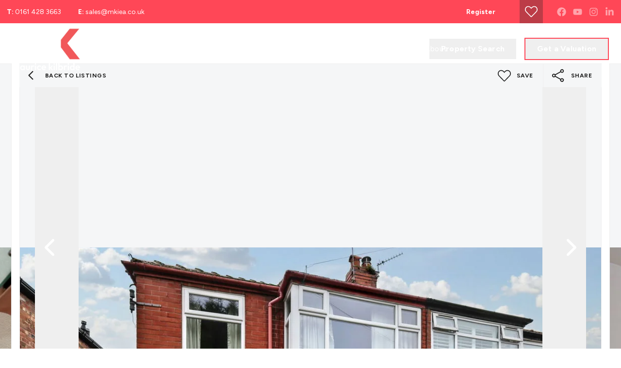

--- FILE ---
content_type: text/html; charset=utf-8
request_url: https://www.mkiea.co.uk/property-for-sale/deane-avenue-cheadle-sk8-2dw
body_size: 57975
content:
<!DOCTYPE html><html class="scroll-smooth bg-white antialiased focus-within:scroll-smooth" lang="en" style="--header-height-mobile:7.6875rem;--header-height-desktop:8.1875rem;--logo-mob-width:140px;--logo-desk-width:140px;--footer-logo-mob-width:180px;--footer-logo-desk-width:214px;--color-hamlet-bg:33 33 33;--color-hamlet-txt:255 255 255;--color-hamlet-highlighted-txt:255 71 87;--color-hamlet-border:33 33 33;--color-primary:33 33 33;--color-secondary:255 71 87;--color-tertiary:245 246 247;--color-warning:255 71 87;--color-gray:245 246 247;--color-white:255 255 255;--color-black:33 33 33;--color-star:255 170 29;--color-green-1:255 209 212;--color-green-2:255 209 212;--color-green-3:255 71 87;--color-red-1:255 71 87;--color-red-2:255 71 87;--color-gray-1:245 246 247;--color-gray-2:214 220 228;--color-gray-3:255 255 255;--color-gray-4:33 33 33;--color-topbar-bg:255 71 87;--color-topbar-txt:255 255 255;--color-topbar-lnk:255 255 255;--color-header-tr-lnk:255 255 255;--color-header-st-lnk:33 33 33;--color-header-st-bg:255 255 255;--color-header-ov-bg:33 33 33;--color-header-ov-txt:255 255 255;--color-header-ov-lnk:255 255 255;--color-header-ov-active-lnk:255 71 87;--color-footer-bg:33 33 33;--color-footer-txt:255 255 255;--color-footer-lnk:255 255 255;--color-callout-card-txt:255 255 255;--color-callout-card-bg:33 33 33;--btn-primary-bg:255 71 87;--btn-primary-txt:255 255 255;--btn-primary-hover-txt:255 71 87;--btn-secondary-bg:255 71 87;--btn-secondary-txt:255 255 255;--btn-secondary-hover-txt:255 71 87;--btn-primary-ghost:33 33 33;--btn-primary-ghost-hover-txt:255 255 255;--btn-header-ghost:33 33 33;--btn-header-ghost-hover-txt:255 255 255;--btn-header-bg:255 71 87;--btn-header-txt:255 255 255;--btn-header-hover-txt:255 71 87;--property-type-label-bg:33 33 33;--header-menu-items-font-weight:400;--color-fascia-form-bg:33 33 33"><head><meta charSet="utf-8"/><meta name="viewport" content="width=device-width, initial-scale=1, maximum-scale=1, user-scalable=yes"/><link rel="preload" href="/_next/static/media/6fff50b9ca3b4fa4-s.p.woff2" as="font" crossorigin="" type="font/woff2"/><link rel="preload" href="/_next/static/media/de42cfb9a3b980ae-s.p.woff2" as="font" crossorigin="" type="font/woff2"/><link rel="preload" as="image" imageSrcSet="/_next/image?url=https%3A%2F%2Fmkiea.estate-track.co.uk%2Fwp-content%2Fuploads%2F2025%2F12%2F30773-2074781-Logo-Inverse-med.png&amp;w=640&amp;q=75 1x, /_next/image?url=https%3A%2F%2Fmkiea.estate-track.co.uk%2Fwp-content%2Fuploads%2F2025%2F12%2F30773-2074781-Logo-Inverse-med.png&amp;w=1280&amp;q=75 2x"/><link rel="preload" as="image" imageSrcSet="/_next/image?url=https%3A%2F%2Fmkiea.estate-track.co.uk%2Fwp-content%2Fuploads%2F2025%2F12%2F29751-2120921-Logo-med.png&amp;w=640&amp;q=75 1x, /_next/image?url=https%3A%2F%2Fmkiea.estate-track.co.uk%2Fwp-content%2Fuploads%2F2025%2F12%2F29751-2120921-Logo-med.png&amp;w=1280&amp;q=75 2x"/><link rel="preload" as="image" imageSrcSet="/_next/image?url=http%3A%2F%2Fmkiea.estate-track.co.uk%2Fwp-content%2Fuploads%2F2025%2F10%2F241024-front-exterior_1759399885622-1.jpg&amp;w=1280&amp;q=81 1x, /_next/image?url=http%3A%2F%2Fmkiea.estate-track.co.uk%2Fwp-content%2Fuploads%2F2025%2F10%2F241024-front-exterior_1759399885622-1.jpg&amp;w=3840&amp;q=81 2x"/><link rel="stylesheet" href="/_next/static/css/5bd2bc39cab7921e.css" data-precedence="next"/><link rel="stylesheet" href="/_next/static/css/4149a5eefd524237.css" data-precedence="next"/><link rel="stylesheet" href="/_next/static/css/72b42d6b9a1df1b7.css" data-precedence="next"/><link rel="preload" as="script" fetchPriority="low" href="/_next/static/chunks/webpack-bd1f071a8c04978f.js"/><script src="/_next/static/chunks/37f4a0f7-2428ef4e4f1a62fa.js" async=""></script><script src="/_next/static/chunks/2465-6244fc3aeebdb974.js" async=""></script><script src="/_next/static/chunks/main-app-1ae7cd29d58d3fac.js" async=""></script><script src="/_next/static/chunks/2556-a10da482817431b1.js" async=""></script><script src="/_next/static/chunks/8891-4ae53b50bc08092a.js" async=""></script><script src="/_next/static/chunks/6998-28673413194bcb69.js" async=""></script><script src="/_next/static/chunks/7442-94b4608d4181edc3.js" async=""></script><script src="/_next/static/chunks/3230-1ec05fbef62eafc2.js" async=""></script><script src="/_next/static/chunks/6198-bb8b62a04c3f9147.js" async=""></script><script src="/_next/static/chunks/9323-09879c57c45ab171.js" async=""></script><script src="/_next/static/chunks/app/(main)/layout-6c20e9aab2adab7a.js" async=""></script><script src="/_next/static/chunks/4669-f028f0a1278391df.js" async=""></script><script src="/_next/static/chunks/9184-34aa4e56a5d1f565.js" async=""></script><script src="/_next/static/chunks/5097-4723d0bd0998d0e8.js" async=""></script><script src="/_next/static/chunks/7658-c9ff40a816675851.js" async=""></script><script src="/_next/static/chunks/5129-ad2a5c8e3d0e9d19.js" async=""></script><script src="/_next/static/chunks/3834-5a55a0662be80456.js" async=""></script><script src="/_next/static/chunks/6966-3d1a2d5dd0ac91b5.js" async=""></script><script src="/_next/static/chunks/372-d2504931452916fd.js" async=""></script><script src="/_next/static/chunks/1765-02866afc785ba2e8.js" async=""></script><script src="/_next/static/chunks/app/layout-24bb0df6026c15a2.js" async=""></script><script src="/_next/static/chunks/39231027-c60c72c5324f5e5d.js" async=""></script><script src="/_next/static/chunks/1b3e99d6-d8041931e44ee315.js" async=""></script><script src="/_next/static/chunks/902-dcfff5f39c4e0b12.js" async=""></script><script src="/_next/static/chunks/5062-069fe50e731d3c76.js" async=""></script><script src="/_next/static/chunks/5141-3ea2fb729687cba1.js" async=""></script><script src="/_next/static/chunks/9776-f49a2ee58b6e656a.js" async=""></script><script src="/_next/static/chunks/1404-94f5acd9636846dc.js" async=""></script><script src="/_next/static/chunks/1175-4d3a89d09dd4fbad.js" async=""></script><script src="/_next/static/chunks/5368-ab06f78d3bb7847a.js" async=""></script><script src="/_next/static/chunks/8589-e3a2daf40d2acf18.js" async=""></script><script src="/_next/static/chunks/6105-529186a1c78e6523.js" async=""></script><script src="/_next/static/chunks/6404-38045236cda19216.js" async=""></script><script src="/_next/static/chunks/1206-5fce67b9781cb65c.js" async=""></script><script src="/_next/static/chunks/3883-427358d5880445ad.js" async=""></script><script src="/_next/static/chunks/app/(main)/(non-landing-pages)/(properties)/property-for-sale/%5Buri%5D/page-9b2b0d98c8d3a306.js" async=""></script><script src="/_next/static/chunks/2320-139d22b69e9af5f0.js" async=""></script><script src="/_next/static/chunks/5844-5a32eee5cd941d74.js" async=""></script><script src="/_next/static/chunks/6807-12326c964b12626a.js" async=""></script><script src="/_next/static/chunks/6455-411723ddd60ea349.js" async=""></script><script src="/_next/static/chunks/app/(main)/(non-landing-pages)/layout-bee4dd892e348fae.js" async=""></script><link rel="preload" href="/icons/sprite.svg" as="fetch" type="image/svg+xml" fetchPriority="high"/><link rel="preload" href="https://plausible.coolify0.estate-track.co.uk/js/plausible.js" as="script"/><link rel="preload" href="https://www.googletagmanager.com/gtm.js?id=G-C5ETDDBWVG" as="script"/><link rel="preload" href="https://www.googletagmanager.com/gtag/js?id=UA-62116688-1" as="script"/><link rel="preload" href="/scripts/pixel.js" as="script"/><meta name="next-size-adjust" content=""/><meta name="theme-color" content="#212121"/><title>3 bed semi-detached house for sale in Deane Avenue, Cheadle, SK8 2DW | Maurice Kilbride</title><meta name="description" content="Three bedroom semi-detached home in Cheadle. Versatile living spaces, off-road parking, garage, and scope to refurbish or extend. No onward chain."/><link rel="manifest" href="/manifest.webmanifest"/><meta name="robots" content="index, follow"/><meta name="apple-mobile-web-app-capable" content="yes"/><meta name="mobile-web-app-capable" content="yes"/><meta name="apple-mobile-web-app-status-bar-style" content="black-translucent"/><link rel="canonical" href="https://www.mkiea.co.uk/property-for-sale/deane-avenue-cheadle-sk8-2dw"/><meta property="og:title" content="Three bedroom semi in Cheadle with scope to add value 🏡"/><meta property="og:description" content="Three bed semi in a family-friendly area, close to schools and shops. Versatile living, off-road parking, and potential to refurbish or extend."/><meta property="og:site_name" content="Maurice Kilbride"/><meta property="og:locale" content="en_GB"/><meta property="og:image:alt" content="Property for sale"/><meta property="og:image:type" content="image/png"/><meta property="og:image" content="https://www.mkiea.co.uk/property-for-sale/deane-avenue-cheadle-sk8-2dw/opengraph-image-1h8rlw?737477b6042eaecc"/><meta property="og:image:width" content="1200"/><meta property="og:image:height" content="630"/><meta property="og:type" content="website"/><meta name="twitter:card" content="summary_large_image"/><meta name="twitter:title" content="Three bedroom semi in Cheadle with scope to add value 🏡"/><meta name="twitter:description" content="Three bed semi in a family-friendly area, close to schools and shops. Versatile living, off-road parking, and potential to refurbish or extend."/><meta name="twitter:image:alt" content="Property for sale"/><meta name="twitter:image:type" content="image/png"/><meta name="twitter:image" content="https://www.mkiea.co.uk/property-for-sale/deane-avenue-cheadle-sk8-2dw/opengraph-image-1h8rlw?737477b6042eaecc"/><meta name="twitter:image:width" content="1200"/><meta name="twitter:image:height" content="630"/><link rel="shortcut icon" href="https://mkiea.estate-track.co.uk/wp-content/uploads/2025/12/23662-16839-favi-med.png"/><link rel="icon" href="https://mkiea.estate-track.co.uk/wp-content/uploads/2025/12/23662-16839-favi-med.png"/><link rel="apple-touch-icon" href="https://mkiea.estate-track.co.uk/wp-content/uploads/2025/12/23662-16839-favi-med.png"/><link rel="apple-touch-icon-precomposed" href="https://mkiea.estate-track.co.uk/wp-content/uploads/2025/12/23662-16839-favi-med.png"/><script src="/_next/static/chunks/polyfills-42372ed130431b0a.js" noModule=""></script></head><body class="__variable_9e89f9 __variable_9e89f9"><script type="application/ld+json">{"@context":"https://schema.org","@graph":[{"@type":"RealEstateAgent","@id":"https://www.mkiea.co.uk/#organization","name":"Maurice Kilbride","url":"https://www.mkiea.co.uk","logo":"https://mkiea.estate-track.co.uk/wp-content/uploads/2025/12/30773-2074781-Logo-Inverse-med.png","image":"https://mkiea.estate-track.co.uk/wp-content/uploads/2025/12/30773-2074781-Logo-Inverse-med.png","telephone":"0161 428 3663","email":"sales@mkiea.co.uk","address":{"@type":"PostalAddress","streetAddress":"69 High Street","addressLocality":"Cheadle","addressRegion":"Cheshire","postalCode":"SK8 1AA","addressCountry":"GB"},"contactPoint":[{"@type":"ContactPoint","contactType":"sales","telephone":"0161 428 3663","areaServed":"GB"}],"sameAs":["https://www.facebook.com/MauriceKilbrideEstateAgents?sk=wall","https://www.instagram.com/mauricekilbride/","https://www.linkedin.com/in/mauricekilbride/","https://www.youtube.com/channel/UCKFepkq5U01gazabAPQFghw"]},{"@type":"WebSite","@id":"https://www.mkiea.co.uk/#website","name":"Maurice Kilbride","url":"https://www.mkiea.co.uk","publisher":{"@id":"https://www.mkiea.co.uk/#organization"}}]}</script><div class="min-h-svh font-body leading-normal"><div></div><!--$?--><template id="B:0"></template><!--/$--><main><script type="application/ld+json">{"@context":"https://schema.org","@type":"BreadcrumbList","itemListElement":[{"@type":"ListItem","position":1,"name":"Home","item":"https://www.mkiea.co.uk"},{"@type":"ListItem","position":2,"name":"For Sale","item":"https://www.mkiea.co.uk/properties/for-sale"},{"@type":"ListItem","position":3,"name":"Deane Avenue, Cheadle, SK8 2DW","item":"https://www.mkiea.co.uk/property-for-sale/deane-avenue-cheadle-sk8-2dw"}]}</script><script type="application/ld+json">{"@context":"https://schema.org","@type":"RealEstateListing","@id":"https://www.mkiea.co.uk/properties/residential-sales/57165#listing","name":"Deane Avenue, Cheadle, SK8 2DW","description":"Fantastic renovation opportunity! A three bedroom semi in a popular family location with schools, shops &amp; motorway links nearby. Two reception rooms, kitchen, bathroom, garden, parking &amp; garage. A blank canvas to modernise, extend (STPP) and add value &ndash; NO ONWARD CHAIN. Huge potential!","url":"https://www.mkiea.co.uk/property-for-sale/deane-avenue-cheadle-sk8-2dw","isPartOf":{"@id":"https://www.mkiea.co.uk/#website"},"offers":{"@type":"Offer","priceCurrency":"GBP","availability":"https://schema.org/InStock","offeredBy":{"@id":"https://www.mkiea.co.uk/#organization"},"itemOffered":{"@type":"House","@id":"https://www.mkiea.co.uk/properties/residential-sales/57165#property","name":"Deane Avenue, Cheadle, SK8 2DW","address":{"@type":"PostalAddress","streetAddress":"Deane Avenue, Cheadle, SK8 2DW","addressLocality":"Cheadle","postalCode":"SK8 2DW","addressCountry":"GB"},"geo":{"@type":"GeoCoordinates","latitude":53.392906188965,"longitude":-2.1989188194275},"image":["http://mkiea.estate-track.co.uk/wp-content/uploads/2025/10/241024-front-exterior_1759399885622-1.jpg","http://mkiea.estate-track.co.uk/wp-content/uploads/2025/10/149799-living-room_1759399885625-1.jpg","http://mkiea.estate-track.co.uk/wp-content/uploads/2025/10/175715-dining-room_1759399885621-1.jpg","http://mkiea.estate-track.co.uk/wp-content/uploads/2025/10/214169-garden_1759399885622-1.jpg","http://mkiea.estate-track.co.uk/wp-content/uploads/2025/10/101868-kitchen_1759399885624-1.jpg","http://mkiea.estate-track.co.uk/wp-content/uploads/2025/10/161300-bedroom-one_1759399885618-1.jpg","http://mkiea.estate-track.co.uk/wp-content/uploads/2025/10/174568-bedroom-two_1759399885620-1.jpg","http://mkiea.estate-track.co.uk/wp-content/uploads/2025/10/178313-bedroom-three_1759399885618-1.jpg","http://mkiea.estate-track.co.uk/wp-content/uploads/2025/10/118641-bathroom_1759399885616-1.jpg"],"numberOfBedrooms":3,"numberOfBathroomsTotal":1,"numberOfRooms":5,"amenityFeature":[{"@type":"LocationFeatureSpecification","name":"Three bedroom semi detached home"},{"@type":"LocationFeatureSpecification","name":"Sought after residential area popular with families"},{"@type":"LocationFeatureSpecification","name":"Close to schools, shops, and commuter links"},{"@type":"LocationFeatureSpecification","name":"Two reception rooms offering versatile living space"},{"@type":"LocationFeatureSpecification","name":"New kitchen and bathroom required"},{"@type":"LocationFeatureSpecification","name":"Opportunity to fully refurbish and add value"},{"@type":"LocationFeatureSpecification","name":"Off road parking and garage to rear"},{"@type":"LocationFeatureSpecification","name":"Lawned rear garden"},{"@type":"LocationFeatureSpecification","name":"Potential to reconfigure or extend (STPP)"},{"@type":"LocationFeatureSpecification","name":"No onward chain!"}]},"price":250000},"datePosted":"2025-10-28 15:18:42"}</script><!--$?--><template id="B:1"></template><!--/$--></main><!--$?--><template id="B:2"></template><!--/$--><div role="region" aria-label="Notifications (F8)" tabindex="-1" style="pointer-events:none"><ol tabindex="-1" class="fixed bottom-0 z-150 sm:right-0 sm:bottom-0 flex max-h-screen w-full flex-col sm:space-y-10 sm:p-16 md:max-w-[460px]"></ol></div></div><style>#nprogress{pointer-events:none}#nprogress .bar{background:#ff4757;position:fixed;z-index:1600;top: 0;left:0;width:100%;height:3px}#nprogress .peg{display:block;position:absolute;right:0;width:100px;height:100%;box-shadow:0 0 10px #ff4757,0 0 5px #ff4757;opacity:1;-webkit-transform:rotate(3deg) translate(0px,-4px);-ms-transform:rotate(3deg) translate(0px,-4px);transform:rotate(3deg) translate(0px,-4px)}#nprogress .spinner{display:block;position:fixed;z-index:1600;top: 15px;right:15px}#nprogress .spinner-icon{width:18px;height:18px;box-sizing:border-box;border:2px solid transparent;border-top-color:#ff4757;border-left-color:#ff4757;border-radius:50%;-webkit-animation:nprogress-spinner 400ms linear infinite;animation:nprogress-spinner 400ms linear infinite}.nprogress-custom-parent{overflow:hidden;position:relative}.nprogress-custom-parent #nprogress .bar,.nprogress-custom-parent #nprogress .spinner{position:absolute}@-webkit-keyframes nprogress-spinner{0%{-webkit-transform:rotate(0deg)}100%{-webkit-transform:rotate(360deg)}}@keyframes nprogress-spinner{0%{transform:rotate(0deg)}100%{transform:rotate(360deg)}}</style><script>requestAnimationFrame(function(){$RT=performance.now()});</script><script src="/_next/static/chunks/webpack-bd1f071a8c04978f.js" id="_R_" async=""></script><div hidden id="S:0"><header class="fixed inset-x-0 top-0 isolate z-100"><div><div class="relative z-20 flex min-h-40 items-center justify-between bg-topbar-bg hover:z-30 md:min-h-48 px-14"><div class="flex items-center"><div class="md:hidden"><a class="inline-flex items-center text-topbar-txt" href="tel:0161 428 3663"><span class="mr-12">Call us</span><svg class="inline self-center size-[1em]"><use href="/icons/sprite.svg?v=2#fa/phone"></use></svg></a></div><div class="hidden items-center md:flex"><span class="mr-20 text-13 lg:mr-35 lg:text-14"><span class="font-bold text-topbar-txt">T: </span><a class="c-linkline group relative inline-block text-topbar-lnk leading-normal" target="_blank" href="tel:0161%20428%203663">0161 428 3663</a></span><span class="mr-20 text-13 lg:mr-35 lg:text-14"><span class="font-bold text-topbar-txt">E: </span><a class="c-linkline group relative inline-block text-topbar-lnk leading-normal" target="_blank" href="mailto:sales@mkiea.co.uk">sales@mkiea.co.uk</a></span></div></div><div class="flex items-center justify-end sm:hidden"><div class="mr-20"><a aria-label="Saved Properties" class="group relative flex min-h-40 w-40 items-center justify-center text-topbar-lnk transition-colors md:min-h-48 md:w-48 bg-black/30 hover:bg-black/60" href="/saved-properties"><svg class="inline self-center size-26"><use href="/icons/sprite.svg?v=2#custom/heart-outline"></use></svg></a></div><a class="c-linkline pb-1 font-bold text-15 text-topbar-lnk md:text-16" target="_self" href="/valuation">Get a Valuation</a></div><div class="hidden w-full items-center justify-between sm:flex sm:w-auto sm:justify-end"><div class="flex items-center pr-15 lg:pr-35"><span><a class="c-linkline group relative inline-block text-topbar-txt leading-normal text-14 font-bold" target="_self" href="/register">Register</a></span></div><div class="px-15 lg:ml-0"><a aria-label="Saved Properties" class="group relative flex min-h-40 w-40 items-center justify-center text-topbar-lnk transition-colors md:min-h-48 md:w-48 bg-black/30 hover:bg-black/60" href="/saved-properties"><svg class="inline self-center size-26"><use href="/icons/sprite.svg?v=2#custom/heart-outline"></use></svg></a></div><div class="flex min-h-40 items-center md:min-h-48 md:justify-end"><a aria-label="Go to our Facebook page" class="ml-14 flex items-center justify-center text-topbar-txt transition-all duration-300 opacity-50 hover:opacity-80" href="https://www.facebook.com/MauriceKilbrideEstateAgents?sk=wall" rel="noopener noreferrer" target="_blank"><svg class="inline self-center size-19"><use href="/icons/sprite.svg?v=2#fa/facebook"></use></svg></a><a aria-label="Go to our Youtube page" class="ml-14 flex items-center justify-center text-topbar-txt transition-all duration-300 opacity-50 hover:opacity-80" href="https://www.youtube.com/channel/UCKFepkq5U01gazabAPQFghw" rel="noopener noreferrer" target="_blank"><svg class="inline self-center size-19"><use href="/icons/sprite.svg?v=2#fa/youtube"></use></svg></a><a aria-label="Go to our Instagram page" class="ml-14 flex items-center justify-center text-topbar-txt transition-all duration-300 opacity-50 hover:opacity-80" href="https://www.instagram.com/mauricekilbride/" rel="noopener noreferrer" target="_blank"><svg class="inline self-center size-19"><use href="/icons/sprite.svg?v=2#fa/instagram"></use></svg></a><a aria-label="Go to our LinkedIn page" class="ml-14 flex items-center justify-center text-topbar-txt transition-all duration-300 opacity-50 hover:opacity-80" href="https://www.linkedin.com/in/mauricekilbride/" rel="noopener noreferrer" target="_blank"><svg class="inline self-center size-19"><use href="/icons/sprite.svg?v=2#fa/linkedin-in"></use></svg></a></div></div></div><div class="fixed inset-x-0 top-0 hidden bg-white pt-header-height shadow-header transition-all md:block -translate-y-full opacity-0"><div class="py-25 xl:py-35"><div class="mx-auto w-full px-20 lg:px-25 xl:px-30 max-w-[1260px]"><div class="relative"><div class="-mx-7 flex flex-wrap items-center"><div class="relative mb-14 flex w-1/2 grow px-7"><input autoComplete="off" class="mb-2 block w-full border-2 border-bordergray shadow-none outline-none transition-all duration-300 placeholder:text-placeholder hover:border-secondary focus:border-secondary focus:shadow-none focus:outline-none focus:ring-0 p-15 text-center text-16 leading-none md:max-h-52 md:min-h-52 md:py-15 md:pr-[50px] md:pl-25 md:text-left md:text-18" id="header-search" placeholder="Search by address or postcode" type="text" name="search" value=""/><button class="absolute inset-y-0 right-20 hidden items-center text-[#e0e5eb] transition-all md:flex invisible opacity-0" type="button"><svg class="inline self-center size-24"><use href="/icons/sprite.svg?v=2#heroicons/x-circle-solid"></use></svg></button></div><div class="group relative mb-14 w-1/2 px-7 hover:z-30 lg:w-1/6"><div class="relative transition-all mb-2"><div class="group absolute flex items-center justify-between border-warning/10 border-x border-b bg-warning/5 px-10 py-5 text-11 text-warning shadow-sm transition-all duration-300 invisible top-0 opacity-0 inset-x-0"></div><button type="button" role="combobox" aria-controls="radix-_R_954pf6bsrlb_" aria-expanded="false" aria-autocomplete="none" dir="ltr" data-state="closed" aria-label="Radius" class="group relative flex w-full appearance-none items-center justify-between border-2 bg-absolute-white text-left text-black tracking-[0.4px] shadow-none outline-none transition-all duration-300 placeholder:text-placeholder focus:z-20 focus:shadow-input-focus focus:outline-none border-bordergray ring-0 ring-green-1/20 hover:border-green-1 hover:ring-2 focus:border-green-2 focus:ring-4 focus:ring-green-1/20 aria-[expanded=true]:border-green-2 aria-[expanded=true]:ring-4 aria-[expanded=true]:ring-green-1/20 text-18 leading-[28px] py-10 pr-10 pl-14"><span class="flex w-full items-center justify-between truncate text-black"><span aria-label="0" style="pointer-events:none">Radius</span><span aria-hidden="true" class="text-primary"><svg class="inline self-center size-20 transition-transform group-aria-[expanded=true]:rotate-180"><use href="/icons/sprite.svg?v=2#lucide/chevron-down"></use></svg></span></span></button><select aria-hidden="true" tabindex="-1" style="position:absolute;border:0;width:1px;height:1px;padding:0;margin:-1px;overflow:hidden;clip:rect(0, 0, 0, 0);white-space:nowrap;word-wrap:normal"></select></div><div class="absolute inset-0 cursor-not-allowed visible opacity-1"></div><div class="-translate-y-1/2 invisible absolute top-1/2 left-full translate-x-5 cursor-pointer whitespace-nowrap rounded-4 bg-secondary px-10 py-5 text-12 text-white opacity-0 shadow-md transition-all duration-300 group-hover:visible group-hover:translate-x-10 group-hover:opacity-100 hidden lg:block">Address required<div class="-translate-y-1/2 absolute top-1/2 right-full size-0 border-transparent border-y-[6.5px] border-r-[7px] border-r-secondary border-l-0"></div></div></div><div class="mb-14 w-1/2 px-7 lg:w-1/6"><div class="relative transition-all mb-2"><div class="group absolute flex items-center justify-between border-warning/10 border-x border-b bg-warning/5 px-10 py-5 text-11 text-warning shadow-sm transition-all duration-300 invisible top-0 opacity-0 inset-x-0"></div><button type="button" role="combobox" aria-controls="radix-_R_274pf6bsrlb_" aria-expanded="false" aria-autocomplete="none" dir="ltr" data-state="closed" aria-label="Department" class="group relative flex w-full appearance-none items-center justify-between border-2 bg-absolute-white text-left text-black tracking-[0.4px] shadow-none outline-none transition-all duration-300 placeholder:text-placeholder focus:z-20 focus:shadow-input-focus focus:outline-none border-bordergray ring-0 ring-green-1/20 hover:border-green-1 hover:ring-2 focus:border-green-2 focus:ring-4 focus:ring-green-1/20 aria-[expanded=true]:border-green-2 aria-[expanded=true]:ring-4 aria-[expanded=true]:ring-green-1/20 text-18 leading-[28px] py-10 pr-10 pl-14"><span class="flex w-full items-center justify-between truncate text-black"><span aria-label="for-sale" style="pointer-events:none">Buy</span><span aria-hidden="true" class="text-primary"><svg class="inline self-center size-20 transition-transform group-aria-[expanded=true]:rotate-180"><use href="/icons/sprite.svg?v=2#lucide/chevron-down"></use></svg></span></span></button><select aria-hidden="true" tabindex="-1" style="position:absolute;border:0;width:1px;height:1px;padding:0;margin:-1px;overflow:hidden;clip:rect(0, 0, 0, 0);white-space:nowrap;word-wrap:normal"></select></div></div><div class="order-last mb-14 flex w-full px-7 lg:w-1/6"><a class="group relative overflow-hidden inline-block appearance-none transform-gpu transition-button text-center before:absolute before:inset-0 before:content-[&quot;&quot;] focus:outline-none disabled:hover:before:!translate-y-0 disabled:cursor-not-allowed data-[busy=&quot;true&quot;]:hover:before:translate-y-0 font-bold text-btn-secondary-txt border-2 border-btn-secondary-bg hover:text-btn-secondary-hover-txt hover:before:-translate-y-full before:translate-y-0 before:bg-btn-secondary-bg data-[busy=&quot;true&quot;]:hover:border-btn-secondary-bg data-[busy=&quot;true&quot;]:hover:bg-btn-secondary-bg data-[busy=&quot;true&quot;]:hover:text-btn-secondary-hover-txt disabled:hover:border-btn-secondary-bg disabled:hover:bg-btn-secondary-bg disabled:hover:text-btn-secondary-hover-txt hover:before:!translate-y-0 min-w-175 px-27 leading-[46px] lg:min-w-210 text-14 tracking-[0.2px] md:text-16 !min-w-150 relative mb-2 w-full" href="/properties/for-sale"><span class="group-hover:-translate-y-full relative flex w-full items-center justify-center transition-transform"><span class="inline-block py-1">Search</span></span><span class="absolute inset-0 flex translate-y-full items-center justify-center transition-transform group-hover:translate-y-0 text-btn-secondary-txt"><svg class="inline self-center size-24"><use href="/icons/sprite.svg?v=2#lucide/search"></use></svg></span></a></div><div class="mb-14 w-1/2 px-7 lg:order-last lg:mb-0 lg:w-1/4"><div class="relative transition-all mb-2"><div class="group absolute flex items-center justify-between border-warning/10 border-x border-b bg-warning/5 px-10 py-5 text-11 text-warning shadow-sm transition-all duration-300 invisible top-0 opacity-0 inset-x-0"></div><button type="button" role="combobox" aria-controls="radix-_R_2b4pf6bsrlb_" aria-expanded="false" aria-autocomplete="none" dir="ltr" data-state="closed" aria-label="Property Type" class="group relative flex w-full appearance-none items-center justify-between border-2 bg-absolute-white text-left text-black tracking-[0.4px] shadow-none outline-none transition-all duration-300 placeholder:text-placeholder focus:z-20 focus:shadow-input-focus focus:outline-none border-bordergray ring-0 ring-green-1/20 hover:border-green-1 hover:ring-2 focus:border-green-2 focus:ring-4 focus:ring-green-1/20 aria-[expanded=true]:border-green-2 aria-[expanded=true]:ring-4 aria-[expanded=true]:ring-green-1/20 text-18 leading-[28px] py-10 pr-10 pl-14"><span class="flex w-full items-center justify-between truncate text-black"><span aria-label="0" style="pointer-events:none">All Property Types</span><span aria-hidden="true" class="text-primary"><svg class="inline self-center size-20 transition-transform group-aria-[expanded=true]:rotate-180"><use href="/icons/sprite.svg?v=2#lucide/chevron-down"></use></svg></span></span></button><select aria-hidden="true" tabindex="-1" style="position:absolute;border:0;width:1px;height:1px;padding:0;margin:-1px;overflow:hidden;clip:rect(0, 0, 0, 0);white-space:nowrap;word-wrap:normal"></select></div></div><div class="mb-14 w-1/2 px-7 lg:order-last lg:mb-0 lg:w-1/4"><div class="relative transition-all mb-2"><div class="group absolute flex items-center justify-between border-warning/10 border-x border-b bg-warning/5 px-10 py-5 text-11 text-warning shadow-sm transition-all duration-300 invisible top-0 opacity-0 inset-x-0"></div><button type="button" role="combobox" aria-controls="radix-_R_2d4pf6bsrlb_" aria-expanded="false" aria-autocomplete="none" dir="ltr" data-state="closed" aria-label="Min Price" class="group relative flex w-full appearance-none items-center justify-between border-2 bg-absolute-white text-left text-black tracking-[0.4px] shadow-none outline-none transition-all duration-300 placeholder:text-placeholder focus:z-20 focus:shadow-input-focus focus:outline-none border-bordergray ring-0 ring-green-1/20 hover:border-green-1 hover:ring-2 focus:border-green-2 focus:ring-4 focus:ring-green-1/20 aria-[expanded=true]:border-green-2 aria-[expanded=true]:ring-4 aria-[expanded=true]:ring-green-1/20 text-18 leading-[28px] py-10 pr-10 pl-14"><span class="flex w-full items-center justify-between truncate text-black"><span aria-label="0" style="pointer-events:none">Min Price</span><span aria-hidden="true" class="text-primary"><svg class="inline self-center size-20 transition-transform group-aria-[expanded=true]:rotate-180"><use href="/icons/sprite.svg?v=2#lucide/chevron-down"></use></svg></span></span></button><select aria-hidden="true" tabindex="-1" style="position:absolute;border:0;width:1px;height:1px;padding:0;margin:-1px;overflow:hidden;clip:rect(0, 0, 0, 0);white-space:nowrap;word-wrap:normal"></select></div></div><div class="mb-14 w-1/2 px-7 lg:order-last lg:mb-0 lg:w-1/4"><div class="relative transition-all mb-2"><div class="group absolute flex items-center justify-between border-warning/10 border-x border-b bg-warning/5 px-10 py-5 text-11 text-warning shadow-sm transition-all duration-300 invisible top-0 opacity-0 inset-x-0"></div><button type="button" role="combobox" aria-controls="radix-_R_2f4pf6bsrlb_" aria-expanded="false" aria-autocomplete="none" dir="ltr" data-state="closed" aria-label="Max Price" class="group relative flex w-full appearance-none items-center justify-between border-2 bg-absolute-white text-left text-black tracking-[0.4px] shadow-none outline-none transition-all duration-300 placeholder:text-placeholder focus:z-20 focus:shadow-input-focus focus:outline-none border-bordergray ring-0 ring-green-1/20 hover:border-green-1 hover:ring-2 focus:border-green-2 focus:ring-4 focus:ring-green-1/20 aria-[expanded=true]:border-green-2 aria-[expanded=true]:ring-4 aria-[expanded=true]:ring-green-1/20 text-18 leading-[28px] py-10 pr-10 pl-14"><span class="flex w-full items-center justify-between truncate text-black"><span aria-label="0" style="pointer-events:none">Max Price</span><span aria-hidden="true" class="text-primary"><svg class="inline self-center size-20 transition-transform group-aria-[expanded=true]:rotate-180"><use href="/icons/sprite.svg?v=2#lucide/chevron-down"></use></svg></span></span></button><select aria-hidden="true" tabindex="-1" style="position:absolute;border:0;width:1px;height:1px;padding:0;margin:-1px;overflow:hidden;clip:rect(0, 0, 0, 0);white-space:nowrap;word-wrap:normal"></select></div></div><div class="mb-14 w-1/2 px-7 lg:order-last lg:mb-0 lg:w-1/4"><div class="relative transition-all mb-2"><div class="group absolute flex items-center justify-between border-warning/10 border-x border-b bg-warning/5 px-10 py-5 text-11 text-warning shadow-sm transition-all duration-300 invisible top-0 opacity-0 inset-x-0"></div><button type="button" role="combobox" aria-controls="radix-_R_2h4pf6bsrlb_" aria-expanded="false" aria-autocomplete="none" dir="ltr" data-state="closed" aria-label="Min Beds" class="group relative flex w-full appearance-none items-center justify-between border-2 bg-absolute-white text-left text-black tracking-[0.4px] shadow-none outline-none transition-all duration-300 placeholder:text-placeholder focus:z-20 focus:shadow-input-focus focus:outline-none border-bordergray ring-0 ring-green-1/20 hover:border-green-1 hover:ring-2 focus:border-green-2 focus:ring-4 focus:ring-green-1/20 aria-[expanded=true]:border-green-2 aria-[expanded=true]:ring-4 aria-[expanded=true]:ring-green-1/20 text-18 leading-[28px] py-10 pr-10 pl-14"><span class="flex w-full items-center justify-between truncate text-black"><span aria-label="0" style="pointer-events:none">Min Beds</span><span aria-hidden="true" class="text-primary"><svg class="inline self-center size-20 transition-transform group-aria-[expanded=true]:rotate-180"><use href="/icons/sprite.svg?v=2#lucide/chevron-down"></use></svg></span></span></button><select aria-hidden="true" tabindex="-1" style="position:absolute;border:0;width:1px;height:1px;padding:0;margin:-1px;overflow:hidden;clip:rect(0, 0, 0, 0);white-space:nowrap;word-wrap:normal"></select></div></div><div class="-mb-10 order-last flex w-full justify-center px-7 lg:pt-14"><button class="group -ml-8 relative flex shrink-0 appearance-none items-center overflow-hidden" type="button"><div class="relative size-50 overflow-hidden"><div class="-inset-x-10 absolute inset-y-0 flex items-center justify-center"><!--$!--><template data-dgst="BAILOUT_TO_CLIENT_SIDE_RENDERING"></template><!--/$--></div></div><div class="text-15">Try our<!-- --> <strong class="text-secondary group-hover:underline">AI property</strong> <!-- -->search assistant</div></button></div></div></div></div></div></div><div><button class="fixed inset-x-0 top-48 bottom-0 hidden cursor-default transition-all duration-300 lg:block invisible opacity-0 bg-black/0" type="button"></button><div class="relative z-10 transition md:z-20 header-non-sticky"><div class="flex items-center justify-between py-10 transition-all px-14 lg:px-25"><div class="flex items-center transition-all grow justify-between"><a class="relative inline-block max-w-logo-mob-width shrink-0 md:max-w-logo-desk-width" href="/"><img alt="Logo" width="640" height="397" decoding="async" data-nimg="1" class="h-auto w-full transition-opacity opacity-100" style="color:transparent" srcSet="/_next/image?url=https%3A%2F%2Fmkiea.estate-track.co.uk%2Fwp-content%2Fuploads%2F2025%2F12%2F30773-2074781-Logo-Inverse-med.png&amp;w=640&amp;q=75 1x, /_next/image?url=https%3A%2F%2Fmkiea.estate-track.co.uk%2Fwp-content%2Fuploads%2F2025%2F12%2F30773-2074781-Logo-Inverse-med.png&amp;w=1280&amp;q=75 2x" src="/_next/image?url=https%3A%2F%2Fmkiea.estate-track.co.uk%2Fwp-content%2Fuploads%2F2025%2F12%2F30773-2074781-Logo-Inverse-med.png&amp;w=1280&amp;q=75"/><img alt="Logo" width="640" height="397" decoding="async" data-nimg="1" class="absolute inset-0 h-auto w-full transition-opacity opacity-0" style="color:transparent" srcSet="/_next/image?url=https%3A%2F%2Fmkiea.estate-track.co.uk%2Fwp-content%2Fuploads%2F2025%2F12%2F29751-2120921-Logo-med.png&amp;w=640&amp;q=75 1x, /_next/image?url=https%3A%2F%2Fmkiea.estate-track.co.uk%2Fwp-content%2Fuploads%2F2025%2F12%2F29751-2120921-Logo-med.png&amp;w=1280&amp;q=75 2x" src="/_next/image?url=https%3A%2F%2Fmkiea.estate-track.co.uk%2Fwp-content%2Fuploads%2F2025%2F12%2F29751-2120921-Logo-med.png&amp;w=1280&amp;q=75"/></a><div class="hidden xl:block mx-auto pl-30 xl:pl-20 2xl:pl-50"><nav aria-label="Main" data-orientation="horizontal" dir="ltr" class="relative z-10 flex flex-1 items-center justify-center"><div style="position:relative"><ul data-orientation="horizontal" class="group flex flex-1 translate-x-1 list-none items-center justify-center space-x-4" dir="ltr"><li><a class="group inline-flex h-40 w-max items-center justify-center bg-transparent py-8 pr-9 pl-12 font-header-items text-15 leading-normal tracking-[0.49px] transition-colors focus:outline-none disabled:pointer-events-none disabled:opacity-50 2xl:text-17 text-header-tr-lnk hover:text-header-tr-lnk focus:text-header-tr-lnk hover:bg-black/8 focus:bg-black/8 data-[active]:bg-black/8 data-[state=open]:bg-black/8" href="/sell-your-home" data-radix-collection-item=""><span>Selling</span></a></li><li><button id="radix-_R_9fkpf6bsrlb_-trigger-Letting" data-state="closed" aria-expanded="false" aria-controls="radix-_R_9fkpf6bsrlb_-content-Letting" class="group group inline-flex h-40 w-max items-center justify-center bg-transparent py-8 pr-9 pl-12 font-header-items text-15 leading-normal tracking-[0.49px] transition-colors focus:outline-none disabled:pointer-events-none disabled:opacity-50 2xl:text-17 text-header-tr-lnk hover:text-header-tr-lnk focus:text-header-tr-lnk hover:bg-black/8 focus:bg-black/8 data-[active]:bg-black/8 data-[state=open]:bg-black/8" data-radix-collection-item=""><span>Letting</span> <svg class="inline self-center relative top-[1px] ml-4 size-12 transition-transform group-data-[state=open]:rotate-180"><use href="/icons/sprite.svg?v=2#lucide/chevron-down"></use></svg></button></li><li><button id="radix-_R_9fkpf6bsrlb_-trigger-Renting" data-state="closed" aria-expanded="false" aria-controls="radix-_R_9fkpf6bsrlb_-content-Renting" class="group group inline-flex h-40 w-max items-center justify-center bg-transparent py-8 pr-9 pl-12 font-header-items text-15 leading-normal tracking-[0.49px] transition-colors focus:outline-none disabled:pointer-events-none disabled:opacity-50 2xl:text-17 text-header-tr-lnk hover:text-header-tr-lnk focus:text-header-tr-lnk hover:bg-black/8 focus:bg-black/8 data-[active]:bg-black/8 data-[state=open]:bg-black/8" data-radix-collection-item=""><span>Renting</span> <svg class="inline self-center relative top-[1px] ml-4 size-12 transition-transform group-data-[state=open]:rotate-180"><use href="/icons/sprite.svg?v=2#lucide/chevron-down"></use></svg></button></li><li><a class="group inline-flex h-40 w-max items-center justify-center bg-transparent py-8 pr-9 pl-12 font-header-items text-15 leading-normal tracking-[0.49px] transition-colors focus:outline-none disabled:pointer-events-none disabled:opacity-50 2xl:text-17 text-header-tr-lnk hover:text-header-tr-lnk focus:text-header-tr-lnk hover:bg-black/8 focus:bg-black/8 data-[active]:bg-black/8 data-[state=open]:bg-black/8" target="_blank" href="https://underthehammer.com/agent/mkiea" data-radix-collection-item=""><span>Auctions</span></a></li><li><button id="radix-_R_9fkpf6bsrlb_-trigger-Mortgages" data-state="closed" aria-expanded="false" aria-controls="radix-_R_9fkpf6bsrlb_-content-Mortgages" class="group group inline-flex h-40 w-max items-center justify-center bg-transparent py-8 pr-9 pl-12 font-header-items text-15 leading-normal tracking-[0.49px] transition-colors focus:outline-none disabled:pointer-events-none disabled:opacity-50 2xl:text-17 text-header-tr-lnk hover:text-header-tr-lnk focus:text-header-tr-lnk hover:bg-black/8 focus:bg-black/8 data-[active]:bg-black/8 data-[state=open]:bg-black/8" data-radix-collection-item=""><span>Mortgages</span> <svg class="inline self-center relative top-[1px] ml-4 size-12 transition-transform group-data-[state=open]:rotate-180"><use href="/icons/sprite.svg?v=2#lucide/chevron-down"></use></svg></button></li><li><button id="radix-_R_9fkpf6bsrlb_-trigger-Cheadle House Prices" data-state="closed" aria-expanded="false" aria-controls="radix-_R_9fkpf6bsrlb_-content-Cheadle House Prices" class="group group inline-flex h-40 w-max items-center justify-center bg-transparent py-8 pr-9 pl-12 font-header-items text-15 leading-normal tracking-[0.49px] transition-colors focus:outline-none disabled:pointer-events-none disabled:opacity-50 2xl:text-17 text-header-tr-lnk hover:text-header-tr-lnk focus:text-header-tr-lnk hover:bg-black/8 focus:bg-black/8 data-[active]:bg-black/8 data-[state=open]:bg-black/8" data-radix-collection-item=""><span>Cheadle House Prices</span> <svg class="inline self-center relative top-[1px] ml-4 size-12 transition-transform group-data-[state=open]:rotate-180"><use href="/icons/sprite.svg?v=2#lucide/chevron-down"></use></svg></button></li><li><button id="radix-_R_9fkpf6bsrlb_-trigger-About" data-state="closed" aria-expanded="false" aria-controls="radix-_R_9fkpf6bsrlb_-content-About" class="group group inline-flex h-40 w-max items-center justify-center bg-transparent py-8 pr-9 pl-12 font-header-items text-15 leading-normal tracking-[0.49px] transition-colors focus:outline-none disabled:pointer-events-none disabled:opacity-50 2xl:text-17 text-header-tr-lnk hover:text-header-tr-lnk focus:text-header-tr-lnk hover:bg-black/8 focus:bg-black/8 data-[active]:bg-black/8 data-[state=open]:bg-black/8" data-radix-collection-item=""><span>About</span> <svg class="inline self-center relative top-[1px] ml-4 size-12 transition-transform group-data-[state=open]:rotate-180"><use href="/icons/sprite.svg?v=2#lucide/chevron-down"></use></svg></button></li></ul></div><div class="absolute top-full left-0 flex justify-center"><div class="relative"><div class="-translate-x-1/2 relative"></div></div></div></nav></div></div><div class="flex shrink-0 items-center"><button class="group relative overflow-hidden inline-block appearance-none transform-gpu transition-button text-center before:absolute before:inset-0 before:content-[&quot;&quot;] focus:outline-none disabled:hover:before:!translate-y-0 disabled:cursor-not-allowed data-[busy=&quot;true&quot;]:hover:before:translate-y-0 font-bold text-btn-header-ghost border-2 border-btn-header-ghost before:translate-y-full before:bg-btn-header-ghost hover:before:translate-y-0 hover:bg-btn-header-ghost hover:text-btn-header-ghost-hover-txt px-27 leading-[40px] text-14 tracking-[0.2px] md:text-16 header-ghost-button !hidden !px-24 md:!inline-flex md:!leading-[42px] ml-30 items-center xl:ml-20 2xl:ml-50" type="button"><span class="relative flex w-full items-center justify-center"><span class="mr-10 hidden 2xl:inline-flex"><svg class="inline self-center size-20"><use href="/icons/sprite.svg?v=2#lucide/search"></use></svg></span><span>Property Search</span></span></button><button class="group relative overflow-hidden inline-block appearance-none transform-gpu transition-button text-center before:absolute before:inset-0 before:content-[&quot;&quot;] focus:outline-none disabled:hover:before:!translate-y-0 disabled:cursor-not-allowed data-[busy=&quot;true&quot;]:hover:before:translate-y-0 font-bold text-btn-secondary-txt border-2 border-btn-secondary-bg hover:text-btn-secondary-hover-txt hover:before:-translate-y-full before:translate-y-0 before:bg-btn-secondary-bg data-[busy=&quot;true&quot;]:hover:border-btn-secondary-bg data-[busy=&quot;true&quot;]:hover:bg-btn-secondary-bg data-[busy=&quot;true&quot;]:hover:text-btn-secondary-hover-txt disabled:hover:border-btn-secondary-bg disabled:hover:bg-btn-secondary-bg disabled:hover:text-btn-secondary-hover-txt px-27 leading-[40px] text-14 tracking-[0.2px] md:text-16 header-button !hidden !px-24 sm:!inline-block md:!leading-[42px] is-chalet ml-15 2xl:ml-20" type="button"><span class="relative flex w-full items-center justify-center"><span>Get a Valuation</span></span></button><span class="ml-15 text-header-tr-lnk xl:hidden"><div class="hamburger-react" aria-label="Open Menu" aria-expanded="false" role="button" style="cursor:pointer;height:48px;position:relative;transition:0.4s cubic-bezier(0, 0, 0, 1);user-select:none;width:48px;outline:none" tabindex="0"><div style="transition:0.2s cubic-bezier(0, 0, 0, 1) 0.2s;transform:none"><div style="background:currentColor;height:3px;left:7px;position:absolute;width:34px;top:12px;transition:0.2s cubic-bezier(0, 0, 0, 1) 0s;transform:none"></div></div><div style="transition:0.2s cubic-bezier(0, 0, 0, 1);opacity:1"><div style="background:currentColor;height:3px;left:7px;position:absolute;width:34px;top:23px;transition:0.2s cubic-bezier(0, 0, 0, 1)"></div></div><div style="transition:0.2s cubic-bezier(0, 0, 0, 1) 0.2s;transform:none"><div style="background:currentColor;height:3px;left:7px;position:absolute;width:34px;top:34px;transition:0.2s cubic-bezier(0, 0, 0, 1) 0s;transform:none"></div></div></div></span></div></div><button class="fixed inset-x-0 top-48 bottom-0 hidden cursor-default bg-black/50 transition-all duration-300 lg:hidden invisible opacity-0" type="button"></button><div class="fixed right-0 bottom-0 z-50 w-full overflow-hidden transition-all duration-300 ease-in-out md:top-48 lg:max-w-[680px] translate-x-full bg-header-ov-bg text-topbar-txt xl:hidden top-40"><div class="relative h-full overflow-y-scroll"><div class="relative min-h-[calc(100svh-40px)] pb-100"><div class="sticky top-0 z-10 flex items-center justify-between border-white/10 border-b-2 py-10 pr-10 pl-20 md:py-20 md:pr-20 lg:justify-end lg:border-transparent bg-header-ov-bg"><button class="relative inline-block max-w-logo-mob-width appearance-none md:max-w-logo-desk-width lg:hidden" type="button"><img alt="Logo" loading="lazy" width="640" height="397" decoding="async" data-nimg="1" class="h-auto w-full" style="color:transparent" srcSet="/_next/image?url=https%3A%2F%2Fmkiea.estate-track.co.uk%2Fwp-content%2Fuploads%2F2025%2F12%2F30773-2074781-Logo-Inverse-med.png&amp;w=640&amp;q=75 1x, /_next/image?url=https%3A%2F%2Fmkiea.estate-track.co.uk%2Fwp-content%2Fuploads%2F2025%2F12%2F30773-2074781-Logo-Inverse-med.png&amp;w=1280&amp;q=75 2x" src="/_next/image?url=https%3A%2F%2Fmkiea.estate-track.co.uk%2Fwp-content%2Fuploads%2F2025%2F12%2F30773-2074781-Logo-Inverse-med.png&amp;w=1280&amp;q=75"/></button><div class="flex items-center"><span class="ml-15 text-topbar-lnk"><div class="hamburger-react" aria-label="Open Menu" aria-expanded="false" role="button" style="cursor:pointer;height:48px;position:relative;transition:0.4s cubic-bezier(0, 0, 0, 1);user-select:none;width:48px;outline:none" tabindex="0"><div style="transition:0.2s cubic-bezier(0, 0, 0, 1) 0.2s;transform:none"><div style="background:currentColor;height:3px;left:7px;position:absolute;width:34px;top:12px;transition:0.2s cubic-bezier(0, 0, 0, 1) 0s;transform:none"></div></div><div style="transition:0.2s cubic-bezier(0, 0, 0, 1);opacity:1"><div style="background:currentColor;height:3px;left:7px;position:absolute;width:34px;top:23px;transition:0.2s cubic-bezier(0, 0, 0, 1)"></div></div><div style="transition:0.2s cubic-bezier(0, 0, 0, 1) 0.2s;transform:none"><div style="background:currentColor;height:3px;left:7px;position:absolute;width:34px;top:34px;transition:0.2s cubic-bezier(0, 0, 0, 1) 0s;transform:none"></div></div></div></span></div></div><div class="relative overflow-hidden md:mt-40 md:ml-100 md:max-w-[440px] min-h-[calc(100svh-210px)] md:min-h-0"><div class="px-20 pt-15 pb-20" style="min-height:0px"><div class="c-linkline__parent group relative w-full transition-all duration-300 hover:opacity-60"><button class="group relative block w-full appearance-none text-left font-heading leading-none md:py-20 md:text-25 text-topbar-lnk py-12 text-20" type="button">Property Search</button></div><div class="c-linkline__parent group relative w-full transition-all duration-300 hover:opacity-60"><button class="group relative block w-full appearance-none text-left leading-none md:py-20 md:text-25 text-topbar-lnk py-12 text-20" type="button">Selling</button></div><div class="c-linkline__parent group relative w-full transition-all duration-300 hover:opacity-60"><button class="group relative block w-full appearance-none text-left leading-none md:py-20 md:text-25 text-topbar-lnk py-12 text-20" type="button">Letting</button><span class="-translate-y-1/2 absolute top-1/2 right-0 text-white"><svg class="inline self-center size-15"><use href="/icons/sprite.svg?v=2#lucide/chevron-right"></use></svg></span><button aria-label="Open Letting submenu" class="absolute inset-0" type="button"></button></div><div class="c-linkline__parent group relative w-full transition-all duration-300 hover:opacity-60"><button class="group relative block w-full appearance-none text-left leading-none md:py-20 md:text-25 text-topbar-lnk py-12 text-20" type="button">Renting</button><span class="-translate-y-1/2 absolute top-1/2 right-0 text-white"><svg class="inline self-center size-15"><use href="/icons/sprite.svg?v=2#lucide/chevron-right"></use></svg></span><button aria-label="Open Renting submenu" class="absolute inset-0" type="button"></button></div><div class="c-linkline__parent group relative w-full transition-all duration-300 hover:opacity-60"><button class="group relative block w-full appearance-none text-left leading-none md:py-20 md:text-25 text-topbar-lnk py-12 text-20" type="button">Auctions</button></div><div class="c-linkline__parent group relative w-full transition-all duration-300 hover:opacity-60"><button class="group relative block w-full appearance-none text-left leading-none md:py-20 md:text-25 text-topbar-lnk py-12 text-20" type="button">Mortgages</button><span class="-translate-y-1/2 absolute top-1/2 right-0 text-white"><svg class="inline self-center size-15"><use href="/icons/sprite.svg?v=2#lucide/chevron-right"></use></svg></span><button aria-label="Open Mortgages submenu" class="absolute inset-0" type="button"></button></div><div class="c-linkline__parent group relative w-full transition-all duration-300 hover:opacity-60"><button class="group relative block w-full appearance-none text-left leading-none md:py-20 md:text-25 text-topbar-lnk py-12 text-20" type="button">Cheadle House Prices</button><span class="-translate-y-1/2 absolute top-1/2 right-0 text-white"><svg class="inline self-center size-15"><use href="/icons/sprite.svg?v=2#lucide/chevron-right"></use></svg></span><button aria-label="Open Cheadle House Prices submenu" class="absolute inset-0" type="button"></button></div><div class="c-linkline__parent group relative w-full transition-all duration-300 hover:opacity-60"><button class="group relative block w-full appearance-none text-left leading-none md:py-20 md:text-25 text-topbar-lnk py-12 text-20" type="button">About</button><span class="-translate-y-1/2 absolute top-1/2 right-0 text-white"><svg class="inline self-center size-15"><use href="/icons/sprite.svg?v=2#lucide/chevron-right"></use></svg></span><button aria-label="Open About submenu" class="absolute inset-0" type="button"></button></div><div class="c-linkline__parent group relative w-full transition-all duration-300 hover:opacity-60"><button class="group relative block w-full appearance-none text-left leading-none md:py-20 md:text-25 text-topbar-lnk py-12 text-20" type="button">Register</button></div></div><div class="absolute inset-0 transition-all duration-300 bg-header-ov-bg translate-x-full md:invisible md:translate-x-0 md:opacity-0"><div class="border-white/10 border-b-2 px-20 pt-24 pb-20 text-22 md:border-transparent md:pt-29 md:text-25 text-topbar-lnk"><button aria-label="Go back to main menu" class="flex w-full items-center transition-all duration-300 hover:opacity-60" type="button"><svg class="inline self-center size-15"><use href="/icons/sprite.svg?v=2#lucide/arrow-left"></use></svg><span class="ml-15"></span> </button></div></div></div><div class="absolute inset-x-0 bottom-0 flex flex-wrap items-center px-20 md:pb-60 md:pl-120 pb-50"><button class="group relative overflow-hidden inline-block appearance-none transform-gpu transition-button text-center before:absolute before:inset-0 before:content-[&quot;&quot;] focus:outline-none disabled:hover:before:!translate-y-0 disabled:cursor-not-allowed data-[busy=&quot;true&quot;]:hover:before:translate-y-0 font-bold min-w-175 px-27 leading-[46px] lg:min-w-210 text-14 tracking-[0.2px] md:text-16 text-white border-2 border-white before:translate-y-full before:bg-white hover:before:translate-y-0 hover:bg-white hover:text-black sm:!inline-block mt-10 mr-10 sm:mr-20" type="button"><span class="relative">Get a Valuation</span></button></div></div></div></div></div></div></div><div class="fixed inset-x-0 top-0 z-10 max-h-screen min-h-svh overflow-y-scroll bg-header-ov-bg py-40 shadow-header transition-transform md:min-h-0 md:pt-48 -translate-y-full"><div class="pt-30 md:px-20 md:pt-40 lg:px-25"><div class="beam-container"></div></div></div></header></div><script>$RB=[];$RV=function(a){$RT=performance.now();for(var b=0;b<a.length;b+=2){var c=a[b],e=a[b+1];null!==e.parentNode&&e.parentNode.removeChild(e);var f=c.parentNode;if(f){var g=c.previousSibling,h=0;do{if(c&&8===c.nodeType){var d=c.data;if("/$"===d||"/&"===d)if(0===h)break;else h--;else"$"!==d&&"$?"!==d&&"$~"!==d&&"$!"!==d&&"&"!==d||h++}d=c.nextSibling;f.removeChild(c);c=d}while(c);for(;e.firstChild;)f.insertBefore(e.firstChild,c);g.data="$";g._reactRetry&&requestAnimationFrame(g._reactRetry)}}a.length=0};
$RC=function(a,b){if(b=document.getElementById(b))(a=document.getElementById(a))?(a.previousSibling.data="$~",$RB.push(a,b),2===$RB.length&&("number"!==typeof $RT?requestAnimationFrame($RV.bind(null,$RB)):(a=performance.now(),setTimeout($RV.bind(null,$RB),2300>a&&2E3<a?2300-a:$RT+300-a)))):b.parentNode.removeChild(b)};$RC("B:0","S:0")</script><div hidden id="S:1"><div class="lg:overflow-initial overflow-hidden bg-white pt-header-height-mob md:pt-header-height"><div class="border-bordergray border-t pt-20 md:hidden"><div class="mx-auto w-full px-20 lg:px-25 xl:px-30 max-w-[1260px]"><div class="mb-10"><a class="flex size-50 items-center justify-center bg-primary text-white" href="/properties/for-sale"><svg class="inline self-center size-30"><use href="/icons/sprite.svg?v=2#lucide/chevron-left"></use></svg></a></div><div class=""><div class="flex flex-wrap items-center"></div></div><h1 class="mt-20 text-black relative font-body font-bold text-22 leading-tight tracking-[0.6px] md:text-24 text-black">Deane Avenue, Cheadle, SK8 2DW</h1><h2 class="mt-10 flex items-baseline text-primary relative font-normal text-28 leading-[1.285] tracking-[0.4px] md:text-36 lg:text-48"><span>Offers Over&nbsp;</span><span>&pound;250,000</span><span class="ml-20 font-body font-normal text-14 text-black tracking-[0.23px]">Freehold</span></h2><div class="flex items-center py-20"><svg class="inline self-center mr-8 size-24 text-black"><use href="/icons/sprite.svg?v=2#custom/bedroom"></use></svg><span class="mr-20 font-bold text-17 leading-normal tracking-[0.28px]">3</span><svg class="inline self-center mr-8 size-24 text-black"><use href="/icons/sprite.svg?v=2#custom/bathroom"></use></svg><span class="mr-20 font-bold text-17 leading-normal tracking-[0.28px]">1</span><svg class="inline self-center mr-8 size-24 text-black"><use href="/icons/sprite.svg?v=2#custom/living-room"></use></svg><span class="font-bold text-17 leading-normal tracking-[0.28px]">2</span></div></div></div><div class="relative"><div class="relative overflow-hidden bg-white"><div class="mx-auto w-full px-20 lg:px-25 xl:px-30 max-w-[1260px]"><div class="relative"><div class="-mx-8 relative z-10"><div class="relative [&amp;_.slick-list]:!overflow-visible"><div class="slick-slider slick-initialized" dir="ltr"><div class="slick-list"><div class="slick-track" style="width:1900%;left:-100%"><div data-index="-1" tabindex="-1" class="slick-slide slick-cloned" aria-hidden="true" style="width:5.2631578947368425%"><div><div aria-roledescription="slide" class="!block min-w-0 shrink-0 grow-0 w-full px-8" role="group" tabindex="-1" style="width:100%;display:inline-block"><button class="group relative z-10 block h-[280px] w-full overflow-hidden border border-bordergray bg-gray will-change-transform md:h-[550px] xl:h-[760px]" type="button"><div class="absolute inset-0 flex items-center justify-center"><svg class="inline self-center size-72 text-black/20"><use href="/icons/sprite.svg?v=2#heroicons/photo-outline"></use></svg></div><img alt="Number 9" loading="lazy" width="1200" height="760" decoding="async" data-nimg="1" class="absolute inset-0 size-full object-cover object-center" style="color:transparent;background-size:cover;background-position:50% 50%;background-repeat:no-repeat;background-image:url(&quot;data:image/svg+xml;charset=utf-8,%3Csvg xmlns=&#x27;http://www.w3.org/2000/svg&#x27; viewBox=&#x27;0 0 1200 760&#x27;%3E%3Cfilter id=&#x27;b&#x27; color-interpolation-filters=&#x27;sRGB&#x27;%3E%3CfeGaussianBlur stdDeviation=&#x27;20&#x27;/%3E%3CfeColorMatrix values=&#x27;1 0 0 0 0 0 1 0 0 0 0 0 1 0 0 0 0 0 100 -1&#x27; result=&#x27;s&#x27;/%3E%3CfeFlood x=&#x27;0&#x27; y=&#x27;0&#x27; width=&#x27;100%25&#x27; height=&#x27;100%25&#x27;/%3E%3CfeComposite operator=&#x27;out&#x27; in=&#x27;s&#x27;/%3E%3CfeComposite in2=&#x27;SourceGraphic&#x27;/%3E%3CfeGaussianBlur stdDeviation=&#x27;20&#x27;/%3E%3C/filter%3E%3Cimage width=&#x27;100%25&#x27; height=&#x27;100%25&#x27; x=&#x27;0&#x27; y=&#x27;0&#x27; preserveAspectRatio=&#x27;none&#x27; style=&#x27;filter: url(%23b);&#x27; href=&#x27;[data-uri]&#x27;/%3E%3C/svg%3E&quot;)" srcSet="/_next/image?url=http%3A%2F%2Fmkiea.estate-track.co.uk%2Fwp-content%2Fuploads%2F2025%2F10%2F118641-bathroom_1759399885616-1.jpg&amp;w=1280&amp;q=81 1x, /_next/image?url=http%3A%2F%2Fmkiea.estate-track.co.uk%2Fwp-content%2Fuploads%2F2025%2F10%2F118641-bathroom_1759399885616-1.jpg&amp;w=3840&amp;q=81 2x" src="/_next/image?url=http%3A%2F%2Fmkiea.estate-track.co.uk%2Fwp-content%2Fuploads%2F2025%2F10%2F118641-bathroom_1759399885616-1.jpg&amp;w=3840&amp;q=81"/></button></div></div></div><div data-index="0" class="slick-slide slick-active slick-current" tabindex="-1" aria-hidden="false" style="outline:none;width:5.2631578947368425%"><div><div aria-roledescription="slide" class="!block min-w-0 shrink-0 grow-0 w-full px-8" role="group" tabindex="-1" style="width:100%;display:inline-block"><button class="group relative z-10 block h-[280px] w-full overflow-hidden border border-bordergray bg-gray will-change-transform md:h-[550px] xl:h-[760px]" type="button"><div class="absolute inset-0 flex items-center justify-center"><svg class="inline self-center size-72 text-black/20"><use href="/icons/sprite.svg?v=2#heroicons/photo-outline"></use></svg></div><img alt="Number 1" width="1200" height="760" decoding="async" data-nimg="1" class="absolute inset-0 size-full object-cover object-center" style="color:transparent;background-size:cover;background-position:50% 50%;background-repeat:no-repeat;background-image:url(&quot;data:image/svg+xml;charset=utf-8,%3Csvg xmlns=&#x27;http://www.w3.org/2000/svg&#x27; viewBox=&#x27;0 0 1200 760&#x27;%3E%3Cfilter id=&#x27;b&#x27; color-interpolation-filters=&#x27;sRGB&#x27;%3E%3CfeGaussianBlur stdDeviation=&#x27;20&#x27;/%3E%3CfeColorMatrix values=&#x27;1 0 0 0 0 0 1 0 0 0 0 0 1 0 0 0 0 0 100 -1&#x27; result=&#x27;s&#x27;/%3E%3CfeFlood x=&#x27;0&#x27; y=&#x27;0&#x27; width=&#x27;100%25&#x27; height=&#x27;100%25&#x27;/%3E%3CfeComposite operator=&#x27;out&#x27; in=&#x27;s&#x27;/%3E%3CfeComposite in2=&#x27;SourceGraphic&#x27;/%3E%3CfeGaussianBlur stdDeviation=&#x27;20&#x27;/%3E%3C/filter%3E%3Cimage width=&#x27;100%25&#x27; height=&#x27;100%25&#x27; x=&#x27;0&#x27; y=&#x27;0&#x27; preserveAspectRatio=&#x27;none&#x27; style=&#x27;filter: url(%23b);&#x27; href=&#x27;[data-uri]&#x27;/%3E%3C/svg%3E&quot;)" srcSet="/_next/image?url=http%3A%2F%2Fmkiea.estate-track.co.uk%2Fwp-content%2Fuploads%2F2025%2F10%2F241024-front-exterior_1759399885622-1.jpg&amp;w=1280&amp;q=81 1x, /_next/image?url=http%3A%2F%2Fmkiea.estate-track.co.uk%2Fwp-content%2Fuploads%2F2025%2F10%2F241024-front-exterior_1759399885622-1.jpg&amp;w=3840&amp;q=81 2x" src="/_next/image?url=http%3A%2F%2Fmkiea.estate-track.co.uk%2Fwp-content%2Fuploads%2F2025%2F10%2F241024-front-exterior_1759399885622-1.jpg&amp;w=3840&amp;q=81"/></button></div></div></div><div data-index="1" class="slick-slide" tabindex="-1" aria-hidden="true" style="outline:none;width:5.2631578947368425%"><div><div aria-roledescription="slide" class="!block min-w-0 shrink-0 grow-0 w-full px-8" role="group" tabindex="-1" style="width:100%;display:inline-block"><button class="group relative z-10 block h-[280px] w-full overflow-hidden border border-bordergray bg-gray will-change-transform md:h-[550px] xl:h-[760px]" type="button"><div class="absolute inset-0 flex items-center justify-center"><svg class="inline self-center size-72 text-black/20"><use href="/icons/sprite.svg?v=2#heroicons/photo-outline"></use></svg></div><img alt="Number 2" loading="lazy" width="1200" height="760" decoding="async" data-nimg="1" class="absolute inset-0 size-full object-cover object-center" style="color:transparent;background-size:cover;background-position:50% 50%;background-repeat:no-repeat;background-image:url(&quot;data:image/svg+xml;charset=utf-8,%3Csvg xmlns=&#x27;http://www.w3.org/2000/svg&#x27; viewBox=&#x27;0 0 1200 760&#x27;%3E%3Cfilter id=&#x27;b&#x27; color-interpolation-filters=&#x27;sRGB&#x27;%3E%3CfeGaussianBlur stdDeviation=&#x27;20&#x27;/%3E%3CfeColorMatrix values=&#x27;1 0 0 0 0 0 1 0 0 0 0 0 1 0 0 0 0 0 100 -1&#x27; result=&#x27;s&#x27;/%3E%3CfeFlood x=&#x27;0&#x27; y=&#x27;0&#x27; width=&#x27;100%25&#x27; height=&#x27;100%25&#x27;/%3E%3CfeComposite operator=&#x27;out&#x27; in=&#x27;s&#x27;/%3E%3CfeComposite in2=&#x27;SourceGraphic&#x27;/%3E%3CfeGaussianBlur stdDeviation=&#x27;20&#x27;/%3E%3C/filter%3E%3Cimage width=&#x27;100%25&#x27; height=&#x27;100%25&#x27; x=&#x27;0&#x27; y=&#x27;0&#x27; preserveAspectRatio=&#x27;none&#x27; style=&#x27;filter: url(%23b);&#x27; href=&#x27;[data-uri]&#x27;/%3E%3C/svg%3E&quot;)" srcSet="/_next/image?url=http%3A%2F%2Fmkiea.estate-track.co.uk%2Fwp-content%2Fuploads%2F2025%2F10%2F149799-living-room_1759399885625-1.jpg&amp;w=1280&amp;q=81 1x, /_next/image?url=http%3A%2F%2Fmkiea.estate-track.co.uk%2Fwp-content%2Fuploads%2F2025%2F10%2F149799-living-room_1759399885625-1.jpg&amp;w=3840&amp;q=81 2x" src="/_next/image?url=http%3A%2F%2Fmkiea.estate-track.co.uk%2Fwp-content%2Fuploads%2F2025%2F10%2F149799-living-room_1759399885625-1.jpg&amp;w=3840&amp;q=81"/></button></div></div></div><div data-index="2" class="slick-slide" tabindex="-1" aria-hidden="true" style="outline:none;width:5.2631578947368425%"><div><div aria-roledescription="slide" class="!block min-w-0 shrink-0 grow-0 w-full px-8" role="group" tabindex="-1" style="width:100%;display:inline-block"><button class="group relative z-10 block h-[280px] w-full overflow-hidden border border-bordergray bg-gray will-change-transform md:h-[550px] xl:h-[760px]" type="button"><div class="absolute inset-0 flex items-center justify-center"><svg class="inline self-center size-72 text-black/20"><use href="/icons/sprite.svg?v=2#heroicons/photo-outline"></use></svg></div><img alt="Number 3" loading="lazy" width="1200" height="760" decoding="async" data-nimg="1" class="absolute inset-0 size-full object-cover object-center" style="color:transparent;background-size:cover;background-position:50% 50%;background-repeat:no-repeat;background-image:url(&quot;data:image/svg+xml;charset=utf-8,%3Csvg xmlns=&#x27;http://www.w3.org/2000/svg&#x27; viewBox=&#x27;0 0 1200 760&#x27;%3E%3Cfilter id=&#x27;b&#x27; color-interpolation-filters=&#x27;sRGB&#x27;%3E%3CfeGaussianBlur stdDeviation=&#x27;20&#x27;/%3E%3CfeColorMatrix values=&#x27;1 0 0 0 0 0 1 0 0 0 0 0 1 0 0 0 0 0 100 -1&#x27; result=&#x27;s&#x27;/%3E%3CfeFlood x=&#x27;0&#x27; y=&#x27;0&#x27; width=&#x27;100%25&#x27; height=&#x27;100%25&#x27;/%3E%3CfeComposite operator=&#x27;out&#x27; in=&#x27;s&#x27;/%3E%3CfeComposite in2=&#x27;SourceGraphic&#x27;/%3E%3CfeGaussianBlur stdDeviation=&#x27;20&#x27;/%3E%3C/filter%3E%3Cimage width=&#x27;100%25&#x27; height=&#x27;100%25&#x27; x=&#x27;0&#x27; y=&#x27;0&#x27; preserveAspectRatio=&#x27;none&#x27; style=&#x27;filter: url(%23b);&#x27; href=&#x27;[data-uri]&#x27;/%3E%3C/svg%3E&quot;)" srcSet="/_next/image?url=http%3A%2F%2Fmkiea.estate-track.co.uk%2Fwp-content%2Fuploads%2F2025%2F10%2F175715-dining-room_1759399885621-1.jpg&amp;w=1280&amp;q=81 1x, /_next/image?url=http%3A%2F%2Fmkiea.estate-track.co.uk%2Fwp-content%2Fuploads%2F2025%2F10%2F175715-dining-room_1759399885621-1.jpg&amp;w=3840&amp;q=81 2x" src="/_next/image?url=http%3A%2F%2Fmkiea.estate-track.co.uk%2Fwp-content%2Fuploads%2F2025%2F10%2F175715-dining-room_1759399885621-1.jpg&amp;w=3840&amp;q=81"/></button></div></div></div><div data-index="3" class="slick-slide" tabindex="-1" aria-hidden="true" style="outline:none;width:5.2631578947368425%"><div><div aria-roledescription="slide" class="!block min-w-0 shrink-0 grow-0 w-full px-8" role="group" tabindex="-1" style="width:100%;display:inline-block"><button class="group relative z-10 block h-[280px] w-full overflow-hidden border border-bordergray bg-gray will-change-transform md:h-[550px] xl:h-[760px]" type="button"><div class="absolute inset-0 flex items-center justify-center"><svg class="inline self-center size-72 text-black/20"><use href="/icons/sprite.svg?v=2#heroicons/photo-outline"></use></svg></div><img alt="Number 4" loading="lazy" width="1200" height="760" decoding="async" data-nimg="1" class="absolute inset-0 size-full object-cover object-center" style="color:transparent;background-size:cover;background-position:50% 50%;background-repeat:no-repeat;background-image:url(&quot;data:image/svg+xml;charset=utf-8,%3Csvg xmlns=&#x27;http://www.w3.org/2000/svg&#x27; viewBox=&#x27;0 0 1200 760&#x27;%3E%3Cfilter id=&#x27;b&#x27; color-interpolation-filters=&#x27;sRGB&#x27;%3E%3CfeGaussianBlur stdDeviation=&#x27;20&#x27;/%3E%3CfeColorMatrix values=&#x27;1 0 0 0 0 0 1 0 0 0 0 0 1 0 0 0 0 0 100 -1&#x27; result=&#x27;s&#x27;/%3E%3CfeFlood x=&#x27;0&#x27; y=&#x27;0&#x27; width=&#x27;100%25&#x27; height=&#x27;100%25&#x27;/%3E%3CfeComposite operator=&#x27;out&#x27; in=&#x27;s&#x27;/%3E%3CfeComposite in2=&#x27;SourceGraphic&#x27;/%3E%3CfeGaussianBlur stdDeviation=&#x27;20&#x27;/%3E%3C/filter%3E%3Cimage width=&#x27;100%25&#x27; height=&#x27;100%25&#x27; x=&#x27;0&#x27; y=&#x27;0&#x27; preserveAspectRatio=&#x27;none&#x27; style=&#x27;filter: url(%23b);&#x27; href=&#x27;[data-uri]&#x27;/%3E%3C/svg%3E&quot;)" srcSet="/_next/image?url=http%3A%2F%2Fmkiea.estate-track.co.uk%2Fwp-content%2Fuploads%2F2025%2F10%2F214169-garden_1759399885622-1.jpg&amp;w=1280&amp;q=81 1x, /_next/image?url=http%3A%2F%2Fmkiea.estate-track.co.uk%2Fwp-content%2Fuploads%2F2025%2F10%2F214169-garden_1759399885622-1.jpg&amp;w=3840&amp;q=81 2x" src="/_next/image?url=http%3A%2F%2Fmkiea.estate-track.co.uk%2Fwp-content%2Fuploads%2F2025%2F10%2F214169-garden_1759399885622-1.jpg&amp;w=3840&amp;q=81"/></button></div></div></div><div data-index="4" class="slick-slide" tabindex="-1" aria-hidden="true" style="outline:none;width:5.2631578947368425%"><div><div aria-roledescription="slide" class="!block min-w-0 shrink-0 grow-0 w-full px-8" role="group" tabindex="-1" style="width:100%;display:inline-block"><button class="group relative z-10 block h-[280px] w-full overflow-hidden border border-bordergray bg-gray will-change-transform md:h-[550px] xl:h-[760px]" type="button"><div class="absolute inset-0 flex items-center justify-center"><svg class="inline self-center size-72 text-black/20"><use href="/icons/sprite.svg?v=2#heroicons/photo-outline"></use></svg></div><img alt="Number 5" loading="lazy" width="1200" height="760" decoding="async" data-nimg="1" class="absolute inset-0 size-full object-cover object-center" style="color:transparent;background-size:cover;background-position:50% 50%;background-repeat:no-repeat;background-image:url(&quot;data:image/svg+xml;charset=utf-8,%3Csvg xmlns=&#x27;http://www.w3.org/2000/svg&#x27; viewBox=&#x27;0 0 1200 760&#x27;%3E%3Cfilter id=&#x27;b&#x27; color-interpolation-filters=&#x27;sRGB&#x27;%3E%3CfeGaussianBlur stdDeviation=&#x27;20&#x27;/%3E%3CfeColorMatrix values=&#x27;1 0 0 0 0 0 1 0 0 0 0 0 1 0 0 0 0 0 100 -1&#x27; result=&#x27;s&#x27;/%3E%3CfeFlood x=&#x27;0&#x27; y=&#x27;0&#x27; width=&#x27;100%25&#x27; height=&#x27;100%25&#x27;/%3E%3CfeComposite operator=&#x27;out&#x27; in=&#x27;s&#x27;/%3E%3CfeComposite in2=&#x27;SourceGraphic&#x27;/%3E%3CfeGaussianBlur stdDeviation=&#x27;20&#x27;/%3E%3C/filter%3E%3Cimage width=&#x27;100%25&#x27; height=&#x27;100%25&#x27; x=&#x27;0&#x27; y=&#x27;0&#x27; preserveAspectRatio=&#x27;none&#x27; style=&#x27;filter: url(%23b);&#x27; href=&#x27;[data-uri]&#x27;/%3E%3C/svg%3E&quot;)" srcSet="/_next/image?url=http%3A%2F%2Fmkiea.estate-track.co.uk%2Fwp-content%2Fuploads%2F2025%2F10%2F101868-kitchen_1759399885624-1.jpg&amp;w=1280&amp;q=81 1x, /_next/image?url=http%3A%2F%2Fmkiea.estate-track.co.uk%2Fwp-content%2Fuploads%2F2025%2F10%2F101868-kitchen_1759399885624-1.jpg&amp;w=3840&amp;q=81 2x" src="/_next/image?url=http%3A%2F%2Fmkiea.estate-track.co.uk%2Fwp-content%2Fuploads%2F2025%2F10%2F101868-kitchen_1759399885624-1.jpg&amp;w=3840&amp;q=81"/></button></div></div></div><div data-index="5" class="slick-slide" tabindex="-1" aria-hidden="true" style="outline:none;width:5.2631578947368425%"><div><div aria-roledescription="slide" class="!block min-w-0 shrink-0 grow-0 w-full px-8" role="group" tabindex="-1" style="width:100%;display:inline-block"><button class="group relative z-10 block h-[280px] w-full overflow-hidden border border-bordergray bg-gray will-change-transform md:h-[550px] xl:h-[760px]" type="button"><div class="absolute inset-0 flex items-center justify-center"><svg class="inline self-center size-72 text-black/20"><use href="/icons/sprite.svg?v=2#heroicons/photo-outline"></use></svg></div><img alt="Number 6" loading="lazy" width="1200" height="760" decoding="async" data-nimg="1" class="absolute inset-0 size-full object-cover object-center" style="color:transparent;background-size:cover;background-position:50% 50%;background-repeat:no-repeat;background-image:url(&quot;data:image/svg+xml;charset=utf-8,%3Csvg xmlns=&#x27;http://www.w3.org/2000/svg&#x27; viewBox=&#x27;0 0 1200 760&#x27;%3E%3Cfilter id=&#x27;b&#x27; color-interpolation-filters=&#x27;sRGB&#x27;%3E%3CfeGaussianBlur stdDeviation=&#x27;20&#x27;/%3E%3CfeColorMatrix values=&#x27;1 0 0 0 0 0 1 0 0 0 0 0 1 0 0 0 0 0 100 -1&#x27; result=&#x27;s&#x27;/%3E%3CfeFlood x=&#x27;0&#x27; y=&#x27;0&#x27; width=&#x27;100%25&#x27; height=&#x27;100%25&#x27;/%3E%3CfeComposite operator=&#x27;out&#x27; in=&#x27;s&#x27;/%3E%3CfeComposite in2=&#x27;SourceGraphic&#x27;/%3E%3CfeGaussianBlur stdDeviation=&#x27;20&#x27;/%3E%3C/filter%3E%3Cimage width=&#x27;100%25&#x27; height=&#x27;100%25&#x27; x=&#x27;0&#x27; y=&#x27;0&#x27; preserveAspectRatio=&#x27;none&#x27; style=&#x27;filter: url(%23b);&#x27; href=&#x27;[data-uri]&#x27;/%3E%3C/svg%3E&quot;)" srcSet="/_next/image?url=http%3A%2F%2Fmkiea.estate-track.co.uk%2Fwp-content%2Fuploads%2F2025%2F10%2F161300-bedroom-one_1759399885618-1.jpg&amp;w=1280&amp;q=81 1x, /_next/image?url=http%3A%2F%2Fmkiea.estate-track.co.uk%2Fwp-content%2Fuploads%2F2025%2F10%2F161300-bedroom-one_1759399885618-1.jpg&amp;w=3840&amp;q=81 2x" src="/_next/image?url=http%3A%2F%2Fmkiea.estate-track.co.uk%2Fwp-content%2Fuploads%2F2025%2F10%2F161300-bedroom-one_1759399885618-1.jpg&amp;w=3840&amp;q=81"/></button></div></div></div><div data-index="6" class="slick-slide" tabindex="-1" aria-hidden="true" style="outline:none;width:5.2631578947368425%"><div><div aria-roledescription="slide" class="!block min-w-0 shrink-0 grow-0 w-full px-8" role="group" tabindex="-1" style="width:100%;display:inline-block"><button class="group relative z-10 block h-[280px] w-full overflow-hidden border border-bordergray bg-gray will-change-transform md:h-[550px] xl:h-[760px]" type="button"><div class="absolute inset-0 flex items-center justify-center"><svg class="inline self-center size-72 text-black/20"><use href="/icons/sprite.svg?v=2#heroicons/photo-outline"></use></svg></div><img alt="Number 7" loading="lazy" width="1200" height="760" decoding="async" data-nimg="1" class="absolute inset-0 size-full object-cover object-center" style="color:transparent;background-size:cover;background-position:50% 50%;background-repeat:no-repeat;background-image:url(&quot;data:image/svg+xml;charset=utf-8,%3Csvg xmlns=&#x27;http://www.w3.org/2000/svg&#x27; viewBox=&#x27;0 0 1200 760&#x27;%3E%3Cfilter id=&#x27;b&#x27; color-interpolation-filters=&#x27;sRGB&#x27;%3E%3CfeGaussianBlur stdDeviation=&#x27;20&#x27;/%3E%3CfeColorMatrix values=&#x27;1 0 0 0 0 0 1 0 0 0 0 0 1 0 0 0 0 0 100 -1&#x27; result=&#x27;s&#x27;/%3E%3CfeFlood x=&#x27;0&#x27; y=&#x27;0&#x27; width=&#x27;100%25&#x27; height=&#x27;100%25&#x27;/%3E%3CfeComposite operator=&#x27;out&#x27; in=&#x27;s&#x27;/%3E%3CfeComposite in2=&#x27;SourceGraphic&#x27;/%3E%3CfeGaussianBlur stdDeviation=&#x27;20&#x27;/%3E%3C/filter%3E%3Cimage width=&#x27;100%25&#x27; height=&#x27;100%25&#x27; x=&#x27;0&#x27; y=&#x27;0&#x27; preserveAspectRatio=&#x27;none&#x27; style=&#x27;filter: url(%23b);&#x27; href=&#x27;[data-uri]&#x27;/%3E%3C/svg%3E&quot;)" srcSet="/_next/image?url=http%3A%2F%2Fmkiea.estate-track.co.uk%2Fwp-content%2Fuploads%2F2025%2F10%2F174568-bedroom-two_1759399885620-1.jpg&amp;w=1280&amp;q=81 1x, /_next/image?url=http%3A%2F%2Fmkiea.estate-track.co.uk%2Fwp-content%2Fuploads%2F2025%2F10%2F174568-bedroom-two_1759399885620-1.jpg&amp;w=3840&amp;q=81 2x" src="/_next/image?url=http%3A%2F%2Fmkiea.estate-track.co.uk%2Fwp-content%2Fuploads%2F2025%2F10%2F174568-bedroom-two_1759399885620-1.jpg&amp;w=3840&amp;q=81"/></button></div></div></div><div data-index="7" class="slick-slide" tabindex="-1" aria-hidden="true" style="outline:none;width:5.2631578947368425%"><div><div aria-roledescription="slide" class="!block min-w-0 shrink-0 grow-0 w-full px-8" role="group" tabindex="-1" style="width:100%;display:inline-block"><button class="group relative z-10 block h-[280px] w-full overflow-hidden border border-bordergray bg-gray will-change-transform md:h-[550px] xl:h-[760px]" type="button"><div class="absolute inset-0 flex items-center justify-center"><svg class="inline self-center size-72 text-black/20"><use href="/icons/sprite.svg?v=2#heroicons/photo-outline"></use></svg></div><img alt="Number 8" loading="lazy" width="1200" height="760" decoding="async" data-nimg="1" class="absolute inset-0 size-full object-cover object-center" style="color:transparent;background-size:cover;background-position:50% 50%;background-repeat:no-repeat;background-image:url(&quot;data:image/svg+xml;charset=utf-8,%3Csvg xmlns=&#x27;http://www.w3.org/2000/svg&#x27; viewBox=&#x27;0 0 1200 760&#x27;%3E%3Cfilter id=&#x27;b&#x27; color-interpolation-filters=&#x27;sRGB&#x27;%3E%3CfeGaussianBlur stdDeviation=&#x27;20&#x27;/%3E%3CfeColorMatrix values=&#x27;1 0 0 0 0 0 1 0 0 0 0 0 1 0 0 0 0 0 100 -1&#x27; result=&#x27;s&#x27;/%3E%3CfeFlood x=&#x27;0&#x27; y=&#x27;0&#x27; width=&#x27;100%25&#x27; height=&#x27;100%25&#x27;/%3E%3CfeComposite operator=&#x27;out&#x27; in=&#x27;s&#x27;/%3E%3CfeComposite in2=&#x27;SourceGraphic&#x27;/%3E%3CfeGaussianBlur stdDeviation=&#x27;20&#x27;/%3E%3C/filter%3E%3Cimage width=&#x27;100%25&#x27; height=&#x27;100%25&#x27; x=&#x27;0&#x27; y=&#x27;0&#x27; preserveAspectRatio=&#x27;none&#x27; style=&#x27;filter: url(%23b);&#x27; href=&#x27;[data-uri]&#x27;/%3E%3C/svg%3E&quot;)" srcSet="/_next/image?url=http%3A%2F%2Fmkiea.estate-track.co.uk%2Fwp-content%2Fuploads%2F2025%2F10%2F178313-bedroom-three_1759399885618-1.jpg&amp;w=1280&amp;q=81 1x, /_next/image?url=http%3A%2F%2Fmkiea.estate-track.co.uk%2Fwp-content%2Fuploads%2F2025%2F10%2F178313-bedroom-three_1759399885618-1.jpg&amp;w=3840&amp;q=81 2x" src="/_next/image?url=http%3A%2F%2Fmkiea.estate-track.co.uk%2Fwp-content%2Fuploads%2F2025%2F10%2F178313-bedroom-three_1759399885618-1.jpg&amp;w=3840&amp;q=81"/></button></div></div></div><div data-index="8" class="slick-slide" tabindex="-1" aria-hidden="true" style="outline:none;width:5.2631578947368425%"><div><div aria-roledescription="slide" class="!block min-w-0 shrink-0 grow-0 w-full px-8" role="group" tabindex="-1" style="width:100%;display:inline-block"><button class="group relative z-10 block h-[280px] w-full overflow-hidden border border-bordergray bg-gray will-change-transform md:h-[550px] xl:h-[760px]" type="button"><div class="absolute inset-0 flex items-center justify-center"><svg class="inline self-center size-72 text-black/20"><use href="/icons/sprite.svg?v=2#heroicons/photo-outline"></use></svg></div><img alt="Number 9" loading="lazy" width="1200" height="760" decoding="async" data-nimg="1" class="absolute inset-0 size-full object-cover object-center" style="color:transparent;background-size:cover;background-position:50% 50%;background-repeat:no-repeat;background-image:url(&quot;data:image/svg+xml;charset=utf-8,%3Csvg xmlns=&#x27;http://www.w3.org/2000/svg&#x27; viewBox=&#x27;0 0 1200 760&#x27;%3E%3Cfilter id=&#x27;b&#x27; color-interpolation-filters=&#x27;sRGB&#x27;%3E%3CfeGaussianBlur stdDeviation=&#x27;20&#x27;/%3E%3CfeColorMatrix values=&#x27;1 0 0 0 0 0 1 0 0 0 0 0 1 0 0 0 0 0 100 -1&#x27; result=&#x27;s&#x27;/%3E%3CfeFlood x=&#x27;0&#x27; y=&#x27;0&#x27; width=&#x27;100%25&#x27; height=&#x27;100%25&#x27;/%3E%3CfeComposite operator=&#x27;out&#x27; in=&#x27;s&#x27;/%3E%3CfeComposite in2=&#x27;SourceGraphic&#x27;/%3E%3CfeGaussianBlur stdDeviation=&#x27;20&#x27;/%3E%3C/filter%3E%3Cimage width=&#x27;100%25&#x27; height=&#x27;100%25&#x27; x=&#x27;0&#x27; y=&#x27;0&#x27; preserveAspectRatio=&#x27;none&#x27; style=&#x27;filter: url(%23b);&#x27; href=&#x27;[data-uri]&#x27;/%3E%3C/svg%3E&quot;)" srcSet="/_next/image?url=http%3A%2F%2Fmkiea.estate-track.co.uk%2Fwp-content%2Fuploads%2F2025%2F10%2F118641-bathroom_1759399885616-1.jpg&amp;w=1280&amp;q=81 1x, /_next/image?url=http%3A%2F%2Fmkiea.estate-track.co.uk%2Fwp-content%2Fuploads%2F2025%2F10%2F118641-bathroom_1759399885616-1.jpg&amp;w=3840&amp;q=81 2x" src="/_next/image?url=http%3A%2F%2Fmkiea.estate-track.co.uk%2Fwp-content%2Fuploads%2F2025%2F10%2F118641-bathroom_1759399885616-1.jpg&amp;w=3840&amp;q=81"/></button></div></div></div><div data-index="9" tabindex="-1" class="slick-slide slick-cloned" aria-hidden="true" style="width:5.2631578947368425%"><div><div aria-roledescription="slide" class="!block min-w-0 shrink-0 grow-0 w-full px-8" role="group" tabindex="-1" style="width:100%;display:inline-block"><button class="group relative z-10 block h-[280px] w-full overflow-hidden border border-bordergray bg-gray will-change-transform md:h-[550px] xl:h-[760px]" type="button"><div class="absolute inset-0 flex items-center justify-center"><svg class="inline self-center size-72 text-black/20"><use href="/icons/sprite.svg?v=2#heroicons/photo-outline"></use></svg></div><img alt="Number 1" width="1200" height="760" decoding="async" data-nimg="1" class="absolute inset-0 size-full object-cover object-center" style="color:transparent;background-size:cover;background-position:50% 50%;background-repeat:no-repeat;background-image:url(&quot;data:image/svg+xml;charset=utf-8,%3Csvg xmlns=&#x27;http://www.w3.org/2000/svg&#x27; viewBox=&#x27;0 0 1200 760&#x27;%3E%3Cfilter id=&#x27;b&#x27; color-interpolation-filters=&#x27;sRGB&#x27;%3E%3CfeGaussianBlur stdDeviation=&#x27;20&#x27;/%3E%3CfeColorMatrix values=&#x27;1 0 0 0 0 0 1 0 0 0 0 0 1 0 0 0 0 0 100 -1&#x27; result=&#x27;s&#x27;/%3E%3CfeFlood x=&#x27;0&#x27; y=&#x27;0&#x27; width=&#x27;100%25&#x27; height=&#x27;100%25&#x27;/%3E%3CfeComposite operator=&#x27;out&#x27; in=&#x27;s&#x27;/%3E%3CfeComposite in2=&#x27;SourceGraphic&#x27;/%3E%3CfeGaussianBlur stdDeviation=&#x27;20&#x27;/%3E%3C/filter%3E%3Cimage width=&#x27;100%25&#x27; height=&#x27;100%25&#x27; x=&#x27;0&#x27; y=&#x27;0&#x27; preserveAspectRatio=&#x27;none&#x27; style=&#x27;filter: url(%23b);&#x27; href=&#x27;[data-uri]&#x27;/%3E%3C/svg%3E&quot;)" srcSet="/_next/image?url=http%3A%2F%2Fmkiea.estate-track.co.uk%2Fwp-content%2Fuploads%2F2025%2F10%2F241024-front-exterior_1759399885622-1.jpg&amp;w=1280&amp;q=81 1x, /_next/image?url=http%3A%2F%2Fmkiea.estate-track.co.uk%2Fwp-content%2Fuploads%2F2025%2F10%2F241024-front-exterior_1759399885622-1.jpg&amp;w=3840&amp;q=81 2x" src="/_next/image?url=http%3A%2F%2Fmkiea.estate-track.co.uk%2Fwp-content%2Fuploads%2F2025%2F10%2F241024-front-exterior_1759399885622-1.jpg&amp;w=3840&amp;q=81"/></button></div></div></div><div data-index="10" tabindex="-1" class="slick-slide slick-cloned" aria-hidden="true" style="width:5.2631578947368425%"><div><div aria-roledescription="slide" class="!block min-w-0 shrink-0 grow-0 w-full px-8" role="group" tabindex="-1" style="width:100%;display:inline-block"><button class="group relative z-10 block h-[280px] w-full overflow-hidden border border-bordergray bg-gray will-change-transform md:h-[550px] xl:h-[760px]" type="button"><div class="absolute inset-0 flex items-center justify-center"><svg class="inline self-center size-72 text-black/20"><use href="/icons/sprite.svg?v=2#heroicons/photo-outline"></use></svg></div><img alt="Number 2" loading="lazy" width="1200" height="760" decoding="async" data-nimg="1" class="absolute inset-0 size-full object-cover object-center" style="color:transparent;background-size:cover;background-position:50% 50%;background-repeat:no-repeat;background-image:url(&quot;data:image/svg+xml;charset=utf-8,%3Csvg xmlns=&#x27;http://www.w3.org/2000/svg&#x27; viewBox=&#x27;0 0 1200 760&#x27;%3E%3Cfilter id=&#x27;b&#x27; color-interpolation-filters=&#x27;sRGB&#x27;%3E%3CfeGaussianBlur stdDeviation=&#x27;20&#x27;/%3E%3CfeColorMatrix values=&#x27;1 0 0 0 0 0 1 0 0 0 0 0 1 0 0 0 0 0 100 -1&#x27; result=&#x27;s&#x27;/%3E%3CfeFlood x=&#x27;0&#x27; y=&#x27;0&#x27; width=&#x27;100%25&#x27; height=&#x27;100%25&#x27;/%3E%3CfeComposite operator=&#x27;out&#x27; in=&#x27;s&#x27;/%3E%3CfeComposite in2=&#x27;SourceGraphic&#x27;/%3E%3CfeGaussianBlur stdDeviation=&#x27;20&#x27;/%3E%3C/filter%3E%3Cimage width=&#x27;100%25&#x27; height=&#x27;100%25&#x27; x=&#x27;0&#x27; y=&#x27;0&#x27; preserveAspectRatio=&#x27;none&#x27; style=&#x27;filter: url(%23b);&#x27; href=&#x27;[data-uri]&#x27;/%3E%3C/svg%3E&quot;)" srcSet="/_next/image?url=http%3A%2F%2Fmkiea.estate-track.co.uk%2Fwp-content%2Fuploads%2F2025%2F10%2F149799-living-room_1759399885625-1.jpg&amp;w=1280&amp;q=81 1x, /_next/image?url=http%3A%2F%2Fmkiea.estate-track.co.uk%2Fwp-content%2Fuploads%2F2025%2F10%2F149799-living-room_1759399885625-1.jpg&amp;w=3840&amp;q=81 2x" src="/_next/image?url=http%3A%2F%2Fmkiea.estate-track.co.uk%2Fwp-content%2Fuploads%2F2025%2F10%2F149799-living-room_1759399885625-1.jpg&amp;w=3840&amp;q=81"/></button></div></div></div><div data-index="11" tabindex="-1" class="slick-slide slick-cloned" aria-hidden="true" style="width:5.2631578947368425%"><div><div aria-roledescription="slide" class="!block min-w-0 shrink-0 grow-0 w-full px-8" role="group" tabindex="-1" style="width:100%;display:inline-block"><button class="group relative z-10 block h-[280px] w-full overflow-hidden border border-bordergray bg-gray will-change-transform md:h-[550px] xl:h-[760px]" type="button"><div class="absolute inset-0 flex items-center justify-center"><svg class="inline self-center size-72 text-black/20"><use href="/icons/sprite.svg?v=2#heroicons/photo-outline"></use></svg></div><img alt="Number 3" loading="lazy" width="1200" height="760" decoding="async" data-nimg="1" class="absolute inset-0 size-full object-cover object-center" style="color:transparent;background-size:cover;background-position:50% 50%;background-repeat:no-repeat;background-image:url(&quot;data:image/svg+xml;charset=utf-8,%3Csvg xmlns=&#x27;http://www.w3.org/2000/svg&#x27; viewBox=&#x27;0 0 1200 760&#x27;%3E%3Cfilter id=&#x27;b&#x27; color-interpolation-filters=&#x27;sRGB&#x27;%3E%3CfeGaussianBlur stdDeviation=&#x27;20&#x27;/%3E%3CfeColorMatrix values=&#x27;1 0 0 0 0 0 1 0 0 0 0 0 1 0 0 0 0 0 100 -1&#x27; result=&#x27;s&#x27;/%3E%3CfeFlood x=&#x27;0&#x27; y=&#x27;0&#x27; width=&#x27;100%25&#x27; height=&#x27;100%25&#x27;/%3E%3CfeComposite operator=&#x27;out&#x27; in=&#x27;s&#x27;/%3E%3CfeComposite in2=&#x27;SourceGraphic&#x27;/%3E%3CfeGaussianBlur stdDeviation=&#x27;20&#x27;/%3E%3C/filter%3E%3Cimage width=&#x27;100%25&#x27; height=&#x27;100%25&#x27; x=&#x27;0&#x27; y=&#x27;0&#x27; preserveAspectRatio=&#x27;none&#x27; style=&#x27;filter: url(%23b);&#x27; href=&#x27;[data-uri]&#x27;/%3E%3C/svg%3E&quot;)" srcSet="/_next/image?url=http%3A%2F%2Fmkiea.estate-track.co.uk%2Fwp-content%2Fuploads%2F2025%2F10%2F175715-dining-room_1759399885621-1.jpg&amp;w=1280&amp;q=81 1x, /_next/image?url=http%3A%2F%2Fmkiea.estate-track.co.uk%2Fwp-content%2Fuploads%2F2025%2F10%2F175715-dining-room_1759399885621-1.jpg&amp;w=3840&amp;q=81 2x" src="/_next/image?url=http%3A%2F%2Fmkiea.estate-track.co.uk%2Fwp-content%2Fuploads%2F2025%2F10%2F175715-dining-room_1759399885621-1.jpg&amp;w=3840&amp;q=81"/></button></div></div></div><div data-index="12" tabindex="-1" class="slick-slide slick-cloned" aria-hidden="true" style="width:5.2631578947368425%"><div><div aria-roledescription="slide" class="!block min-w-0 shrink-0 grow-0 w-full px-8" role="group" tabindex="-1" style="width:100%;display:inline-block"><button class="group relative z-10 block h-[280px] w-full overflow-hidden border border-bordergray bg-gray will-change-transform md:h-[550px] xl:h-[760px]" type="button"><div class="absolute inset-0 flex items-center justify-center"><svg class="inline self-center size-72 text-black/20"><use href="/icons/sprite.svg?v=2#heroicons/photo-outline"></use></svg></div><img alt="Number 4" loading="lazy" width="1200" height="760" decoding="async" data-nimg="1" class="absolute inset-0 size-full object-cover object-center" style="color:transparent;background-size:cover;background-position:50% 50%;background-repeat:no-repeat;background-image:url(&quot;data:image/svg+xml;charset=utf-8,%3Csvg xmlns=&#x27;http://www.w3.org/2000/svg&#x27; viewBox=&#x27;0 0 1200 760&#x27;%3E%3Cfilter id=&#x27;b&#x27; color-interpolation-filters=&#x27;sRGB&#x27;%3E%3CfeGaussianBlur stdDeviation=&#x27;20&#x27;/%3E%3CfeColorMatrix values=&#x27;1 0 0 0 0 0 1 0 0 0 0 0 1 0 0 0 0 0 100 -1&#x27; result=&#x27;s&#x27;/%3E%3CfeFlood x=&#x27;0&#x27; y=&#x27;0&#x27; width=&#x27;100%25&#x27; height=&#x27;100%25&#x27;/%3E%3CfeComposite operator=&#x27;out&#x27; in=&#x27;s&#x27;/%3E%3CfeComposite in2=&#x27;SourceGraphic&#x27;/%3E%3CfeGaussianBlur stdDeviation=&#x27;20&#x27;/%3E%3C/filter%3E%3Cimage width=&#x27;100%25&#x27; height=&#x27;100%25&#x27; x=&#x27;0&#x27; y=&#x27;0&#x27; preserveAspectRatio=&#x27;none&#x27; style=&#x27;filter: url(%23b);&#x27; href=&#x27;[data-uri]&#x27;/%3E%3C/svg%3E&quot;)" srcSet="/_next/image?url=http%3A%2F%2Fmkiea.estate-track.co.uk%2Fwp-content%2Fuploads%2F2025%2F10%2F214169-garden_1759399885622-1.jpg&amp;w=1280&amp;q=81 1x, /_next/image?url=http%3A%2F%2Fmkiea.estate-track.co.uk%2Fwp-content%2Fuploads%2F2025%2F10%2F214169-garden_1759399885622-1.jpg&amp;w=3840&amp;q=81 2x" src="/_next/image?url=http%3A%2F%2Fmkiea.estate-track.co.uk%2Fwp-content%2Fuploads%2F2025%2F10%2F214169-garden_1759399885622-1.jpg&amp;w=3840&amp;q=81"/></button></div></div></div><div data-index="13" tabindex="-1" class="slick-slide slick-cloned" aria-hidden="true" style="width:5.2631578947368425%"><div><div aria-roledescription="slide" class="!block min-w-0 shrink-0 grow-0 w-full px-8" role="group" tabindex="-1" style="width:100%;display:inline-block"><button class="group relative z-10 block h-[280px] w-full overflow-hidden border border-bordergray bg-gray will-change-transform md:h-[550px] xl:h-[760px]" type="button"><div class="absolute inset-0 flex items-center justify-center"><svg class="inline self-center size-72 text-black/20"><use href="/icons/sprite.svg?v=2#heroicons/photo-outline"></use></svg></div><img alt="Number 5" loading="lazy" width="1200" height="760" decoding="async" data-nimg="1" class="absolute inset-0 size-full object-cover object-center" style="color:transparent;background-size:cover;background-position:50% 50%;background-repeat:no-repeat;background-image:url(&quot;data:image/svg+xml;charset=utf-8,%3Csvg xmlns=&#x27;http://www.w3.org/2000/svg&#x27; viewBox=&#x27;0 0 1200 760&#x27;%3E%3Cfilter id=&#x27;b&#x27; color-interpolation-filters=&#x27;sRGB&#x27;%3E%3CfeGaussianBlur stdDeviation=&#x27;20&#x27;/%3E%3CfeColorMatrix values=&#x27;1 0 0 0 0 0 1 0 0 0 0 0 1 0 0 0 0 0 100 -1&#x27; result=&#x27;s&#x27;/%3E%3CfeFlood x=&#x27;0&#x27; y=&#x27;0&#x27; width=&#x27;100%25&#x27; height=&#x27;100%25&#x27;/%3E%3CfeComposite operator=&#x27;out&#x27; in=&#x27;s&#x27;/%3E%3CfeComposite in2=&#x27;SourceGraphic&#x27;/%3E%3CfeGaussianBlur stdDeviation=&#x27;20&#x27;/%3E%3C/filter%3E%3Cimage width=&#x27;100%25&#x27; height=&#x27;100%25&#x27; x=&#x27;0&#x27; y=&#x27;0&#x27; preserveAspectRatio=&#x27;none&#x27; style=&#x27;filter: url(%23b);&#x27; href=&#x27;[data-uri]&#x27;/%3E%3C/svg%3E&quot;)" srcSet="/_next/image?url=http%3A%2F%2Fmkiea.estate-track.co.uk%2Fwp-content%2Fuploads%2F2025%2F10%2F101868-kitchen_1759399885624-1.jpg&amp;w=1280&amp;q=81 1x, /_next/image?url=http%3A%2F%2Fmkiea.estate-track.co.uk%2Fwp-content%2Fuploads%2F2025%2F10%2F101868-kitchen_1759399885624-1.jpg&amp;w=3840&amp;q=81 2x" src="/_next/image?url=http%3A%2F%2Fmkiea.estate-track.co.uk%2Fwp-content%2Fuploads%2F2025%2F10%2F101868-kitchen_1759399885624-1.jpg&amp;w=3840&amp;q=81"/></button></div></div></div><div data-index="14" tabindex="-1" class="slick-slide slick-cloned" aria-hidden="true" style="width:5.2631578947368425%"><div><div aria-roledescription="slide" class="!block min-w-0 shrink-0 grow-0 w-full px-8" role="group" tabindex="-1" style="width:100%;display:inline-block"><button class="group relative z-10 block h-[280px] w-full overflow-hidden border border-bordergray bg-gray will-change-transform md:h-[550px] xl:h-[760px]" type="button"><div class="absolute inset-0 flex items-center justify-center"><svg class="inline self-center size-72 text-black/20"><use href="/icons/sprite.svg?v=2#heroicons/photo-outline"></use></svg></div><img alt="Number 6" loading="lazy" width="1200" height="760" decoding="async" data-nimg="1" class="absolute inset-0 size-full object-cover object-center" style="color:transparent;background-size:cover;background-position:50% 50%;background-repeat:no-repeat;background-image:url(&quot;data:image/svg+xml;charset=utf-8,%3Csvg xmlns=&#x27;http://www.w3.org/2000/svg&#x27; viewBox=&#x27;0 0 1200 760&#x27;%3E%3Cfilter id=&#x27;b&#x27; color-interpolation-filters=&#x27;sRGB&#x27;%3E%3CfeGaussianBlur stdDeviation=&#x27;20&#x27;/%3E%3CfeColorMatrix values=&#x27;1 0 0 0 0 0 1 0 0 0 0 0 1 0 0 0 0 0 100 -1&#x27; result=&#x27;s&#x27;/%3E%3CfeFlood x=&#x27;0&#x27; y=&#x27;0&#x27; width=&#x27;100%25&#x27; height=&#x27;100%25&#x27;/%3E%3CfeComposite operator=&#x27;out&#x27; in=&#x27;s&#x27;/%3E%3CfeComposite in2=&#x27;SourceGraphic&#x27;/%3E%3CfeGaussianBlur stdDeviation=&#x27;20&#x27;/%3E%3C/filter%3E%3Cimage width=&#x27;100%25&#x27; height=&#x27;100%25&#x27; x=&#x27;0&#x27; y=&#x27;0&#x27; preserveAspectRatio=&#x27;none&#x27; style=&#x27;filter: url(%23b);&#x27; href=&#x27;[data-uri]&#x27;/%3E%3C/svg%3E&quot;)" srcSet="/_next/image?url=http%3A%2F%2Fmkiea.estate-track.co.uk%2Fwp-content%2Fuploads%2F2025%2F10%2F161300-bedroom-one_1759399885618-1.jpg&amp;w=1280&amp;q=81 1x, /_next/image?url=http%3A%2F%2Fmkiea.estate-track.co.uk%2Fwp-content%2Fuploads%2F2025%2F10%2F161300-bedroom-one_1759399885618-1.jpg&amp;w=3840&amp;q=81 2x" src="/_next/image?url=http%3A%2F%2Fmkiea.estate-track.co.uk%2Fwp-content%2Fuploads%2F2025%2F10%2F161300-bedroom-one_1759399885618-1.jpg&amp;w=3840&amp;q=81"/></button></div></div></div><div data-index="15" tabindex="-1" class="slick-slide slick-cloned" aria-hidden="true" style="width:5.2631578947368425%"><div><div aria-roledescription="slide" class="!block min-w-0 shrink-0 grow-0 w-full px-8" role="group" tabindex="-1" style="width:100%;display:inline-block"><button class="group relative z-10 block h-[280px] w-full overflow-hidden border border-bordergray bg-gray will-change-transform md:h-[550px] xl:h-[760px]" type="button"><div class="absolute inset-0 flex items-center justify-center"><svg class="inline self-center size-72 text-black/20"><use href="/icons/sprite.svg?v=2#heroicons/photo-outline"></use></svg></div><img alt="Number 7" loading="lazy" width="1200" height="760" decoding="async" data-nimg="1" class="absolute inset-0 size-full object-cover object-center" style="color:transparent;background-size:cover;background-position:50% 50%;background-repeat:no-repeat;background-image:url(&quot;data:image/svg+xml;charset=utf-8,%3Csvg xmlns=&#x27;http://www.w3.org/2000/svg&#x27; viewBox=&#x27;0 0 1200 760&#x27;%3E%3Cfilter id=&#x27;b&#x27; color-interpolation-filters=&#x27;sRGB&#x27;%3E%3CfeGaussianBlur stdDeviation=&#x27;20&#x27;/%3E%3CfeColorMatrix values=&#x27;1 0 0 0 0 0 1 0 0 0 0 0 1 0 0 0 0 0 100 -1&#x27; result=&#x27;s&#x27;/%3E%3CfeFlood x=&#x27;0&#x27; y=&#x27;0&#x27; width=&#x27;100%25&#x27; height=&#x27;100%25&#x27;/%3E%3CfeComposite operator=&#x27;out&#x27; in=&#x27;s&#x27;/%3E%3CfeComposite in2=&#x27;SourceGraphic&#x27;/%3E%3CfeGaussianBlur stdDeviation=&#x27;20&#x27;/%3E%3C/filter%3E%3Cimage width=&#x27;100%25&#x27; height=&#x27;100%25&#x27; x=&#x27;0&#x27; y=&#x27;0&#x27; preserveAspectRatio=&#x27;none&#x27; style=&#x27;filter: url(%23b);&#x27; href=&#x27;[data-uri]&#x27;/%3E%3C/svg%3E&quot;)" srcSet="/_next/image?url=http%3A%2F%2Fmkiea.estate-track.co.uk%2Fwp-content%2Fuploads%2F2025%2F10%2F174568-bedroom-two_1759399885620-1.jpg&amp;w=1280&amp;q=81 1x, /_next/image?url=http%3A%2F%2Fmkiea.estate-track.co.uk%2Fwp-content%2Fuploads%2F2025%2F10%2F174568-bedroom-two_1759399885620-1.jpg&amp;w=3840&amp;q=81 2x" src="/_next/image?url=http%3A%2F%2Fmkiea.estate-track.co.uk%2Fwp-content%2Fuploads%2F2025%2F10%2F174568-bedroom-two_1759399885620-1.jpg&amp;w=3840&amp;q=81"/></button></div></div></div><div data-index="16" tabindex="-1" class="slick-slide slick-cloned" aria-hidden="true" style="width:5.2631578947368425%"><div><div aria-roledescription="slide" class="!block min-w-0 shrink-0 grow-0 w-full px-8" role="group" tabindex="-1" style="width:100%;display:inline-block"><button class="group relative z-10 block h-[280px] w-full overflow-hidden border border-bordergray bg-gray will-change-transform md:h-[550px] xl:h-[760px]" type="button"><div class="absolute inset-0 flex items-center justify-center"><svg class="inline self-center size-72 text-black/20"><use href="/icons/sprite.svg?v=2#heroicons/photo-outline"></use></svg></div><img alt="Number 8" loading="lazy" width="1200" height="760" decoding="async" data-nimg="1" class="absolute inset-0 size-full object-cover object-center" style="color:transparent;background-size:cover;background-position:50% 50%;background-repeat:no-repeat;background-image:url(&quot;data:image/svg+xml;charset=utf-8,%3Csvg xmlns=&#x27;http://www.w3.org/2000/svg&#x27; viewBox=&#x27;0 0 1200 760&#x27;%3E%3Cfilter id=&#x27;b&#x27; color-interpolation-filters=&#x27;sRGB&#x27;%3E%3CfeGaussianBlur stdDeviation=&#x27;20&#x27;/%3E%3CfeColorMatrix values=&#x27;1 0 0 0 0 0 1 0 0 0 0 0 1 0 0 0 0 0 100 -1&#x27; result=&#x27;s&#x27;/%3E%3CfeFlood x=&#x27;0&#x27; y=&#x27;0&#x27; width=&#x27;100%25&#x27; height=&#x27;100%25&#x27;/%3E%3CfeComposite operator=&#x27;out&#x27; in=&#x27;s&#x27;/%3E%3CfeComposite in2=&#x27;SourceGraphic&#x27;/%3E%3CfeGaussianBlur stdDeviation=&#x27;20&#x27;/%3E%3C/filter%3E%3Cimage width=&#x27;100%25&#x27; height=&#x27;100%25&#x27; x=&#x27;0&#x27; y=&#x27;0&#x27; preserveAspectRatio=&#x27;none&#x27; style=&#x27;filter: url(%23b);&#x27; href=&#x27;[data-uri]&#x27;/%3E%3C/svg%3E&quot;)" srcSet="/_next/image?url=http%3A%2F%2Fmkiea.estate-track.co.uk%2Fwp-content%2Fuploads%2F2025%2F10%2F178313-bedroom-three_1759399885618-1.jpg&amp;w=1280&amp;q=81 1x, /_next/image?url=http%3A%2F%2Fmkiea.estate-track.co.uk%2Fwp-content%2Fuploads%2F2025%2F10%2F178313-bedroom-three_1759399885618-1.jpg&amp;w=3840&amp;q=81 2x" src="/_next/image?url=http%3A%2F%2Fmkiea.estate-track.co.uk%2Fwp-content%2Fuploads%2F2025%2F10%2F178313-bedroom-three_1759399885618-1.jpg&amp;w=3840&amp;q=81"/></button></div></div></div><div data-index="17" tabindex="-1" class="slick-slide slick-cloned" aria-hidden="true" style="width:5.2631578947368425%"><div><div aria-roledescription="slide" class="!block min-w-0 shrink-0 grow-0 w-full px-8" role="group" tabindex="-1" style="width:100%;display:inline-block"><button class="group relative z-10 block h-[280px] w-full overflow-hidden border border-bordergray bg-gray will-change-transform md:h-[550px] xl:h-[760px]" type="button"><div class="absolute inset-0 flex items-center justify-center"><svg class="inline self-center size-72 text-black/20"><use href="/icons/sprite.svg?v=2#heroicons/photo-outline"></use></svg></div><img alt="Number 9" loading="lazy" width="1200" height="760" decoding="async" data-nimg="1" class="absolute inset-0 size-full object-cover object-center" style="color:transparent;background-size:cover;background-position:50% 50%;background-repeat:no-repeat;background-image:url(&quot;data:image/svg+xml;charset=utf-8,%3Csvg xmlns=&#x27;http://www.w3.org/2000/svg&#x27; viewBox=&#x27;0 0 1200 760&#x27;%3E%3Cfilter id=&#x27;b&#x27; color-interpolation-filters=&#x27;sRGB&#x27;%3E%3CfeGaussianBlur stdDeviation=&#x27;20&#x27;/%3E%3CfeColorMatrix values=&#x27;1 0 0 0 0 0 1 0 0 0 0 0 1 0 0 0 0 0 100 -1&#x27; result=&#x27;s&#x27;/%3E%3CfeFlood x=&#x27;0&#x27; y=&#x27;0&#x27; width=&#x27;100%25&#x27; height=&#x27;100%25&#x27;/%3E%3CfeComposite operator=&#x27;out&#x27; in=&#x27;s&#x27;/%3E%3CfeComposite in2=&#x27;SourceGraphic&#x27;/%3E%3CfeGaussianBlur stdDeviation=&#x27;20&#x27;/%3E%3C/filter%3E%3Cimage width=&#x27;100%25&#x27; height=&#x27;100%25&#x27; x=&#x27;0&#x27; y=&#x27;0&#x27; preserveAspectRatio=&#x27;none&#x27; style=&#x27;filter: url(%23b);&#x27; href=&#x27;[data-uri]&#x27;/%3E%3C/svg%3E&quot;)" srcSet="/_next/image?url=http%3A%2F%2Fmkiea.estate-track.co.uk%2Fwp-content%2Fuploads%2F2025%2F10%2F118641-bathroom_1759399885616-1.jpg&amp;w=1280&amp;q=81 1x, /_next/image?url=http%3A%2F%2Fmkiea.estate-track.co.uk%2Fwp-content%2Fuploads%2F2025%2F10%2F118641-bathroom_1759399885616-1.jpg&amp;w=3840&amp;q=81 2x" src="/_next/image?url=http%3A%2F%2Fmkiea.estate-track.co.uk%2Fwp-content%2Fuploads%2F2025%2F10%2F118641-bathroom_1759399885616-1.jpg&amp;w=3840&amp;q=81"/></button></div></div></div></div></div></div><button class="absolute inset-y-0 left-20 mr-15 flex items-center justify-end pr-30 text-white md:left-40 2xl:right-full 2xl:left-auto 2xl:w-full" type="button"><svg class="inline self-center size-60"><use href="/icons/sprite.svg?v=2#lucide/chevron-left"></use></svg></button><button class="absolute inset-y-0 right-20 ml-15 flex items-center justify-start pl-30 text-white md:right-40 2xl:right-auto 2xl:left-full 2xl:w-full" type="button"><svg class="inline self-center size-60"><use href="/icons/sprite.svg?v=2#lucide/chevron-right"></use></svg></button></div></div><div class="inset-x-0 bottom-0 z-10 flex flex-wrap pt-2 lg:absolute lg:justify-end lg:pt-0"><button class="group relative flex h-50 w-1/2 items-center overflow-hidden border-white border-r border-b bg-gray py-10 pr-25 pl-20 transition-all hover:bg-gray md:w-auto md:grow lg:ml-1 lg:grow-0 lg:border-r-0 lg:border-b-0" type="button"><div class="absolute inset-x-0 bottom-0 h-3 translate-y-3 bg-primary transition-transform group-hover:translate-y-0"></div><span class="flex h-40 w-42 origin-left scale-75 items-center justify-center text-black lg:w-auto"><svg height="25" width="30" xmlns="http://www.w3.org/2000/svg"><path d="M6.6 23v-6.628l4.673-4.66 8.968 8.941 1.389-1.384-1.168-1.165L22.547 16 28 21.346V23zM2 18.419V2h21.399v2.66H4.674V18.42zm26 .283-5.484-5.353-3.41 3.401-7.8-7.75L6.6 13.634V6.58H28zM25.326 4.66V0H0v20.34h4.674V25H30V4.66z" fill="currentColor"></path></svg></span><span class="ml-5 inline-block font-body font-bold text-12 text-black uppercase tracking-[0.44px]">9<!-- --> <!-- -->Photos</span></button><button class="group relative flex h-50 w-1/2 items-center overflow-hidden border-white border-r border-b bg-gray py-10 pr-25 pl-20 transition-all hover:bg-gray md:w-auto md:grow lg:ml-1 lg:grow-0 lg:border-r-0 lg:border-b-0" type="button"><div class="absolute inset-x-0 bottom-0 h-3 translate-y-3 bg-primary transition-transform group-hover:translate-y-0"></div><span class="flex h-40 w-42 origin-left scale-75 items-center justify-center text-black lg:w-auto"><svg class="-left-4 relative lg:left-auto" height="34" width="42" xmlns="http://www.w3.org/2000/svg"><path d="M5.66 5c-.376 0-.66.352-.66.728v22.545c0 .401.326.727.727.727h26.546a.727.727 0 0 0 .727-.727v-4.727h3.273a.727.727 0 0 0 .727-.728v-3.272c0-.262-.134-.546-.36-.639a.727.727 0 0 0-.734 0c-.227.093-.364.377-.36.639v2.545h-3.273a.727.727 0 0 0-.728.727v4.727h-9.454V21a.727.727 0 0 0-.932-.704L15 22.114a.72.72 0 0 0-.526.526.728.728 0 0 0 .912.872L20.636 22v5.545H6.455v-9.817h7.272a.727.727 0 1 0 0-1.455H6.455V6.455h14.181v4.182L15 12.296a.72.72 0 0 0-.526.527.728.728 0 0 0 .912.87l6.182-1.817a.727.727 0 0 0 .523-.694V6.455h9.454v4.727c0 .402.326.728.728.728h3.272v2.545c-.003.262.134.545.361.638a.727.727 0 0 0 .733 0c.227-.093.361-.376.361-.638v-3.273a.727.727 0 0 0-.727-.727H33V5.728A.728.728 0 0 0 32.273 5H5.659z" fill="currentColor"></path><path d="M5.66 5c-.376 0-.66.352-.66.728v22.545c0 .401.326.727.727.727h26.546a.727.727 0 0 0 .727-.727v-4.727h3.273a.727.727 0 0 0 .727-.728v-3.272c0-.262-.134-.546-.36-.639a.727.727 0 0 0-.734 0c-.227.093-.364.377-.36.639v2.545h-3.273a.727.727 0 0 0-.728.727v4.727h-9.454V21a.727.727 0 0 0-.932-.704L15 22.114a.72.72 0 0 0-.526.526.728.728 0 0 0 .912.872L20.636 22v5.545H6.455v-9.817h7.272a.727.727 0 1 0 0-1.455H6.455V6.455h14.181v4.182L15 12.296a.72.72 0 0 0-.526.527.728.728 0 0 0 .912.87l6.182-1.817a.727.727 0 0 0 .523-.694V6.455h9.454v4.727c0 .402.326.728.728.728h3.272v2.545c-.003.262.134.545.361.638a.727.727 0 0 0 .733 0c.227-.093.361-.376.361-.638v-3.273a.727.727 0 0 0-.727-.727H33V5.728A.728.728 0 0 0 32.273 5H5.659z" fill="none" stroke="currentColor" stroke-miterlimit="20" stroke-width=".5"></path></svg></span><span class="ml-2 inline-block font-body font-bold text-12 text-black uppercase tracking-[0.44px]">Floorplan</span></button><button class="group relative flex h-50 w-1/2 items-center overflow-hidden border-white border-r border-b bg-gray py-10 pr-25 pl-20 transition-all hover:bg-gray md:w-auto md:grow lg:ml-1 lg:grow-0 lg:border-r-0 lg:border-b-0" type="button"><div class="absolute inset-x-0 bottom-0 h-3 translate-y-3 bg-primary transition-transform group-hover:translate-y-0"></div><span class="flex h-40 w-42 origin-left scale-75 items-center justify-center text-black lg:w-auto"><svg class="-left-2 relative lg:left-auto" height="32" width="22" xmlns="http://www.w3.org/2000/svg"><path d="m8.46 26.94 1.869-9.45-5.865.002L13.52 5l-1.868 9.49h5.893zM19.787 13.34c-.344-.706-1.035-1.147-1.787-1.147h-3.618l1.524-7.712c.201-.941-.287-1.913-1.15-2.296-.862-.411-1.868-.117-2.443.648L2.395 16.49c-.46.619-.518 1.51-.173 2.178.344.706 1.035 1.147 1.778 1.147h3.627l-1.524 7.712c-.201.942.287 1.913 1.15 2.296.258.117.545.177.833.177.632 0 1.207-.294 1.61-.824l9.918-13.629c.386-.676.518-1.547.173-2.206z" fill="currentColor"></path><path d="m8.46 26.94 1.869-9.45-5.865.002L13.52 5l-1.868 9.49h5.893zM19.787 13.34c-.344-.706-1.035-1.147-1.787-1.147h-3.618l1.524-7.712c.201-.941-.287-1.913-1.15-2.296-.862-.411-1.868-.117-2.443.648L2.395 16.49c-.46.619-.518 1.51-.173 2.178.344.706 1.035 1.147 1.778 1.147h3.627l-1.524 7.712c-.201.942.287 1.913 1.15 2.296.258.117.545.177.833.177.632 0 1.207-.294 1.61-.824l9.918-13.629c.386-.676.518-1.547.173-2.206z" fill="none" stroke="currentColor" stroke-miterlimit="20" stroke-width="0.1"></path></svg></span><span class="ml-5 inline-block font-body font-bold text-12 text-black uppercase tracking-[0.44px]">EPC</span></button><a class="group relative flex h-50 w-1/2 items-center overflow-hidden border-white border-r border-b bg-gray py-10 pr-25 pl-20 transition-all hover:bg-gray md:w-auto md:grow lg:ml-1 lg:grow-0 lg:border-r-0 lg:border-b-0" href="http://mkiea.estate-track.co.uk/wp-content/uploads/2025/10/1743371-72DeaneAvenue_Cheadle_SK82DW_02-10-25_10-56-1.pdf" rel="noopener noreferrer" target="_blank"><div class="absolute inset-x-0 bottom-0 h-3 translate-y-3 bg-primary transition-transform group-hover:translate-y-0"></div><span class="flex h-40 w-42 origin-left scale-75 items-center justify-center text-black lg:w-auto"><svg class="-left-5 relative lg:left-auto" height="40" width="34" xmlns="http://www.w3.org/2000/svg"><path d="M10.469 26.682c-.231.01-.469.142-.546.318-.106.228-.094.47.077.662a.585.585 0 0 0 .53.338h12.94c.234 0 .451-.163.53-.36a.494.494 0 0 0 0-.64c-.079-.2-.296-.321-.53-.318H10.47zm0-4.455c-.231.011-.469.142-.546.344a.55.55 0 0 0 .077.637c.079.191.298.303.53.292h12.94c.234.003.451-.117.53-.315a.498.498 0 0 0 0-.642c-.079-.198-.296-.319-.53-.316H10.47zm0-4.454c-.231.01-.469.142-.546.344a.546.546 0 0 0 .077.636.447.447 0 0 0 .53.247h7.764c.233 0 .45-.072.568-.27a.55.55 0 0 0 0-.641.65.65 0 0 0-.568-.316H10.47zm11.707-9.605 3.62 3.56h-3.62zM7.294 7.273h13.588v5.091c0 .351.29.636.647.636h5.177v19.727H7.294zM6.586 6C6.253 6 6 6.307 6 6.637v26.727c0 .351.29.636.647.636h20.706a.642.642 0 0 0 .647-.636v-21c0-.172-.068-.364-.192-.457L22 6.18a.728.728 0 0 0-.47-.18H6.585z" fill="currentColor"></path><path d="M10.469 26.682c-.231.01-.469.142-.546.318-.106.228-.094.47.077.662a.585.585 0 0 0 .53.338h12.94c.234 0 .451-.163.53-.36a.494.494 0 0 0 0-.64c-.079-.2-.296-.321-.53-.318H10.47zm0-4.455c-.231.011-.469.142-.546.344a.55.55 0 0 0 .077.637c.079.191.298.303.53.292h12.94c.234.003.451-.117.53-.315a.498.498 0 0 0 0-.642c-.079-.198-.296-.319-.53-.316H10.47zm0-4.454c-.231.01-.469.142-.546.344a.546.546 0 0 0 .077.636.447.447 0 0 0 .53.247h7.764c.233 0 .45-.072.568-.27a.55.55 0 0 0 0-.641.65.65 0 0 0-.568-.316H10.47zm11.707-9.605 3.62 3.56h-3.62zM7.294 7.273h13.588v5.091c0 .351.29.636.647.636h5.177v19.727H7.294zM6.586 6C6.253 6 6 6.307 6 6.637v26.727c0 .351.29.636.647.636h20.706a.642.642 0 0 0 .647-.636v-21c0-.172-.068-.364-.192-.457L22 6.18a.728.728 0 0 0-.47-.18H6.585z" fill="none" stroke="currentColor" stroke-linecap="square" stroke-miterlimit="20" stroke-width=".6"></path></svg></span><span class="ml-5 inline-block font-body font-bold text-12 text-black uppercase tracking-[0.44px]">Brochure</span></a></div></div></div></div><div class="absolute inset-x-0 top-1 z-10"><div class="mx-auto w-full px-20 lg:px-25 xl:px-30 max-w-[1260px]"><div class="-mx-15 md:-mx-20 xl:-mx-30 flex flex-wrap items-center justify-between"><div class="hidden px-15 md:block md:px-20 xl:px-30"><a class="s-sproperty__previous group relative flex items-center bg-gray" href="/properties/for-sale"><div class="s-sproperty__previous-arrow relative scale-75 text-black"><span class="is-alt"><span></span></span></div><div class="relative py-8 pr-22 pl-5 font-body font-bold text-12 text-black uppercase tracking-[0.44px]">Back to Listings</div></a></div><div class="flex w-full items-center justify-end px-15 md:w-auto md:justify-start md:px-20 xl:px-30"><button class="group relative h-48 items-center overflow-hidden bg-gray px-15 text-black md:pr-20 flex" type="button"><div class="absolute inset-x-0 bottom-0 h-3 translate-y-3 bg-primary transition-transform group-hover:translate-y-0"></div><span class="relative flex items-center justify-center"><svg class="inline self-center size-20 md:size-27"><use href="/icons/sprite.svg?v=2#custom/heart-outline"></use></svg></span><span class="!hidden md:!inline-block ml-7 font-body font-bold text-12 text-black uppercase tracking-[0.44px] md:ml-12">Save</span></button><button class="group relative h-48 items-center overflow-hidden bg-gray px-15 text-black md:pr-20 hidden" type="button"><div class="absolute inset-x-0 bottom-0 h-3 translate-y-3 bg-primary transition-transform group-hover:translate-y-0"></div><span class="relative flex items-center justify-center"><svg class="inline self-center size-20 md:size-27"><use href="/icons/sprite.svg?v=2#custom/heart-solid"></use></svg></span><span class="!hidden md:!inline-block ml-7 font-body font-bold text-12 text-black uppercase tracking-[0.44px] md:ml-12">Remove</span></button><div class="relative ml-1"><button class="group relative flex h-48 items-center overflow-hidden bg-gray px-15 text-black md:pr-20" type="button"><div class="absolute inset-x-0 bottom-0 h-3 translate-y-3 bg-primary transition-transform group-hover:translate-y-0"></div><span class="relative"><svg class="inline self-center size-23 text-black md:size-30"><use href="/icons/sprite.svg?v=2#heroicons/share-outline"></use></svg></span><span class="!hidden md:!inline-block ml-7 font-body font-bold text-12 text-black uppercase tracking-[0.44px] md:ml-12">Share</span></button><div class="absolute top-full right-0 z-20 pt-3 transition-all -translate-y-10 invisible opacity-0"><div class="flex items-center bg-white p-10 shadow-lg"><button class="react-share__ShareButton group mr-10 flex size-30 items-center justify-center rounded-8" style="background-color:transparent;border:none;padding:0;font:inherit;color:inherit;cursor:pointer"><svg class="inline self-center size-22 text-green-3 transition-all group-hover:text-secondary"><use href="/icons/sprite.svg?v=2#fa/envelope"></use></svg></button><button class="react-share__ShareButton group mr-10 flex size-30 items-center justify-center rounded-8" style="background-color:transparent;border:none;padding:0;font:inherit;color:inherit;cursor:pointer"><svg class="inline self-center size-22 text-green-3 transition-all group-hover:text-whatsapp"><use href="/icons/sprite.svg?v=2#fa/whatsapp"></use></svg></button><button class="react-share__ShareButton group mr-10 flex size-30 items-center justify-center rounded-8" style="background-color:transparent;border:none;padding:0;font:inherit;color:inherit;cursor:pointer"><svg class="inline self-center size-22 text-green-3 transition-all group-hover:text-facebook"><use href="/icons/sprite.svg?v=2#fa/facebook"></use></svg></button><button class="react-share__ShareButton group mr-10 flex size-30 items-center justify-center rounded-8" style="background-color:transparent;border:none;padding:0;font:inherit;color:inherit;cursor:pointer"><svg class="inline self-center size-22 text-green-3 transition-all group-hover:text-twitter"><use href="/icons/sprite.svg?v=2#fa/twitter"></use></svg></button><button class="react-share__ShareButton group flex size-30 items-center justify-center rounded-8" style="background-color:transparent;border:none;padding:0;font:inherit;color:inherit;cursor:pointer"><svg class="inline self-center size-22 text-green-3 transition-all group-hover:text-linkedin"><use href="/icons/sprite.svg?v=2#fa/linkedin-in"></use></svg></button></div></div></div></div></div></div></div></div><!--$?--><template id="B:3"></template><!--/$--><!--$--><div class="relative z-10 px-14"><div class="scroll-mt-header-height-mob md:mt-50 md:scroll-mt-header-height" id="view-map"><div class="relative h-[420px] overflow-hidden bg-gray border border-bordergray shadow-map my-14 md:mb-0 md:mt-50 lg:h-[700px]"></div></div></div><!--/$--><!--$?--><template id="B:4"></template><!--/$--><div class="md:mt-50 px-14"><div dir="ltr" data-orientation="horizontal" class="bg-gray pt-50 xl:pt-65"><div class="mx-auto w-full px-20 lg:px-25 xl:px-30 max-w-[1260px]"><div class="flex flex-wrap items-center justify-between pb-30"><div class="pb-30 w-full md:w-auto md:pb-0"><h2 class="relative font-normal text-28 leading-[1.285] tracking-[0.4px] md:text-36 lg:text-48">Property Calculators</h2></div><div class="w-full md:w-auto"><div role="tablist" aria-orientation="horizontal" class="relative z-10 flex flex-wrap items-center justify-center p-8 bg-gray shadow-map !p-0 !shadow-none" tabindex="-1" data-orientation="horizontal" style="outline:none"><button type="button" role="tab" aria-selected="true" aria-controls="radix-_R_9qnpfiv5t9f6bsrlb_-content-mortgage" data-state="active" id="radix-_R_9qnpfiv5t9f6bsrlb_-trigger-mortgage" class="mx-4 inline-flex items-center justify-center border bg-white p-10 text-14 text-primary transition-all disabled:pointer-events-none disabled:opacity-50 data-[state=active]:text-white data-[state=active]:shadow-sm md:px-20 md:font-semibold md:text-15 lg:text-16 border-primary/10 hover:bg-primary/5 data-[state=active]:border-primary data-[state=active]:bg-primary min-w-100 w-[calc(50%-8px)] lg:w-auto md:min-w-160 lg:min-w-230" tabindex="-1" data-orientation="horizontal" data-radix-collection-item=""><svg class="inline self-center mr-10 size-20"><use href="/icons/sprite.svg?v=2#fa/money-bill-transfer"></use></svg><span>Mortgage<!-- --> <span class="hidden lg:inline">Calculator</span></span></button><button type="button" role="tab" aria-selected="false" aria-controls="radix-_R_9qnpfiv5t9f6bsrlb_-content-yield" data-state="inactive" id="radix-_R_9qnpfiv5t9f6bsrlb_-trigger-yield" class="mx-4 inline-flex items-center justify-center border bg-white p-10 text-14 text-primary transition-all disabled:pointer-events-none disabled:opacity-50 data-[state=active]:text-white data-[state=active]:shadow-sm md:px-20 md:font-semibold md:text-15 lg:text-16 border-primary/10 hover:bg-primary/5 data-[state=active]:border-primary data-[state=active]:bg-primary min-w-100 w-[calc(50%-8px)] lg:w-auto md:min-w-160 lg:min-w-230" tabindex="-1" data-orientation="horizontal" data-radix-collection-item=""><svg class="inline self-center mr-10 size-20"><use href="/icons/sprite.svg?v=2#bs/piggy-bank"></use></svg><span>Yield<!-- --> <span class="hidden lg:inline">Calculator</span></span></button></div></div></div></div><div data-state="active" data-orientation="horizontal" role="tabpanel" aria-labelledby="radix-_R_9qnpfiv5t9f6bsrlb_-trigger-mortgage" id="radix-_R_9qnpfiv5t9f6bsrlb_-content-mortgage" tabindex="0" class="-mt-15 pb-15 !shadow-none" style="animation-duration:0s"><div class="relative bg-gray px-20 pb-50 md:px-0 lg:pb-80"><div class="mx-auto w-full px-20 lg:px-25 xl:px-30 max-w-[1260px]"><div class="-mx-20 flex flex-wrap md:mx-0"><div class="w-full"><div class="h-full pb-55 bg-gray/80"><div class="-mx-15 flex flex-wrap"><div class="mt-23 w-full px-15 md:w-1/2"><label class="font-bold text-14 leading-normal tracking-[0.23px] md:text-16" for="property-value">Property Value (£)</label><input class="relative block w-full border-2 border-bordergray bg-white px-16 text-left text-17 text-black leading-[24px] tracking-[0.4px] shadow-none outline-none ring-0 transition-all duration-300 placeholder:text-placeholder hover:border-green-2 focus:z-20 focus:border-green-2 focus:shadow-input-focus focus:outline-none focus:ring-0 mt-10 py-12" id="property-value" type="number" value="250000"/></div><div class="mt-23 w-full px-15 md:w-1/2"><label class="flex items-center font-bold text-14 leading-normal tracking-[0.23px] md:text-16" for="deposit">Deposit (£)<!-- --> <span class="ml-8 font-bold text-16 text-black">10.00<!-- -->%</span></label><input class="relative block w-full border-2 border-bordergray bg-white px-16 text-left text-17 text-black leading-[24px] tracking-[0.4px] shadow-none outline-none ring-0 transition-all duration-300 placeholder:text-placeholder hover:border-green-2 focus:z-20 focus:border-green-2 focus:shadow-input-focus focus:outline-none focus:ring-0 mt-10 py-12" id="deposit" type="number" value="25000"/></div><div class="mt-23 w-full px-15 md:w-1/2"><label class="font-bold text-14 leading-normal tracking-[0.23px] md:text-16" for="duration">Duration (Years)</label><input class="relative block w-full border-2 border-bordergray bg-white px-16 text-left text-17 text-black leading-[24px] tracking-[0.4px] shadow-none outline-none ring-0 transition-all duration-300 placeholder:text-placeholder hover:border-green-2 focus:z-20 focus:border-green-2 focus:shadow-input-focus focus:outline-none focus:ring-0 mt-10 py-12" id="duration" type="number" value="25"/></div><div class="mt-23 w-full px-15 md:w-1/2"><label class="font-bold text-14 leading-normal tracking-[0.23px] md:text-16" for="interest-rate">Interest Rate (%)</label><input class="relative block w-full border-2 border-bordergray bg-white px-16 text-left text-17 text-black leading-[24px] tracking-[0.4px] shadow-none outline-none ring-0 transition-all duration-300 placeholder:text-placeholder hover:border-green-2 focus:z-20 focus:border-green-2 focus:shadow-input-focus focus:outline-none focus:ring-0 mt-10 py-12" id="interest-rate" step="0.1" type="number" value="3.75"/></div><div class="mt-23 w-full px-15 md:w-1/2"><div class="flex"><input class="size-24 shrink-0 cursor-pointer border-2 border-bordergray text-secondary shadow-none ring-0 hover:border-green-2 hover:ring-0 focus:border-green-2 focus:shadow-none focus:outline-none focus:ring-0" id="first-time-buyer" type="checkbox"/><label class="cursor-pointer pl-15 text-17 leading-normal" for="first-time-buyer">I am a first time buyer</label></div></div><div class="mt-23 w-full px-15 md:w-1/2"><div class="flex"><input class="size-24 shrink-0 cursor-pointer border-2 border-bordergray text-secondary shadow-none ring-0 hover:border-green-2 hover:ring-0 focus:border-green-2 focus:shadow-none focus:outline-none focus:ring-0" id="second-home" type="checkbox"/><label class="cursor-pointer pl-15 text-17 leading-normal" for="second-home">I am buying a second home</label></div></div></div></div></div><div class="w-full"><div class="-mx-15 flex flex-wrap"><div class="w-full px-15 lg:w-1/2"><h3 class="font-body text-18 text-primary leading-normal tracking-[0.06px] md:text-20 lg:text-22 xl:text-24 font-semibold">Mortgage</h3><div class="mt-15 text-17 text-black leading-normal">Estimated Monthly Mortgage Payment:</div><div class="mt-10"><span class="font-heading text-22 text-primary block font-medium leading-tight tracking-[0.44px] lg:text-28 xl:text-42 !font-body !font-bold">£1,157<!-- --> <!-- -->/mo.</span><span class="tracking-[0.23px] mt-10 text-18 leading-relaxed">25<!-- --> Years, <!-- -->3.75<!-- -->% Interest</span></div><div class="flex mt-20"><div class=""><div class="text-17 text-black leading-normal">Loan</div><div class="mt-10 font-bold text-17 text-black tracking-[0.28px]">£225,000</div></div><div class="ml-40 md:ml-70 lg:ml-100 xl:ml-[133px]"><div class="text-17 text-black leading-normal">Total Repay</div><div class="mt-10 font-bold text-17 text-black tracking-[0.28px]">£347,039</div></div></div></div><div class="w-full px-15 lg:w-1/2"><h3 class="mt-40 text-balance font-body text-18 text-primary leading-normal tracking-[0.06px] md:mt-60 md:text-20 lg:text-22 xl:text-24 font-semibold lg:mt-0">Stamp Duty</h3><div class="mt-15 text-17 text-black leading-normal">You’ll have to pay the <!-- -->stamp duty<!-- --> of:</div><div class="mt-10 font-heading text-22 text-primary font-medium leading-tight tracking-[0.44px] lg:text-28 xl:text-42 !font-body !font-bold">£2,500</div><div class="mt-18 max-w-[380px] text-14 leading-[1.57] tracking-[0.23px] md:text-16 lg:mt-48"><div>0% up to £125,000</div><div>2% from £125,000 to £250,000</div><div class="font-bold">Your effective <!-- -->stamp duty rate<!-- --> is<!-- --> <!-- -->1%</div></div></div></div></div><div class="w-full mt-35 lg:mt-50"><div class="prose xl:prose-lg max-w-[580px]"><p>We partner with the Mortgage Advice Bureau to help you find the best mortgage.</p>
</div><div class="mt-35"><a class="group relative overflow-hidden inline-block appearance-none transform-gpu transition-button text-center before:absolute before:inset-0 before:content-[&quot;&quot;] focus:outline-none disabled:hover:before:!translate-y-0 disabled:cursor-not-allowed data-[busy=&quot;true&quot;]:hover:before:translate-y-0 font-bold text-btn-primary-ghost border-2 border-btn-primary-ghost before:translate-y-full before:bg-btn-primary-ghost hover:before:translate-y-0 hover:bg-btn-primary-ghost hover:text-btn-primary-ghost-hover-txt min-w-175 px-27 leading-[46px] lg:min-w-210 text-14 tracking-[0.2px] md:text-16" href="https://home.app.mortgageadvicebureau.com/?introducercod e=mauricekillbride_digital_app&amp;introducerupdate=true" rel="noopener noreferrer" target="_blank"><span class="relative flex w-full items-center justify-center"><span>Find out how much you could borrow</span></span></a></div></div></div></div></div></div><div data-state="inactive" data-orientation="horizontal" role="tabpanel" aria-labelledby="radix-_R_9qnpfiv5t9f6bsrlb_-trigger-yield" hidden="" id="radix-_R_9qnpfiv5t9f6bsrlb_-content-yield" tabindex="0" class="-mt-15 pb-15 !shadow-none"></div></div></div><!--$--><!--/$--><section class="relative overflow-hidden bg-white"><div class=" "><div class="p-14"><div class="relative overflow-hidden bg-white text-center md:text-center pt-50 md:pt-120 lg:pt-160 pb-50 md:pb-120 lg:pb-160"><img alt="Register for Property Alerts" loading="lazy" decoding="async" data-nimg="fill" class="absolute inset-0 size-full object-cover object-center" style="position:absolute;height:100%;width:100%;left:0;top:0;right:0;bottom:0;color:transparent;background-size:cover;background-position:50% 50%;background-repeat:no-repeat;background-image:url(&quot;data:image/svg+xml;charset=utf-8,%3Csvg xmlns=&#x27;http://www.w3.org/2000/svg&#x27; %3E%3Cfilter id=&#x27;b&#x27; color-interpolation-filters=&#x27;sRGB&#x27;%3E%3CfeGaussianBlur stdDeviation=&#x27;20&#x27;/%3E%3CfeColorMatrix values=&#x27;1 0 0 0 0 0 1 0 0 0 0 0 1 0 0 0 0 0 100 -1&#x27; result=&#x27;s&#x27;/%3E%3CfeFlood x=&#x27;0&#x27; y=&#x27;0&#x27; width=&#x27;100%25&#x27; height=&#x27;100%25&#x27;/%3E%3CfeComposite operator=&#x27;out&#x27; in=&#x27;s&#x27;/%3E%3CfeComposite in2=&#x27;SourceGraphic&#x27;/%3E%3CfeGaussianBlur stdDeviation=&#x27;20&#x27;/%3E%3C/filter%3E%3Cimage width=&#x27;100%25&#x27; height=&#x27;100%25&#x27; x=&#x27;0&#x27; y=&#x27;0&#x27; preserveAspectRatio=&#x27;none&#x27; style=&#x27;filter: url(%23b);&#x27; href=&#x27;[data-uri]&#x27;/%3E%3C/svg%3E&quot;)" sizes="100vw" srcSet="/_next/image?url=https%3A%2F%2Fmkiea.estate-track.co.uk%2Fwp-content%2Fuploads%2F2023%2F12%2F72940-helptobuy-2.jpg&amp;w=640&amp;q=75 640w, /_next/image?url=https%3A%2F%2Fmkiea.estate-track.co.uk%2Fwp-content%2Fuploads%2F2023%2F12%2F72940-helptobuy-2.jpg&amp;w=750&amp;q=75 750w, /_next/image?url=https%3A%2F%2Fmkiea.estate-track.co.uk%2Fwp-content%2Fuploads%2F2023%2F12%2F72940-helptobuy-2.jpg&amp;w=1024&amp;q=75 1024w, /_next/image?url=https%3A%2F%2Fmkiea.estate-track.co.uk%2Fwp-content%2Fuploads%2F2023%2F12%2F72940-helptobuy-2.jpg&amp;w=1280&amp;q=75 1280w, /_next/image?url=https%3A%2F%2Fmkiea.estate-track.co.uk%2Fwp-content%2Fuploads%2F2023%2F12%2F72940-helptobuy-2.jpg&amp;w=1440&amp;q=75 1440w, /_next/image?url=https%3A%2F%2Fmkiea.estate-track.co.uk%2Fwp-content%2Fuploads%2F2023%2F12%2F72940-helptobuy-2.jpg&amp;w=1680&amp;q=75 1680w, /_next/image?url=https%3A%2F%2Fmkiea.estate-track.co.uk%2Fwp-content%2Fuploads%2F2023%2F12%2F72940-helptobuy-2.jpg&amp;w=1920&amp;q=75 1920w, /_next/image?url=https%3A%2F%2Fmkiea.estate-track.co.uk%2Fwp-content%2Fuploads%2F2023%2F12%2F72940-helptobuy-2.jpg&amp;w=2048&amp;q=75 2048w, /_next/image?url=https%3A%2F%2Fmkiea.estate-track.co.uk%2Fwp-content%2Fuploads%2F2023%2F12%2F72940-helptobuy-2.jpg&amp;w=3840&amp;q=75 3840w, /_next/image?url=https%3A%2F%2Fmkiea.estate-track.co.uk%2Fwp-content%2Fuploads%2F2023%2F12%2F72940-helptobuy-2.jpg&amp;w=5200&amp;q=75 5200w" src="/_next/image?url=https%3A%2F%2Fmkiea.estate-track.co.uk%2Fwp-content%2Fuploads%2F2023%2F12%2F72940-helptobuy-2.jpg&amp;w=5200&amp;q=75"/><div class="absolute inset-0 bg-primary opacity-75"></div><div class="relative mx-auto w-full px-20 lg:px-25 xl:px-30 max-w-[1060px]"><h2 class="mx-auto max-w-[790px] text-white relative font-normal text-28 leading-[1.285] tracking-[0.4px] md:text-36 lg:text-48">Register for Property Alerts</h2><div class="mt-30 !text-white apex-content leading-[1.66] md:text-18 lg:text-20"><p>We tailor every marketing campaign to a customer’s requirements and we have access to quality marketing tools such as professional photography, video walk-throughs, drone video footage, distinctive floorplans which brings a property to life, right off of the screen.</p>
</div><div class="mt-40 lg:mt-60"><a class="group relative overflow-hidden inline-block appearance-none transform-gpu transition-button text-center before:absolute before:inset-0 before:content-[&quot;&quot;] focus:outline-none disabled:hover:before:!translate-y-0 disabled:cursor-not-allowed data-[busy=&quot;true&quot;]:hover:before:translate-y-0 font-bold min-w-175 px-27 leading-[46px] lg:min-w-210 text-14 tracking-[0.2px] md:text-16 text-white border-2 border-white before:translate-y-full before:bg-white hover:before:translate-y-0 hover:bg-white hover:text-black" href="/register"><span class="relative flex w-full items-center justify-center">Register for Alerts</span></a></div></div></div></div></div></section></div></div><script>$RC("B:1","S:1")</script><div hidden id="S:2"><div class=""><footer class="bg-footer-bg pt-50 pb-30 text-footer-txt lg:pt-70"><div class="mx-auto w-full px-20 lg:px-25 xl:px-30 max-w-[1260px]"><div class="-mx-20 flex flex-wrap"><div class="w-full px-20 md:w-1/3 lg:w-[42%]"><a class="" href="/"><img alt="Back to Home" loading="lazy" width="640" height="397" decoding="async" data-nimg="1" class="inline-block h-auto max-w-footer-logo-mob-width transition-all duration-300 hover:opacity-80 lg:max-w-footer-logo-desk-width" style="color:transparent" srcSet="/_next/image?url=https%3A%2F%2Fmkiea.estate-track.co.uk%2Fwp-content%2Fuploads%2F2025%2F12%2F30773-2074781-Logo-Inverse-med.png&amp;w=640&amp;q=75 1x, /_next/image?url=https%3A%2F%2Fmkiea.estate-track.co.uk%2Fwp-content%2Fuploads%2F2025%2F12%2F30773-2074781-Logo-Inverse-med.png&amp;w=1280&amp;q=75 2x" src="/_next/image?url=https%3A%2F%2Fmkiea.estate-track.co.uk%2Fwp-content%2Fuploads%2F2025%2F12%2F30773-2074781-Logo-Inverse-med.png&amp;w=1280&amp;q=75"/></a></div><div class="w-full px-20 sm:mt-30 md:mt-0 md:w-2/3 lg:w-[58%]"><div class="-mx-20 flex flex-wrap lg:flex-nowrap"><div class="mt-20 w-full shrink grow px-20 sm:mt-0 sm:w-auto"><h2 class="font-body text-16 leading-[1.875] opacity-90 font-bold text-white !text-13 uppercase tracking-[2.23px]"><span>Office Hours<span class="hidden md:inline">&nbsp;</span></span></h2><div class="c-footer__content mt-5 text-15 leading-[1.875]"><p>Monday – Friday<br />
9am – 6pm<br />
Saturday<br />
9am – 4pm<br />
Sunday viewings available<br />
12 – 3 pm</p>
</div></div><div class="mt-20 w-full shrink grow px-20 sm:mt-0 sm:w-auto"><h2 class="font-body text-16 leading-[1.875] opacity-90 font-bold text-white !text-13 uppercase tracking-[2.23px]"><span>Information<span class="hidden md:inline">&nbsp;</span></span></h2><div class="c-footer__content mt-5 text-15 leading-[1.875]"><p><a class="c-linkline c-linkline--alt" href="/sell-your-home/" target="">Sellers</a><br />
<a class="c-linkline c-linkline--alt" href="/landlord-services/" target="">Landlords</a><br />
<a class="c-linkline c-linkline--alt" href="/tenant-services/" target="">Tenants</a><br />
<a class="c-linkline c-linkline--alt" href="/solicitors-services/" target="">Solicitor Services</a><br />
<a class="c-linkline c-linkline--alt" href="https://www.mortgageadvicebureau.com/mortgage-advisers/ongar-road-essex/maurice-kilbride-estate-agents" target="_blank" rel="noopener">Mortgage Advice</a><br />
<a class="c-linkline c-linkline--alt" href="/fia/" target="">About the FIA</a><br />
<a class="c-linkline c-linkline--alt" href="http://mkiea.estate-track.co.uk/wp-content/uploads/2025/10/150797-CMP-MemberShip-Certificate-2026.pdf" target="_blank" rel="noopener">CMP Certificate</a></p>
</div></div><div class="mt-20 w-full shrink px-20 sm:mt-0 sm:w-auto grow"><h2 class="font-body text-16 leading-[1.875] opacity-90 font-bold text-white !text-13 uppercase tracking-[2.23px]"><span>Contact us<span class="hidden md:inline">&nbsp;</span></span></h2><div class="c-footer__content mt-5 text-15 leading-[1.875]"><p>69 High Street<br />
Cheadle, Cheshire<br />
SK8 1AA<br />
t: <a href="tel:0161 428 3663" target="_blank" rel="noopener">0161 428 3663</a><br />
<a href="mailto:sales@mkiea.co.uk" target="_blank" rel="noopener">Email us</a></p>
</div></div></div></div></div><div class="mt-20 md:mt-40 lg:mt-60"><div class="flex w-full flex-wrap items-center justify-start md:justify-center xl:justify-start"><div class="mr-30 mt-30 block max-w-70 opacity-80 transition-all duration-300 hover:opacity-100 md:mx-15 lg:mr-35 lg:max-w-none xl:ml-0 xl:mr-60"><img alt="Logo" loading="lazy" width="98" height="50" decoding="async" data-nimg="1" class="h-auto max-w-full opacity-50" style="color:transparent" srcSet="/_next/image?url=https%3A%2F%2Fmkiea.estate-track.co.uk%2Fwp-content%2Fuploads%2F2023%2F12%2F23729-all-agents-award-2023_Footer3.png&amp;w=128&amp;q=75 1x, /_next/image?url=https%3A%2F%2Fmkiea.estate-track.co.uk%2Fwp-content%2Fuploads%2F2023%2F12%2F23729-all-agents-award-2023_Footer3.png&amp;w=256&amp;q=75 2x" src="/_next/image?url=https%3A%2F%2Fmkiea.estate-track.co.uk%2Fwp-content%2Fuploads%2F2023%2F12%2F23729-all-agents-award-2023_Footer3.png&amp;w=256&amp;q=75"/></div><div class="mr-30 mt-30 block max-w-70 opacity-80 transition-all duration-300 hover:opacity-100 md:mx-15 lg:mr-35 lg:max-w-none xl:ml-0 xl:mr-60"><img alt="Logo" loading="lazy" width="98" height="50" decoding="async" data-nimg="1" class="h-auto max-w-full opacity-50" style="color:transparent" srcSet="/_next/image?url=https%3A%2F%2Fmkiea.estate-track.co.uk%2Fwp-content%2Fuploads%2F2025%2F02%2F66491-AllAgents-2024-award-1.png&amp;w=128&amp;q=75 1x, /_next/image?url=https%3A%2F%2Fmkiea.estate-track.co.uk%2Fwp-content%2Fuploads%2F2025%2F02%2F66491-AllAgents-2024-award-1.png&amp;w=256&amp;q=75 2x" src="/_next/image?url=https%3A%2F%2Fmkiea.estate-track.co.uk%2Fwp-content%2Fuploads%2F2025%2F02%2F66491-AllAgents-2024-award-1.png&amp;w=256&amp;q=75"/></div><div class="mr-30 mt-30 block max-w-70 opacity-80 transition-all duration-300 hover:opacity-100 md:mx-15 lg:mr-35 lg:max-w-none xl:ml-0 xl:mr-60"><img alt="Logo" loading="lazy" width="98" height="50" decoding="async" data-nimg="1" class="h-auto max-w-full opacity-50" style="color:transparent" srcSet="/_next/image?url=https%3A%2F%2Fmkiea.estate-track.co.uk%2Fwp-content%2Fuploads%2F2023%2F12%2F14912-logo3.png&amp;w=128&amp;q=75 1x, /_next/image?url=https%3A%2F%2Fmkiea.estate-track.co.uk%2Fwp-content%2Fuploads%2F2023%2F12%2F14912-logo3.png&amp;w=256&amp;q=75 2x" src="/_next/image?url=https%3A%2F%2Fmkiea.estate-track.co.uk%2Fwp-content%2Fuploads%2F2023%2F12%2F14912-logo3.png&amp;w=256&amp;q=75"/></div><div class="mr-30 mt-30 block max-w-70 opacity-80 transition-all duration-300 hover:opacity-100 md:mx-15 lg:mr-35 lg:max-w-none xl:ml-0 xl:mr-60"><img alt="Logo" loading="lazy" width="98" height="50" decoding="async" data-nimg="1" class="h-auto max-w-full opacity-50" style="color:transparent" srcSet="/_next/image?url=https%3A%2F%2Fmkiea.estate-track.co.uk%2Fwp-content%2Fuploads%2F2023%2F12%2F13459-logo1.png&amp;w=128&amp;q=75 1x, /_next/image?url=https%3A%2F%2Fmkiea.estate-track.co.uk%2Fwp-content%2Fuploads%2F2023%2F12%2F13459-logo1.png&amp;w=256&amp;q=75 2x" src="/_next/image?url=https%3A%2F%2Fmkiea.estate-track.co.uk%2Fwp-content%2Fuploads%2F2023%2F12%2F13459-logo1.png&amp;w=256&amp;q=75"/></div><div class="mr-30 mt-30 block max-w-70 opacity-80 transition-all duration-300 hover:opacity-100 md:mx-15 lg:mr-35 lg:max-w-none xl:ml-0 xl:mr-60"><img alt="Logo" loading="lazy" width="98" height="50" decoding="async" data-nimg="1" class="h-auto max-w-full opacity-50" style="color:transparent" srcSet="/_next/image?url=https%3A%2F%2Fmkiea.estate-track.co.uk%2Fwp-content%2Fuploads%2F2023%2F12%2F15155-logo2.png&amp;w=128&amp;q=75 1x, /_next/image?url=https%3A%2F%2Fmkiea.estate-track.co.uk%2Fwp-content%2Fuploads%2F2023%2F12%2F15155-logo2.png&amp;w=256&amp;q=75 2x" src="/_next/image?url=https%3A%2F%2Fmkiea.estate-track.co.uk%2Fwp-content%2Fuploads%2F2023%2F12%2F15155-logo2.png&amp;w=256&amp;q=75"/></div><div class="mr-30 mt-30 block max-w-70 opacity-80 transition-all duration-300 hover:opacity-100 md:mx-15 lg:mr-35 lg:max-w-none xl:ml-0 xl:mr-60"><img alt="Logo" loading="lazy" width="92" height="50" decoding="async" data-nimg="1" class="h-auto max-w-full opacity-50" style="color:transparent" srcSet="/_next/image?url=https%3A%2F%2Fmkiea.estate-track.co.uk%2Fwp-content%2Fuploads%2F2023%2F12%2F19368-logo3.png&amp;w=96&amp;q=75 1x, /_next/image?url=https%3A%2F%2Fmkiea.estate-track.co.uk%2Fwp-content%2Fuploads%2F2023%2F12%2F19368-logo3.png&amp;w=256&amp;q=75 2x" src="/_next/image?url=https%3A%2F%2Fmkiea.estate-track.co.uk%2Fwp-content%2Fuploads%2F2023%2F12%2F19368-logo3.png&amp;w=256&amp;q=75"/></div><div class="mr-30 mt-30 block max-w-70 opacity-80 transition-all duration-300 hover:opacity-100 md:mx-15 lg:mr-35 lg:max-w-none xl:ml-0 xl:mr-60"><img alt="Logo" loading="lazy" width="100" height="50" decoding="async" data-nimg="1" class="h-auto max-w-full opacity-50" style="color:transparent" srcSet="/_next/image?url=https%3A%2F%2Fmkiea.estate-track.co.uk%2Fwp-content%2Fuploads%2F2024%2F03%2F72771-tpo.png&amp;w=128&amp;q=75 1x, /_next/image?url=https%3A%2F%2Fmkiea.estate-track.co.uk%2Fwp-content%2Fuploads%2F2024%2F03%2F72771-tpo.png&amp;w=256&amp;q=75 2x" src="/_next/image?url=https%3A%2F%2Fmkiea.estate-track.co.uk%2Fwp-content%2Fuploads%2F2024%2F03%2F72771-tpo.png&amp;w=256&amp;q=75"/></div><div class="mr-30 mt-30 block max-w-70 opacity-80 transition-all duration-300 hover:opacity-100 md:mx-15 lg:mr-35 lg:max-w-none xl:ml-0 xl:mr-60"><img alt="Logo" loading="lazy" width="100" height="50" decoding="async" data-nimg="1" class="h-auto max-w-full opacity-50" style="color:transparent" srcSet="/_next/image?url=https%3A%2F%2Fmkiea.estate-track.co.uk%2Fwp-content%2Fuploads%2F2024%2F03%2F90623-trading.png&amp;w=128&amp;q=75 1x, /_next/image?url=https%3A%2F%2Fmkiea.estate-track.co.uk%2Fwp-content%2Fuploads%2F2024%2F03%2F90623-trading.png&amp;w=256&amp;q=75 2x" src="/_next/image?url=https%3A%2F%2Fmkiea.estate-track.co.uk%2Fwp-content%2Fuploads%2F2024%2F03%2F90623-trading.png&amp;w=256&amp;q=75"/></div><div class="mr-30 mt-30 block max-w-70 opacity-80 transition-all duration-300 hover:opacity-100 md:mx-15 lg:mr-35 lg:max-w-none xl:ml-0 xl:mr-60"><img alt="Logo" loading="lazy" width="65" height="50" decoding="async" data-nimg="1" class="h-auto max-w-full opacity-50" style="color:transparent" srcSet="/_next/image?url=https%3A%2F%2Fmkiea.estate-track.co.uk%2Fwp-content%2Fuploads%2F2023%2F12%2F8810-logo2.png&amp;w=96&amp;q=75 1x, /_next/image?url=https%3A%2F%2Fmkiea.estate-track.co.uk%2Fwp-content%2Fuploads%2F2023%2F12%2F8810-logo2.png&amp;w=256&amp;q=75 2x" src="/_next/image?url=https%3A%2F%2Fmkiea.estate-track.co.uk%2Fwp-content%2Fuploads%2F2023%2F12%2F8810-logo2.png&amp;w=256&amp;q=75"/></div></div></div><div class="mt-20 sm:mt-50 lg:mt-70"><div class="-mx-20 flex flex-wrap items-center"><div class="w-full px-20 md:w-2/3"><div class="flex flex-wrap items-center"><div class="text-12 leading-5 tracking-[0.34px] opacity-65">&copy; 2026 Maurice Kilbride</div><div class="flex w-full flex-wrap items-center"><span class=""><a class="c-linkline text-12 text-footer-lnk leading-6 opacity-65" target="" href="/privacy-policy">Privacy Policy</a><span class="mx-10 font-bold text-12 opacity-65">|</span></span><span class=""><a class="c-linkline text-12 text-footer-lnk leading-6 opacity-65" target="" href="/terms">Terms & Conditions</a><span class="mx-10 font-bold text-12 opacity-65">|</span></span><span class=""><a class="c-linkline text-12 text-footer-lnk leading-6 opacity-65" target="" href="/cookie-policy">Cookie Policy</a><span class="mx-10 font-bold text-12 opacity-65">|</span></span><span class=""><a class="c-linkline text-12 text-footer-lnk leading-6 opacity-65" target="" href="https://mkiea.co.uk/complaints-procedure/">Complaints Procedure</a></span></div></div></div><div class="mt-30 w-full px-20 md:mt-0 md:w-1/3"><div class="flex items-center md:justify-end"><a aria-label="Visit our Facebook page" class="mr-30 flex items-center justify-center text-footer-txt transition-all duration-300 md:mr-0 md:ml-30 opacity-40 hover:opacity-60" href="https://www.facebook.com/MauriceKilbrideEstateAgents?sk=wall" rel="noopener noreferrer" target="_blank"><svg class="inline self-center size-20 xl:size-30"><use href="/icons/sprite.svg?v=2#fa/facebook"></use></svg></a><a aria-label="Visit our Instagram page" class="mr-30 flex items-center justify-center text-footer-txt transition-all duration-300 md:mr-0 md:ml-30 opacity-40 hover:opacity-60" href="https://www.instagram.com/mauricekilbride/" rel="noopener noreferrer" target="_blank"><svg class="inline self-center size-20 xl:size-30"><use href="/icons/sprite.svg?v=2#fa/instagram"></use></svg></a><a aria-label="Visit our YouTube page" class="mr-30 flex items-center justify-center text-footer-txt transition-all duration-300 md:mr-0 md:ml-30 opacity-40 hover:opacity-60" href="https://www.youtube.com/channel/UCKFepkq5U01gazabAPQFghw" rel="noopener noreferrer" target="_blank"><svg class="inline self-center size-20 xl:size-30"><use href="/icons/sprite.svg?v=2#fa/youtube"></use></svg></a><a aria-label="Visit our LinkedIn page" class="mr-30 flex items-center justify-center text-footer-txt transition-all duration-300 md:mr-0 md:ml-30 opacity-40 hover:opacity-60" href="https://www.linkedin.com/in/mauricekilbride/" rel="noopener noreferrer" target="_blank"><svg class="inline self-center size-20 xl:size-30"><use href="/icons/sprite.svg?v=2#fa/linkedin-in"></use></svg></a></div></div></div></div><div class="mt-30 flex items-center justify-end text-footer-txt"><a class="group inline-flex items-center text-14" href="https://estatetrack.co.uk" rel="noopener noreferrer nofollow" target="_blank"><span class="opacity-60">Powered by</span><span class="-top-1 relative ml-6 opacity-60 grayscale transition-all group-hover:opacity-100 group-hover:grayscale-0"><svg class="h-auto max-w-full" height="11" viewBox="0 0 182 22" width="91" xmlns="http://www.w3.org/2000/svg"><path d="M7.936 8.977a3.678 3.678 0 0 1 3.8 3.177H3.997a3.898 3.898 0 0 1 3.938-3.177zm7.49 6.148c.09-.613.136-1.19.14-1.77 0-4.823-3.298-7.635-7.63-7.635C3.186 5.72 0 9.127 0 13.75c0 4.006 2.572 7.88 8.273 7.88a11.55 11.55 0 0 0 6.647-2.098l-1.565-2.758a9.305 9.305 0 0 1-4.918 1.529c-2.599 0-3.966-1.384-4.44-3.178zM16.987 18.783l2.093-2.48a5.682 5.682 0 0 0 4.218 2.147c1.205 0 2.099-.575 2.099-1.481 0-.469-.366-.971-1.077-1.31-.88-.386-2.846-1.03-3.766-1.502-1.727-.89-2.63-2.227-2.63-3.96 0-2.65 2.221-4.571 5.686-4.571 2.004-.045 3.966.742 5.345 2.173l-1.966 2.538c-.929-.928-2.17-1.467-3.55-1.508-1.018 0-1.674.585-1.674 1.282 0 .537.296 1.074 1.34 1.395 1.245.426 2.466.869 3.658 1.476 1.706.89 2.572 2.06 2.572 3.847 0 2.758-2.346 4.878-6.064 4.878-2.436.05-4.758-1.082-6.284-2.924zM42.742 20.384c-1.287.828-2.846 1.26-4.433 1.25-3.497 0-5.31-2.06-5.31-5.988V9.384h-2.486v-3.29h2.578V.73h3.846v5.366h5.026v3.289h-5.026v6.02c0 1.755.673 2.683 2.152 2.683a5.192 5.192 0 0 0 2.545-.783zM56.109 13.75c.079 1.507-.716 2.992-2.067 3.8a4.305 4.305 0 0 1-4.406 0 4.151 4.151 0 0 1-2.05-3.8c0-2.41 1.908-4.312 4.261-4.312 2.354 0 4.262 1.903 4.262 4.312zm-.081-7.644v1.787a6.367 6.367 0 0 0-4.843-2.2c-4.306 0-7.533 3.375-7.533 7.914 0 4.54 3.116 8.049 7.533 8.049a6.465 6.465 0 0 0 4.843-2.114v1.755h3.766V6.106zM74.354 20.384a8.476 8.476 0 0 1-4.498 1.25c-3.492 0-5.31-2.06-5.31-5.988V9.384h-2.5v-3.29h2.515V.73h3.912v5.366h5.03v3.289H68.49v6.02c0 1.755.667 2.683 2.152 2.683a5.149 5.149 0 0 0 2.53-.788zM79.22 12.15a3.91 3.91 0 0 1 3.943-3.176 3.688 3.688 0 0 1 3.799 3.177zm11.428 2.975c.092-.62.138-1.2.14-1.783 0-4.824-3.293-7.636-7.625-7.636-4.751 0-7.936 3.429-7.936 7.969 0 4.067 2.566 7.941 8.27 7.941 2.38.005 4.745-.724 6.65-2.087l-1.566-2.758a9.321 9.321 0 0 1-4.918 1.529c-2.598 0-3.965-1.384-4.444-3.175zM104.29 20.384a8.476 8.476 0 0 1-4.498 1.25c-3.497 0-5.31-2.06-5.31-5.988V9.384h-2.475v-3.29h2.512V.73h3.912v5.366h4.978v3.289h-4.978v6.02c0 1.755.673 2.683 2.22 2.683a5.143 5.143 0 0 0 2.477-.783zM106.167 6.094h3.771v2.04a4.56 4.56 0 0 1 4.192-2.453c.63.006 1.254.118 1.846.333l-.34 3.756c-.585-.145-1.197-.296-1.813-.306-2.066 0-3.718 1.282-3.718 4.599v7.222h-3.938zM129.055 13.75c.079 1.507-.716 2.992-2.067 3.8a4.277 4.277 0 0 1-4.39 0c-1.35-.808-2.145-2.293-2.066-3.8 0-2.41 1.908-4.312 4.261-4.312 2.354 0 4.262 1.903 4.262 4.312zm-.075-7.644v1.787a6.394 6.394 0 0 0-4.89-2.2c-4.258 0-7.486 3.375-7.486 7.914 0 4.54 3.12 8.049 7.487 8.049a6.492 6.492 0 0 0 4.889-2.114v1.755h3.766V6.106zM135.48 13.75c0-4.687 3.352-8.03 8.189-8.03 3.019 0 5.811 1.476 7.097 4.234l-3.158 1.727a4.538 4.538 0 0 0-3.885-2.312 4.218 4.218 0 0 0-3.087 1.236c-.824.815-1.271 1.93-1.245 3.145a3.997 3.997 0 0 0 1.245 3.019c.751.82 1.856 1.278 3.006 1.266a4.52 4.52 0 0 0 3.888-2.286l3.182 1.867a7.962 7.962 0 0 1-7.156 4.014c-4.735 0-8.076-3.316-8.076-7.88zM158.12 14.796l-1.034.918v5.575h-3.944V.11h3.944v11.156l5.531-5.184h4.972l-6.79 6.293 7.183 8.935h-4.843z" fill="currentColor"></path><path d="M168.819 19.456a2.187 2.187 0 0 1 .692-1.581 2.213 2.213 0 0 1 1.627-.645 2.26 2.26 0 0 1 2.155 2.256c0 1.139-.945 2.197-2.155 2.256a2.274 2.274 0 0 1-1.645-.653c-.437-.464-.68-1.02-.674-1.633z" fill="#ff3465"></path><path d="M181.46 0v6.176h-.839v-4.48l-2.277 3.246h-.334l-2.319-3.246v4.48h-.78V0h.425l2.83 3.955L181.056 0zm-11.87 0h4.632v.724h-1.874v5.452h-.886V.724h-1.871z"></path></svg></span></a></div></div></footer></div></div><script>$RC("B:2","S:2")</script><div hidden id="S:3"><div class="bg-white pt-10"><div class="beam-container"><div class="flex flex-wrap pt-20 md:pt-30 lg:pt-50"><div class="w-full md:w-7/12 md:pr-30 lg:w-2/3"><div class="lg:max-w-[735px]"><div class="hidden md:block"><div><div class="flex flex-wrap items-center"></div></div><h1 class="font-normal text-24 text-black leading-tight lg:text-32 xl:text-44">Deane Avenue, Cheadle, SK8 2DW</h1><h2 class="flex items-baseline text-primary relative mt-15 mb-6 font-body font-bold text-28 text-primary leading-tight tracking-[0.44px] lg:mt-25 lg:text-36"><span>Offers Over&nbsp;</span><span>&pound;250,000</span></h2><div class="pb-10"><span class="inline-block rounded-10 px-12 py-5 font-bold text-10 uppercase leading-none tracking-[1.33px] bg-property-type-label-bg text-white shadow-md">Semi-detached house</span></div><div class="flex items-center pt-30"><svg class="inline self-center mr-8 size-24 text-black"><use href="/icons/sprite.svg?v=2#custom/bedroom"></use></svg><span class="mr-20 text-17 leading-normal xl:text-20"><strong>3</strong><span class="hidden lg:inline"> Bedrooms</span></span><svg class="inline self-center mr-8 size-24 text-black"><use href="/icons/sprite.svg?v=2#custom/bathroom"></use></svg><span class="mr-20 text-17 leading-normal xl:text-20"><strong>1</strong><span class="hidden lg:inline"> Bathroom</span></span><svg class="inline self-center mr-8 size-24 text-black"><use href="/icons/sprite.svg?v=2#custom/living-room"></use></svg><span class="text-17 leading-normal xl:text-20"><strong>2</strong><span class="hidden lg:inline"> Receptions</span></span></div></div><div class="md:mt-50"><h2 class="font-body font-bold text-20 md:text-24">Key Information</h2><div class="text-17"><div class="mt-20 flex items-center"><svg class="inline self-center size-25 text-primary"><use href="/icons/sprite.svg?v=2#bi/certification"></use></svg><span class="ml-15"><strong class="text-primary">Tenure:</strong><span class="ml-10 inline-flex items-center">Freehold</span></span></div><div class="mt-20 flex items-center"><svg class="inline self-center size-25 text-primary"><use href="/icons/sprite.svg?v=2#ci/receipt"></use></svg><span class="ml-15"><strong class="text-primary">Council tax band:</strong><span class="ml-10 inline-flex items-center"><strong>B</strong></span></span></div><div class="mt-20 flex w-full items-center border-bordergray border-t pt-20"><span><svg aria-hidden="true" class="w-25 text-primary" focusable="false" role="img" viewBox="0 0 640 512" xmlns="http://www.w3.org/2000/svg"><path d="M635.6 165C555.7 80.47 440.7 32 320 32s-235.7 48.47-315.6 133c-6.063 6.438-5.781 16.56 .625 22.62C11.43 193.7 21.53 193.4 27.62 187C101.5 108.8 208.1 64 320 64s218.5 44.84 292.4 123C615.5 190.3 619.8 192 624 192c3.938 0 7.906-1.438 11-4.375C641.4 181.6 641.7 171.4 635.6 165zM320 191.1c-77.75 0-150 30.16-203.4 84.85C110.4 283.1 110.5 293.3 116.8 299.4c6.375 6.219 16.5 6.031 22.63-.25C186.8 250.7 250.9 224 320 224s133.2 26.69 180.6 75.19C503.7 302.4 507.8 304 512 304c4.031 0 8.063-1.5 11.19-4.562c6.313-6.156 6.438-16.31 .25-22.62C470 222.1 397.8 191.1 320 191.1zM319.1 351.1c-35.35 0-64 28.66-64 64.01s28.66 64.01 64 64.01s64-28.66 64-64.01S355.3 351.1 319.1 351.1zM320 448c-17.64 0-32-14.36-32-32S302.4 384 320 384s32 14.36 32 32S337.6 448 320 448z" fill="currentColor"></path></svg></span><span class="ml-15"><strong class="text-primary">Broadband:</strong><span class="ml-10">up to <!-- -->2000<!-- -->Mbps</span></span></div><div class="mt-20 flex w-full flex-wrap items-center"><div class="flex w-full items-center md:w-auto"><span><svg aria-hidden="true" class="w-25 text-primary" focusable="false" role="img" viewBox="0 0 512 512" xmlns="http://www.w3.org/2000/svg"><path d="M128 400c-8.836 0-16 7.162-16 16c0 8.836 7.164 16 16 16h64c8.836 0 16-7.164 16-16c0-8.838-7.164-16-16-16H128zM304 288C295.2 288 288 295.2 288 304L287.1 448c0 17.67-14.32 32-31.1 32H64c-17.67 0-32-14.33-32-32V64c0-17.67 14.33-32 32-32h144C216.8 32 224 24.84 224 16C224 7.162 216.8 0 208 0H64C28.65 0 0 28.65 0 64v384c0 35.35 28.65 64 64 64h192c35.35 0 64-28.65 64-64V304C320 295.2 312.8 288 304 288zM304 176c-17.67 0-32 14.33-32 32c0 17.67 14.33 32 32 32s32-14.33 32-32C336 190.3 321.7 176 304 176zM288 80c-8.844 0-16 7.156-16 16s7.156 16 16 16c61.75 0 112 50.25 112 112c0 8.844 7.156 16 16 16s16-7.156 16-16C432 144.6 367.4 80 288 80zM288 0c-8.844 0-16 7.156-16 16S279.2 32 288 32c105.9 0 192 86.13 192 192c0 8.844 7.156 16 16 16S512 232.8 512 224C512 100.5 411.5 0 288 0z" fill="currentColor"></path></svg></span><span class="relative ml-15"><strong class="text-primary">Mobile signal:</strong><span class="absolute top-full left-0 w-[200px] text-12">*Based on indoor data coverage</span></span></div><div class="mt-30 flex w-full flex-wrap items-center pl-30 lg:mt-0 lg:w-auto lg:pl-0"><span class="mb-10 ml-10 flex items-center lg:mb-0">EE<span class="ml-10"><svg aria-labelledby="signal-strength" class="-top-6 relative w-30" role="img" viewBox="0 0 576 512" xmlns="http://www.w3.org/2000/svg"><g><path class="fill-green-3" d="M32 384C23.16 384 16 391.2 16 400v96c0 8.844 7.156 16 15.1 16S48 504.8 48 496v-96C48 391.2 40.84 384 32 384z" fill="currentColor"></path><path class="fill-green-3" d="M160 288C151.2 288 144 295.2 144 304v192C144 504.8 151.2 512 160 512s16-7.156 16-16v-192C176 295.2 168.8 288 160 288z" fill="currentColor"></path><path class="fill-green-3" d="M288 192C279.2 192 272 199.2 272 208v288c0 8.844 7.156 16 16 16s16-7.156 16-16v-288C304 199.2 296.8 192 288 192z" fill="currentColor"></path><path class="fill-black/20" d="M416 96c-8.844 0-16 7.156-16 16v384c0 8.844 7.156 16 16 16s16-7.156 16-16v-384C432 103.2 424.8 96 416 96z" fill="currentColor"></path></g></svg></span></span><span class="mb-10 ml-10 flex items-center md:mb-0">O2<span class="ml-10"><svg aria-labelledby="signal-strength" class="-top-6 relative w-30" role="img" viewBox="0 0 576 512" xmlns="http://www.w3.org/2000/svg"><g><path class="fill-green-3" d="M32 384C23.16 384 16 391.2 16 400v96c0 8.844 7.156 16 15.1 16S48 504.8 48 496v-96C48 391.2 40.84 384 32 384z"></path><path class="fill-green-3" d="M160 288C151.2 288 144 295.2 144 304v192C144 504.8 151.2 512 160 512s16-7.156 16-16v-192C176 295.2 168.8 288 160 288z"></path><path class="fill-green-3" d="M288 192C279.2 192 272 199.2 272 208v288c0 8.844 7.156 16 16 16s16-7.156 16-16v-288C304 199.2 296.8 192 288 192z"></path><path class="fill-black/20" d="M416 96c-8.844 0-16 7.156-16 16v384c0 8.844 7.156 16 16 16s16-7.156 16-16v-384C432 103.2 424.8 96 416 96z"></path></g></svg></span></span><span class="mb-10 ml-10 flex items-center md:mb-0">Three<span class="ml-10"><svg aria-labelledby="signal-strength" class="-top-6 relative w-30" role="img" viewBox="0 0 576 512" xmlns="http://www.w3.org/2000/svg"><g><path class="fill-green-3" d="M32 384C23.16 384 16 391.2 16 400v96c0 8.844 7.156 16 15.1 16S48 504.8 48 496v-96C48 391.2 40.84 384 32 384z"></path><path class="fill-green-3" d="M160 288C151.2 288 144 295.2 144 304v192C144 504.8 151.2 512 160 512s16-7.156 16-16v-192C176 295.2 168.8 288 160 288z"></path><path class="fill-green-3" d="M288 192C279.2 192 272 199.2 272 208v288c0 8.844 7.156 16 16 16s16-7.156 16-16v-288C304 199.2 296.8 192 288 192z"></path><path class="fill-black/20" d="M416 96c-8.844 0-16 7.156-16 16v384c0 8.844 7.156 16 16 16s16-7.156 16-16v-384C432 103.2 424.8 96 416 96z"></path></g></svg></span></span><span class="mb-10 ml-10 flex items-center md:mb-0">Vodafone<span class="ml-10"><svg aria-labelledby="signal-strength" class="-top-6 relative w-30" role="img" viewBox="0 0 576 512" xmlns="http://www.w3.org/2000/svg"><g><path class="fill-green-3" d="M32 384C23.16 384 16 391.2 16 400v96c0 8.844 7.156 16 15.1 16S48 504.8 48 496v-96C48 391.2 40.84 384 32 384z"></path><path class="fill-green-3" d="M160 288C151.2 288 144 295.2 144 304v192C144 504.8 151.2 512 160 512s16-7.156 16-16v-192C176 295.2 168.8 288 160 288z"></path><path class="fill-green-3" d="M288 192C279.2 192 272 199.2 272 208v288c0 8.844 7.156 16 16 16s16-7.156 16-16v-288C304 199.2 296.8 192 288 192z"></path><path class="fill-black/20" d="M416 96c-8.844 0-16 7.156-16 16v384c0 8.844 7.156 16 16 16s16-7.156 16-16v-384C432 103.2 424.8 96 416 96z"></path></g></svg></span></span></div></div><div class="mt-40 border-bordergray border-t"><div data-orientation="vertical"><div data-state="closed" data-orientation="vertical" class=""><div data-state="closed" id="radix-_R_1t4lqnpfiv5t9f6bsrlb_" hidden="" role="region" aria-labelledby="radix-_R_t4lqnpfiv5t9f6bsrlb_" data-orientation="vertical" class="overflow-hidden data-[state=closed]:animate-accordion-up data-[state=open]:animate-accordion-down" style="--radix-accordion-content-height:var(--radix-collapsible-content-height);--radix-accordion-content-width:var(--radix-collapsible-content-width)"></div><h3 data-orientation="vertical" data-state="closed" class="flex"><button type="button" aria-controls="radix-_R_1t4lqnpfiv5t9f6bsrlb_" aria-expanded="false" data-state="closed" data-orientation="vertical" id="radix-_R_t4lqnpfiv5t9f6bsrlb_" class="group flex items-center transition-all [&amp;[data-state=open]&gt;svg]:rotate-180 mt-20 flex items-center font-bold text-16 text-primary leading-loose data-[state=open]:mt-30" data-radix-collection-item=""><span><svg class="inline self-center hidden size-24 group-data-[state=open]:block"><use href="/icons/sprite.svg?v=2#bs/arrow-bar-up"></use></svg><svg class="inline self-center size-24 group-data-[state=open]:hidden"><use href="/icons/sprite.svg?v=2#bs/arrow-bar-down"></use></svg></span><span class="ml-10 underline underline-offset-2 group-hover:no-underline"><span class="hidden group-data-[state=open]:inline">Hide utilities, rights &amp; restrictions</span><span class="group-data-[state=open]:hidden">Show utilities, rights &amp; restrictions</span></span></button></h3></div></div></div></div></div><div class="mt-30 md:mt-70"><h2 class="font-body font-bold text-20 md:text-24">Key Features</h2><div class="mt-10"><div class="relative flex items-center overflow-hidden pr-25 text-17 text-black leading-[23px] after:absolute after:top-19 after:size-9 after:content-[&quot;&quot;] after:bg-primary py-12 pl-40 after:left-13"><span>Three bedroom semi detached home</span></div><div class="relative flex items-center overflow-hidden pr-25 text-17 text-black leading-[23px] after:absolute after:top-19 after:size-9 after:content-[&quot;&quot;] after:bg-primary bg-gray py-12 pl-40 after:left-13"><span>Sought after residential area popular with families</span></div><div class="relative flex items-center overflow-hidden pr-25 text-17 text-black leading-[23px] after:absolute after:top-19 after:size-9 after:content-[&quot;&quot;] after:bg-primary py-12 pl-40 after:left-13"><span>Close to schools, shops, and commuter links</span></div><div class="relative flex items-center overflow-hidden pr-25 text-17 text-black leading-[23px] after:absolute after:top-19 after:size-9 after:content-[&quot;&quot;] after:bg-primary bg-gray py-12 pl-40 after:left-13"><span>Two reception rooms offering versatile living space</span></div><div class="relative flex items-center overflow-hidden pr-25 text-17 text-black leading-[23px] after:absolute after:top-19 after:size-9 after:content-[&quot;&quot;] after:bg-primary py-12 pl-40 after:left-13"><span>New kitchen and bathroom required</span></div><div class="relative flex items-center overflow-hidden pr-25 text-17 text-black leading-[23px] after:absolute after:top-19 after:size-9 after:content-[&quot;&quot;] after:bg-primary bg-gray py-12 pl-40 after:left-13"><span>Opportunity to fully refurbish and add value</span></div><div class="relative flex items-center overflow-hidden pr-25 text-17 text-black leading-[23px] after:absolute after:top-19 after:size-9 after:content-[&quot;&quot;] after:bg-primary py-12 pl-40 after:left-13"><span>Off road parking and garage to rear</span></div><div class="relative flex items-center overflow-hidden pr-25 text-17 text-black leading-[23px] after:absolute after:top-19 after:size-9 after:content-[&quot;&quot;] after:bg-primary bg-gray py-12 pl-40 after:left-13"><span>Lawned rear garden</span></div><div class="relative flex items-center overflow-hidden pr-25 text-17 text-black leading-[23px] after:absolute after:top-19 after:size-9 after:content-[&quot;&quot;] after:bg-primary py-12 pl-40 after:left-13"><span>Potential to reconfigure or extend (STPP)</span></div><div class="relative flex items-center overflow-hidden pr-25 text-17 text-black leading-[23px] after:absolute after:top-19 after:size-9 after:content-[&quot;&quot;] after:bg-primary bg-gray py-12 pl-40 after:left-13"><span>No onward chain!</span></div></div></div><div class="mt-50"><h2 class="font-body font-bold text-20 md:text-24">Description</h2><div class="relative mt-20"><div class="relative overflow-hidden"><div class="prose lg:prose-lg max-w-full"><p>Fantastic renovation opportunity! A three bedroom semi in a popular family location with schools, shops &amp; motorway links nearby. Two reception rooms, kitchen, bathroom, garden, parking &amp; garage. A blank canvas to modernise, extend (STPP) and add value &ndash; NO ONWARD CHAIN. Huge potential!</p><p>This three bedroom semi detached home is the perfect opportunity for buyers seeking a project with huge potential. Situated in an always popular residential location, especially with young families, the property offers convenient access to well regarded schools, local shops and excellent motorway links for commuters. In need of full modernisation, it provides the ideal blank canvas to create your dream home and add real value. The layout includes two reception rooms, kitchen, bathroom, with some double glazing, while outside there is off road parking, a garage to the rear, and a lawned garden &ndash; perfect for family life. With scope to reconfigure, extend (subject to planning), and personalise to your taste, this is a rare chance to secure a home in a sought after spot and make it truly your own.</p><p>Approximate room sizes</p><p>Entrance Hall<br>Georgian style uPVC double glazed front door, frosted double glazed window to side, gas wall heater, vinyl floor covering, built in storage and meters cupboards, staircase to first floor, door to:</p><p>Living Room 3.45m (11'4") max x 3.28m (10'9")<br>Double glazed bay window to front, stone fireplace with raised hearth and gas fire, beamed ceiling, telephone point, TV point.</p><p>Dining Room 3.42m (11'3") x 3.12m (10'3")<br>Double glazed window to rear, wall mounted gas fire.</p><p>Kitchen 2.43m (8') x 1.79m (5'10")<br>Plumbing for washing machine, space for fridge, electric point for cooker, double glazed window to rear, uPVC double glazed door to side, recessed storage under stairs.</p><p>First Floor Landing<br>Frosted double glazed window to side, door to:</p><p>Bathroom<br>Three piece suite with panelled bath, pedestal wash hand basin and low-level WC, part tiled walls, frosted double glazed window to side.</p><p>Bedroom 1 3.95m (12'11") x 3.26m (10'8") max<br>Double glazed bay window to front, fitted wardrobes and overhead storage.</p><p>Bedroom 2 3.26m (10'8") max x 3.03m (9'11")<br>Double glazed window to rear, range of built in furniture, loft access.</p><p>Bedroom 3 2.43m (8') x 1.91m (6'3")<br>Double glazed window to front, Range of built in cupboards, storage and shelving.</p><p>Outside<br>Walled frontage with shrubs and flower beds. Side drive providing off road parking, leading to detached garage at the rear. There is also a lawned garden with high timber fence, well stocked flower and shrub borders and a timber shed.</p></div></div></div><button class="group mt-10 flex appearance-none items-center font-bold text-16 text-primary leading-loose" type="button"><span><svg class="inline self-center size-24"><use href="/icons/sprite.svg?v=2#bs/arrow-bar-down"></use></svg></span><span class="ml-10 underline underline-offset-2 group-hover:no-underline">Show full description</span></button></div></div></div><div class="mt-30 w-full md:w-5/12 lg:w-1/3 md:mt-0"><div class="-mx-20 relative z-10 md:mx-0 transition-[top] lg:sticky lg:top-[calc(var(--header-height-desktop)+20px)]"><div class="p-24 bg-gray"><div><!--$!--><template data-dgst="BAILOUT_TO_CLIENT_SIDE_RENDERING"></template><!--/$--></div></div></div></div></div></div></div></div><script>$RC("B:3","S:3")</script><div hidden id="S:4"><div class=""><div class="-mx-20 mt-2 pb-30 md:mx-0"><div class="mx-auto w-full px-20 lg:px-25 xl:px-30 max-w-[1260px]"><div dir="ltr" data-orientation="horizontal" class=""><div role="tablist" aria-orientation="horizontal" class="relative z-10 flex flex-wrap items-center justify-center p-8 bg-gray shadow-map" tabindex="-1" data-orientation="horizontal" style="outline:none"><button type="button" role="tab" aria-selected="true" aria-controls="radix-_R_7qnpfiv5t9f6bsrlb_-content-schools" data-state="active" id="radix-_R_7qnpfiv5t9f6bsrlb_-trigger-schools" class="mx-4 inline-flex items-center justify-center border bg-white p-10 text-14 text-primary transition-all disabled:pointer-events-none disabled:opacity-50 data-[state=active]:text-white data-[state=active]:shadow-sm md:px-20 md:font-semibold md:text-15 lg:text-16 border-primary/10 hover:bg-primary/5 data-[state=active]:border-primary data-[state=active]:bg-primary min-w-100 mb-8 w-[calc(50%-8px)] lg:mb-0 lg:w-auto" tabindex="-1" data-orientation="horizontal" data-radix-collection-item=""><svg class="inline self-center mr-10 size-20"><use href="/icons/sprite.svg?v=2#heroicons/academic-cap-outline"></use></svg><span><span class="">Nearest </span><span class="">schools</span></span></button><button type="button" role="tab" aria-selected="false" aria-controls="radix-_R_7qnpfiv5t9f6bsrlb_-content-stations" data-state="inactive" id="radix-_R_7qnpfiv5t9f6bsrlb_-trigger-stations" class="mx-4 inline-flex items-center justify-center border bg-white p-10 text-14 text-primary transition-all disabled:pointer-events-none disabled:opacity-50 data-[state=active]:text-white data-[state=active]:shadow-sm md:px-20 md:font-semibold md:text-15 lg:text-16 border-primary/10 hover:bg-primary/5 data-[state=active]:border-primary data-[state=active]:bg-primary min-w-100 mb-8 w-[calc(50%-8px)] lg:mb-0 lg:w-auto" tabindex="-1" data-orientation="horizontal" data-radix-collection-item=""><svg class="inline self-center mr-10 size-20"><use href="/icons/sprite.svg?v=2#bs/train-front"></use></svg><span><span class="">Nearest </span><span class="">stations</span></span></button><button type="button" role="tab" aria-selected="false" aria-controls="radix-_R_7qnpfiv5t9f6bsrlb_-content-bus-stops" data-state="inactive" id="radix-_R_7qnpfiv5t9f6bsrlb_-trigger-bus-stops" class="mx-4 inline-flex items-center justify-center border bg-white p-10 text-14 text-primary transition-all disabled:pointer-events-none disabled:opacity-50 data-[state=active]:text-white data-[state=active]:shadow-sm md:px-20 md:font-semibold md:text-15 lg:text-16 border-primary/10 hover:bg-primary/5 data-[state=active]:border-primary data-[state=active]:bg-primary min-w-100 mb-8 w-[calc(50%-8px)] lg:mb-0 lg:w-auto" tabindex="-1" data-orientation="horizontal" data-radix-collection-item=""><svg class="inline self-center mr-10 size-20"><use href="/icons/sprite.svg?v=2#io/bus-outline"></use></svg><span><span class="">Nearest </span><span class="">bus stops</span></span></button><button type="button" role="tab" aria-selected="false" aria-controls="radix-_R_7qnpfiv5t9f6bsrlb_-content-airports" data-state="inactive" id="radix-_R_7qnpfiv5t9f6bsrlb_-trigger-airports" class="mx-4 inline-flex items-center justify-center border bg-white p-10 text-14 text-primary transition-all disabled:pointer-events-none disabled:opacity-50 data-[state=active]:text-white data-[state=active]:shadow-sm md:px-20 md:font-semibold md:text-15 lg:text-16 border-primary/10 hover:bg-primary/5 data-[state=active]:border-primary data-[state=active]:bg-primary min-w-100 mb-8 w-[calc(50%-8px)] lg:mb-0 lg:w-auto" tabindex="-1" data-orientation="horizontal" data-radix-collection-item=""><svg class="inline self-center mr-10 size-20"><use href="/icons/sprite.svg?v=2#bs/airplane"></use></svg><span><span class="">Nearest </span><span class="">airports</span></span></button></div><div data-state="active" data-orientation="horizontal" role="tabpanel" aria-labelledby="radix-_R_7qnpfiv5t9f6bsrlb_-trigger-schools" id="radix-_R_7qnpfiv5t9f6bsrlb_-content-schools" tabindex="0" class="-mt-15 pb-15 pt-30 border border-bordergray shadow-md" style="animation-duration:0s"><div class=""><div class="flex flex-wrap items-center justify-between border-bordergray/80 border-b py-10 transition-all hover:bg-bordergray/40 hover:shadow-inner lg:flex-nowrap px-25"><div class="flex w-full flex-wrap items-center md:flex-nowrap lg:w-auto"><svg class="inline self-center mr-10 size-20 shrink-0"><use href="/icons/sprite.svg?v=2#heroicons/academic-cap-outline"></use></svg><div class="line-clamp-1 w-full font-semibold text-17 text-black leading-normal md:w-auto">Meadowbank Primary School</div><span class="my-5 shrink-0 text-17 text-black/70 leading-normal md:my-0 md:ml-10">(<!-- -->0.12<!-- --> miles)</span><div class="ml-10 inline-flex shrink-0 items-center border bg-white px-8 py-2 text-12 rounded-6 border-green text-green"><svg class="inline self-center mr-5 size-15"><use href="/icons/sprite.svg?v=2#heroicons/hand-thumb-up-outline"></use></svg>Good</div></div><div class="flex w-full shrink-0 place-items-center divide-x-1 divide-bordergray lg:w-auto lg:pl-30"><div class="pr-10 text-15 text-black/70 lg:px-10">Number of pupils:<!-- --> <strong>447</strong></div><div class="pl-10 text-15 text-black/70 lg:min-w-[142px] lg:px-10">Age Range: <strong>3 - 11</strong></div></div></div><div class="flex flex-wrap items-center justify-between border-bordergray/80 border-b py-10 transition-all hover:bg-bordergray/40 hover:shadow-inner lg:flex-nowrap px-25"><div class="flex w-full flex-wrap items-center md:flex-nowrap lg:w-auto"><svg class="inline self-center mr-10 size-20 shrink-0"><use href="/icons/sprite.svg?v=2#heroicons/academic-cap-outline"></use></svg><div class="line-clamp-1 w-full font-semibold text-17 text-black leading-normal md:w-auto">Ladybridge Primary School</div><span class="my-5 shrink-0 text-17 text-black/70 leading-normal md:my-0 md:ml-10">(<!-- -->0.43<!-- --> miles)</span><div class="ml-10 inline-flex shrink-0 items-center border bg-white px-8 py-2 text-12 rounded-6 border-green text-green"><svg class="inline self-center mr-5 size-15"><use href="/icons/sprite.svg?v=2#heroicons/hand-thumb-up-outline"></use></svg>Good</div></div><div class="flex w-full shrink-0 place-items-center divide-x-1 divide-bordergray lg:w-auto lg:pl-30"><div class="pr-10 text-15 text-black/70 lg:px-10">Number of pupils:<!-- --> <strong>149</strong></div><div class="pl-10 text-15 text-black/70 lg:min-w-[142px] lg:px-10">Age Range: <strong>3 - 11</strong></div></div></div><div class="flex flex-wrap items-center justify-between border-bordergray/80 border-b py-10 transition-all hover:bg-bordergray/40 hover:shadow-inner lg:flex-nowrap px-25"><div class="flex w-full flex-wrap items-center md:flex-nowrap lg:w-auto"><svg class="inline self-center mr-10 size-20 shrink-0"><use href="/icons/sprite.svg?v=2#heroicons/academic-cap-outline"></use></svg><div class="line-clamp-1 w-full font-semibold text-17 text-black leading-normal md:w-auto">Cheadle Primary School</div><span class="my-5 shrink-0 text-17 text-black/70 leading-normal md:my-0 md:ml-10">(<!-- -->0.59<!-- --> miles)</span><div class="ml-10 inline-flex shrink-0 items-center border bg-white px-8 py-2 text-12 rounded-6 border-green text-green"><svg class="inline self-center mr-5 size-15"><use href="/icons/sprite.svg?v=2#heroicons/hand-thumb-up-outline"></use></svg>Good</div></div><div class="flex w-full shrink-0 place-items-center divide-x-1 divide-bordergray lg:w-auto lg:pl-30"><div class="pr-10 text-15 text-black/70 lg:px-10">Number of pupils:<!-- --> <strong>279</strong></div><div class="pl-10 text-15 text-black/70 lg:min-w-[142px] lg:px-10">Age Range: <strong>3 - 11</strong></div></div></div><div class="flex flex-wrap items-center justify-between border-bordergray/80 border-b py-10 transition-all hover:bg-bordergray/40 hover:shadow-inner lg:flex-nowrap px-25"><div class="flex w-full flex-wrap items-center md:flex-nowrap lg:w-auto"><svg class="inline self-center mr-10 size-20 shrink-0"><use href="/icons/sprite.svg?v=2#heroicons/academic-cap-outline"></use></svg><div class="line-clamp-1 w-full font-semibold text-17 text-black leading-normal md:w-auto">Cheadle Heath Primary School</div><span class="my-5 shrink-0 text-17 text-black/70 leading-normal md:my-0 md:ml-10">(<!-- -->0.6<!-- --> miles)</span><div class="ml-10 inline-flex shrink-0 items-center border bg-white px-8 py-2 text-12 rounded-6 border-green text-green"><svg class="inline self-center mr-5 size-15"><use href="/icons/sprite.svg?v=2#heroicons/hand-thumb-up-outline"></use></svg>Good</div></div><div class="flex w-full shrink-0 place-items-center divide-x-1 divide-bordergray lg:w-auto lg:pl-30"><div class="pr-10 text-15 text-black/70 lg:px-10">Number of pupils:<!-- --> <strong>327</strong></div><div class="pl-10 text-15 text-black/70 lg:min-w-[142px] lg:px-10">Age Range: <strong>3 - 11</strong></div></div></div><div class="flex flex-wrap items-center justify-between border-bordergray/80 border-b py-10 transition-all hover:bg-bordergray/40 hover:shadow-inner lg:flex-nowrap px-25"><div class="flex w-full flex-wrap items-center md:flex-nowrap lg:w-auto"><svg class="inline self-center mr-10 size-20 shrink-0"><use href="/icons/sprite.svg?v=2#heroicons/academic-cap-outline"></use></svg><div class="line-clamp-1 w-full font-semibold text-17 text-black leading-normal md:w-auto">The Pendlebury Centre</div><span class="my-5 shrink-0 text-17 text-black/70 leading-normal md:my-0 md:ml-10">(<!-- -->0.6<!-- --> miles)</span><div class="ml-10 inline-flex shrink-0 items-center border bg-white px-8 py-2 text-12 rounded-6 border-green text-green">Outstanding</div></div><div class="flex w-full shrink-0 place-items-center divide-x-1 divide-bordergray lg:w-auto lg:pl-30"><div class="pr-10 text-15 text-black/70 lg:px-10">Number of pupils:<!-- --> <strong>40</strong></div><div class="pl-10 text-15 text-black/70 lg:min-w-[142px] lg:px-10">Age Range: <strong>11 - 16</strong></div></div></div><div class="flex flex-wrap items-center justify-between border-bordergray/80 border-b py-10 transition-all hover:bg-bordergray/40 hover:shadow-inner lg:flex-nowrap px-25"><div class="flex w-full flex-wrap items-center md:flex-nowrap lg:w-auto"><svg class="inline self-center mr-10 size-20 shrink-0"><use href="/icons/sprite.svg?v=2#heroicons/academic-cap-outline"></use></svg><div class="line-clamp-1 w-full font-semibold text-17 text-black leading-normal md:w-auto">Stockport Academy</div><span class="my-5 shrink-0 text-17 text-black/70 leading-normal md:my-0 md:ml-10">(<!-- -->0.79<!-- --> miles)</span><div class="ml-10 inline-flex shrink-0 items-center border bg-white px-8 py-2 text-12 rounded-6 border-green text-green"><svg class="inline self-center mr-5 size-15"><use href="/icons/sprite.svg?v=2#heroicons/hand-thumb-up-outline"></use></svg>Good</div></div><div class="flex w-full shrink-0 place-items-center divide-x-1 divide-bordergray lg:w-auto lg:pl-30"><div class="pr-10 text-15 text-black/70 lg:px-10">Number of pupils:<!-- --> <strong>986</strong></div><div class="pl-10 text-15 text-black/70 lg:min-w-[142px] lg:px-10">Age Range: <strong>11 - 16</strong></div></div></div><div class="flex flex-wrap items-center justify-between border-bordergray/80 border-b py-10 transition-all hover:bg-bordergray/40 hover:shadow-inner lg:flex-nowrap px-25"><div class="flex w-full flex-wrap items-center md:flex-nowrap lg:w-auto"><svg class="inline self-center mr-10 size-20 shrink-0"><use href="/icons/sprite.svg?v=2#heroicons/academic-cap-outline"></use></svg><div class="line-clamp-1 w-full font-semibold text-17 text-black leading-normal md:w-auto">Oak Tree Primary School</div><span class="my-5 shrink-0 text-17 text-black/70 leading-normal md:my-0 md:ml-10">(<!-- -->0.79<!-- --> miles)</span><div class="ml-10 inline-flex shrink-0 items-center border bg-white px-8 py-2 text-12 rounded-6 border-green text-green"><svg class="inline self-center mr-5 size-15"><use href="/icons/sprite.svg?v=2#heroicons/hand-thumb-up-outline"></use></svg>Good</div></div><div class="flex w-full shrink-0 place-items-center divide-x-1 divide-bordergray lg:w-auto lg:pl-30"><div class="pr-10 text-15 text-black/70 lg:px-10">Number of pupils:<!-- --> <strong>630</strong></div><div class="pl-10 text-15 text-black/70 lg:min-w-[142px] lg:px-10">Age Range: <strong>3 - 11</strong></div></div></div><div class="flex flex-wrap items-center justify-between border-bordergray/80 border-b py-10 transition-all hover:bg-bordergray/40 hover:shadow-inner lg:flex-nowrap px-25"><div class="flex w-full flex-wrap items-center md:flex-nowrap lg:w-auto"><svg class="inline self-center mr-10 size-20 shrink-0"><use href="/icons/sprite.svg?v=2#heroicons/academic-cap-outline"></use></svg><div class="line-clamp-1 w-full font-semibold text-17 text-black leading-normal md:w-auto">Laurus Cheadle Hulme</div><span class="my-5 shrink-0 text-17 text-black/70 leading-normal md:my-0 md:ml-10">(<!-- -->0.84<!-- --> miles)</span><div class="ml-10 inline-flex shrink-0 items-center border bg-white px-8 py-2 text-12 rounded-6 border-green text-green">Outstanding</div></div><div class="flex w-full shrink-0 place-items-center divide-x-1 divide-bordergray lg:w-auto lg:pl-30"><div class="pr-10 text-15 text-black/70 lg:px-10">Number of pupils:<!-- --> <strong>662</strong></div><div class="pl-10 text-15 text-black/70 lg:min-w-[142px] lg:px-10">Age Range: <strong>11 - 16</strong></div></div></div><div class="flex flex-wrap items-center justify-between border-bordergray/80 border-b py-10 transition-all hover:bg-bordergray/40 hover:shadow-inner lg:flex-nowrap px-25"><div class="flex w-full flex-wrap items-center md:flex-nowrap lg:w-auto"><svg class="inline self-center mr-10 size-20 shrink-0"><use href="/icons/sprite.svg?v=2#heroicons/academic-cap-outline"></use></svg><div class="line-clamp-1 w-full font-semibold text-17 text-black leading-normal md:w-auto">Cheadle Hulme Primary School</div><span class="my-5 shrink-0 text-17 text-black/70 leading-normal md:my-0 md:ml-10">(<!-- -->0.84<!-- --> miles)</span><div class="ml-10 inline-flex shrink-0 items-center border bg-white px-8 py-2 text-12 rounded-6 border-green text-green"><svg class="inline self-center mr-5 size-15"><use href="/icons/sprite.svg?v=2#heroicons/hand-thumb-up-outline"></use></svg>Good</div></div><div class="flex w-full shrink-0 place-items-center divide-x-1 divide-bordergray lg:w-auto lg:pl-30"><div class="pr-10 text-15 text-black/70 lg:px-10">Number of pupils:<!-- --> <strong>223</strong></div><div class="pl-10 text-15 text-black/70 lg:min-w-[142px] lg:px-10">Age Range: <strong>4 - 11</strong></div></div></div><div class="flex flex-wrap items-center justify-between border-bordergray/80 border-b py-10 transition-all hover:bg-bordergray/40 hover:shadow-inner lg:flex-nowrap px-25"><div class="flex w-full flex-wrap items-center md:flex-nowrap lg:w-auto"><svg class="inline self-center mr-10 size-20 shrink-0"><use href="/icons/sprite.svg?v=2#heroicons/academic-cap-outline"></use></svg><div class="line-clamp-1 w-full font-semibold text-17 text-black leading-normal md:w-auto">Inscape House School</div><span class="my-5 shrink-0 text-17 text-black/70 leading-normal md:my-0 md:ml-10">(<!-- -->0.9<!-- --> miles)</span><div class="ml-10 inline-flex shrink-0 items-center border bg-white px-8 py-2 text-12 rounded-6 border-green text-green"><svg class="inline self-center mr-5 size-15"><use href="/icons/sprite.svg?v=2#heroicons/hand-thumb-up-outline"></use></svg>Good</div></div><div class="flex w-full shrink-0 place-items-center divide-x-1 divide-bordergray lg:w-auto lg:pl-30"><div class="pr-10 text-15 text-black/70 lg:px-10">Number of pupils:<!-- --> <strong>103</strong></div><div class="pl-10 text-15 text-black/70 lg:min-w-[142px] lg:px-10">Age Range: <strong>5 - 19</strong></div></div></div></div></div><div data-state="inactive" data-orientation="horizontal" role="tabpanel" aria-labelledby="radix-_R_7qnpfiv5t9f6bsrlb_-trigger-stations" hidden="" id="radix-_R_7qnpfiv5t9f6bsrlb_-content-stations" tabindex="0" class="-mt-15 pb-15 pt-30 border border-bordergray shadow-md"></div><div data-state="inactive" data-orientation="horizontal" role="tabpanel" aria-labelledby="radix-_R_7qnpfiv5t9f6bsrlb_-trigger-bus-stops" hidden="" id="radix-_R_7qnpfiv5t9f6bsrlb_-content-bus-stops" tabindex="0" class="-mt-15 pb-15 pt-30 border border-bordergray shadow-md"></div><div data-state="inactive" data-orientation="horizontal" role="tabpanel" aria-labelledby="radix-_R_7qnpfiv5t9f6bsrlb_-trigger-airports" hidden="" id="radix-_R_7qnpfiv5t9f6bsrlb_-content-airports" tabindex="0" class="-mt-15 pb-15 pt-30 border border-bordergray shadow-md"></div></div></div></div></div></div><script>$RC("B:4","S:4")</script><script>(self.__next_f=self.__next_f||[]).push([0])</script><script>self.__next_f.push([1,"1:\"$Sreact.fragment\"\n5:I[40982,[],\"\"]\n6:I[50684,[],\"\"]\n8:I[13727,[],\"OutletBoundary\"]\nb:I[13727,[],\"ViewportBoundary\"]\nd:I[13727,[],\"MetadataBoundary\"]\nf:I[47822,[],\"\"]\n:HL[\"/_next/static/media/6fff50b9ca3b4fa4-s.p.woff2\",\"font\",{\"crossOrigin\":\"\",\"type\":\"font/woff2\"}]\n:HL[\"/_next/static/media/de42cfb9a3b980ae-s.p.woff2\",\"font\",{\"crossOrigin\":\"\",\"type\":\"font/woff2\"}]\n:HL[\"/_next/static/css/5bd2bc39cab7921e.css\",\"style\"]\n:HL[\"/_next/static/css/4149a5eefd524237.css\",\"style\"]\n:HL[\"/_next/static/css/72b42d6b9a1df1b7.css\",\"style\"]\n"])</script><script>self.__next_f.push([1,"0:{\"P\":null,\"b\":\"7gHjOo1hNL-K3mJ13_buF\",\"p\":\"\",\"c\":[\"\",\"property-for-sale\",\"deane-avenue-cheadle-sk8-2dw?_rsc=1xciq\"],\"i\":false,\"f\":[[[\"\",{\"children\":[\"(main)\",{\"children\":[\"(non-landing-pages)\",{\"children\":[\"(properties)\",{\"children\":[\"property-for-sale\",{\"children\":[[\"uri\",\"deane-avenue-cheadle-sk8-2dw\",\"d\"],{\"children\":[\"__PAGE__\",{}]}]}]}]}]}]},\"$undefined\",\"$undefined\",true],[\"\",[\"$\",\"$1\",\"c\",{\"children\":[[[\"$\",\"link\",\"0\",{\"rel\":\"stylesheet\",\"href\":\"/_next/static/css/5bd2bc39cab7921e.css\",\"precedence\":\"next\",\"crossOrigin\":\"$undefined\",\"nonce\":\"$undefined\"}],[\"$\",\"link\",\"1\",{\"rel\":\"stylesheet\",\"href\":\"/_next/static/css/4149a5eefd524237.css\",\"precedence\":\"next\",\"crossOrigin\":\"$undefined\",\"nonce\":\"$undefined\"}]],\"$L2\"]}],{\"children\":[\"(main)\",[\"$\",\"$1\",\"c\",{\"children\":[null,\"$L3\"]}],{\"children\":[\"(non-landing-pages)\",[\"$\",\"$1\",\"c\",{\"children\":[null,\"$L4\"]}],{\"children\":[\"(properties)\",[\"$\",\"$1\",\"c\",{\"children\":[null,[\"$\",\"$L5\",null,{\"parallelRouterKey\":\"children\",\"error\":\"$undefined\",\"errorStyles\":\"$undefined\",\"errorScripts\":\"$undefined\",\"template\":[\"$\",\"$L6\",null,{}],\"templateStyles\":\"$undefined\",\"templateScripts\":\"$undefined\",\"notFound\":\"$undefined\",\"forbidden\":\"$undefined\",\"unauthorized\":\"$undefined\"}]]}],{\"children\":[\"property-for-sale\",[\"$\",\"$1\",\"c\",{\"children\":[null,[\"$\",\"$L5\",null,{\"parallelRouterKey\":\"children\",\"error\":\"$undefined\",\"errorStyles\":\"$undefined\",\"errorScripts\":\"$undefined\",\"template\":[\"$\",\"$L6\",null,{}],\"templateStyles\":\"$undefined\",\"templateScripts\":\"$undefined\",\"notFound\":\"$undefined\",\"forbidden\":\"$undefined\",\"unauthorized\":\"$undefined\"}]]}],{\"children\":[[\"uri\",\"deane-avenue-cheadle-sk8-2dw\",\"d\"],[\"$\",\"$1\",\"c\",{\"children\":[null,[\"$\",\"$L5\",null,{\"parallelRouterKey\":\"children\",\"error\":\"$undefined\",\"errorStyles\":\"$undefined\",\"errorScripts\":\"$undefined\",\"template\":[\"$\",\"$L6\",null,{}],\"templateStyles\":\"$undefined\",\"templateScripts\":\"$undefined\",\"notFound\":\"$undefined\",\"forbidden\":\"$undefined\",\"unauthorized\":\"$undefined\"}]]}],{\"children\":[\"__PAGE__\",[\"$\",\"$1\",\"c\",{\"children\":[\"$L7\",[[\"$\",\"link\",\"0\",{\"rel\":\"stylesheet\",\"href\":\"/_next/static/css/72b42d6b9a1df1b7.css\",\"precedence\":\"next\",\"crossOrigin\":\"$undefined\",\"nonce\":\"$undefined\"}]],[\"$\",\"$L8\",null,{\"children\":[\"$L9\",\"$La\"]}]]}],{},null,false]},null,false]},null,false]},null,false]},null,false]},null,false]},null,false],[\"$\",\"$1\",\"h\",{\"children\":[null,[[\"$\",\"$Lb\",null,{\"children\":\"$Lc\"}],[\"$\",\"meta\",null,{\"name\":\"next-size-adjust\",\"content\":\"\"}]],[\"$\",\"$Ld\",null,{\"children\":\"$Le\"}]]}],false]],\"m\":\"$undefined\",\"G\":[\"$f\",[]],\"s\":false,\"S\":true}\n"])</script><script>self.__next_f.push([1,"10:I[36142,[\"2556\",\"static/chunks/2556-a10da482817431b1.js\",\"8891\",\"static/chunks/8891-4ae53b50bc08092a.js\",\"6998\",\"static/chunks/6998-28673413194bcb69.js\",\"7442\",\"static/chunks/7442-94b4608d4181edc3.js\",\"3230\",\"static/chunks/3230-1ec05fbef62eafc2.js\",\"6198\",\"static/chunks/6198-bb8b62a04c3f9147.js\",\"9323\",\"static/chunks/9323-09879c57c45ab171.js\",\"2076\",\"static/chunks/app/(main)/layout-6c20e9aab2adab7a.js\"],\"CookieBar\"]\n11:\"$Sreact.suspense\"\n3:[[\"$\",\"$L5\",null,{\"parallelRouterKey\":\"children\",\"error\":\"$undefined\",\"errorStyles\":\"$undefined\",\"errorScripts\":\"$undefined\",\"template\":[\"$\",\"$L6\",null,{}],\"templateStyles\":\"$undefined\",\"templateScripts\":\"$undefined\",\"notFound\":\"$undefined\",\"forbidden\":\"$undefined\",\"unauthorized\":\"$undefined\"}],false,false,false,null,[\"$\",\"$L10\",null,{\"content\":\"\u003cp\u003eWe use cookies to improve your experience on our site and to personalise the content, provide social media features and to analyse how our site is used.\u003c/p\u003e\\n\",\"moreInformationLink\":null,\"theme\":\"chalet\",\"title\":\"Your Privacy\"}]]\n4:[[\"$\",\"$11\",null,{\"children\":\"$L12\"}],[\"$\",\"main\",null,{\"children\":[\"$\",\"$L5\",null,{\"parallelRouterKey\":\"children\",\"error\":\"$undefined\",\"errorStyles\":\"$undefined\",\"errorScripts\":\"$undefined\",\"template\":[\"$\",\"$L6\",null,{}],\"templateStyles\":\"$undefined\",\"templateScripts\":\"$undefined\",\"notFound\":\"$undefined\",\"forbidden\":\"$undefined\",\"unauthorized\":\"$undefined\"}]}],null,[\"$\",\"$11\",null,{\"children\":\"$L13\"}]]\n"])</script><script>self.__next_f.push([1,"14:I[32313,[\"2556\",\"static/chunks/2556-a10da482817431b1.js\",\"4669\",\"static/chunks/4669-f028f0a1278391df.js\",\"6998\",\"static/chunks/6998-28673413194bcb69.js\",\"9184\",\"static/chunks/9184-34aa4e56a5d1f565.js\",\"5097\",\"static/chunks/5097-4723d0bd0998d0e8.js\",\"7658\",\"static/chunks/7658-c9ff40a816675851.js\",\"5129\",\"static/chunks/5129-ad2a5c8e3d0e9d19.js\",\"7442\",\"static/chunks/7442-94b4608d4181edc3.js\",\"3834\",\"static/chunks/3834-5a55a0662be80456.js\",\"3230\",\"static/chunks/3230-1ec05fbef62eafc2.js\",\"6966\",\"static/chunks/6966-3d1a2d5dd0ac91b5.js\",\"6198\",\"static/chunks/6198-bb8b62a04c3f9147.js\",\"372\",\"static/chunks/372-d2504931452916fd.js\",\"1765\",\"static/chunks/1765-02866afc785ba2e8.js\",\"7177\",\"static/chunks/app/layout-24bb0df6026c15a2.js\"],\"PreloadResources\"]\n"])</script><script>self.__next_f.push([1,"16:I[19434,[\"2556\",\"static/chunks/2556-a10da482817431b1.js\",\"4669\",\"static/chunks/4669-f028f0a1278391df.js\",\"6998\",\"static/chunks/6998-28673413194bcb69.js\",\"9184\",\"static/chunks/9184-34aa4e56a5d1f565.js\",\"5097\",\"static/chunks/5097-4723d0bd0998d0e8.js\",\"7658\",\"static/chunks/7658-c9ff40a816675851.js\",\"5129\",\"static/chunks/5129-ad2a5c8e3d0e9d19.js\",\"7442\",\"static/chunks/7442-94b4608d4181edc3.js\",\"3834\",\"static/chunks/3834-5a55a0662be80456.js\",\"3230\",\"static/chunks/3230-1ec05fbef62eafc2.js\",\"6966\",\"static/chunks/6966-3d1a2d5dd0ac91b5.js\",\"6198\",\"static/chunks/6198-bb8b62a04c3f9147.js\",\"372\",\"static/chunks/372-d2504931452916fd.js\",\"1765\",\"static/chunks/1765-02866afc785ba2e8.js\",\"7177\",\"static/chunks/app/layout-24bb0df6026c15a2.js\"],\"\"]\n"])</script><script>self.__next_f.push([1,"15:T464,"])</script><script>self.__next_f.push([1,"{\"@context\":\"https://schema.org\",\"@graph\":[{\"@type\":\"RealEstateAgent\",\"@id\":\"https://www.mkiea.co.uk/#organization\",\"name\":\"Maurice Kilbride\",\"url\":\"https://www.mkiea.co.uk\",\"logo\":\"https://mkiea.estate-track.co.uk/wp-content/uploads/2025/12/30773-2074781-Logo-Inverse-med.png\",\"image\":\"https://mkiea.estate-track.co.uk/wp-content/uploads/2025/12/30773-2074781-Logo-Inverse-med.png\",\"telephone\":\"0161 428 3663\",\"email\":\"sales@mkiea.co.uk\",\"address\":{\"@type\":\"PostalAddress\",\"streetAddress\":\"69 High Street\",\"addressLocality\":\"Cheadle\",\"addressRegion\":\"Cheshire\",\"postalCode\":\"SK8 1AA\",\"addressCountry\":\"GB\"},\"contactPoint\":[{\"@type\":\"ContactPoint\",\"contactType\":\"sales\",\"telephone\":\"0161 428 3663\",\"areaServed\":\"GB\"}],\"sameAs\":[\"https://www.facebook.com/MauriceKilbrideEstateAgents?sk=wall\",\"https://www.instagram.com/mauricekilbride/\",\"https://www.linkedin.com/in/mauricekilbride/\",\"https://www.youtube.com/channel/UCKFepkq5U01gazabAPQFghw\"]},{\"@type\":\"WebSite\",\"@id\":\"https://www.mkiea.co.uk/#website\",\"name\":\"Maurice Kilbride\",\"url\":\"https://www.mkiea.co.uk\",\"publisher\":{\"@id\":\"https://www.mkiea.co.uk/#organization\"}}]}"])</script><script>self.__next_f.push([1,"2:[\"$\",\"html\",null,{\"className\":\"scroll-smooth bg-white antialiased focus-within:scroll-smooth\",\"lang\":\"en\",\"style\":{\"--header-height-mobile\":\"7.6875rem\",\"--header-height-desktop\":\"8.1875rem\",\"--logo-mob-width\":\"140px\",\"--logo-desk-width\":\"140px\",\"--footer-logo-mob-width\":\"180px\",\"--footer-logo-desk-width\":\"214px\",\"--color-hamlet-bg\":\"33 33 33\",\"--color-hamlet-txt\":\"255 255 255\",\"--color-hamlet-highlighted-txt\":\"255 71 87\",\"--color-hamlet-border\":\"33 33 33\",\"--color-primary\":\"33 33 33\",\"--color-secondary\":\"255 71 87\",\"--color-tertiary\":\"245 246 247\",\"--color-warning\":\"255 71 87\",\"--color-gray\":\"245 246 247\",\"--color-white\":\"255 255 255\",\"--color-black\":\"33 33 33\",\"--color-star\":\"255 170 29\",\"--color-green-1\":\"255 209 212\",\"--color-green-2\":\"255 209 212\",\"--color-green-3\":\"255 71 87\",\"--color-red-1\":\"255 71 87\",\"--color-red-2\":\"255 71 87\",\"--color-gray-1\":\"245 246 247\",\"--color-gray-2\":\"214 220 228\",\"--color-gray-3\":\"255 255 255\",\"--color-gray-4\":\"33 33 33\",\"--color-topbar-bg\":\"255 71 87\",\"--color-topbar-txt\":\"255 255 255\",\"--color-topbar-lnk\":\"255 255 255\",\"--color-header-tr-lnk\":\"255 255 255\",\"--color-header-st-lnk\":\"33 33 33\",\"--color-header-st-bg\":\"255 255 255\",\"--color-header-ov-bg\":\"33 33 33\",\"--color-header-ov-txt\":\"255 255 255\",\"--color-header-ov-lnk\":\"255 255 255\",\"--color-header-ov-active-lnk\":\"255 71 87\",\"--color-footer-bg\":\"33 33 33\",\"--color-footer-txt\":\"255 255 255\",\"--color-footer-lnk\":\"255 255 255\",\"--color-callout-card-txt\":\"255 255 255\",\"--color-callout-card-bg\":\"33 33 33\",\"--btn-primary-bg\":\"255 71 87\",\"--btn-primary-txt\":\"255 255 255\",\"--btn-primary-hover-txt\":\"255 71 87\",\"--btn-secondary-bg\":\"255 71 87\",\"--btn-secondary-txt\":\"255 255 255\",\"--btn-secondary-hover-txt\":\"255 71 87\",\"--btn-primary-ghost\":\"33 33 33\",\"--btn-primary-ghost-hover-txt\":\"255 255 255\",\"--btn-header-ghost\":\"33 33 33\",\"--btn-header-ghost-hover-txt\":\"255 255 255\",\"--btn-header-bg\":\"255 71 87\",\"--btn-header-txt\":\"255 255 255\",\"--btn-header-hover-txt\":\"255 71 87\",\"--property-type-label-bg\":\"33 33 33\",\"--header-menu-items-font-weight\":400,\"--color-fascia-form-bg\":\"33 33 33\"},\"suppressHydrationWarning\":true,\"children\":[[\"$\",\"$L14\",null,{}],[\"$\",\"body\",null,{\"className\":\"__variable_9e89f9 __variable_9e89f9\",\"children\":[[\"$\",\"script\",null,{\"dangerouslySetInnerHTML\":{\"__html\":\"$15\"},\"type\":\"application/ld+json\"}],[[\"$\",\"$L16\",null,{\"async\":true,\"defer\":true,\"data-api\":\"$undefined\",\"data-domain\":\"mkiea.co.uk\",\"data-exclude\":\"$undefined\",\"src\":\"https://plausible.coolify0.estate-track.co.uk/js/plausible.js\",\"integrity\":\"$undefined\",\"crossOrigin\":\"$undefined\"}],[\"$\",\"$L16\",null,{\"id\":\"next-plausible-init\",\"dangerouslySetInnerHTML\":{\"__html\":\"window.plausible = window.plausible || function() { (window.plausible.q = window.plausible.q || []).push(arguments) }\"},\"nonce\":\"$undefined\"}],\"$L17\"],\"$L18\"]}]]}]\n"])</script><script>self.__next_f.push([1,"19:I[89320,[\"2556\",\"static/chunks/2556-a10da482817431b1.js\",\"4669\",\"static/chunks/4669-f028f0a1278391df.js\",\"6998\",\"static/chunks/6998-28673413194bcb69.js\",\"9184\",\"static/chunks/9184-34aa4e56a5d1f565.js\",\"5097\",\"static/chunks/5097-4723d0bd0998d0e8.js\",\"7658\",\"static/chunks/7658-c9ff40a816675851.js\",\"5129\",\"static/chunks/5129-ad2a5c8e3d0e9d19.js\",\"7442\",\"static/chunks/7442-94b4608d4181edc3.js\",\"3834\",\"static/chunks/3834-5a55a0662be80456.js\",\"3230\",\"static/chunks/3230-1ec05fbef62eafc2.js\",\"6966\",\"static/chunks/6966-3d1a2d5dd0ac91b5.js\",\"6198\",\"static/chunks/6198-bb8b62a04c3f9147.js\",\"372\",\"static/chunks/372-d2504931452916fd.js\",\"1765\",\"static/chunks/1765-02866afc785ba2e8.js\",\"7177\",\"static/chunks/app/layout-24bb0df6026c15a2.js\"],\"AnalyticsIntegrations\"]\n"])</script><script>self.__next_f.push([1,"1a:I[20111,[\"2556\",\"static/chunks/2556-a10da482817431b1.js\",\"4669\",\"static/chunks/4669-f028f0a1278391df.js\",\"6998\",\"static/chunks/6998-28673413194bcb69.js\",\"9184\",\"static/chunks/9184-34aa4e56a5d1f565.js\",\"5097\",\"static/chunks/5097-4723d0bd0998d0e8.js\",\"7658\",\"static/chunks/7658-c9ff40a816675851.js\",\"5129\",\"static/chunks/5129-ad2a5c8e3d0e9d19.js\",\"7442\",\"static/chunks/7442-94b4608d4181edc3.js\",\"3834\",\"static/chunks/3834-5a55a0662be80456.js\",\"3230\",\"static/chunks/3230-1ec05fbef62eafc2.js\",\"6966\",\"static/chunks/6966-3d1a2d5dd0ac91b5.js\",\"6198\",\"static/chunks/6198-bb8b62a04c3f9147.js\",\"372\",\"static/chunks/372-d2504931452916fd.js\",\"1765\",\"static/chunks/1765-02866afc785ba2e8.js\",\"7177\",\"static/chunks/app/layout-24bb0df6026c15a2.js\"],\"Providers\"]\n"])</script><script>self.__next_f.push([1,"1c:I[98805,[\"2556\",\"static/chunks/2556-a10da482817431b1.js\",\"4669\",\"static/chunks/4669-f028f0a1278391df.js\",\"6998\",\"static/chunks/6998-28673413194bcb69.js\",\"9184\",\"static/chunks/9184-34aa4e56a5d1f565.js\",\"5097\",\"static/chunks/5097-4723d0bd0998d0e8.js\",\"7658\",\"static/chunks/7658-c9ff40a816675851.js\",\"5129\",\"static/chunks/5129-ad2a5c8e3d0e9d19.js\",\"7442\",\"static/chunks/7442-94b4608d4181edc3.js\",\"3834\",\"static/chunks/3834-5a55a0662be80456.js\",\"3230\",\"static/chunks/3230-1ec05fbef62eafc2.js\",\"6966\",\"static/chunks/6966-3d1a2d5dd0ac91b5.js\",\"6198\",\"static/chunks/6198-bb8b62a04c3f9147.js\",\"372\",\"static/chunks/372-d2504931452916fd.js\",\"1765\",\"static/chunks/1765-02866afc785ba2e8.js\",\"7177\",\"static/chunks/app/layout-24bb0df6026c15a2.js\"],\"\"]\n"])</script><script>self.__next_f.push([1,"17:[\"$\",\"div\",null,{\"className\":\"min-h-svh font-body leading-normal\",\"children\":[[\"$\",\"$L19\",null,{\"enableVisitorChatWidget\":null,\"enableYomdelWidget\":true,\"facebookPixelId\":\"1039879649439050\",\"frontChatId\":null,\"googleAnalyticsId\":\"UA-62116688-1\",\"googleTagManagerId\":\"G-C5ETDDBWVG\",\"jinniChatBotId\":null,\"jinniChatBotTheme\":null,\"linkedinPartnerId\":null,\"meetParkerChatId\":null,\"microsoftClarityId\":null,\"mpzTrackerId\":null,\"pipedriveCompanyId\":null,\"pipedrivePlaybookUuid\":null,\"reviewsIoPrimaryColor\":null,\"reviewsIoStore\":null,\"superchatId\":null,\"tawkPropertyId\":null,\"tawkWidgetId\":null,\"zohoSalesiqCode\":null}],[\"$\",\"$L1a\",null,{\"maxPricesLettings\":[{\"text\":\"Max Price\",\"value\":\"0\"},{\"text\":\"£350\",\"value\":\"350\"},{\"text\":\"£400\",\"value\":\"400\"},{\"text\":\"£450\",\"value\":\"450\"},{\"text\":\"£500\",\"value\":\"500\"},{\"text\":\"£600\",\"value\":\"600\"},{\"text\":\"£700\",\"value\":\"700\"},{\"text\":\"£800\",\"value\":\"800\"},{\"text\":\"£900\",\"value\":\"900\"},{\"text\":\"£1,000\",\"value\":\"1000\"},{\"text\":\"£1,100\",\"value\":\"1100\"},{\"text\":\"£1,200\",\"value\":\"1200\"},{\"text\":\"£1,300\",\"value\":\"1300\"},{\"text\":\"£1,400\",\"value\":\"1400\"},{\"text\":\"£1,500\",\"value\":\"1500\"},{\"text\":\"£1,750\",\"value\":\"1750\"},{\"text\":\"£2,000\",\"value\":\"2000\"},{\"text\":\"£2,250\",\"value\":\"2250\"},{\"text\":\"£2,500\",\"value\":\"2500\"},{\"text\":\"£2,750\",\"value\":\"2750\"},{\"text\":\"£3,000\",\"value\":\"3000\"}],\"maxPricesSales\":[{\"text\":\"Max Price\",\"value\":\"0\"},{\"text\":\"£100,000\",\"value\":\"100000\"},{\"text\":\"£110,000\",\"value\":\"110000\"},{\"text\":\"£120,000\",\"value\":\"120000\"},{\"text\":\"£130,000\",\"value\":\"130000\"},{\"text\":\"£140,000\",\"value\":\"140000\"},{\"text\":\"£150,000\",\"value\":\"150000\"},{\"text\":\"£160,000\",\"value\":\"160000\"},{\"text\":\"£170,000\",\"value\":\"170000\"},{\"text\":\"£180,000\",\"value\":\"180000\"},{\"text\":\"£190,000\",\"value\":\"190000\"},{\"text\":\"£200,000\",\"value\":\"200000\"},{\"text\":\"£210,000\",\"value\":\"210000\"},{\"text\":\"£220,000\",\"value\":\"220000\"},{\"text\":\"£230,000\",\"value\":\"230000\"},{\"text\":\"£240,000\",\"value\":\"240000\"},{\"text\":\"£250,000\",\"value\":\"250000\"},{\"text\":\"£260,000\",\"value\":\"260000\"},{\"text\":\"£270,000\",\"value\":\"270000\"},{\"text\":\"£280,000\",\"value\":\"280000\"},{\"text\":\"£290,000\",\"value\":\"290000\"},{\"text\":\"£300,000\",\"value\":\"300000\"},{\"text\":\"£325,000\",\"value\":\"325000\"},{\"text\":\"£350,000\",\"value\":\"350000\"},{\"text\":\"£375,000\",\"value\":\"375000\"},{\"text\":\"£400,000\",\"value\":\"400000\"},{\"text\":\"£425,000\",\"value\":\"425000\"},{\"text\":\"£450,000\",\"value\":\"450000\"},{\"text\":\"£475,000\",\"value\":\"475000\"},{\"text\":\"£500,000\",\"value\":\"500000\"},{\"text\":\"£550,000\",\"value\":\"550000\"},{\"text\":\"£600,000\",\"value\":\"600000\"},{\"text\":\"£650,000\",\"value\":\"650000\"},{\"text\":\"£700,000\",\"value\":\"700000\"},{\"text\":\"£800,000\",\"value\":\"800000\"},{\"text\":\"£900,000\",\"value\":\"900000\"},{\"text\":\"£1,000,000\",\"value\":\"1000000\"},{\"text\":\"£1,250,000\",\"value\":\"1250000\"},{\"text\":\"£1,500,000\",\"value\":\"1500000\"},{\"text\":\"£1,750,000\",\"value\":\"1750000\"},{\"text\":\"£2,000,000\",\"value\":\"2000000\"}],\"minPricesLettings\":[{\"text\":\"Min Price\",\"value\":\"0\"},{\"text\":\"£300\",\"value\":\"300\"},\"$17:props:children:1:props:maxPricesLettings:1\",\"$17:props:children:1:props:maxPricesLettings:2\",\"$17:props:children:1:props:maxPricesLettings:3\",\"$17:props:children:1:props:maxPricesLettings:4\",\"$17:props:children:1:props:maxPricesLettings:5\",\"$17:props:children:1:props:maxPricesLettings:6\",\"$17:props:children:1:props:maxPricesLettings:7\",\"$17:props:children:1:props:maxPricesLettings:8\",\"$17:props:children:1:props:maxPricesLettings:9\",\"$17:props:children:1:props:maxPricesLettings:10\",\"$17:props:children:1:props:maxPricesLettings:11\",\"$17:props:children:1:props:maxPricesLettings:12\",\"$17:props:children:1:props:maxPricesLettings:13\",\"$17:props:children:1:props:maxPricesLettings:14\",\"$17:props:children:1:props:maxPricesLettings:15\",\"$17:props:children:1:props:maxPricesLettings:16\"],\"minPricesSales\":[{\"text\":\"Min Price\",\"value\":\"0\"},\"$17:props:children:1:props:maxPricesSales:1\",\"$17:props:children:1:props:maxPricesSales:2\",\"$17:props:children:1:props:maxPricesSales:3\",\"$17:props:children:1:props:maxPricesSales:4\",\"$17:props:children:1:props:maxPricesSales:5\",\"$17:props:children:1:props:maxPricesSales:6\",\"$17:props:children:1:props:maxPricesSales:7\",\"$17:props:children:1:props:maxPricesSales:8\",\"$17:props:children:1:props:maxPricesSales:9\",\"$17:props:children:1:props:maxPricesSales:10\",\"$17:props:children:1:props:maxPricesSales:11\",\"$17:props:children:1:props:maxPricesSales:12\",\"$17:props:children:1:props:maxPricesSales:13\",\"$17:props:children:1:props:maxPricesSales:14\",\"$17:props:children:1:props:maxPricesSales:15\",\"$17:props:children:1:props:maxPricesSales:16\",\"$17:props:children:1:props:maxPricesSales:17\",\"$17:props:children:1:props:maxPricesSales:18\",\"$17:props:children:1:props:maxPricesSales:19\",\"$17:props:children:1:props:maxPricesSales:20\",\"$17:props:children:1:props:maxPricesSales:21\",\"$17:props:children:1:props:maxPricesSales:22\",\"$17:props:children:1:props:maxPricesSales:23\",\"$17:props:children:1:props:maxPricesSales:24\",\"$17:props:children:1:props:maxPricesSales:25\",\"$17:props:children:1:props:maxPricesSales:26\",\"$17:props:children:1:props:maxPricesSales:27\",\"$17:props:children:1:props:maxPricesSales:28\",\"$17:props:children:1:props:maxPricesSales:29\",\"$17:props:children:1:props:maxPricesSales:30\",\"$17:props:children:1:props:maxPricesSales:31\",\"$17:props:children:1:props:maxPricesSales:32\",\"$17:props:children:1:props:maxPricesSales:33\",\"$17:props:children:1:props:maxPricesSales:34\",\"$17:props:children:1:props:maxPricesSales:35\",\"$17:props:children:1:props:maxPricesSales:36\",\"$17:props:children:1:props:maxPricesSales:37\",\"$17:props:children:1:props:maxPricesSales:38\"],\"options\":{\"grayColor\":\"#f5f6f7\",\"hamletStickyToggleDesktop\":\"right\",\"hamletStickyToggleHideIcon\":true,\"hamletStickyToggleMobile\":\"bottom\",\"primaryColor\":\"#212121\",\"propertyListingDefaultSort\":null,\"propertyListingDefaultView\":\"view-grid\",\"reducedLabel\":null,\"secondaryColor\":\"#ff4757\",\"theme\":\"chalet\",\"warningColor\":\"#ff4757\"},\"children\":[false,[\"$\",\"$L5\",null,{\"parallelRouterKey\":\"children\",\"error\":\"$undefined\",\"errorStyles\":\"$undefined\",\"errorScripts\":\"$undefined\",\"template\":[\"$\",\"$L6\",null,{}],\"templateStyles\":\"$undefined\",\"templateScripts\":\"$undefined\",\"notFound\":[\"$L1b\",[]],\"forbidden\":\"$undefined\",\"unauthorized\":\"$undefined\"}],false]}]]}]\n"])</script><script>self.__next_f.push([1,"18:[\"$\",\"$L1c\",null,{\"color\":\"#ff4757\",\"height\":3,\"initialPosition\":0.08,\"shadow\":\"0 0 10px #ff4757,0 0 5px #ff4757\",\"showSpinner\":false,\"zIndex\":1600}]\n"])</script><script>self.__next_f.push([1,"1d:I[8891,[\"1704\",\"static/chunks/39231027-c60c72c5324f5e5d.js\",\"3786\",\"static/chunks/1b3e99d6-d8041931e44ee315.js\",\"2556\",\"static/chunks/2556-a10da482817431b1.js\",\"8891\",\"static/chunks/8891-4ae53b50bc08092a.js\",\"4669\",\"static/chunks/4669-f028f0a1278391df.js\",\"6998\",\"static/chunks/6998-28673413194bcb69.js\",\"9184\",\"static/chunks/9184-34aa4e56a5d1f565.js\",\"5097\",\"static/chunks/5097-4723d0bd0998d0e8.js\",\"7658\",\"static/chunks/7658-c9ff40a816675851.js\",\"5129\",\"static/chunks/5129-ad2a5c8e3d0e9d19.js\",\"902\",\"static/chunks/902-dcfff5f39c4e0b12.js\",\"5062\",\"static/chunks/5062-069fe50e731d3c76.js\",\"5141\",\"static/chunks/5141-3ea2fb729687cba1.js\",\"7442\",\"static/chunks/7442-94b4608d4181edc3.js\",\"3834\",\"static/chunks/3834-5a55a0662be80456.js\",\"3230\",\"static/chunks/3230-1ec05fbef62eafc2.js\",\"9776\",\"static/chunks/9776-f49a2ee58b6e656a.js\",\"1404\",\"static/chunks/1404-94f5acd9636846dc.js\",\"1175\",\"static/chunks/1175-4d3a89d09dd4fbad.js\",\"5368\",\"static/chunks/5368-ab06f78d3bb7847a.js\",\"8589\",\"static/chunks/8589-e3a2daf40d2acf18.js\",\"1765\",\"static/chunks/1765-02866afc785ba2e8.js\",\"6105\",\"static/chunks/6105-529186a1c78e6523.js\",\"6404\",\"static/chunks/6404-38045236cda19216.js\",\"1206\",\"static/chunks/1206-5fce67b9781cb65c.js\",\"3883\",\"static/chunks/3883-427358d5880445ad.js\",\"8505\",\"static/chunks/app/(main)/(non-landing-pages)/(properties)/property-for-sale/%5Buri%5D/page-9b2b0d98c8d3a306.js\"],\"\"]\n"])</script><script>self.__next_f.push([1,"1e:I[62556,[\"1704\",\"static/chunks/39231027-c60c72c5324f5e5d.js\",\"3786\",\"static/chunks/1b3e99d6-d8041931e44ee315.js\",\"2556\",\"static/chunks/2556-a10da482817431b1.js\",\"8891\",\"static/chunks/8891-4ae53b50bc08092a.js\",\"4669\",\"static/chunks/4669-f028f0a1278391df.js\",\"6998\",\"static/chunks/6998-28673413194bcb69.js\",\"9184\",\"static/chunks/9184-34aa4e56a5d1f565.js\",\"5097\",\"static/chunks/5097-4723d0bd0998d0e8.js\",\"7658\",\"static/chunks/7658-c9ff40a816675851.js\",\"5129\",\"static/chunks/5129-ad2a5c8e3d0e9d19.js\",\"902\",\"static/chunks/902-dcfff5f39c4e0b12.js\",\"5062\",\"static/chunks/5062-069fe50e731d3c76.js\",\"5141\",\"static/chunks/5141-3ea2fb729687cba1.js\",\"7442\",\"static/chunks/7442-94b4608d4181edc3.js\",\"3834\",\"static/chunks/3834-5a55a0662be80456.js\",\"3230\",\"static/chunks/3230-1ec05fbef62eafc2.js\",\"9776\",\"static/chunks/9776-f49a2ee58b6e656a.js\",\"1404\",\"static/chunks/1404-94f5acd9636846dc.js\",\"1175\",\"static/chunks/1175-4d3a89d09dd4fbad.js\",\"5368\",\"static/chunks/5368-ab06f78d3bb7847a.js\",\"8589\",\"static/chunks/8589-e3a2daf40d2acf18.js\",\"1765\",\"static/chunks/1765-02866afc785ba2e8.js\",\"6105\",\"static/chunks/6105-529186a1c78e6523.js\",\"6404\",\"static/chunks/6404-38045236cda19216.js\",\"1206\",\"static/chunks/1206-5fce67b9781cb65c.js\",\"3883\",\"static/chunks/3883-427358d5880445ad.js\",\"8505\",\"static/chunks/app/(main)/(non-landing-pages)/(properties)/property-for-sale/%5Buri%5D/page-9b2b0d98c8d3a306.js\"],\"Image\"]\n"])</script><script>self.__next_f.push([1,"1f:I[56474,[\"2556\",\"static/chunks/2556-a10da482817431b1.js\",\"8891\",\"static/chunks/8891-4ae53b50bc08092a.js\",\"4669\",\"static/chunks/4669-f028f0a1278391df.js\",\"6998\",\"static/chunks/6998-28673413194bcb69.js\",\"9184\",\"static/chunks/9184-34aa4e56a5d1f565.js\",\"5097\",\"static/chunks/5097-4723d0bd0998d0e8.js\",\"7658\",\"static/chunks/7658-c9ff40a816675851.js\",\"5129\",\"static/chunks/5129-ad2a5c8e3d0e9d19.js\",\"902\",\"static/chunks/902-dcfff5f39c4e0b12.js\",\"5062\",\"static/chunks/5062-069fe50e731d3c76.js\",\"7442\",\"static/chunks/7442-94b4608d4181edc3.js\",\"3834\",\"static/chunks/3834-5a55a0662be80456.js\",\"3230\",\"static/chunks/3230-1ec05fbef62eafc2.js\",\"2320\",\"static/chunks/2320-139d22b69e9af5f0.js\",\"5844\",\"static/chunks/5844-5a32eee5cd941d74.js\",\"1765\",\"static/chunks/1765-02866afc785ba2e8.js\",\"6807\",\"static/chunks/6807-12326c964b12626a.js\",\"6455\",\"static/chunks/6455-411723ddd60ea349.js\",\"7812\",\"static/chunks/app/(main)/(non-landing-pages)/layout-bee4dd892e348fae.js\"],\"FooterColumnContent\"]\n"])</script><script>self.__next_f.push([1,"13:[false,[\"$\",\"div\",null,{\"className\":\"\",\"children\":[\"$\",\"footer\",null,{\"className\":\"bg-footer-bg pt-50 pb-30 text-footer-txt lg:pt-70\",\"children\":[\"$\",\"div\",null,{\"className\":\"mx-auto w-full px-20 lg:px-25 xl:px-30 max-w-[1260px]\",\"children\":[[\"$\",\"div\",null,{\"className\":\"-mx-20 flex flex-wrap\",\"children\":[[\"$\",\"div\",null,{\"className\":\"w-full px-20 md:w-1/3 lg:w-[42%]\",\"children\":[[\"$\",\"$L1d\",null,{\"className\":\"\",\"href\":\"/\",\"children\":[\"$\",\"$L1e\",null,{\"alt\":\"Back to Home\",\"className\":\"inline-block h-auto max-w-footer-logo-mob-width transition-all duration-300 hover:opacity-80 lg:max-w-footer-logo-desk-width\",\"height\":397,\"src\":\"https://mkiea.estate-track.co.uk/wp-content/uploads/2025/12/30773-2074781-Logo-Inverse-med.png\",\"width\":640}]}],false]}],[\"$\",\"div\",null,{\"className\":\"w-full px-20 sm:mt-30 md:mt-0 md:w-2/3 lg:w-[58%]\",\"children\":[\"$\",\"div\",null,{\"className\":\"-mx-20 flex flex-wrap lg:flex-nowrap\",\"children\":[[\"$\",\"div\",null,{\"className\":\"mt-20 w-full shrink grow px-20 sm:mt-0 sm:w-auto\",\"children\":[[\"$\",\"h2\",null,{\"className\":\"font-body text-16 leading-[1.875] opacity-90 font-bold text-white !text-13 uppercase tracking-[2.23px]\",\"children\":[\"$\",\"span\",null,{\"dangerouslySetInnerHTML\":{\"__html\":\"Office Hours\u003cspan class=\\\"hidden md:inline\\\"\u003e\u0026nbsp;\u003c/span\u003e\"}}]}],[\"$\",\"$L1f\",null,{\"content\":\"\u003cp\u003eMonday – Friday\u003cbr /\u003e\\n9am – 6pm\u003cbr /\u003e\\nSaturday\u003cbr /\u003e\\n9am – 4pm\u003cbr /\u003e\\nSunday viewings available\u003cbr /\u003e\\n12 – 3 pm\u003c/p\u003e\\n\",\"footerStyle\":\"chalet\"}]]}],[\"$\",\"div\",null,{\"className\":\"mt-20 w-full shrink grow px-20 sm:mt-0 sm:w-auto\",\"children\":[[\"$\",\"h2\",null,{\"className\":\"font-body text-16 leading-[1.875] opacity-90 font-bold text-white !text-13 uppercase tracking-[2.23px]\",\"children\":[\"$\",\"span\",null,{\"dangerouslySetInnerHTML\":{\"__html\":\"Information\u003cspan class=\\\"hidden md:inline\\\"\u003e\u0026nbsp;\u003c/span\u003e\"}}]}],[\"$\",\"$L1f\",null,{\"content\":\"\u003cp\u003e\u003ca class=\\\"c-linkline c-linkline--alt\\\" href=\\\"/sell-your-home/\\\" target=\\\"\\\"\u003eSellers\u003c/a\u003e\u003cbr /\u003e\\n\u003ca class=\\\"c-linkline c-linkline--alt\\\" href=\\\"/landlord-services/\\\" target=\\\"\\\"\u003eLandlords\u003c/a\u003e\u003cbr /\u003e\\n\u003ca class=\\\"c-linkline c-linkline--alt\\\" href=\\\"/tenant-services/\\\" target=\\\"\\\"\u003eTenants\u003c/a\u003e\u003cbr /\u003e\\n\u003ca class=\\\"c-linkline c-linkline--alt\\\" href=\\\"/solicitors-services/\\\" target=\\\"\\\"\u003eSolicitor Services\u003c/a\u003e\u003cbr /\u003e\\n\u003ca class=\\\"c-linkline c-linkline--alt\\\" href=\\\"https://www.mortgageadvicebureau.com/mortgage-advisers/ongar-road-essex/maurice-kilbride-estate-agents\\\" target=\\\"_blank\\\" rel=\\\"noopener\\\"\u003eMortgage Advice\u003c/a\u003e\u003cbr /\u003e\\n\u003ca class=\\\"c-linkline c-linkline--alt\\\" href=\\\"/fia/\\\" target=\\\"\\\"\u003eAbout the FIA\u003c/a\u003e\u003cbr /\u003e\\n\u003ca class=\\\"c-linkline c-linkline--alt\\\" href=\\\"http://mkiea.estate-track.co.uk/wp-content/uploads/2025/10/150797-CMP-MemberShip-Certificate-2026.pdf\\\" target=\\\"_blank\\\" rel=\\\"noopener\\\"\u003eCMP Certificate\u003c/a\u003e\u003c/p\u003e\\n\",\"footerStyle\":\"chalet\"}]]}],[\"$\",\"div\",null,{\"className\":\"mt-20 w-full shrink px-20 sm:mt-0 sm:w-auto grow\",\"children\":[[\"$\",\"h2\",null,{\"className\":\"font-body text-16 leading-[1.875] opacity-90 font-bold text-white !text-13 uppercase tracking-[2.23px]\",\"children\":[\"$\",\"span\",null,{\"dangerouslySetInnerHTML\":{\"__html\":\"Contact us\u003cspan class=\\\"hidden md:inline\\\"\u003e\u0026nbsp;\u003c/span\u003e\"}}]}],[\"$\",\"$L1f\",null,{\"content\":\"\u003cp\u003e69 High Street\u003cbr /\u003e\\nCheadle, Cheshire\u003cbr /\u003e\\nSK8 1AA\u003cbr /\u003e\\nt: \u003ca href=\\\"tel:0161 428 3663\\\" target=\\\"_blank\\\" rel=\\\"noopener\\\"\u003e0161 428 3663\u003c/a\u003e\u003cbr /\u003e\\n\u003ca href=\\\"mailto:sales@mkiea.co.uk\\\" target=\\\"_blank\\\" rel=\\\"noopener\\\"\u003eEmail us\u003c/a\u003e\u003c/p\u003e\\n\",\"footerStyle\":\"chalet\"}]]}]]}]}]]}],[\"$\",\"div\",null,{\"className\":\"mt-20 md:mt-40 lg:mt-60\",\"children\":[\"$\",\"div\",null,{\"className\":\"flex w-full flex-wrap items-center justify-start md:justify-center xl:justify-start\",\"children\":[\"$undefined\",[[\"$\",\"div\",\"https://mkiea.estate-track.co.uk/wp-content/uploads/2023/12/23729-all-agents-award-2023_Footer3.png\",{\"className\":\"mr-30 mt-30 block max-w-70 opacity-80 transition-all duration-300 hover:opacity-100 md:mx-15 lg:mr-35 lg:max-w-none xl:ml-0 xl:mr-60\",\"children\":\"$L20\"}],\"$L21\",\"$L22\",\"$L23\",\"$L24\",\"$L25\",\"$L26\",\"$L27\",\"$L28\"],\"$undefined\"]}]}],\"$L29\",\"$L2a\"]}]}]}]]\n"])</script><script>self.__next_f.push([1,"2e:I[66609,[\"2556\",\"static/chunks/2556-a10da482817431b1.js\",\"8891\",\"static/chunks/8891-4ae53b50bc08092a.js\",\"4669\",\"static/chunks/4669-f028f0a1278391df.js\",\"6998\",\"static/chunks/6998-28673413194bcb69.js\",\"9184\",\"static/chunks/9184-34aa4e56a5d1f565.js\",\"5097\",\"static/chunks/5097-4723d0bd0998d0e8.js\",\"7658\",\"static/chunks/7658-c9ff40a816675851.js\",\"5129\",\"static/chunks/5129-ad2a5c8e3d0e9d19.js\",\"902\",\"static/chunks/902-dcfff5f39c4e0b12.js\",\"5062\",\"static/chunks/5062-069fe50e731d3c76.js\",\"7442\",\"static/chunks/7442-94b4608d4181edc3.js\",\"3834\",\"static/chunks/3834-5a55a0662be80456.js\",\"3230\",\"static/chunks/3230-1ec05fbef62eafc2.js\",\"2320\",\"static/chunks/2320-139d22b69e9af5f0.js\",\"5844\",\"static/chunks/5844-5a32eee5cd941d74.js\",\"1765\",\"static/chunks/1765-02866afc785ba2e8.js\",\"6807\",\"static/chunks/6807-12326c964b12626a.js\",\"6455\",\"static/chunks/6455-411723ddd60ea349.js\",\"7812\",\"static/chunks/app/(main)/(non-landing-pages)/layout-bee4dd892e348fae.js\"],\"HeaderContainer\"]\n"])</script><script>self.__next_f.push([1,"30:I[87052,[\"2556\",\"static/chunks/2556-a10da482817431b1.js\",\"8891\",\"static/chunks/8891-4ae53b50bc08092a.js\",\"4669\",\"static/chunks/4669-f028f0a1278391df.js\",\"6998\",\"static/chunks/6998-28673413194bcb69.js\",\"9184\",\"static/chunks/9184-34aa4e56a5d1f565.js\",\"5097\",\"static/chunks/5097-4723d0bd0998d0e8.js\",\"7658\",\"static/chunks/7658-c9ff40a816675851.js\",\"5129\",\"static/chunks/5129-ad2a5c8e3d0e9d19.js\",\"902\",\"static/chunks/902-dcfff5f39c4e0b12.js\",\"5062\",\"static/chunks/5062-069fe50e731d3c76.js\",\"7442\",\"static/chunks/7442-94b4608d4181edc3.js\",\"3834\",\"static/chunks/3834-5a55a0662be80456.js\",\"3230\",\"static/chunks/3230-1ec05fbef62eafc2.js\",\"2320\",\"static/chunks/2320-139d22b69e9af5f0.js\",\"5844\",\"static/chunks/5844-5a32eee5cd941d74.js\",\"1765\",\"static/chunks/1765-02866afc785ba2e8.js\",\"6807\",\"static/chunks/6807-12326c964b12626a.js\",\"6455\",\"static/chunks/6455-411723ddd60ea349.js\",\"7812\",\"static/chunks/app/(main)/(non-landing-pages)/layout-bee4dd892e348fae.js\"],\"HeaderPropertySearch\"]\n"])</script><script>self.__next_f.push([1,"31:I[44587,[\"2556\",\"static/chunks/2556-a10da482817431b1.js\",\"8891\",\"static/chunks/8891-4ae53b50bc08092a.js\",\"4669\",\"static/chunks/4669-f028f0a1278391df.js\",\"6998\",\"static/chunks/6998-28673413194bcb69.js\",\"9184\",\"static/chunks/9184-34aa4e56a5d1f565.js\",\"5097\",\"static/chunks/5097-4723d0bd0998d0e8.js\",\"7658\",\"static/chunks/7658-c9ff40a816675851.js\",\"5129\",\"static/chunks/5129-ad2a5c8e3d0e9d19.js\",\"902\",\"static/chunks/902-dcfff5f39c4e0b12.js\",\"5062\",\"static/chunks/5062-069fe50e731d3c76.js\",\"7442\",\"static/chunks/7442-94b4608d4181edc3.js\",\"3834\",\"static/chunks/3834-5a55a0662be80456.js\",\"3230\",\"static/chunks/3230-1ec05fbef62eafc2.js\",\"2320\",\"static/chunks/2320-139d22b69e9af5f0.js\",\"5844\",\"static/chunks/5844-5a32eee5cd941d74.js\",\"1765\",\"static/chunks/1765-02866afc785ba2e8.js\",\"6807\",\"static/chunks/6807-12326c964b12626a.js\",\"6455\",\"static/chunks/6455-411723ddd60ea349.js\",\"7812\",\"static/chunks/app/(main)/(non-landing-pages)/layout-bee4dd892e348fae.js\"],\"HeaderMain\"]\n"])</script><script>self.__next_f.push([1,"20:[\"$\",\"$L1e\",null,{\"alt\":\"Logo\",\"className\":\"h-auto max-w-full opacity-50\",\"height\":50,\"src\":\"https://mkiea.estate-track.co.uk/wp-content/uploads/2023/12/23729-all-agents-award-2023_Footer3.png\",\"width\":98}]\n21:[\"$\",\"div\",\"https://mkiea.estate-track.co.uk/wp-content/uploads/2025/02/66491-AllAgents-2024-award-1.png\",{\"className\":\"mr-30 mt-30 block max-w-70 opacity-80 transition-all duration-300 hover:opacity-100 md:mx-15 lg:mr-35 lg:max-w-none xl:ml-0 xl:mr-60\",\"children\":[\"$\",\"$L1e\",null,{\"alt\":\"Logo\",\"className\":\"h-auto max-w-full opacity-50\",\"height\":50,\"src\":\"https://mkiea.estate-track.co.uk/wp-content/uploads/2025/02/66491-AllAgents-2024-award-1.png\",\"width\":98}]}]\n22:[\"$\",\"div\",\"https://mkiea.estate-track.co.uk/wp-content/uploads/2023/12/14912-logo3.png\",{\"className\":\"mr-30 mt-30 block max-w-70 opacity-80 transition-all duration-300 hover:opacity-100 md:mx-15 lg:mr-35 lg:max-w-none xl:ml-0 xl:mr-60\",\"children\":[\"$\",\"$L1e\",null,{\"alt\":\"Logo\",\"className\":\"h-auto max-w-full opacity-50\",\"height\":50,\"src\":\"https://mkiea.estate-track.co.uk/wp-content/uploads/2023/12/14912-logo3.png\",\"width\":98}]}]\n23:[\"$\",\"div\",\"https://mkiea.estate-track.co.uk/wp-content/uploads/2023/12/13459-logo1.png\",{\"className\":\"mr-30 mt-30 block max-w-70 opacity-80 transition-all duration-300 hover:opacity-100 md:mx-15 lg:mr-35 lg:max-w-none xl:ml-0 xl:mr-60\",\"children\":[\"$\",\"$L1e\",null,{\"alt\":\"Logo\",\"className\":\"h-auto max-w-full opacity-50\",\"height\":50,\"src\":\"https://mkiea.estate-track.co.uk/wp-content/uploads/2023/12/13459-logo1.png\",\"width\":98}]}]\n24:[\"$\",\"div\",\"https://mkiea.estate-track.co.uk/wp-content/uploads/2023/12/15155-logo2.png\",{\"className\":\"mr-30 mt-30 block max-w-70 opacity-80 transition-all duration-300 hover:opacity-100 md:mx-15 lg:mr-35 lg:max-w-none xl:ml-0 xl:mr-60\",\"children\":[\"$\",\"$L1e\",null,{\"alt\":\"Logo\",\"className\":\"h-auto max-w-full opacity-50\",\"height\":50,\"src\":\"https://mkiea.estate-track.co.uk/wp-content/uploads/2023/12/15155-logo2.png\",\"width\":98}]}]\n25:[\"$\",\"div\",\"https://mkiea.estate-track.co.uk/wp-content/u"])</script><script>self.__next_f.push([1,"ploads/2023/12/19368-logo3.png\",{\"className\":\"mr-30 mt-30 block max-w-70 opacity-80 transition-all duration-300 hover:opacity-100 md:mx-15 lg:mr-35 lg:max-w-none xl:ml-0 xl:mr-60\",\"children\":[\"$\",\"$L1e\",null,{\"alt\":\"Logo\",\"className\":\"h-auto max-w-full opacity-50\",\"height\":50,\"src\":\"https://mkiea.estate-track.co.uk/wp-content/uploads/2023/12/19368-logo3.png\",\"width\":92}]}]\n26:[\"$\",\"div\",\"https://mkiea.estate-track.co.uk/wp-content/uploads/2024/03/72771-tpo.png\",{\"className\":\"mr-30 mt-30 block max-w-70 opacity-80 transition-all duration-300 hover:opacity-100 md:mx-15 lg:mr-35 lg:max-w-none xl:ml-0 xl:mr-60\",\"children\":[\"$\",\"$L1e\",null,{\"alt\":\"Logo\",\"className\":\"h-auto max-w-full opacity-50\",\"height\":50,\"src\":\"https://mkiea.estate-track.co.uk/wp-content/uploads/2024/03/72771-tpo.png\",\"width\":100}]}]\n27:[\"$\",\"div\",\"https://mkiea.estate-track.co.uk/wp-content/uploads/2024/03/90623-trading.png\",{\"className\":\"mr-30 mt-30 block max-w-70 opacity-80 transition-all duration-300 hover:opacity-100 md:mx-15 lg:mr-35 lg:max-w-none xl:ml-0 xl:mr-60\",\"children\":[\"$\",\"$L1e\",null,{\"alt\":\"Logo\",\"className\":\"h-auto max-w-full opacity-50\",\"height\":50,\"src\":\"https://mkiea.estate-track.co.uk/wp-content/uploads/2024/03/90623-trading.png\",\"width\":100}]}]\n28:[\"$\",\"div\",\"https://mkiea.estate-track.co.uk/wp-content/uploads/2023/12/8810-logo2.png\",{\"className\":\"mr-30 mt-30 block max-w-70 opacity-80 transition-all duration-300 hover:opacity-100 md:mx-15 lg:mr-35 lg:max-w-none xl:ml-0 xl:mr-60\",\"children\":[\"$\",\"$L1e\",null,{\"alt\":\"Logo\",\"className\":\"h-auto max-w-full opacity-50\",\"height\":50,\"src\":\"https://mkiea.estate-track.co.uk/wp-content/uploads/2023/12/8810-logo2.png\",\"width\":65}]}]\n"])</script><script>self.__next_f.push([1,"29:[\"$\",\"div\",null,{\"className\":\"mt-20 sm:mt-50 lg:mt-70\",\"children\":[\"$\",\"div\",null,{\"className\":\"-mx-20 flex flex-wrap items-center\",\"children\":[[\"$\",\"div\",null,{\"className\":\"w-full px-20 md:w-2/3\",\"children\":[\"$\",\"div\",null,{\"className\":\"flex flex-wrap items-center\",\"children\":[[\"$\",\"div\",null,{\"className\":\"text-12 leading-5 tracking-[0.34px] opacity-65\",\"dangerouslySetInnerHTML\":{\"__html\":\"\u0026copy; 2026 Maurice Kilbride\"}}],[\"$\",\"div\",null,{\"className\":\"flex w-full flex-wrap items-center\",\"children\":[[\"$\",\"span\",\"Privacy Policy\",{\"className\":\"\",\"children\":[[\"$\",\"$L1d\",null,{\"className\":\"c-linkline text-12 text-footer-lnk leading-6 opacity-65\",\"dangerouslySetInnerHTML\":{\"__html\":\"Privacy Policy\"},\"href\":\"/privacy-policy/\",\"target\":\"\"}],[\"$\",\"span\",null,{\"className\":\"mx-10 font-bold text-12 opacity-65\",\"children\":\"|\"}]]}],[\"$\",\"span\",\"Terms \u0026 Conditions\",{\"className\":\"\",\"children\":[[\"$\",\"$L1d\",null,{\"className\":\"c-linkline text-12 text-footer-lnk leading-6 opacity-65\",\"dangerouslySetInnerHTML\":{\"__html\":\"Terms \u0026 Conditions\"},\"href\":\"/terms/\",\"target\":\"\"}],[\"$\",\"span\",null,{\"className\":\"mx-10 font-bold text-12 opacity-65\",\"children\":\"|\"}]]}],[\"$\",\"span\",\"Cookie Policy\",{\"className\":\"\",\"children\":[[\"$\",\"$L1d\",null,{\"className\":\"c-linkline text-12 text-footer-lnk leading-6 opacity-65\",\"dangerouslySetInnerHTML\":{\"__html\":\"Cookie Policy\"},\"href\":\"/cookie-policy/\",\"target\":\"\"}],[\"$\",\"span\",null,{\"className\":\"mx-10 font-bold text-12 opacity-65\",\"children\":\"|\"}]]}],[\"$\",\"span\",\"Complaints Procedure\",{\"className\":\"\",\"children\":[[\"$\",\"$L1d\",null,{\"className\":\"c-linkline text-12 text-footer-lnk leading-6 opacity-65\",\"dangerouslySetInnerHTML\":{\"__html\":\"Complaints Procedure\"},\"href\":\"https://mkiea.co.uk/complaints-procedure/\",\"target\":\"\"}],false]}]]}]]}]}],[\"$\",\"div\",null,{\"className\":\"mt-30 w-full px-20 md:mt-0 md:w-1/3\",\"children\":[\"$\",\"div\",null,{\"className\":\"flex items-center md:justify-end\",\"children\":[[\"$\",\"a\",null,{\"aria-label\":\"Visit our Facebook page\",\"className\":\"mr-30 flex items-center justify-center text-footer-txt transition-all duration-300 md:mr-0 md:ml-30 opacity-40 hover:opacity-60\",\"href\":\"https://www.facebook.com/MauriceKilbrideEstateAgents?sk=wall\",\"rel\":\"noopener noreferrer\",\"target\":\"_blank\",\"children\":[\"$\",\"svg\",null,{\"className\":\"inline self-center size-20 xl:size-30\",\"children\":[\"$\",\"use\",null,{\"href\":\"/icons/sprite.svg?v=2#fa/facebook\"}]}]}],false,[\"$\",\"a\",null,{\"aria-label\":\"Visit our Instagram page\",\"className\":\"mr-30 flex items-center justify-center text-footer-txt transition-all duration-300 md:mr-0 md:ml-30 opacity-40 hover:opacity-60\",\"href\":\"https://www.instagram.com/mauricekilbride/\",\"rel\":\"noopener noreferrer\",\"target\":\"_blank\",\"children\":[\"$\",\"svg\",null,{\"className\":\"inline self-center size-20 xl:size-30\",\"children\":[\"$\",\"use\",null,{\"href\":\"/icons/sprite.svg?v=2#fa/instagram\"}]}]}],[\"$\",\"a\",null,{\"aria-label\":\"Visit our YouTube page\",\"className\":\"mr-30 flex items-center justify-center text-footer-txt transition-all duration-300 md:mr-0 md:ml-30 opacity-40 hover:opacity-60\",\"href\":\"https://www.youtube.com/channel/UCKFepkq5U01gazabAPQFghw\",\"rel\":\"noopener noreferrer\",\"target\":\"_blank\",\"children\":[\"$\",\"svg\",null,{\"className\":\"inline self-center size-20 xl:size-30\",\"children\":[\"$\",\"use\",null,{\"href\":\"/icons/sprite.svg?v=2#fa/youtube\"}]}]}],[\"$\",\"a\",null,{\"aria-label\":\"Visit our LinkedIn page\",\"className\":\"mr-30 flex items-center justify-center text-footer-txt transition-all duration-300 md:mr-0 md:ml-30 opacity-40 hover:opacity-60\",\"href\":\"https://www.linkedin.com/in/mauricekilbride/\",\"rel\":\"noopener noreferrer\",\"target\":\"_blank\",\"children\":[\"$\",\"svg\",null,{\"className\":\"inline self-center size-20 xl:size-30\",\"children\":[\"$\",\"use\",null,{\"href\":\"/icons/sprite.svg?v=2#fa/linkedin-in\"}]}]}],false]}]}]]}]}]\n"])</script><script>self.__next_f.push([1,"2b:Tb8b,"])</script><script>self.__next_f.push([1,"M7.936 8.977a3.678 3.678 0 0 1 3.8 3.177H3.997a3.898 3.898 0 0 1 3.938-3.177zm7.49 6.148c.09-.613.136-1.19.14-1.77 0-4.823-3.298-7.635-7.63-7.635C3.186 5.72 0 9.127 0 13.75c0 4.006 2.572 7.88 8.273 7.88a11.55 11.55 0 0 0 6.647-2.098l-1.565-2.758a9.305 9.305 0 0 1-4.918 1.529c-2.599 0-3.966-1.384-4.44-3.178zM16.987 18.783l2.093-2.48a5.682 5.682 0 0 0 4.218 2.147c1.205 0 2.099-.575 2.099-1.481 0-.469-.366-.971-1.077-1.31-.88-.386-2.846-1.03-3.766-1.502-1.727-.89-2.63-2.227-2.63-3.96 0-2.65 2.221-4.571 5.686-4.571 2.004-.045 3.966.742 5.345 2.173l-1.966 2.538c-.929-.928-2.17-1.467-3.55-1.508-1.018 0-1.674.585-1.674 1.282 0 .537.296 1.074 1.34 1.395 1.245.426 2.466.869 3.658 1.476 1.706.89 2.572 2.06 2.572 3.847 0 2.758-2.346 4.878-6.064 4.878-2.436.05-4.758-1.082-6.284-2.924zM42.742 20.384c-1.287.828-2.846 1.26-4.433 1.25-3.497 0-5.31-2.06-5.31-5.988V9.384h-2.486v-3.29h2.578V.73h3.846v5.366h5.026v3.289h-5.026v6.02c0 1.755.673 2.683 2.152 2.683a5.192 5.192 0 0 0 2.545-.783zM56.109 13.75c.079 1.507-.716 2.992-2.067 3.8a4.305 4.305 0 0 1-4.406 0 4.151 4.151 0 0 1-2.05-3.8c0-2.41 1.908-4.312 4.261-4.312 2.354 0 4.262 1.903 4.262 4.312zm-.081-7.644v1.787a6.367 6.367 0 0 0-4.843-2.2c-4.306 0-7.533 3.375-7.533 7.914 0 4.54 3.116 8.049 7.533 8.049a6.465 6.465 0 0 0 4.843-2.114v1.755h3.766V6.106zM74.354 20.384a8.476 8.476 0 0 1-4.498 1.25c-3.492 0-5.31-2.06-5.31-5.988V9.384h-2.5v-3.29h2.515V.73h3.912v5.366h5.03v3.289H68.49v6.02c0 1.755.667 2.683 2.152 2.683a5.149 5.149 0 0 0 2.53-.788zM79.22 12.15a3.91 3.91 0 0 1 3.943-3.176 3.688 3.688 0 0 1 3.799 3.177zm11.428 2.975c.092-.62.138-1.2.14-1.783 0-4.824-3.293-7.636-7.625-7.636-4.751 0-7.936 3.429-7.936 7.969 0 4.067 2.566 7.941 8.27 7.941 2.38.005 4.745-.724 6.65-2.087l-1.566-2.758a9.321 9.321 0 0 1-4.918 1.529c-2.598 0-3.965-1.384-4.444-3.175zM104.29 20.384a8.476 8.476 0 0 1-4.498 1.25c-3.497 0-5.31-2.06-5.31-5.988V9.384h-2.475v-3.29h2.512V.73h3.912v5.366h4.978v3.289h-4.978v6.02c0 1.755.673 2.683 2.22 2.683a5.143 5.143 0 0 0 2.477-.783zM106.167 6.094h3.771v2.04a4.56 4.56 0 0 1 4.192-2.453c.63.006 1.254.118 1.846.333l-.34 3.756c-.585-.145-1.197-.296-1.813-.306-2.066 0-3.718 1.282-3.718 4.599v7.222h-3.938zM129.055 13.75c.079 1.507-.716 2.992-2.067 3.8a4.277 4.277 0 0 1-4.39 0c-1.35-.808-2.145-2.293-2.066-3.8 0-2.41 1.908-4.312 4.261-4.312 2.354 0 4.262 1.903 4.262 4.312zm-.075-7.644v1.787a6.394 6.394 0 0 0-4.89-2.2c-4.258 0-7.486 3.375-7.486 7.914 0 4.54 3.12 8.049 7.487 8.049a6.492 6.492 0 0 0 4.889-2.114v1.755h3.766V6.106zM135.48 13.75c0-4.687 3.352-8.03 8.189-8.03 3.019 0 5.811 1.476 7.097 4.234l-3.158 1.727a4.538 4.538 0 0 0-3.885-2.312 4.218 4.218 0 0 0-3.087 1.236c-.824.815-1.271 1.93-1.245 3.145a3.997 3.997 0 0 0 1.245 3.019c.751.82 1.856 1.278 3.006 1.266a4.52 4.52 0 0 0 3.888-2.286l3.182 1.867a7.962 7.962 0 0 1-7.156 4.014c-4.735 0-8.076-3.316-8.076-7.88zM158.12 14.796l-1.034.918v5.575h-3.944V.11h3.944v11.156l5.531-5.184h4.972l-6.79 6.293 7.183 8.935h-4.843z"])</script><script>self.__next_f.push([1,"2a:[\"$\",\"div\",null,{\"className\":\"mt-30 flex items-center justify-end text-footer-txt\",\"children\":[\"$\",\"a\",null,{\"className\":\"group inline-flex items-center text-14\",\"href\":\"https://estatetrack.co.uk\",\"rel\":\"noopener noreferrer nofollow\",\"target\":\"_blank\",\"children\":[[\"$\",\"span\",null,{\"className\":\"opacity-60\",\"children\":\"Powered by\"}],[\"$\",\"span\",null,{\"className\":\"-top-1 relative ml-6 opacity-60 grayscale transition-all group-hover:opacity-100 group-hover:grayscale-0\",\"children\":[\"$\",\"svg\",null,{\"className\":\"h-auto max-w-full\",\"height\":\"11\",\"viewBox\":\"0 0 182 22\",\"width\":\"91\",\"xmlns\":\"http://www.w3.org/2000/svg\",\"children\":[[\"$\",\"path\",null,{\"d\":\"$2b\",\"fill\":\"currentColor\"}],\"$L2c\",\"$L2d\"]}]}]]}]}]\n"])</script><script>self.__next_f.push([1,"12:[\"$\",\"header\",null,{\"className\":\"fixed inset-x-0 top-0 isolate z-100\",\"children\":[[\"$\",\"$L2e\",null,{\"children\":[\"$L2f\",[\"$\",\"$L30\",null,{\"addGolfPropertyType\":false,\"addHolidayHomesPropertyType\":false,\"addParkHomesPropertyType\":false,\"addStudentLetPropertyType\":false,\"autoPopulateResidentialTypes\":null,\"defaultView\":\"grid\",\"disableLettingsDepartment\":null,\"disableSalesDepartment\":null,\"enableCommercialLettingsDepartment\":null,\"enableCommercialSalesDepartment\":null,\"grayColor\":\"#f5f6f7\",\"hideSoldLetToggleDefaultValue\":null,\"maxPricesLettings\":[\"$17:props:children:1:props:maxPricesLettings:0\",\"$17:props:children:1:props:maxPricesLettings:1\",\"$17:props:children:1:props:maxPricesLettings:2\",\"$17:props:children:1:props:maxPricesLettings:3\",\"$17:props:children:1:props:maxPricesLettings:4\",\"$17:props:children:1:props:maxPricesLettings:5\",\"$17:props:children:1:props:maxPricesLettings:6\",\"$17:props:children:1:props:maxPricesLettings:7\",\"$17:props:children:1:props:maxPricesLettings:8\",\"$17:props:children:1:props:maxPricesLettings:9\",\"$17:props:children:1:props:maxPricesLettings:10\",\"$17:props:children:1:props:maxPricesLettings:11\",\"$17:props:children:1:props:maxPricesLettings:12\",\"$17:props:children:1:props:maxPricesLettings:13\",\"$17:props:children:1:props:maxPricesLettings:14\",\"$17:props:children:1:props:maxPricesLettings:15\",\"$17:props:children:1:props:maxPricesLettings:16\",\"$17:props:children:1:props:maxPricesLettings:17\",\"$17:props:children:1:props:maxPricesLettings:18\",\"$17:props:children:1:props:maxPricesLettings:19\",\"$17:props:children:1:props:maxPricesLettings:20\"],\"maxPricesSales\":[\"$17:props:children:1:props:maxPricesSales:0\",\"$17:props:children:1:props:maxPricesSales:1\",\"$17:props:children:1:props:maxPricesSales:2\",\"$17:props:children:1:props:maxPricesSales:3\",\"$17:props:children:1:props:maxPricesSales:4\",\"$17:props:children:1:props:maxPricesSales:5\",\"$17:props:children:1:props:maxPricesSales:6\",\"$17:props:children:1:props:maxPricesSales:7\",\"$17:props:children:1:props:maxPricesSales:8\",\"$17:props:children:1:props:maxPricesSales:9\",\"$17:props:children:1:props:maxPricesSales:10\",\"$17:props:children:1:props:maxPricesSales:11\",\"$17:props:children:1:props:maxPricesSales:12\",\"$17:props:children:1:props:maxPricesSales:13\",\"$17:props:children:1:props:maxPricesSales:14\",\"$17:props:children:1:props:maxPricesSales:15\",\"$17:props:children:1:props:maxPricesSales:16\",\"$17:props:children:1:props:maxPricesSales:17\",\"$17:props:children:1:props:maxPricesSales:18\",\"$17:props:children:1:props:maxPricesSales:19\",\"$17:props:children:1:props:maxPricesSales:20\",\"$17:props:children:1:props:maxPricesSales:21\",\"$17:props:children:1:props:maxPricesSales:22\",\"$17:props:children:1:props:maxPricesSales:23\",\"$17:props:children:1:props:maxPricesSales:24\",\"$17:props:children:1:props:maxPricesSales:25\",\"$17:props:children:1:props:maxPricesSales:26\",\"$17:props:children:1:props:maxPricesSales:27\",\"$17:props:children:1:props:maxPricesSales:28\",\"$17:props:children:1:props:maxPricesSales:29\",\"$17:props:children:1:props:maxPricesSales:30\",\"$17:props:children:1:props:maxPricesSales:31\",\"$17:props:children:1:props:maxPricesSales:32\",\"$17:props:children:1:props:maxPricesSales:33\",\"$17:props:children:1:props:maxPricesSales:34\",\"$17:props:children:1:props:maxPricesSales:35\",\"$17:props:children:1:props:maxPricesSales:36\",\"$17:props:children:1:props:maxPricesSales:37\",\"$17:props:children:1:props:maxPricesSales:38\",\"$17:props:children:1:props:maxPricesSales:39\",\"$17:props:children:1:props:maxPricesSales:40\"],\"minPricesLettings\":[\"$17:props:children:1:props:minPricesLettings:0\",\"$17:props:children:1:props:minPricesLettings:1\",\"$17:props:children:1:props:maxPricesLettings:1\",\"$17:props:children:1:props:maxPricesLettings:2\",\"$17:props:children:1:props:maxPricesLettings:3\",\"$17:props:children:1:props:maxPricesLettings:4\",\"$17:props:children:1:props:maxPricesLettings:5\",\"$17:props:children:1:props:maxPricesLettings:6\",\"$17:props:children:1:props:maxPricesLettings:7\",\"$17:props:children:1:props:maxPricesLettings:8\",\"$17:props:children:1:props:maxPricesLettings:9\",\"$17:props:children:1:props:maxPricesLettings:10\",\"$17:props:children:1:props:maxPricesLettings:11\",\"$17:props:children:1:props:maxPricesLettings:12\",\"$17:props:children:1:props:maxPricesLettings:13\",\"$17:props:children:1:props:maxPricesLettings:14\",\"$17:props:children:1:props:maxPricesLettings:15\",\"$17:props:children:1:props:maxPricesLettings:16\"],\"minPricesSales\":[\"$17:props:children:1:props:minPricesSales:0\",\"$17:props:children:1:props:maxPricesSales:1\",\"$17:props:children:1:props:maxPricesSales:2\",\"$17:props:children:1:props:maxPricesSales:3\",\"$17:props:children:1:props:maxPricesSales:4\",\"$17:props:children:1:props:maxPricesSales:5\",\"$17:props:children:1:props:maxPricesSales:6\",\"$17:props:children:1:props:maxPricesSales:7\",\"$17:props:children:1:props:maxPricesSales:8\",\"$17:props:children:1:props:maxPricesSales:9\",\"$17:props:children:1:props:maxPricesSales:10\",\"$17:props:children:1:props:maxPricesSales:11\",\"$17:props:children:1:props:maxPricesSales:12\",\"$17:props:children:1:props:maxPricesSales:13\",\"$17:props:children:1:props:maxPricesSales:14\",\"$17:props:children:1:props:maxPricesSales:15\",\"$17:props:children:1:props:maxPricesSales:16\",\"$17:props:children:1:props:maxPricesSales:17\",\"$17:props:children:1:props:maxPricesSales:18\",\"$17:props:children:1:props:maxPricesSales:19\",\"$17:props:children:1:props:maxPricesSales:20\",\"$17:props:children:1:props:maxPricesSales:21\",\"$17:props:children:1:props:maxPricesSales:22\",\"$17:props:children:1:props:maxPricesSales:23\",\"$17:props:children:1:props:maxPricesSales:24\",\"$17:props:children:1:props:maxPricesSales:25\",\"$17:props:children:1:props:maxPricesSales:26\",\"$17:props:children:1:props:maxPricesSales:27\",\"$17:props:children:1:props:maxPricesSales:28\",\"$17:props:children:1:props:maxPricesSales:29\",\"$17:props:children:1:props:maxPricesSales:30\",\"$17:props:children:1:props:maxPricesSales:31\",\"$17:props:children:1:props:maxPricesSales:32\",\"$17:props:children:1:props:maxPricesSales:33\",\"$17:props:children:1:props:maxPricesSales:34\",\"$17:props:children:1:props:maxPricesSales:35\",\"$17:props:children:1:props:maxPricesSales:36\",\"$17:props:children:1:props:maxPricesSales:37\",\"$17:props:children:1:props:maxPricesSales:38\"],\"primaryColor\":\"#212121\",\"propertyListingDefaultType\":\"for-sale\",\"secondaryColor\":\"#ff4757\",\"suggestions\":{\"areas\":[{\"hint\":\"Branch\",\"location\":\"Cheadle\"},{\"location\":\"Cheshire\"},{\"location\":\"Greater Manchester\"},{\"hint\":\"Cheadle\",\"location\":\"SK8\"},{\"hint\":\"Gatley\",\"location\":\"SK8\"},{\"hint\":\"Stockport\",\"location\":\"SK3\"},{\"hint\":\"Edgeley\",\"location\":\"SK3\"},{\"hint\":\"Cheadle Hulme\",\"location\":\"SK8\"},{\"hint\":\"Stockport\",\"location\":\"SK1\"},{\"hint\":\"Cheadle Heath\",\"location\":\"SK3\"},{\"hint\":\"Cheshire\",\"location\":\"SK8\"},{\"hint\":\"Heald Green\",\"location\":\"SK8\"},{\"hint\":\"Stockport\",\"location\":\"SK2\"},{\"hint\":\"Cheshire\",\"location\":\"Gatley\"},{\"hint\":\"Cheshire\",\"location\":\"Stockport\"},{\"hint\":\"Cheshire\",\"location\":\"Cheadle\"},{\"hint\":\"Stockport\",\"location\":\"Edgeley\"},{\"hint\":\"Cheshire\",\"location\":\"Cheadle Hulme\"},{\"hint\":\"Greater Manchester\",\"location\":\"Cheadle\"},{\"location\":\"Cheadle Heath\"},{\"location\":\"Heald Green\"}],\"commercialPropertyTypes\":[{\"text\":\"All Property Types\",\"value\":\"0\"}],\"propertyTypes\":[{\"text\":\"All Property Types\",\"value\":\"0\"},{\"text\":\"Bungalow\",\"value\":\"bungalow\"},{\"text\":\"Detached house\",\"value\":\"detached-house\"},{\"text\":\"Flat\",\"value\":\"flat\"},{\"text\":\"Semi-detached house\",\"value\":\"semi-detached-house\"},{\"text\":\"Terraced house\",\"value\":\"terraced-house\"}]},\"theme\":\"chalet\",\"warningColor\":\"#ff4757\"}],[\"$\",\"$L31\",null,{\"addressLocality\":\"Cheadle\",\"addressRegion\":\"Cheshire\",\"customListingsPages\":null,\"emailAddress\":\"sales@mkiea.co.uk\",\"fullHeightHamburgerMenu\":false,\"hamburgerMenu\":null,\"hamburgerMenuContactDetailsTitle\":null,\"hamburgerMenuContent\":null,\"headerButton\":{\"title\":\"Get a Valuation\",\"target\":\"\",\"url\":\"/valuation/\"},\"headerGhostButton\":null,\"headerLogoAltPosition\":null,\"headerMainMenu\":[{\"link\":{\"title\":\"Selling\",\"target\":\"\",\"url\":\"/sell-your-home/\"},\"sublinks\":null},{\"link\":{\"title\":\"Letting\",\"target\":\"\",\"url\":\"#\"},\"sublinks\":[{\"sublink\":{\"title\":\"Landlord Services\",\"target\":\"\",\"url\":\"/landlord-services/\"},\"description\":null,\"image\":null},{\"sublink\":{\"title\":\"Landlord Fees\",\"target\":\"\",\"url\":\"/letting-fees/\"},\"description\":null,\"image\":null}]},{\"link\":{\"title\":\"Renting\",\"target\":\"\",\"url\":\"#\"},\"sublinks\":[{\"sublink\":{\"title\":\"Tenant Services\",\"target\":\"\",\"url\":\"/tenant-services/\"},\"description\":null,\"image\":null},{\"sublink\":{\"title\":\"Tenant Fee Information\",\"target\":\"\",\"url\":\"/tenant-fee-information/\"},\"description\":null,\"image\":null}]},{\"link\":{\"title\":\"Auctions\",\"target\":\"_blank\",\"url\":\"https://underthehammer.com/agent/mkiea\"},\"sublinks\":null},{\"link\":{\"title\":\"Mortgages\",\"target\":\"\",\"url\":\"#\"},\"sublinks\":[{\"sublink\":{\"title\":\"Mortgage Advice\",\"target\":\"_blank\",\"url\":\"https://www.mortgageadvicebureau.com/mortgage-advisers/ongar-road-essex/maurice-kilbride-estate-agents\"},\"description\":null,\"image\":null},{\"sublink\":{\"title\":\"Solicitor Services\",\"target\":\"\",\"url\":\"/solicitors-services/\"},\"description\":null,\"image\":null}]},{\"link\":{\"title\":\"Cheadle House Prices\",\"target\":\"\",\"url\":\"#\"},\"sublinks\":[{\"sublink\":{\"title\":\"Cheadle SK8\",\"target\":\"\",\"url\":\"/area-guide/\"},\"description\":null,\"image\":null},{\"sublink\":{\"title\":\"Cheadle Heath SK3\",\"target\":\"\",\"url\":\"/cheadle-heath-house-prices/\"},\"description\":null,\"image\":null}]},{\"link\":{\"title\":\"About\",\"target\":\"\",\"url\":\"#\"},\"sublinks\":[{\"sublink\":{\"title\":\"About us\",\"target\":\"\",\"url\":\"/about\"},\"description\":null,\"image\":null},{\"sublink\":{\"title\":\"Meet the team\",\"target\":\"\",\"url\":\"/meet-the-team/\"},\"description\":null,\"image\":null},{\"sublink\":{\"title\":\"Testimonials\",\"target\":\"\",\"url\":\"/testimonials/\"},\"description\":null,\"image\":null},{\"sublink\":{\"title\":\"Blog\",\"target\":\"\",\"url\":\"/news/\"},\"description\":null,\"image\":null},{\"sublink\":{\"title\":\"Area Guide\",\"target\":\"\",\"url\":\"/cheadle-area-guide/\"},\"description\":null,\"image\":null},{\"sublink\":{\"title\":\"Sell with pets guide\",\"target\":\"\",\"url\":\"/landing/download-your-guide-sell-with-pets/\"},\"description\":null,\"image\":null},{\"sublink\":{\"title\":\"Cheadle local area guide\",\"target\":\"\",\"url\":\"/landing/download-your-cheadle-local-area-guide/\"},\"description\":null,\"image\":null},{\"sublink\":{\"title\":\"About FIA\",\"target\":\"\",\"url\":\"/fia/\"},\"description\":null,\"image\":null},{\"sublink\":{\"title\":\"Contact us\",\"target\":\"\",\"url\":\"/contact-maurice-kilbride/\"},\"description\":null,\"image\":null}]}],\"headerPropertySearch\":true,\"headerPropertySearchHamlet\":null,\"headerPropertySearchLabel\":\"Property Search\",\"headerPropertySearchStyle\":\"ghostSecondary\",\"headerPropertySearchVisibleLabel\":\"Property Search\",\"headerSmallerSpacing\":true,\"hideTopBar\":null,\"logo\":{\"sourceUrl\":\"https://mkiea.estate-track.co.uk/wp-content/uploads/2025/12/30773-2074781-Logo-Inverse-med.png\",\"mediaDetails\":{\"height\":397,\"width\":640}},\"logoDark\":{\"sourceUrl\":\"https://mkiea.estate-track.co.uk/wp-content/uploads/2025/12/29751-2120921-Logo-med.png\",\"mediaDetails\":{\"height\":397,\"width\":640}},\"phoneNumber\":\"0161 428 3663\",\"postalCode\":\"SK8 1AA\",\"streetAddress\":\"69 High Street\",\"theme\":\"chalet\",\"topBarContactDetails\":null,\"topBarLinks\":[{\"link\":{\"title\":\"Register\",\"target\":\"\",\"url\":\"/register\"}}]}]]}],\"$L32\"]}]\n"])</script><script>self.__next_f.push([1,"33:I[93192,[\"2556\",\"static/chunks/2556-a10da482817431b1.js\",\"8891\",\"static/chunks/8891-4ae53b50bc08092a.js\",\"4669\",\"static/chunks/4669-f028f0a1278391df.js\",\"6998\",\"static/chunks/6998-28673413194bcb69.js\",\"9184\",\"static/chunks/9184-34aa4e56a5d1f565.js\",\"5097\",\"static/chunks/5097-4723d0bd0998d0e8.js\",\"7658\",\"static/chunks/7658-c9ff40a816675851.js\",\"5129\",\"static/chunks/5129-ad2a5c8e3d0e9d19.js\",\"902\",\"static/chunks/902-dcfff5f39c4e0b12.js\",\"5062\",\"static/chunks/5062-069fe50e731d3c76.js\",\"7442\",\"static/chunks/7442-94b4608d4181edc3.js\",\"3834\",\"static/chunks/3834-5a55a0662be80456.js\",\"3230\",\"static/chunks/3230-1ec05fbef62eafc2.js\",\"2320\",\"static/chunks/2320-139d22b69e9af5f0.js\",\"5844\",\"static/chunks/5844-5a32eee5cd941d74.js\",\"1765\",\"static/chunks/1765-02866afc785ba2e8.js\",\"6807\",\"static/chunks/6807-12326c964b12626a.js\",\"6455\",\"static/chunks/6455-411723ddd60ea349.js\",\"7812\",\"static/chunks/app/(main)/(non-landing-pages)/layout-bee4dd892e348fae.js\"],\"TopBarOverlay\"]\n"])</script><script>self.__next_f.push([1,"2c:[\"$\",\"path\",null,{\"d\":\"M168.819 19.456a2.187 2.187 0 0 1 .692-1.581 2.213 2.213 0 0 1 1.627-.645 2.26 2.26 0 0 1 2.155 2.256c0 1.139-.945 2.197-2.155 2.256a2.274 2.274 0 0 1-1.645-.653c-.437-.464-.68-1.02-.674-1.633z\",\"fill\":\"#ff3465\"}]\n2d:[\"$\",\"path\",null,{\"d\":\"M181.46 0v6.176h-.839v-4.48l-2.277 3.246h-.334l-2.319-3.246v4.48h-.78V0h.425l2.83 3.955L181.056 0zm-11.87 0h4.632v.724h-1.874v5.452h-.886V.724h-1.871z\"}]\n32:[\"$\",\"$L33\",null,{\"column1\":null,\"column2\":null,\"column3\":null,\"column4\":null,\"contactDetails\":null,\"theme\":\"chalet\",\"title\":null}]\n"])</script><script>self.__next_f.push([1,"1b:[\"$\",\"div\",null,{\"className\":\"relative flex min-h-svh flex-col justify-center overflow-hidden bg-gray pt-header-height-mob md:pt-header-height\",\"children\":[[[\"$\",\"$L1e\",null,{\"alt\":\"Page not found\",\"className\":\"absolute inset-0 size-full object-cover object-center\",\"fill\":true,\"src\":\"https://mkiea.estate-track.co.uk/wp-content/uploads/2024/04/1411111-mkhero_cheadle-scaled.jpg\"}],[\"$\",\"div\",null,{\"className\":\"absolute inset-0 bg-black/50\"}]],[\"$\",\"div\",null,{\"className\":\"pt-50 lg:pt-80 pb-50 lg:pb-80\",\"children\":[\"$\",\"div\",null,{\"className\":\"relative px-20\",\"children\":[[\"$\",\"div\",null,{\"className\":\"mx-auto max-w-[890px] text-center\",\"children\":[\"$\",\"h1\",null,{\"className\":\"text-white relative font-normal text-28 leading-[1.285] tracking-[0.4px] md:text-36 lg:text-48\",\"dangerouslySetInnerHTML\":{\"__html\":\"Page not found.\"}}]}],[\"$\",\"div\",null,{\"className\":\"mx-auto max-w-[960px] text-center\",\"children\":[\"$\",\"div\",null,{\"className\":\"prose mt-20 max-w-full text-balance text-18 leading-normal tracking-[0.06px] [\u0026\u003e*]:text-balance text-white\",\"dangerouslySetInnerHTML\":{\"__html\":\"Sorry, we couldn’t find the page you are looking for.\"}}]}],[\"$\",\"div\",null,{\"className\":\"mt-40 text-center\",\"children\":[\"$\",\"$L1d\",null,{\"className\":\"group relative overflow-hidden inline-block appearance-none transform-gpu transition-button text-center before:absolute before:inset-0 before:content-[\\\"\\\"] focus:outline-none disabled:hover:before:!translate-y-0 disabled:cursor-not-allowed data-[busy=\\\"true\\\"]:hover:before:translate-y-0 font-bold text-btn-primary-txt border-2 border-btn-primary-bg hover:text-btn-primary-hover-txt hover:before:-translate-y-full before:translate-y-0 before:bg-btn-primary-bg data-[busy=\\\"true\\\"]:hover:border-btn-primary-bg data-[busy=\\\"true\\\"]:hover:bg-btn-primary-bg data-[busy=\\\"true\\\"]:hover:text-btn-primary-hover-txt disabled:hover:border-btn-primary-bg disabled:hover:bg-btn-primary-bg disabled:hover:text-btn-primary-hover-txt min-w-175 px-27 leading-[46px] lg:min-w-210 text-14 tracking-[0.2px] md:text-16\",\"href\":\"/\",\"prefetch\":true,\"ref\":\"$undefined\",\"children\":[\"$\",\"span\",null,{\"className\":\"relative flex w-full items-center justify-center\",\"children\":\"Back to Homepage\"}]}]}]]}]}]]}]\n"])</script><script>self.__next_f.push([1,"34:I[5329,[\"2556\",\"static/chunks/2556-a10da482817431b1.js\",\"8891\",\"static/chunks/8891-4ae53b50bc08092a.js\",\"4669\",\"static/chunks/4669-f028f0a1278391df.js\",\"6998\",\"static/chunks/6998-28673413194bcb69.js\",\"9184\",\"static/chunks/9184-34aa4e56a5d1f565.js\",\"5097\",\"static/chunks/5097-4723d0bd0998d0e8.js\",\"7658\",\"static/chunks/7658-c9ff40a816675851.js\",\"5129\",\"static/chunks/5129-ad2a5c8e3d0e9d19.js\",\"902\",\"static/chunks/902-dcfff5f39c4e0b12.js\",\"5062\",\"static/chunks/5062-069fe50e731d3c76.js\",\"7442\",\"static/chunks/7442-94b4608d4181edc3.js\",\"3834\",\"static/chunks/3834-5a55a0662be80456.js\",\"3230\",\"static/chunks/3230-1ec05fbef62eafc2.js\",\"2320\",\"static/chunks/2320-139d22b69e9af5f0.js\",\"5844\",\"static/chunks/5844-5a32eee5cd941d74.js\",\"1765\",\"static/chunks/1765-02866afc785ba2e8.js\",\"6807\",\"static/chunks/6807-12326c964b12626a.js\",\"6455\",\"static/chunks/6455-411723ddd60ea349.js\",\"7812\",\"static/chunks/app/(main)/(non-landing-pages)/layout-bee4dd892e348fae.js\"],\"HeaderSaved\"]\n"])</script><script>self.__next_f.push([1,"2f:[\"$\",\"div\",null,{\"className\":\"relative z-20 flex min-h-40 items-center justify-between bg-topbar-bg hover:z-30 md:min-h-48 px-14\",\"children\":[[\"$\",\"div\",null,{\"className\":\"flex items-center\",\"children\":[[\"$\",\"div\",null,{\"className\":\"md:hidden\",\"children\":[\"$\",\"a\",null,{\"className\":\"inline-flex items-center text-topbar-txt\",\"href\":\"tel:0161 428 3663\",\"children\":[[\"$\",\"span\",null,{\"className\":\"mr-12\",\"children\":\"Call us\"}],[\"$\",\"svg\",null,{\"className\":\"inline self-center size-[1em]\",\"children\":[\"$\",\"use\",null,{\"href\":\"/icons/sprite.svg?v=2#fa/phone\"}]}]]}]}],[\"$\",\"div\",null,{\"className\":\"hidden items-center md:flex\",\"children\":[[\"$\",\"span\",\"T\",{\"className\":\"mr-20 text-13 lg:mr-35 lg:text-14\",\"children\":[[\"$\",\"span\",null,{\"className\":\"font-bold text-topbar-txt\",\"dangerouslySetInnerHTML\":{\"__html\":\"T: \"}}],[\"$\",\"$L1d\",null,{\"className\":\"c-linkline group relative inline-block text-topbar-lnk leading-normal\",\"dangerouslySetInnerHTML\":{\"__html\":\"0161 428 3663\"},\"href\":\"tel:0161%20428%203663\",\"target\":\"_blank\"}]]}],[\"$\",\"span\",\"E\",{\"className\":\"mr-20 text-13 lg:mr-35 lg:text-14\",\"children\":[[\"$\",\"span\",null,{\"className\":\"font-bold text-topbar-txt\",\"dangerouslySetInnerHTML\":{\"__html\":\"E: \"}}],[\"$\",\"$L1d\",null,{\"className\":\"c-linkline group relative inline-block text-topbar-lnk leading-normal\",\"dangerouslySetInnerHTML\":{\"__html\":\"sales@mkiea.co.uk\"},\"href\":\"mailto:sales@mkiea.co.uk\",\"target\":\"_blank\"}]]}]]}],false]}],[\"$\",\"div\",null,{\"className\":\"flex items-center justify-end sm:hidden\",\"children\":[[\"$\",\"div\",null,{\"className\":\"mr-20\",\"children\":[\"$\",\"$L34\",null,{\"theme\":\"chalet\",\"variant\":\"topbar\"}]}],[\"$\",\"$L1d\",null,{\"className\":\"c-linkline pb-1 font-bold text-15 text-topbar-lnk md:text-16\",\"href\":\"/valuation\",\"target\":\"_self\",\"children\":\"Get a Valuation\"}]]}],[\"$\",\"div\",null,{\"className\":\"hidden w-full items-center justify-between sm:flex sm:w-auto sm:justify-end\",\"children\":[[\"$\",\"div\",null,{\"className\":\"flex items-center pr-15 lg:pr-35\",\"children\":[[\"$\",\"span\",\"Register\",{\"children\":[false,[\"$\",\"$L1d\",null,{\"className\":\"c-linkline group relative inline-block text-topbar-txt leading-normal text-14 font-bold\",\"dangerouslySetInnerHTML\":{\"__html\":\"Register\"},\"href\":\"/register\",\"target\":\"_self\"}]]}]]}],[\"$\",\"div\",null,{\"className\":\"px-15 lg:ml-0\",\"children\":[\"$\",\"$L34\",null,{\"theme\":\"chalet\",\"variant\":\"topbar\"}]}],[\"$\",\"div\",null,{\"className\":\"flex min-h-40 items-center md:min-h-48 md:justify-end\",\"children\":[[\"$\",\"a\",null,{\"aria-label\":\"Go to our Facebook page\",\"className\":\"ml-14 flex items-center justify-center text-topbar-txt transition-all duration-300 opacity-50 hover:opacity-80\",\"href\":\"https://www.facebook.com/MauriceKilbrideEstateAgents?sk=wall\",\"rel\":\"noopener noreferrer\",\"target\":\"_blank\",\"children\":[\"$\",\"svg\",null,{\"className\":\"inline self-center size-19\",\"children\":[\"$\",\"use\",null,{\"href\":\"/icons/sprite.svg?v=2#fa/facebook\"}]}]}],false,[\"$\",\"a\",null,{\"aria-label\":\"Go to our Youtube page\",\"className\":\"ml-14 flex items-center justify-center text-topbar-txt transition-all duration-300 opacity-50 hover:opacity-80\",\"href\":\"https://www.youtube.com/channel/UCKFepkq5U01gazabAPQFghw\",\"rel\":\"noopener noreferrer\",\"target\":\"_blank\",\"children\":[\"$\",\"svg\",null,{\"className\":\"inline self-center size-19\",\"children\":[\"$\",\"use\",null,{\"href\":\"/icons/sprite.svg?v=2#fa/youtube\"}]}]}],[\"$\",\"a\",null,{\"aria-label\":\"Go to our Instagram page\",\"className\":\"ml-14 flex items-center justify-center text-topbar-txt transition-all duration-300 opacity-50 hover:opacity-80\",\"href\":\"https://www.instagram.com/mauricekilbride/\",\"rel\":\"noopener noreferrer\",\"target\":\"_blank\",\"children\":[\"$\",\"svg\",null,{\"className\":\"inline self-center size-19\",\"children\":[\"$\",\"use\",null,{\"href\":\"/icons/sprite.svg?v=2#fa/instagram\"}]}]}],[\"$\",\"a\",null,{\"aria-label\":\"Go to our LinkedIn page\",\"className\":\"ml-14 flex items-center justify-center text-topbar-txt transition-all duration-300 opacity-50 hover:opacity-80\",\"href\":\"https://www.linkedin.com/in/mauricekilbride/\",\"rel\":\"noopener noreferrer\",\"target\":\"_blank\",\"children\":[\"$\",\"svg\",null,{\"className\":\"inline self-center size-19\",\"children\":[\"$\",\"use\",null,{\"href\":\"/icons/sprite.svg?v=2#fa/linkedin-in\"}]}]}],false]}]]}]]}]\n"])</script><script>self.__next_f.push([1,"c:[[\"$\",\"meta\",\"0\",{\"charSet\":\"utf-8\"}],[\"$\",\"meta\",\"1\",{\"name\":\"viewport\",\"content\":\"width=device-width, initial-scale=1, maximum-scale=1, user-scalable=yes\"}],[\"$\",\"meta\",\"2\",{\"name\":\"theme-color\",\"content\":\"#212121\"}]]\n9:null\n"])</script><script>self.__next_f.push([1,"37:I[97502,[],\"IconMark\"]\n35:Tc0e,"])</script><script>self.__next_f.push([1,"{\"@context\":\"https://schema.org\",\"@type\":\"RealEstateListing\",\"@id\":\"https://www.mkiea.co.uk/properties/residential-sales/57165#listing\",\"name\":\"Deane Avenue, Cheadle, SK8 2DW\",\"description\":\"Fantastic renovation opportunity! A three bedroom semi in a popular family location with schools, shops \u0026amp; motorway links nearby. Two reception rooms, kitchen, bathroom, garden, parking \u0026amp; garage. A blank canvas to modernise, extend (STPP) and add value \u0026ndash; NO ONWARD CHAIN. Huge potential!\",\"url\":\"https://www.mkiea.co.uk/property-for-sale/deane-avenue-cheadle-sk8-2dw\",\"isPartOf\":{\"@id\":\"https://www.mkiea.co.uk/#website\"},\"offers\":{\"@type\":\"Offer\",\"priceCurrency\":\"GBP\",\"availability\":\"https://schema.org/InStock\",\"offeredBy\":{\"@id\":\"https://www.mkiea.co.uk/#organization\"},\"itemOffered\":{\"@type\":\"House\",\"@id\":\"https://www.mkiea.co.uk/properties/residential-sales/57165#property\",\"name\":\"Deane Avenue, Cheadle, SK8 2DW\",\"address\":{\"@type\":\"PostalAddress\",\"streetAddress\":\"Deane Avenue, Cheadle, SK8 2DW\",\"addressLocality\":\"Cheadle\",\"postalCode\":\"SK8 2DW\",\"addressCountry\":\"GB\"},\"geo\":{\"@type\":\"GeoCoordinates\",\"latitude\":53.392906188965,\"longitude\":-2.1989188194275},\"image\":[\"http://mkiea.estate-track.co.uk/wp-content/uploads/2025/10/241024-front-exterior_1759399885622-1.jpg\",\"http://mkiea.estate-track.co.uk/wp-content/uploads/2025/10/149799-living-room_1759399885625-1.jpg\",\"http://mkiea.estate-track.co.uk/wp-content/uploads/2025/10/175715-dining-room_1759399885621-1.jpg\",\"http://mkiea.estate-track.co.uk/wp-content/uploads/2025/10/214169-garden_1759399885622-1.jpg\",\"http://mkiea.estate-track.co.uk/wp-content/uploads/2025/10/101868-kitchen_1759399885624-1.jpg\",\"http://mkiea.estate-track.co.uk/wp-content/uploads/2025/10/161300-bedroom-one_1759399885618-1.jpg\",\"http://mkiea.estate-track.co.uk/wp-content/uploads/2025/10/174568-bedroom-two_1759399885620-1.jpg\",\"http://mkiea.estate-track.co.uk/wp-content/uploads/2025/10/178313-bedroom-three_1759399885618-1.jpg\",\"http://mkiea.estate-track.co.uk/wp-content/uploads/2025/10/118641-bathroom_1759399885616-1.jpg\"],\"numberOfBedrooms\":3,\"numberOfBathroomsTotal\":1,\"numberOfRooms\":5,\"amenityFeature\":[{\"@type\":\"LocationFeatureSpecification\",\"name\":\"Three bedroom semi detached home\"},{\"@type\":\"LocationFeatureSpecification\",\"name\":\"Sought after residential area popular with families\"},{\"@type\":\"LocationFeatureSpecification\",\"name\":\"Close to schools, shops, and commuter links\"},{\"@type\":\"LocationFeatureSpecification\",\"name\":\"Two reception rooms offering versatile living space\"},{\"@type\":\"LocationFeatureSpecification\",\"name\":\"New kitchen and bathroom required\"},{\"@type\":\"LocationFeatureSpecification\",\"name\":\"Opportunity to fully refurbish and add value\"},{\"@type\":\"LocationFeatureSpecification\",\"name\":\"Off road parking and garage to rear\"},{\"@type\":\"LocationFeatureSpecification\",\"name\":\"Lawned rear garden\"},{\"@type\":\"LocationFeatureSpecification\",\"name\":\"Potential to reconfigure or extend (STPP)\"},{\"@type\":\"LocationFeatureSpecification\",\"name\":\"No onward chain!\"}]},\"price\":250000},\"datePosted\":\"2025-10-28 15:18:42\"}"])</script><script>self.__next_f.push([1,"7:[[\"$\",\"script\",null,{\"dangerouslySetInnerHTML\":{\"__html\":\"{\\\"@context\\\":\\\"https://schema.org\\\",\\\"@type\\\":\\\"BreadcrumbList\\\",\\\"itemListElement\\\":[{\\\"@type\\\":\\\"ListItem\\\",\\\"position\\\":1,\\\"name\\\":\\\"Home\\\",\\\"item\\\":\\\"https://www.mkiea.co.uk\\\"},{\\\"@type\\\":\\\"ListItem\\\",\\\"position\\\":2,\\\"name\\\":\\\"For Sale\\\",\\\"item\\\":\\\"https://www.mkiea.co.uk/properties/for-sale\\\"},{\\\"@type\\\":\\\"ListItem\\\",\\\"position\\\":3,\\\"name\\\":\\\"Deane Avenue, Cheadle, SK8 2DW\\\",\\\"item\\\":\\\"https://www.mkiea.co.uk/property-for-sale/deane-avenue-cheadle-sk8-2dw\\\"}]}\"},\"type\":\"application/ld+json\"}],[\"$\",\"script\",null,{\"dangerouslySetInnerHTML\":{\"__html\":\"$35\"},\"type\":\"application/ld+json\"}],\"$L36\"]\na:null\n"])</script><script>self.__next_f.push([1,"e:[[\"$\",\"title\",\"0\",{\"children\":\"3 bed semi-detached house for sale in Deane Avenue, Cheadle, SK8 2DW | Maurice Kilbride\"}],[\"$\",\"meta\",\"1\",{\"name\":\"description\",\"content\":\"Three bedroom semi-detached home in Cheadle. Versatile living spaces, off-road parking, garage, and scope to refurbish or extend. No onward chain.\"}],[\"$\",\"link\",\"2\",{\"rel\":\"manifest\",\"href\":\"/manifest.webmanifest\",\"crossOrigin\":\"$undefined\"}],[\"$\",\"meta\",\"3\",{\"name\":\"robots\",\"content\":\"index, follow\"}],[\"$\",\"meta\",\"4\",{\"name\":\"apple-mobile-web-app-capable\",\"content\":\"yes\"}],[\"$\",\"meta\",\"5\",{\"name\":\"mobile-web-app-capable\",\"content\":\"yes\"}],[\"$\",\"meta\",\"6\",{\"name\":\"apple-mobile-web-app-status-bar-style\",\"content\":\"black-translucent\"}],[\"$\",\"link\",\"7\",{\"rel\":\"canonical\",\"href\":\"https://www.mkiea.co.uk/property-for-sale/deane-avenue-cheadle-sk8-2dw\"}],[\"$\",\"meta\",\"8\",{\"property\":\"og:title\",\"content\":\"Three bedroom semi in Cheadle with scope to add value 🏡\"}],[\"$\",\"meta\",\"9\",{\"property\":\"og:description\",\"content\":\"Three bed semi in a family-friendly area, close to schools and shops. Versatile living, off-road parking, and potential to refurbish or extend.\"}],[\"$\",\"meta\",\"10\",{\"property\":\"og:site_name\",\"content\":\"Maurice Kilbride\"}],[\"$\",\"meta\",\"11\",{\"property\":\"og:locale\",\"content\":\"en_GB\"}],[\"$\",\"meta\",\"12\",{\"property\":\"og:image:alt\",\"content\":\"Property for sale\"}],[\"$\",\"meta\",\"13\",{\"property\":\"og:image:type\",\"content\":\"image/png\"}],[\"$\",\"meta\",\"14\",{\"property\":\"og:image\",\"content\":\"https://www.mkiea.co.uk/property-for-sale/deane-avenue-cheadle-sk8-2dw/opengraph-image-1h8rlw?737477b6042eaecc\"}],[\"$\",\"meta\",\"15\",{\"property\":\"og:image:width\",\"content\":\"1200\"}],[\"$\",\"meta\",\"16\",{\"property\":\"og:image:height\",\"content\":\"630\"}],[\"$\",\"meta\",\"17\",{\"property\":\"og:type\",\"content\":\"website\"}],[\"$\",\"meta\",\"18\",{\"name\":\"twitter:card\",\"content\":\"summary_large_image\"}],[\"$\",\"meta\",\"19\",{\"name\":\"twitter:title\",\"content\":\"Three bedroom semi in Cheadle with scope to add value 🏡\"}],[\"$\",\"meta\",\"20\",{\"name\":\"twitter:description\",\"content\":\"Three bed semi in a family-friendly area, close to schools and shops. Versatile living, off-road parking, and potential to refurbish or extend.\"}],[\"$\",\"meta\",\"21\",{\"name\":\"twitter:image:alt\",\"content\":\"Property for sale\"}],[\"$\",\"meta\",\"22\",{\"name\":\"twitter:image:type\",\"content\":\"image/png\"}],[\"$\",\"meta\",\"23\",{\"name\":\"twitter:image\",\"content\":\"https://www.mkiea.co.uk/property-for-sale/deane-avenue-cheadle-sk8-2dw/opengraph-image-1h8rlw?737477b6042eaecc\"}],[\"$\",\"meta\",\"24\",{\"name\":\"twitter:image:width\",\"content\":\"1200\"}],[\"$\",\"meta\",\"25\",{\"name\":\"twitter:image:height\",\"content\":\"630\"}],[\"$\",\"link\",\"26\",{\"rel\":\"shortcut icon\",\"href\":\"https://mkiea.estate-track.co.uk/wp-content/uploads/2025/12/23662-16839-favi-med.png\"}],[\"$\",\"link\",\"27\",{\"rel\":\"icon\",\"href\":\"https://mkiea.estate-track.co.uk/wp-content/uploads/2025/12/23662-16839-favi-med.png\"}],[\"$\",\"link\",\"28\",{\"rel\":\"apple-touch-icon\",\"href\":\"https://mkiea.estate-track.co.uk/wp-content/uploads/2025/12/23662-16839-favi-med.png\"}],[\"$\",\"link\",\"29\",{\"rel\":\"apple-touch-icon-precomposed\",\"href\":\"https://mkiea.estate-track.co.uk/wp-content/uploads/2025/12/23662-16839-favi-med.png\"}],[\"$\",\"$L37\",\"30\",{}]]\n"])</script><script>self.__next_f.push([1,"38:I[65587,[\"1704\",\"static/chunks/39231027-c60c72c5324f5e5d.js\",\"3786\",\"static/chunks/1b3e99d6-d8041931e44ee315.js\",\"2556\",\"static/chunks/2556-a10da482817431b1.js\",\"8891\",\"static/chunks/8891-4ae53b50bc08092a.js\",\"4669\",\"static/chunks/4669-f028f0a1278391df.js\",\"6998\",\"static/chunks/6998-28673413194bcb69.js\",\"9184\",\"static/chunks/9184-34aa4e56a5d1f565.js\",\"5097\",\"static/chunks/5097-4723d0bd0998d0e8.js\",\"7658\",\"static/chunks/7658-c9ff40a816675851.js\",\"5129\",\"static/chunks/5129-ad2a5c8e3d0e9d19.js\",\"902\",\"static/chunks/902-dcfff5f39c4e0b12.js\",\"5062\",\"static/chunks/5062-069fe50e731d3c76.js\",\"5141\",\"static/chunks/5141-3ea2fb729687cba1.js\",\"7442\",\"static/chunks/7442-94b4608d4181edc3.js\",\"3834\",\"static/chunks/3834-5a55a0662be80456.js\",\"3230\",\"static/chunks/3230-1ec05fbef62eafc2.js\",\"9776\",\"static/chunks/9776-f49a2ee58b6e656a.js\",\"1404\",\"static/chunks/1404-94f5acd9636846dc.js\",\"1175\",\"static/chunks/1175-4d3a89d09dd4fbad.js\",\"5368\",\"static/chunks/5368-ab06f78d3bb7847a.js\",\"8589\",\"static/chunks/8589-e3a2daf40d2acf18.js\",\"1765\",\"static/chunks/1765-02866afc785ba2e8.js\",\"6105\",\"static/chunks/6105-529186a1c78e6523.js\",\"6404\",\"static/chunks/6404-38045236cda19216.js\",\"1206\",\"static/chunks/1206-5fce67b9781cb65c.js\",\"3883\",\"static/chunks/3883-427358d5880445ad.js\",\"8505\",\"static/chunks/app/(main)/(non-landing-pages)/(properties)/property-for-sale/%5Buri%5D/page-9b2b0d98c8d3a306.js\"],\"PropertyProviders\"]\n"])</script><script>self.__next_f.push([1,"39:I[19801,[\"1704\",\"static/chunks/39231027-c60c72c5324f5e5d.js\",\"3786\",\"static/chunks/1b3e99d6-d8041931e44ee315.js\",\"2556\",\"static/chunks/2556-a10da482817431b1.js\",\"8891\",\"static/chunks/8891-4ae53b50bc08092a.js\",\"4669\",\"static/chunks/4669-f028f0a1278391df.js\",\"6998\",\"static/chunks/6998-28673413194bcb69.js\",\"9184\",\"static/chunks/9184-34aa4e56a5d1f565.js\",\"5097\",\"static/chunks/5097-4723d0bd0998d0e8.js\",\"7658\",\"static/chunks/7658-c9ff40a816675851.js\",\"5129\",\"static/chunks/5129-ad2a5c8e3d0e9d19.js\",\"902\",\"static/chunks/902-dcfff5f39c4e0b12.js\",\"5062\",\"static/chunks/5062-069fe50e731d3c76.js\",\"5141\",\"static/chunks/5141-3ea2fb729687cba1.js\",\"7442\",\"static/chunks/7442-94b4608d4181edc3.js\",\"3834\",\"static/chunks/3834-5a55a0662be80456.js\",\"3230\",\"static/chunks/3230-1ec05fbef62eafc2.js\",\"9776\",\"static/chunks/9776-f49a2ee58b6e656a.js\",\"1404\",\"static/chunks/1404-94f5acd9636846dc.js\",\"1175\",\"static/chunks/1175-4d3a89d09dd4fbad.js\",\"5368\",\"static/chunks/5368-ab06f78d3bb7847a.js\",\"8589\",\"static/chunks/8589-e3a2daf40d2acf18.js\",\"1765\",\"static/chunks/1765-02866afc785ba2e8.js\",\"6105\",\"static/chunks/6105-529186a1c78e6523.js\",\"6404\",\"static/chunks/6404-38045236cda19216.js\",\"1206\",\"static/chunks/1206-5fce67b9781cb65c.js\",\"3883\",\"static/chunks/3883-427358d5880445ad.js\",\"8505\",\"static/chunks/app/(main)/(non-landing-pages)/(properties)/property-for-sale/%5Buri%5D/page-9b2b0d98c8d3a306.js\"],\"PropertyBackMobile\"]\n"])</script><script>self.__next_f.push([1,"3a:I[23698,[\"1704\",\"static/chunks/39231027-c60c72c5324f5e5d.js\",\"3786\",\"static/chunks/1b3e99d6-d8041931e44ee315.js\",\"2556\",\"static/chunks/2556-a10da482817431b1.js\",\"8891\",\"static/chunks/8891-4ae53b50bc08092a.js\",\"4669\",\"static/chunks/4669-f028f0a1278391df.js\",\"6998\",\"static/chunks/6998-28673413194bcb69.js\",\"9184\",\"static/chunks/9184-34aa4e56a5d1f565.js\",\"5097\",\"static/chunks/5097-4723d0bd0998d0e8.js\",\"7658\",\"static/chunks/7658-c9ff40a816675851.js\",\"5129\",\"static/chunks/5129-ad2a5c8e3d0e9d19.js\",\"902\",\"static/chunks/902-dcfff5f39c4e0b12.js\",\"5062\",\"static/chunks/5062-069fe50e731d3c76.js\",\"5141\",\"static/chunks/5141-3ea2fb729687cba1.js\",\"7442\",\"static/chunks/7442-94b4608d4181edc3.js\",\"3834\",\"static/chunks/3834-5a55a0662be80456.js\",\"3230\",\"static/chunks/3230-1ec05fbef62eafc2.js\",\"9776\",\"static/chunks/9776-f49a2ee58b6e656a.js\",\"1404\",\"static/chunks/1404-94f5acd9636846dc.js\",\"1175\",\"static/chunks/1175-4d3a89d09dd4fbad.js\",\"5368\",\"static/chunks/5368-ab06f78d3bb7847a.js\",\"8589\",\"static/chunks/8589-e3a2daf40d2acf18.js\",\"1765\",\"static/chunks/1765-02866afc785ba2e8.js\",\"6105\",\"static/chunks/6105-529186a1c78e6523.js\",\"6404\",\"static/chunks/6404-38045236cda19216.js\",\"1206\",\"static/chunks/1206-5fce67b9781cb65c.js\",\"3883\",\"static/chunks/3883-427358d5880445ad.js\",\"8505\",\"static/chunks/app/(main)/(non-landing-pages)/(properties)/property-for-sale/%5Buri%5D/page-9b2b0d98c8d3a306.js\"],\"PropertyAvailability\"]\n"])</script><script>self.__next_f.push([1,"3b:T990,"])</script><script>self.__next_f.push([1,"\u003cp class=\"room\"\u003e\u003cp\u003eThis three bedroom semi detached home is the perfect opportunity for buyers seeking a project with huge potential. Situated in an always popular residential location, especially with young families, the property offers convenient access to well regarded schools, local shops and excellent motorway links for commuters. In need of full modernisation, it provides the ideal blank canvas to create your dream home and add real value. The layout includes two reception rooms, kitchen, bathroom, with some double glazing, while outside there is off road parking, a garage to the rear, and a lawned garden \u0026ndash; perfect for family life. With scope to reconfigure, extend (subject to planning), and personalise to your taste, this is a rare chance to secure a home in a sought after spot and make it truly your own.\u003c/p\u003e\u003cp\u003eApproximate room sizes\u003c/p\u003e\u003cp\u003eEntrance Hall\u003cbr\u003eGeorgian style uPVC double glazed front door, frosted double glazed window to side, gas wall heater, vinyl floor covering, built in storage and meters cupboards, staircase to first floor, door to:\u003c/p\u003e\u003cp\u003eLiving Room 3.45m (11'4\") max x 3.28m (10'9\")\u003cbr\u003eDouble glazed bay window to front, stone fireplace with raised hearth and gas fire, beamed ceiling, telephone point, TV point.\u003c/p\u003e\u003cp\u003eDining Room 3.42m (11'3\") x 3.12m (10'3\")\u003cbr\u003eDouble glazed window to rear, wall mounted gas fire.\u003c/p\u003e\u003cp\u003eKitchen 2.43m (8') x 1.79m (5'10\")\u003cbr\u003ePlumbing for washing machine, space for fridge, electric point for cooker, double glazed window to rear, uPVC double glazed door to side, recessed storage under stairs.\u003c/p\u003e\u003cp\u003eFirst Floor Landing\u003cbr\u003eFrosted double glazed window to side, door to:\u003c/p\u003e\u003cp\u003eBathroom\u003cbr\u003eThree piece suite with panelled bath, pedestal wash hand basin and low-level WC, part tiled walls, frosted double glazed window to side.\u003c/p\u003e\u003cp\u003eBedroom 1 3.95m (12'11\") x 3.26m (10'8\") max\u003cbr\u003eDouble glazed bay window to front, fitted wardrobes and overhead storage.\u003c/p\u003e\u003cp\u003eBedroom 2 3.26m (10'8\") max x 3.03m (9'11\")\u003cbr\u003eDouble glazed window to rear, range of built in furniture, loft access.\u003c/p\u003e\u003cp\u003eBedroom 3 2.43m (8') x 1.91m (6'3\")\u003cbr\u003eDouble glazed window to front, Range of built in cupboards, storage and shelving.\u003c/p\u003e\u003cp\u003eOutside\u003cbr\u003eWalled frontage with shrubs and flower beds. Side drive providing off road parking, leading to detached garage at the rear. There is also a lawned garden with high timber fence, well stocked flower and shrub borders and a timber shed.\u003c/p\u003e\u003c/p\u003e"])</script><script>self.__next_f.push([1,"36:[\"$\",\"$L38\",null,{\"office\":\"Cheadle\",\"slug\":\"deane-avenue-cheadle-sk8-2dw\",\"children\":[\"$\",\"$11\",null,{\"children\":[\"$\",\"div\",null,{\"className\":\"lg:overflow-initial overflow-hidden bg-white pt-header-height-mob md:pt-header-height\",\"children\":[false,false,[\"$\",\"div\",null,{\"className\":\"border-bordergray border-t pt-20 md:hidden\",\"children\":[\"$\",\"div\",null,{\"className\":\"mx-auto w-full px-20 lg:px-25 xl:px-30 max-w-[1260px]\",\"children\":[[\"$\",\"div\",null,{\"className\":\"mb-10\",\"children\":[\"$\",\"$L39\",null,{}]}],[\"$\",\"div\",null,{\"className\":\"\",\"children\":[\"$\",\"$L3a\",null,{\"property\":{\"address\":\"Deane Avenue, Cheadle, SK8 2DW\",\"addressArea\":\"\",\"addressCounty\":\"\",\"addressTown\":\"Cheadle\",\"age\":null,\"agent\":null,\"availability\":\"For Sale\",\"availableAs\":\"\",\"availableDate\":\"Ask agent\",\"bathrooms\":1,\"bedrooms\":3,\"brochures\":[{\"url\":\"http://mkiea.estate-track.co.uk/wp-content/uploads/2025/10/1743371-72DeaneAvenue_Cheadle_SK82DW_02-10-25_10-56-1.pdf\"},{\"url\":\"http://mkiea.estate-track.co.uk/wp-content/uploads/2025/10/95360-Property-Information-Questionnaire-1.pdf\"},{\"url\":\"http://mkiea.estate-track.co.uk/wp-content/uploads/2025/10/1743184-DeaneAvenue_Cheadle_SK82DW_02-10-25_13-04-1.pdf\"}],\"homeReports\":[],\"councilTaxBand\":\"B\",\"databaseId\":57165,\"department\":\"residential-sales\",\"deposit\":\"\",\"description\":\"$3b\",\"epcs\":[{\"url\":\"http://mkiea.estate-track.co.uk/wp-content/uploads/2025/10/128016-epc-1759853882228-1.png\"}],\"excerpt\":\"\u003cp\u003eFantastic renovation opportunity! A three bedroom semi in a popular family location with schools, shops \u0026amp; motorway links nearby. Two reception rooms, kitchen, bathroom, garden, parking \u0026amp; garage. A blank canvas to modernise, extend (STPP) and add value \u0026ndash; NO ONWARD CHAIN. Huge potential!\u003c/p\u003e\",\"featuredImage\":{\"url\":\"http://mkiea.estate-track.co.uk/wp-content/uploads/2025/10/241024-front-exterior_1759399885622-1.jpg\",\"dataUrl\":\"[data-uri]\"},\"features\":[\"Three bedroom semi detached home\",\"Sought after residential area popular with families\",\"Close to schools, shops, and commuter links\",\"Two reception rooms offering versatile living space\",\"New kitchen and bathroom required\",\"Opportunity to fully refurbish and add value\",\"Off road parking and garage to rear\",\"Lawned rear garden\",\"Potential to reconfigure or extend (STPP)\",\"No onward chain!\"],\"floorAreaFrom\":\"\",\"floorAreaTo\":\"\",\"floorAreaUnits\":\"\",\"floorplans\":[{\"url\":\"http://mkiea.estate-track.co.uk/wp-content/uploads/2025/10/182462-3D-floor-plan_1759401375534-1.jpg\"}],\"formattedPrice\":\"\u0026pound;250,000\",\"fullAddress\":\"72 Deane Avenue, Cheadle, SK8 2DW\",\"groundRent\":\"\",\"images\":[{\"url\":\"http://mkiea.estate-track.co.uk/wp-content/uploads/2025/10/241024-front-exterior_1759399885622-1.jpg\",\"dataUrl\":\"[data-uri]\"},{\"url\":\"http://mkiea.estate-track.co.uk/wp-content/uploads/2025/10/149799-living-room_1759399885625-1.jpg\",\"dataUrl\":\"[data-uri]\"},{\"url\":\"http://mkiea.estate-track.co.uk/wp-content/uploads/2025/10/175715-dining-room_1759399885621-1.jpg\",\"dataUrl\":\"[data-uri]\"},{\"url\":\"http://mkiea.estate-track.co.uk/wp-content/uploads/2025/10/214169-garden_1759399885622-1.jpg\",\"dataUrl\":\"[data-uri]\"},{\"url\":\"http://mkiea.estate-track.co.uk/wp-content/uploads/2025/10/101868-kitchen_1759399885624-1.jpg\",\"dataUrl\":\"[data-uri]\"},{\"url\":\"http://mkiea.estate-track.co.uk/wp-content/uploads/2025/10/161300-bedroom-one_1759399885618-1.jpg\",\"dataUrl\":\"[data-uri]\"},{\"url\":\"http://mkiea.estate-track.co.uk/wp-content/uploads/2025/10/174568-bedroom-two_1759399885620-1.jpg\",\"dataUrl\":\"[data-uri]\"},{\"url\":\"http://mkiea.estate-track.co.uk/wp-content/uploads/2025/10/178313-bedroom-three_1759399885618-1.jpg\",\"dataUrl\":\"[data-uri]\"},{\"url\":\"http://mkiea.estate-track.co.uk/wp-content/uploads/2025/10/118641-bathroom_1759399885616-1.jpg\",\"dataUrl\":\"[data-uri]\"}],\"isFeatured\":false,\"isReduced\":false,\"latitude\":53.392906188965,\"leaseholdYearsRemaining\":\"\",\"longitude\":-2.1989188194275,\"metaTitle\":\"3 bed semi-detached house for sale in Deane Avenue, Cheadle, SK8 2DW\",\"mustHaves\":\"garage, garden, parking\",\"office\":\"Cheadle\",\"ogDescription\":\"Three bed semi in a family-friendly area, close to schools and shops. Versatile living, off-road parking, and potential to refurbish or extend.\",\"ogTitle\":\"Three bedroom semi in Cheadle with scope to add value 🏡\",\"postcode\":\"SK8 2DW\",\"price\":250000,\"priceQualifier\":\"Offers Over\",\"propertyType\":\"Semi-detached house\",\"receptionRooms\":2,\"referenceNumber\":\"1227186\",\"seoDescription\":\"Three bedroom semi-detached home in Cheadle. Versatile living spaces, off-road parking, garage, and scope to refurbish or extend. No onward chain.\",\"serviceCharge\":\"\",\"slug\":\"deane-avenue-cheadle-sk8-2dw\",\"sortDate\":\"2025-10-28 15:18:42\",\"tenure\":\"Freehold\",\"title\":\"Deane Avenue, Cheadle, SK8 2DW\",\"videos\":[],\"holidayHome\":false,\"capacity\":0,\"capacityChildren\":0,\"capacityInfants\":0,\"holidayLetValues\":[],\"minBookingDays\":0,\"materials\":{\"utilities\":{\"electricity\":\"Mains Supply\",\"water\":\"Mains Supply\",\"heating\":\"\",\"broadband\":\"None\",\"sewerage\":\"Mains Supply\"},\"accessibility\":\"Unsuitable For Wheelchairs\"},\"outside\":\"\",\"parking\":\"\"},\"theme\":\"chalet\"}]}],\"$L3c\",false,\"$L3d\",\"$L3e\"]}]}],\"$L3f\",\"$L40\",\"$L41\",\"$L42\",false,\"$L43\",\"$L44\",false,false,\"$L45\"]}]}]}]\n"])</script><script>self.__next_f.push([1,"46:I[32541,[\"1704\",\"static/chunks/39231027-c60c72c5324f5e5d.js\",\"3786\",\"static/chunks/1b3e99d6-d8041931e44ee315.js\",\"2556\",\"static/chunks/2556-a10da482817431b1.js\",\"8891\",\"static/chunks/8891-4ae53b50bc08092a.js\",\"4669\",\"static/chunks/4669-f028f0a1278391df.js\",\"6998\",\"static/chunks/6998-28673413194bcb69.js\",\"9184\",\"static/chunks/9184-34aa4e56a5d1f565.js\",\"5097\",\"static/chunks/5097-4723d0bd0998d0e8.js\",\"7658\",\"static/chunks/7658-c9ff40a816675851.js\",\"5129\",\"static/chunks/5129-ad2a5c8e3d0e9d19.js\",\"902\",\"static/chunks/902-dcfff5f39c4e0b12.js\",\"5062\",\"static/chunks/5062-069fe50e731d3c76.js\",\"5141\",\"static/chunks/5141-3ea2fb729687cba1.js\",\"7442\",\"static/chunks/7442-94b4608d4181edc3.js\",\"3834\",\"static/chunks/3834-5a55a0662be80456.js\",\"3230\",\"static/chunks/3230-1ec05fbef62eafc2.js\",\"9776\",\"static/chunks/9776-f49a2ee58b6e656a.js\",\"1404\",\"static/chunks/1404-94f5acd9636846dc.js\",\"1175\",\"static/chunks/1175-4d3a89d09dd4fbad.js\",\"5368\",\"static/chunks/5368-ab06f78d3bb7847a.js\",\"8589\",\"static/chunks/8589-e3a2daf40d2acf18.js\",\"1765\",\"static/chunks/1765-02866afc785ba2e8.js\",\"6105\",\"static/chunks/6105-529186a1c78e6523.js\",\"6404\",\"static/chunks/6404-38045236cda19216.js\",\"1206\",\"static/chunks/1206-5fce67b9781cb65c.js\",\"3883\",\"static/chunks/3883-427358d5880445ad.js\",\"8505\",\"static/chunks/app/(main)/(non-landing-pages)/(properties)/property-for-sale/%5Buri%5D/page-9b2b0d98c8d3a306.js\"],\"PropertyGalleryChalet\"]\n"])</script><script>self.__next_f.push([1,"47:I[92180,[\"1704\",\"static/chunks/39231027-c60c72c5324f5e5d.js\",\"3786\",\"static/chunks/1b3e99d6-d8041931e44ee315.js\",\"2556\",\"static/chunks/2556-a10da482817431b1.js\",\"8891\",\"static/chunks/8891-4ae53b50bc08092a.js\",\"4669\",\"static/chunks/4669-f028f0a1278391df.js\",\"6998\",\"static/chunks/6998-28673413194bcb69.js\",\"9184\",\"static/chunks/9184-34aa4e56a5d1f565.js\",\"5097\",\"static/chunks/5097-4723d0bd0998d0e8.js\",\"7658\",\"static/chunks/7658-c9ff40a816675851.js\",\"5129\",\"static/chunks/5129-ad2a5c8e3d0e9d19.js\",\"902\",\"static/chunks/902-dcfff5f39c4e0b12.js\",\"5062\",\"static/chunks/5062-069fe50e731d3c76.js\",\"5141\",\"static/chunks/5141-3ea2fb729687cba1.js\",\"7442\",\"static/chunks/7442-94b4608d4181edc3.js\",\"3834\",\"static/chunks/3834-5a55a0662be80456.js\",\"3230\",\"static/chunks/3230-1ec05fbef62eafc2.js\",\"9776\",\"static/chunks/9776-f49a2ee58b6e656a.js\",\"1404\",\"static/chunks/1404-94f5acd9636846dc.js\",\"1175\",\"static/chunks/1175-4d3a89d09dd4fbad.js\",\"5368\",\"static/chunks/5368-ab06f78d3bb7847a.js\",\"8589\",\"static/chunks/8589-e3a2daf40d2acf18.js\",\"1765\",\"static/chunks/1765-02866afc785ba2e8.js\",\"6105\",\"static/chunks/6105-529186a1c78e6523.js\",\"6404\",\"static/chunks/6404-38045236cda19216.js\",\"1206\",\"static/chunks/1206-5fce67b9781cb65c.js\",\"3883\",\"static/chunks/3883-427358d5880445ad.js\",\"8505\",\"static/chunks/app/(main)/(non-landing-pages)/(properties)/property-for-sale/%5Buri%5D/page-9b2b0d98c8d3a306.js\"],\"PropertyTopBarChalet\"]\n"])</script><script>self.__next_f.push([1,"4b:I[11206,[\"1704\",\"static/chunks/39231027-c60c72c5324f5e5d.js\",\"3786\",\"static/chunks/1b3e99d6-d8041931e44ee315.js\",\"2556\",\"static/chunks/2556-a10da482817431b1.js\",\"8891\",\"static/chunks/8891-4ae53b50bc08092a.js\",\"4669\",\"static/chunks/4669-f028f0a1278391df.js\",\"6998\",\"static/chunks/6998-28673413194bcb69.js\",\"9184\",\"static/chunks/9184-34aa4e56a5d1f565.js\",\"5097\",\"static/chunks/5097-4723d0bd0998d0e8.js\",\"7658\",\"static/chunks/7658-c9ff40a816675851.js\",\"5129\",\"static/chunks/5129-ad2a5c8e3d0e9d19.js\",\"902\",\"static/chunks/902-dcfff5f39c4e0b12.js\",\"5062\",\"static/chunks/5062-069fe50e731d3c76.js\",\"5141\",\"static/chunks/5141-3ea2fb729687cba1.js\",\"7442\",\"static/chunks/7442-94b4608d4181edc3.js\",\"3834\",\"static/chunks/3834-5a55a0662be80456.js\",\"3230\",\"static/chunks/3230-1ec05fbef62eafc2.js\",\"9776\",\"static/chunks/9776-f49a2ee58b6e656a.js\",\"1404\",\"static/chunks/1404-94f5acd9636846dc.js\",\"1175\",\"static/chunks/1175-4d3a89d09dd4fbad.js\",\"5368\",\"static/chunks/5368-ab06f78d3bb7847a.js\",\"8589\",\"static/chunks/8589-e3a2daf40d2acf18.js\",\"1765\",\"static/chunks/1765-02866afc785ba2e8.js\",\"6105\",\"static/chunks/6105-529186a1c78e6523.js\",\"6404\",\"static/chunks/6404-38045236cda19216.js\",\"1206\",\"static/chunks/1206-5fce67b9781cb65c.js\",\"3883\",\"static/chunks/3883-427358d5880445ad.js\",\"8505\",\"static/chunks/app/(main)/(non-landing-pages)/(properties)/property-for-sale/%5Buri%5D/page-9b2b0d98c8d3a306.js\"],\"Calculators\"]\n"])</script><script>self.__next_f.push([1,"3c:[\"$\",\"h1\",null,{\"className\":\"mt-20 text-black relative font-body font-bold text-22 leading-tight tracking-[0.6px] md:text-24 text-black\",\"dangerouslySetInnerHTML\":{\"__html\":\"Deane Avenue, Cheadle, SK8 2DW\"}}]\n3d:[\"$\",\"h2\",null,{\"className\":\"mt-10 flex items-baseline text-primary relative font-normal text-28 leading-[1.285] tracking-[0.4px] md:text-36 lg:text-48\",\"children\":[[\"$\",\"span\",null,{\"dangerouslySetInnerHTML\":{\"__html\":\"Offers Over\u0026nbsp;\"}}],[\"$\",\"span\",null,{\"dangerouslySetInnerHTML\":{\"__html\":\"\u0026pound;250,000\"}}],[\"$\",\"span\",null,{\"className\":\"ml-20 font-body font-normal text-14 text-black tracking-[0.23px]\",\"dangerouslySetInnerHTML\":{\"__html\":\"Freehold\"}}]]}]\n"])</script><script>self.__next_f.push([1,"3e:[\"$\",\"div\",null,{\"className\":\"flex items-center py-20\",\"children\":[[[\"$\",\"svg\",null,{\"className\":\"inline self-center mr-8 size-24 text-black\",\"children\":[\"$\",\"use\",null,{\"href\":\"/icons/sprite.svg?v=2#custom/bedroom\"}]}],[\"$\",\"span\",null,{\"className\":\"mr-20 font-bold text-17 leading-normal tracking-[0.28px]\",\"dangerouslySetInnerHTML\":{\"__html\":\"3\"}}]],[[\"$\",\"svg\",null,{\"className\":\"inline self-center mr-8 size-24 text-black\",\"children\":[\"$\",\"use\",null,{\"href\":\"/icons/sprite.svg?v=2#custom/bathroom\"}]}],[\"$\",\"span\",null,{\"className\":\"mr-20 font-bold text-17 leading-normal tracking-[0.28px]\",\"dangerouslySetInnerHTML\":{\"__html\":\"1\"}}]],[[\"$\",\"svg\",null,{\"className\":\"inline self-center mr-8 size-24 text-black\",\"children\":[\"$\",\"use\",null,{\"href\":\"/icons/sprite.svg?v=2#custom/living-room\"}]}],[\"$\",\"span\",null,{\"className\":\"font-bold text-17 leading-normal tracking-[0.28px]\",\"dangerouslySetInnerHTML\":{\"__html\":\"2\"}}]]]}]\n"])</script><script>self.__next_f.push([1,"3f:[\"$\",\"div\",null,{\"className\":\"relative\",\"children\":[false,false,false,[[\"$\",\"$L46\",null,{\"brochures\":\"$36:props:children:props:children:props:children:2:props:children:props:children:1:props:children:props:property:brochures\",\"disableBlurSliderImages\":null,\"epcs\":\"$36:props:children:props:children:props:children:2:props:children:props:children:1:props:children:props:property:epcs\",\"floorplans\":\"$36:props:children:props:children:props:children:2:props:children:props:children:1:props:children:props:property:floorplans\",\"floorplansSimpleImages\":false,\"images\":\"$36:props:children:props:children:props:children:2:props:children:props:children:1:props:children:props:property:images\",\"latitude\":53.392906188965,\"longitude\":-2.1989188194275,\"openVirtualToursNewTab\":false,\"overwriteBrochureLabel\":null,\"videos\":\"$36:props:children:props:children:props:children:2:props:children:props:children:1:props:children:props:property:videos\"}],[\"$\",\"$L47\",null,{\"hideBackToListings\":false,\"property\":\"$36:props:children:props:children:props:children:2:props:children:props:children:1:props:children:props:property\"}]],false]}]\n"])</script><script>self.__next_f.push([1,"40:[\"$\",\"$11\",null,{\"children\":\"$L48\"}]\n41:[\"$\",\"$11\",null,{\"children\":[\"$\",\"div\",null,{\"className\":\"relative z-10 px-14\",\"children\":[\"$\",\"div\",null,{\"className\":\"scroll-mt-header-height-mob md:mt-50 md:scroll-mt-header-height\",\"id\":\"view-map\",\"children\":\"$L49\"}]}]}]\n42:[\"$\",\"$11\",null,{\"children\":[\"$\",\"div\",null,{\"className\":\"\",\"children\":\"$L4a\"}]}]\n43:[\"$\",\"div\",null,{\"className\":\"md:mt-50 px-14\",\"children\":[\"$\",\"$L4b\",null,{\"isCommercial\":false,\"mortgageEnquiryContent\":\"\u003cp\u003eWe partner with the Mortgage Advice Bureau to help you find the best mortgage.\u003c/p\u003e\\n\",\"mortgageEnquiryLink\":{\"title\":\"Find out how much you could borrow\",\"target\":\"_blank\",\"url\":\"https://home.app.mortgageadvicebureau.com/?introducercod e=mauricekillbride_digital_app\u0026introducerupdate=true\"},\"price\":250000,\"stampDutyLocation\":\"default\",\"tenure\":\"Freehold\",\"theme\":\"chalet\"}]}]\n44:[\"$\",\"$11\",null,{\"children\":\"$L4c\"}]\n"])</script><script>self.__next_f.push([1,"57:I[81926,[\"1704\",\"static/chunks/39231027-c60c72c5324f5e5d.js\",\"3786\",\"static/chunks/1b3e99d6-d8041931e44ee315.js\",\"2556\",\"static/chunks/2556-a10da482817431b1.js\",\"8891\",\"static/chunks/8891-4ae53b50bc08092a.js\",\"4669\",\"static/chunks/4669-f028f0a1278391df.js\",\"6998\",\"static/chunks/6998-28673413194bcb69.js\",\"9184\",\"static/chunks/9184-34aa4e56a5d1f565.js\",\"5097\",\"static/chunks/5097-4723d0bd0998d0e8.js\",\"7658\",\"static/chunks/7658-c9ff40a816675851.js\",\"5129\",\"static/chunks/5129-ad2a5c8e3d0e9d19.js\",\"902\",\"static/chunks/902-dcfff5f39c4e0b12.js\",\"5062\",\"static/chunks/5062-069fe50e731d3c76.js\",\"5141\",\"static/chunks/5141-3ea2fb729687cba1.js\",\"7442\",\"static/chunks/7442-94b4608d4181edc3.js\",\"3834\",\"static/chunks/3834-5a55a0662be80456.js\",\"3230\",\"static/chunks/3230-1ec05fbef62eafc2.js\",\"9776\",\"static/chunks/9776-f49a2ee58b6e656a.js\",\"1404\",\"static/chunks/1404-94f5acd9636846dc.js\",\"1175\",\"static/chunks/1175-4d3a89d09dd4fbad.js\",\"5368\",\"static/chunks/5368-ab06f78d3bb7847a.js\",\"8589\",\"static/chunks/8589-e3a2daf40d2acf18.js\",\"1765\",\"static/chunks/1765-02866afc785ba2e8.js\",\"6105\",\"static/chunks/6105-529186a1c78e6523.js\",\"6404\",\"static/chunks/6404-38045236cda19216.js\",\"1206\",\"static/chunks/1206-5fce67b9781cb65c.js\",\"3883\",\"static/chunks/3883-427358d5880445ad.js\",\"8505\",\"static/chunks/app/(main)/(non-landing-pages)/(properties)/property-for-sale/%5Buri%5D/page-9b2b0d98c8d3a306.js\"],\"Tabs\"]\n"])</script><script>self.__next_f.push([1,"58:I[81926,[\"1704\",\"static/chunks/39231027-c60c72c5324f5e5d.js\",\"3786\",\"static/chunks/1b3e99d6-d8041931e44ee315.js\",\"2556\",\"static/chunks/2556-a10da482817431b1.js\",\"8891\",\"static/chunks/8891-4ae53b50bc08092a.js\",\"4669\",\"static/chunks/4669-f028f0a1278391df.js\",\"6998\",\"static/chunks/6998-28673413194bcb69.js\",\"9184\",\"static/chunks/9184-34aa4e56a5d1f565.js\",\"5097\",\"static/chunks/5097-4723d0bd0998d0e8.js\",\"7658\",\"static/chunks/7658-c9ff40a816675851.js\",\"5129\",\"static/chunks/5129-ad2a5c8e3d0e9d19.js\",\"902\",\"static/chunks/902-dcfff5f39c4e0b12.js\",\"5062\",\"static/chunks/5062-069fe50e731d3c76.js\",\"5141\",\"static/chunks/5141-3ea2fb729687cba1.js\",\"7442\",\"static/chunks/7442-94b4608d4181edc3.js\",\"3834\",\"static/chunks/3834-5a55a0662be80456.js\",\"3230\",\"static/chunks/3230-1ec05fbef62eafc2.js\",\"9776\",\"static/chunks/9776-f49a2ee58b6e656a.js\",\"1404\",\"static/chunks/1404-94f5acd9636846dc.js\",\"1175\",\"static/chunks/1175-4d3a89d09dd4fbad.js\",\"5368\",\"static/chunks/5368-ab06f78d3bb7847a.js\",\"8589\",\"static/chunks/8589-e3a2daf40d2acf18.js\",\"1765\",\"static/chunks/1765-02866afc785ba2e8.js\",\"6105\",\"static/chunks/6105-529186a1c78e6523.js\",\"6404\",\"static/chunks/6404-38045236cda19216.js\",\"1206\",\"static/chunks/1206-5fce67b9781cb65c.js\",\"3883\",\"static/chunks/3883-427358d5880445ad.js\",\"8505\",\"static/chunks/app/(main)/(non-landing-pages)/(properties)/property-for-sale/%5Buri%5D/page-9b2b0d98c8d3a306.js\"],\"TabsList\"]\n"])</script><script>self.__next_f.push([1,"59:I[81926,[\"1704\",\"static/chunks/39231027-c60c72c5324f5e5d.js\",\"3786\",\"static/chunks/1b3e99d6-d8041931e44ee315.js\",\"2556\",\"static/chunks/2556-a10da482817431b1.js\",\"8891\",\"static/chunks/8891-4ae53b50bc08092a.js\",\"4669\",\"static/chunks/4669-f028f0a1278391df.js\",\"6998\",\"static/chunks/6998-28673413194bcb69.js\",\"9184\",\"static/chunks/9184-34aa4e56a5d1f565.js\",\"5097\",\"static/chunks/5097-4723d0bd0998d0e8.js\",\"7658\",\"static/chunks/7658-c9ff40a816675851.js\",\"5129\",\"static/chunks/5129-ad2a5c8e3d0e9d19.js\",\"902\",\"static/chunks/902-dcfff5f39c4e0b12.js\",\"5062\",\"static/chunks/5062-069fe50e731d3c76.js\",\"5141\",\"static/chunks/5141-3ea2fb729687cba1.js\",\"7442\",\"static/chunks/7442-94b4608d4181edc3.js\",\"3834\",\"static/chunks/3834-5a55a0662be80456.js\",\"3230\",\"static/chunks/3230-1ec05fbef62eafc2.js\",\"9776\",\"static/chunks/9776-f49a2ee58b6e656a.js\",\"1404\",\"static/chunks/1404-94f5acd9636846dc.js\",\"1175\",\"static/chunks/1175-4d3a89d09dd4fbad.js\",\"5368\",\"static/chunks/5368-ab06f78d3bb7847a.js\",\"8589\",\"static/chunks/8589-e3a2daf40d2acf18.js\",\"1765\",\"static/chunks/1765-02866afc785ba2e8.js\",\"6105\",\"static/chunks/6105-529186a1c78e6523.js\",\"6404\",\"static/chunks/6404-38045236cda19216.js\",\"1206\",\"static/chunks/1206-5fce67b9781cb65c.js\",\"3883\",\"static/chunks/3883-427358d5880445ad.js\",\"8505\",\"static/chunks/app/(main)/(non-landing-pages)/(properties)/property-for-sale/%5Buri%5D/page-9b2b0d98c8d3a306.js\"],\"TabsTrigger\"]\n"])</script><script>self.__next_f.push([1,"5a:I[81926,[\"1704\",\"static/chunks/39231027-c60c72c5324f5e5d.js\",\"3786\",\"static/chunks/1b3e99d6-d8041931e44ee315.js\",\"2556\",\"static/chunks/2556-a10da482817431b1.js\",\"8891\",\"static/chunks/8891-4ae53b50bc08092a.js\",\"4669\",\"static/chunks/4669-f028f0a1278391df.js\",\"6998\",\"static/chunks/6998-28673413194bcb69.js\",\"9184\",\"static/chunks/9184-34aa4e56a5d1f565.js\",\"5097\",\"static/chunks/5097-4723d0bd0998d0e8.js\",\"7658\",\"static/chunks/7658-c9ff40a816675851.js\",\"5129\",\"static/chunks/5129-ad2a5c8e3d0e9d19.js\",\"902\",\"static/chunks/902-dcfff5f39c4e0b12.js\",\"5062\",\"static/chunks/5062-069fe50e731d3c76.js\",\"5141\",\"static/chunks/5141-3ea2fb729687cba1.js\",\"7442\",\"static/chunks/7442-94b4608d4181edc3.js\",\"3834\",\"static/chunks/3834-5a55a0662be80456.js\",\"3230\",\"static/chunks/3230-1ec05fbef62eafc2.js\",\"9776\",\"static/chunks/9776-f49a2ee58b6e656a.js\",\"1404\",\"static/chunks/1404-94f5acd9636846dc.js\",\"1175\",\"static/chunks/1175-4d3a89d09dd4fbad.js\",\"5368\",\"static/chunks/5368-ab06f78d3bb7847a.js\",\"8589\",\"static/chunks/8589-e3a2daf40d2acf18.js\",\"1765\",\"static/chunks/1765-02866afc785ba2e8.js\",\"6105\",\"static/chunks/6105-529186a1c78e6523.js\",\"6404\",\"static/chunks/6404-38045236cda19216.js\",\"1206\",\"static/chunks/1206-5fce67b9781cb65c.js\",\"3883\",\"static/chunks/3883-427358d5880445ad.js\",\"8505\",\"static/chunks/app/(main)/(non-landing-pages)/(properties)/property-for-sale/%5Buri%5D/page-9b2b0d98c8d3a306.js\"],\"TabsContent\"]\n"])</script><script>self.__next_f.push([1,"68:I[73205,[\"1704\",\"static/chunks/39231027-c60c72c5324f5e5d.js\",\"3786\",\"static/chunks/1b3e99d6-d8041931e44ee315.js\",\"2556\",\"static/chunks/2556-a10da482817431b1.js\",\"8891\",\"static/chunks/8891-4ae53b50bc08092a.js\",\"4669\",\"static/chunks/4669-f028f0a1278391df.js\",\"6998\",\"static/chunks/6998-28673413194bcb69.js\",\"9184\",\"static/chunks/9184-34aa4e56a5d1f565.js\",\"5097\",\"static/chunks/5097-4723d0bd0998d0e8.js\",\"7658\",\"static/chunks/7658-c9ff40a816675851.js\",\"5129\",\"static/chunks/5129-ad2a5c8e3d0e9d19.js\",\"902\",\"static/chunks/902-dcfff5f39c4e0b12.js\",\"5062\",\"static/chunks/5062-069fe50e731d3c76.js\",\"5141\",\"static/chunks/5141-3ea2fb729687cba1.js\",\"7442\",\"static/chunks/7442-94b4608d4181edc3.js\",\"3834\",\"static/chunks/3834-5a55a0662be80456.js\",\"3230\",\"static/chunks/3230-1ec05fbef62eafc2.js\",\"9776\",\"static/chunks/9776-f49a2ee58b6e656a.js\",\"1404\",\"static/chunks/1404-94f5acd9636846dc.js\",\"1175\",\"static/chunks/1175-4d3a89d09dd4fbad.js\",\"5368\",\"static/chunks/5368-ab06f78d3bb7847a.js\",\"8589\",\"static/chunks/8589-e3a2daf40d2acf18.js\",\"1765\",\"static/chunks/1765-02866afc785ba2e8.js\",\"6105\",\"static/chunks/6105-529186a1c78e6523.js\",\"6404\",\"static/chunks/6404-38045236cda19216.js\",\"1206\",\"static/chunks/1206-5fce67b9781cb65c.js\",\"3883\",\"static/chunks/3883-427358d5880445ad.js\",\"8505\",\"static/chunks/app/(main)/(non-landing-pages)/(properties)/property-for-sale/%5Buri%5D/page-9b2b0d98c8d3a306.js\"],\"PropertyMapClient\"]\n"])</script><script>self.__next_f.push([1,"45:[\"$\",\"section\",null,{\"className\":\"relative overflow-hidden bg-white\",\"children\":[\"$\",\"div\",null,{\"className\":\" \",\"children\":[\"$\",\"div\",null,{\"className\":\"p-14\",\"children\":[\"$\",\"div\",null,{\"className\":\"relative overflow-hidden bg-white text-center md:text-center pt-50 md:pt-120 lg:pt-160 pb-50 md:pb-120 lg:pb-160\",\"style\":{\"backgroundColor\":\"$undefined\"},\"children\":[[\"$\",\"$L1e\",null,{\"alt\":\"Register for Property Alerts\",\"blurDataURL\":\"[data-uri]\",\"className\":\"absolute inset-0 size-full object-cover object-center\",\"fill\":true,\"placeholder\":\"blur\",\"src\":\"https://mkiea.estate-track.co.uk/wp-content/uploads/2023/12/72940-helptobuy-2.jpg\"}],[\"$\",\"div\",null,{\"className\":\"absolute inset-0 bg-primary opacity-75\",\"style\":{\"backgroundColor\":\"$undefined\",\"opacity\":\"$undefined\"}}],[\"$\",\"div\",null,{\"className\":\"relative mx-auto w-full px-20 lg:px-25 xl:px-30 max-w-[1060px]\",\"children\":[[\"$\",\"h2\",null,{\"className\":\"mx-auto max-w-[790px] text-white relative font-normal text-28 leading-[1.285] tracking-[0.4px] md:text-36 lg:text-48\",\"dangerouslySetInnerHTML\":{\"__html\":\"Register for Property Alerts\"}}],[\"$\",\"div\",null,{\"className\":\"mt-30 !text-white apex-content leading-[1.66] md:text-18 lg:text-20\",\"dangerouslySetInnerHTML\":{\"__html\":\"\u003cp\u003eWe tailor every marketing campaign to a customer’s requirements and we have access to quality marketing tools such as professional photography, video walk-throughs, drone video footage, distinctive floorplans which brings a property to life, right off of the screen.\u003c/p\u003e\\n\"}}],[\"$\",\"div\",null,{\"className\":\"mt-40 lg:mt-60\",\"children\":[\"$\",\"$L1d\",null,{\"className\":\"group relative overflow-hidden inline-block appearance-none transform-gpu transition-button text-center before:absolute before:inset-0 before:content-[\\\"\\\"] focus:outline-none disabled:hover:before:!translate-y-0 disabled:cursor-not-allowed data-[busy=\\\"true\\\"]:hover:before:translate-y-0 font-bold min-w-175 px-27 leading-[46px] lg:min-w-210 text-14 tracking-[0.2px] md:text-16 text-white border-2 border-white before:translate-y-full before:bg-white hover:before:translate-y-0 hover:bg-white hover:text-black\",\"href\":\"/register\",\"prefetch\":true,\"ref\":\"$undefined\",\"children\":[\"$\",\"span\",null,{\"className\":\"relative flex w-full items-center justify-center\",\"children\":\"Register for Alerts\"}]}]}]]}]]}]}]}]}]\n"])</script><script>self.__next_f.push([1,"48:[\"$\",\"div\",null,{\"className\":\"bg-white pt-10\",\"children\":[\"$\",\"div\",null,{\"className\":\"beam-container\",\"children\":[\"$\",\"div\",null,{\"className\":\"flex flex-wrap pt-20 md:pt-30 lg:pt-50\",\"children\":[[\"$\",\"div\",null,{\"className\":\"w-full md:w-7/12 md:pr-30 lg:w-2/3\",\"children\":[\"$\",\"div\",null,{\"className\":\"lg:max-w-[735px]\",\"children\":[[\"$\",\"div\",null,{\"className\":\"hidden md:block\",\"children\":[[\"$\",\"div\",null,{\"children\":[\"$\",\"$L3a\",null,{\"property\":\"$36:props:children:props:children:props:children:2:props:children:props:children:1:props:children:props:property\",\"theme\":\"chalet\"}]}],false,[\"$\",\"h1\",null,{\"className\":\"font-normal text-24 text-black leading-tight lg:text-32 xl:text-44\",\"dangerouslySetInnerHTML\":{\"__html\":\"Deane Avenue, Cheadle, SK8 2DW\"}}],false,[\"$\",\"h2\",null,{\"className\":\"flex items-baseline text-primary relative mt-15 mb-6 font-body font-bold text-28 text-primary leading-tight tracking-[0.44px] lg:mt-25 lg:text-36\",\"children\":[[\"$\",\"span\",null,{\"dangerouslySetInnerHTML\":{\"__html\":\"Offers Over\u0026nbsp;\"}}],[\"$\",\"span\",null,{\"dangerouslySetInnerHTML\":{\"__html\":\"\u0026pound;250,000\"}}]]}],[\"$\",\"div\",null,{\"className\":\"pb-10\",\"children\":[\"$\",\"span\",null,{\"className\":\"inline-block rounded-10 px-12 py-5 font-bold text-10 uppercase leading-none tracking-[1.33px] bg-property-type-label-bg text-white shadow-md\",\"dangerouslySetInnerHTML\":{\"__html\":\"Semi-detached house\"}}]}],false,false,[\"$\",\"div\",null,{\"className\":\"flex items-center pt-30\",\"children\":[false,[[\"$\",\"svg\",null,{\"className\":\"inline self-center mr-8 size-24 text-black\",\"children\":[\"$\",\"use\",null,{\"href\":\"/icons/sprite.svg?v=2#custom/bedroom\"}]}],[\"$\",\"span\",null,{\"className\":\"mr-20 text-17 leading-normal xl:text-20\",\"dangerouslySetInnerHTML\":{\"__html\":\"\u003cstrong\u003e3\u003c/strong\u003e\u003cspan class=\\\"hidden lg:inline\\\"\u003e Bedrooms\u003c/span\u003e\"}}]],[[\"$\",\"svg\",null,{\"className\":\"inline self-center mr-8 size-24 text-black\",\"children\":[\"$\",\"use\",null,{\"href\":\"/icons/sprite.svg?v=2#custom/bathroom\"}]}],[\"$\",\"span\",null,{\"className\":\"mr-20 text-17 leading-normal xl:text-20\",\"dangerouslySetInnerHTML\":{\"__html\":\"\u003cstrong\u003e1\u003c/strong\u003e\u003cspan class=\\\"hidden lg:inline\\\"\u003e Bathroom\u003c/span\u003e\"}}]],[[\"$\",\"svg\",null,{\"className\":\"inline self-center mr-8 size-24 text-black\",\"children\":[\"$\",\"use\",null,{\"href\":\"/icons/sprite.svg?v=2#custom/living-room\"}]}],[\"$\",\"span\",null,{\"className\":\"text-17 leading-normal xl:text-20\",\"dangerouslySetInnerHTML\":{\"__html\":\"\u003cstrong\u003e2\u003c/strong\u003e\u003cspan class=\\\"hidden lg:inline\\\"\u003e Receptions\u003c/span\u003e\"}}]]]}]]}],\"$L4d\",[\"$\",\"div\",null,{\"className\":\"mt-30 md:mt-70\",\"children\":[[\"$\",\"h2\",null,{\"className\":\"font-body font-bold text-20 md:text-24\",\"children\":\"Key Features\"}],[\"$\",\"div\",null,{\"className\":\"mt-10\",\"children\":[[\"$\",\"div\",\"Three bedroom semi detached home\",{\"className\":\"relative flex items-center overflow-hidden pr-25 text-17 text-black leading-[23px] after:absolute after:top-19 after:size-9 after:content-[\\\"\\\"] after:bg-primary py-12 pl-40 after:left-13\",\"children\":[\"$\",\"span\",null,{\"dangerouslySetInnerHTML\":{\"__html\":\"Three bedroom semi detached home\"}}]}],[\"$\",\"div\",\"Sought after residential area popular with families\",{\"className\":\"relative flex items-center overflow-hidden pr-25 text-17 text-black leading-[23px] after:absolute after:top-19 after:size-9 after:content-[\\\"\\\"] after:bg-primary bg-gray py-12 pl-40 after:left-13\",\"children\":[\"$\",\"span\",null,{\"dangerouslySetInnerHTML\":{\"__html\":\"Sought after residential area popular with families\"}}]}],[\"$\",\"div\",\"Close to schools, shops, and commuter links\",{\"className\":\"relative flex items-center overflow-hidden pr-25 text-17 text-black leading-[23px] after:absolute after:top-19 after:size-9 after:content-[\\\"\\\"] after:bg-primary py-12 pl-40 after:left-13\",\"children\":[\"$\",\"span\",null,{\"dangerouslySetInnerHTML\":{\"__html\":\"Close to schools, shops, and commuter links\"}}]}],[\"$\",\"div\",\"Two reception rooms offering versatile living space\",{\"className\":\"relative flex items-center overflow-hidden pr-25 text-17 text-black leading-[23px] after:absolute after:top-19 after:size-9 after:content-[\\\"\\\"] after:bg-primary bg-gray py-12 pl-40 after:left-13\",\"children\":\"$L4e\"}],\"$L4f\",\"$L50\",\"$L51\",\"$L52\",\"$L53\",\"$L54\"]}]]}],\"$L55\"]}]}],\"$L56\"]}]}]}]\n"])</script><script>self.__next_f.push([1,"4a:[\"$\",\"div\",null,{\"className\":\"-mx-20 mt-2 pb-30 md:mx-0\",\"children\":[\"$\",\"div\",null,{\"className\":\"mx-auto w-full px-20 lg:px-25 xl:px-30 max-w-[1260px]\",\"children\":[\"$\",\"$L57\",null,{\"className\":\"\",\"defaultValue\":\"schools\",\"children\":[[\"$\",\"$L58\",null,{\"theme\":\"chalet\",\"children\":[[\"$\",\"$L59\",null,{\"className\":\"mb-8 w-[calc(50%-8px)] lg:mb-0 lg:w-auto\",\"theme\":\"chalet\",\"value\":\"schools\",\"children\":[[\"$\",\"svg\",null,{\"className\":\"inline self-center mr-10 size-20\",\"children\":[\"$\",\"use\",null,{\"href\":\"/icons/sprite.svg?v=2#heroicons/academic-cap-outline\"}]}],[\"$\",\"span\",null,{\"children\":[[\"$\",\"span\",null,{\"className\":\"\",\"children\":\"Nearest \"}],[\"$\",\"span\",null,{\"className\":\"\",\"children\":\"schools\"}]]}]]}],[\"$\",\"$L59\",null,{\"className\":\"mb-8 w-[calc(50%-8px)] lg:mb-0 lg:w-auto\",\"theme\":\"chalet\",\"value\":\"stations\",\"children\":[[\"$\",\"svg\",null,{\"className\":\"inline self-center mr-10 size-20\",\"children\":[\"$\",\"use\",null,{\"href\":\"/icons/sprite.svg?v=2#bs/train-front\"}]}],[\"$\",\"span\",null,{\"children\":[[\"$\",\"span\",null,{\"className\":\"\",\"children\":\"Nearest \"}],[\"$\",\"span\",null,{\"className\":\"\",\"children\":\"stations\"}]]}]]}],[\"$\",\"$L59\",null,{\"className\":\"mb-8 w-[calc(50%-8px)] lg:mb-0 lg:w-auto\",\"theme\":\"chalet\",\"value\":\"bus-stops\",\"children\":[[\"$\",\"svg\",null,{\"className\":\"inline self-center mr-10 size-20\",\"children\":[\"$\",\"use\",null,{\"href\":\"/icons/sprite.svg?v=2#io/bus-outline\"}]}],[\"$\",\"span\",null,{\"children\":[[\"$\",\"span\",null,{\"className\":\"\",\"children\":\"Nearest \"}],[\"$\",\"span\",null,{\"className\":\"\",\"children\":\"bus stops\"}]]}]]}],[\"$\",\"$L59\",null,{\"className\":\"mb-8 w-[calc(50%-8px)] lg:mb-0 lg:w-auto\",\"theme\":\"chalet\",\"value\":\"airports\",\"children\":[[\"$\",\"svg\",null,{\"className\":\"inline self-center mr-10 size-20\",\"children\":[\"$\",\"use\",null,{\"href\":\"/icons/sprite.svg?v=2#bs/airplane\"}]}],[\"$\",\"span\",null,{\"children\":[[\"$\",\"span\",null,{\"className\":\"\",\"children\":\"Nearest \"}],[\"$\",\"span\",null,{\"className\":\"\",\"children\":\"airports\"}]]}]]}]]}],[\"$\",\"$L5a\",null,{\"theme\":\"chalet\",\"value\":\"schools\",\"children\":[\"$\",\"div\",null,{\"className\":\"\",\"children\":[[\"$\",\"div\",\"Meadowbank Primary School\",{\"className\":\"flex flex-wrap items-center justify-between border-bordergray/80 border-b py-10 transition-all hover:bg-bordergray/40 hover:shadow-inner lg:flex-nowrap px-25\",\"children\":[[\"$\",\"div\",null,{\"className\":\"flex w-full flex-wrap items-center md:flex-nowrap lg:w-auto\",\"children\":[[\"$\",\"svg\",null,{\"className\":\"inline self-center mr-10 size-20 shrink-0\",\"children\":[\"$\",\"use\",null,{\"href\":\"/icons/sprite.svg?v=2#heroicons/academic-cap-outline\"}]}],[\"$\",\"div\",null,{\"className\":\"line-clamp-1 w-full font-semibold text-17 text-black leading-normal md:w-auto\",\"children\":\"Meadowbank Primary School\"}],[\"$\",\"span\",null,{\"className\":\"my-5 shrink-0 text-17 text-black/70 leading-normal md:my-0 md:ml-10\",\"children\":[\"(\",0.12,\" miles)\"]}],[\"$\",\"div\",null,{\"className\":\"ml-10 inline-flex shrink-0 items-center border bg-white px-8 py-2 text-12 rounded-6 border-green text-green\",\"children\":[[\"$\",\"svg\",null,{\"className\":\"inline self-center mr-5 size-15\",\"children\":[\"$\",\"use\",null,{\"href\":\"/icons/sprite.svg?v=2#heroicons/hand-thumb-up-outline\"}]}],false,\"Good\"]}]]}],[\"$\",\"div\",null,{\"className\":\"flex w-full shrink-0 place-items-center divide-x-1 divide-bordergray lg:w-auto lg:pl-30\",\"children\":[[\"$\",\"div\",null,{\"className\":\"pr-10 text-15 text-black/70 lg:px-10\",\"children\":[\"Number of pupils:\",\" \",[\"$\",\"strong\",null,{\"children\":447}]]}],[\"$\",\"div\",null,{\"className\":\"pl-10 text-15 text-black/70 lg:min-w-[142px] lg:px-10\",\"children\":[\"Age Range: \",[\"$\",\"strong\",null,{\"children\":\"3 - 11\"}]]}]]}]]}],[\"$\",\"div\",\"Ladybridge Primary School\",{\"className\":\"flex flex-wrap items-center justify-between border-bordergray/80 border-b py-10 transition-all hover:bg-bordergray/40 hover:shadow-inner lg:flex-nowrap px-25\",\"children\":[[\"$\",\"div\",null,{\"className\":\"flex w-full flex-wrap items-center md:flex-nowrap lg:w-auto\",\"children\":[[\"$\",\"svg\",null,{\"className\":\"inline self-center mr-10 size-20 shrink-0\",\"children\":[\"$\",\"use\",null,{\"href\":\"/icons/sprite.svg?v=2#heroicons/academic-cap-outline\"}]}],[\"$\",\"div\",null,{\"className\":\"line-clamp-1 w-full font-semibold text-17 text-black leading-normal md:w-auto\",\"children\":\"Ladybridge Primary School\"}],[\"$\",\"span\",null,{\"className\":\"my-5 shrink-0 text-17 text-black/70 leading-normal md:my-0 md:ml-10\",\"children\":[\"(\",0.43,\" miles)\"]}],\"$L5b\"]}],\"$L5c\"]}],\"$L5d\",\"$L5e\",\"$L5f\",\"$L60\",\"$L61\",\"$L62\",\"$L63\",\"$L64\"]}]}],\"$L65\",\"$L66\",\"$L67\"]}]}]}]\n"])</script><script>self.__next_f.push([1,"49:[\"$\",\"$L68\",null,{\"defaultMapView\":\"default\",\"enableDynamicMaps\":false,\"latitude\":53.392906188965,\"locationData\":{\"airports\":[{\"commonName\":\"Manchester Airport\",\"dist\":3.7242942,\"latitude\":53.36299,\"longitude\":-2.274108},{\"commonName\":\"Liverpool John Lennon Airport\",\"dist\":27.321669,\"latitude\":53.33769,\"longitude\":-2.85513},{\"commonName\":\"Leeds Bradford International Airport\",\"dist\":39.60458,\"latitude\":53.868782,\"longitude\":-1.6600775},{\"commonName\":\"Blackpool International Airport\",\"dist\":43.621357,\"latitude\":53.778,\"longitude\":-3.041714},{\"commonName\":\"Robin Hood Doncaster Sheffield Airport\",\"dist\":49.278175,\"latitude\":53.480747,\"longitude\":-1.010789}],\"busStops\":[{\"commonName\":\"Demmings Road\",\"dist\":0.06995485,\"latitude\":53.39191,\"longitude\":-2.199305},{\"commonName\":\"Cranleigh Drive\",\"dist\":0.16414687,\"latitude\":53.39443,\"longitude\":-2.201979},{\"commonName\":\"Post Office\",\"dist\":0.20543072,\"latitude\":53.39105,\"longitude\":-2.195031},{\"commonName\":\"Stockport Road\",\"dist\":0.24868098,\"latitude\":53.39537,\"longitude\":-2.203321},{\"commonName\":\"Councillor Lane\",\"dist\":0.28271618,\"latitude\":53.39522,\"longitude\":-2.204584},{\"commonName\":\"Tarvin Road\",\"dist\":0.32188118,\"latitude\":53.38982,\"longitude\":-2.19307},{\"commonName\":\"Boundary Bridge\",\"dist\":0.37686968,\"latitude\":53.39832,\"longitude\":-2.197937},{\"commonName\":\"Calverley Road\",\"dist\":0.39244604,\"latitude\":53.3894,\"longitude\":-2.19143},{\"commonName\":\"Queen's Road\",\"dist\":0.39627543,\"latitude\":53.387325,\"longitude\":-2.2012086},{\"commonName\":\"Red Lion\",\"dist\":0.4041492,\"latitude\":53.3953,\"longitude\":-2.207878},{\"commonName\":\"Parkway\",\"dist\":0.43704247,\"latitude\":53.39909,\"longitude\":-2.196767},{\"commonName\":\"Park View\",\"dist\":0.46159083,\"latitude\":53.39955,\"longitude\":-2.197897},{\"commonName\":\"Hereford Road\",\"dist\":0.4883576,\"latitude\":53.38847,\"longitude\":-2.189696},{\"commonName\":\"Farmers Arms\",\"dist\":0.5806344,\"latitude\":53.40038,\"longitude\":-2.192517},{\"commonName\":\"Fielding Works\",\"dist\":0.5825388,\"latitude\":53.39616,\"longitude\":-2.185896},{\"commonName\":\"Orion Business Park\",\"dist\":0.58964807,\"latitude\":53.39325,\"longitude\":-2.184635},{\"commonName\":\"Calderbrook Drive\",\"dist\":0.6042146,\"latitude\":53.387943,\"longitude\":-2.1868525},{\"commonName\":\"George \u0026 Dragon\",\"dist\":0.61745054,\"latitude\":53.39514,\"longitude\":-2.213441},{\"commonName\":\"Bird Hall Lane\",\"dist\":0.63407713,\"latitude\":53.39982,\"longitude\":-2.188829},{\"commonName\":\"Edgeley Road\",\"dist\":0.63582355,\"latitude\":53.39899,\"longitude\":-2.187367},{\"commonName\":\"Golf Course\",\"dist\":0.6502528,\"latitude\":53.38464,\"longitude\":-2.206503},{\"commonName\":\"Valley Road\",\"dist\":0.6522055,\"latitude\":53.38552,\"longitude\":-2.208807},{\"commonName\":\"Boots\",\"dist\":0.66774696,\"latitude\":53.39489,\"longitude\":-2.214793},{\"commonName\":\"Beechurst Road\",\"dist\":0.68074316,\"latitude\":53.39014,\"longitude\":-2.183073},{\"commonName\":\"Warwick Mall\",\"dist\":0.6825242,\"latitude\":53.39463,\"longitude\":-2.215243},{\"commonName\":\"Orrishmere Road\",\"dist\":0.68355155,\"latitude\":53.38305,\"longitude\":-2.2004817},{\"commonName\":\"Bordon Road\",\"dist\":0.6980424,\"latitude\":53.39916,\"longitude\":-2.185638},{\"commonName\":\"Micker Brook\",\"dist\":0.7007444,\"latitude\":53.38753,\"longitude\":-2.184505},{\"commonName\":\"Swythamley Road\",\"dist\":0.70304334,\"latitude\":53.40187,\"longitude\":-2.190884},{\"commonName\":\"Depleach Road\",\"dist\":0.70911247,\"latitude\":53.39098,\"longitude\":-2.215841},{\"commonName\":\"Broadway\",\"dist\":0.72140366,\"latitude\":53.38857,\"longitude\":-2.214867},{\"commonName\":\"Alexandra Hospital\",\"dist\":0.7271322,\"latitude\":53.39785,\"longitude\":-2.214507},{\"commonName\":\"Schools Hill\",\"dist\":0.74274814,\"latitude\":53.38647,\"longitude\":-2.213382},{\"commonName\":\"Cheadle Post Office\",\"dist\":0.7453768,\"latitude\":53.39276,\"longitude\":-2.2170234}],\"schools\":[{\"address\":\"Councillor Lane, Cheadle, Cheshire, SK8 2LE\",\"ageRange\":\"3 - 11\",\"coords\":\"0101000020E610000094D920938C9C01C076A4FACE2FB24A40\",\"createdAt\":1630339240000,\"dateUpdated\":\"2021-07-16\",\"dist\":0.11757737,\"latitude\":53.392082,\"link\":\"https://reports.ofsted.gov.uk/provider/21/145688\",\"longitude\":-2.20144,\"name\":\"Meadowbank Primary School\",\"numberPupils\":447,\"rating\":\"Good\",\"type\":\"Academy\",\"updated\":1743013265105,\"urn\":\"145688\"},{\"address\":\"Councillor Lane, Cheadle, Cheshire, SK8 2JF\",\"ageRange\":\"3 - 11\",\"coords\":\"0101000020E61000008E91EC116A8601C03CBEBD6BD0B14A40\",\"createdAt\":1630339240000,\"dateUpdated\":\"2021-07-16\",\"dist\":0.42808408,\"latitude\":53.38917,\"link\":\"https://reports.ofsted.gov.uk/provider/21/106054\",\"longitude\":-2.190632,\"name\":\"Ladybridge Primary School\",\"numberPupils\":149,\"rating\":\"Good\",\"type\":\"Primary\",\"updated\":1743013139590,\"urn\":\"106054\"},{\"address\":\"Ashfield Road, Cheadle, Cheshire, SK8 1BB\",\"ageRange\":\"3 - 11\",\"coords\":\"0101000020E6100000F888981249B401C0B554DE8E70B24A40\",\"createdAt\":1630339240000,\"dateUpdated\":\"2021-07-16\",\"dist\":0.5862999,\"latitude\":53.39406,\"link\":\"https://reports.ofsted.gov.uk/provider/21/106038\",\"longitude\":-2.21303,\"name\":\"Cheadle Primary School\",\"numberPupils\":279,\"rating\":\"Good\",\"type\":\"Primary\",\"updated\":1743013139590,\"urn\":\"106038\"},{\"address\":\"Edgeley Road, Cheadle Heath, Stockport, Cheshire, SK3 0RJ\",\"ageRange\":\"3 - 11\",\"coords\":\"0101000020E6100000639CBF09858801C06729594E42B34A40\",\"createdAt\":1630339240000,\"dateUpdated\":\"2021-07-16\",\"dist\":0.6023859,\"latitude\":53.40046,\"link\":\"https://reports.ofsted.gov.uk/provider/21/133326\",\"longitude\":-2.19166,\"name\":\"Cheadle Heath Primary School\",\"numberPupils\":327,\"rating\":\"Good\",\"type\":\"Primary\",\"updated\":1743013088266,\"urn\":\"133326\"},{\"address\":\"Edgeley Road, Cheadle Heath, Stockport, Cheshire, SK3 0RJ\",\"ageRange\":\"11 - 16\",\"coords\":\"0101000020E6100000639CBF09858801C06729594E42B34A40\",\"createdAt\":1630339240000,\"dateUpdated\":\"2021-07-17\",\"dist\":0.6023859,\"latitude\":53.40046,\"link\":\"https://reports.ofsted.gov.uk/provider/22/106022\",\"longitude\":-2.19166,\"name\":\"The Pendlebury Centre\",\"numberPupils\":40,\"rating\":\"Outstanding\",\"type\":\"Pupil Referral Unit\",\"updated\":1743013139590,\"urn\":\"106022\"},{\"address\":\"Heathbank Road, Cheadle Heath, Stockport, Cheshire, SK3 0UP\",\"ageRange\":\"11 - 16\",\"coords\":\"0101000020E6100000A22AA6D24F7801C08F1A13622EB34A40\",\"createdAt\":1630339240000,\"dateUpdated\":\"2021-07-17\",\"dist\":0.78895915,\"latitude\":53.399853,\"link\":\"https://reports.ofsted.gov.uk/provider/23/135262\",\"longitude\":-2.183746,\"name\":\"Stockport Academy\",\"numberPupils\":986,\"rating\":\"Good\",\"type\":\"Academy\",\"updated\":1743013086054,\"urn\":\"135262\"},{\"address\":\"Queens Road, Cheadle Hulme, Cheadle, Cheshire, SK8 5HH\",\"ageRange\":\"3 - 11\",\"coords\":\"0101000020E6100000A1F65B3B519201C081B4FF01D6B04A40\",\"createdAt\":1630339240000,\"dateUpdated\":\"2021-07-16\",\"dist\":0.7920591,\"latitude\":53.38153,\"link\":\"https://reports.ofsted.gov.uk/provider/21/106073\",\"longitude\":-2.196444,\"name\":\"Oak Tree Primary School\",\"numberPupils\":630,\"rating\":\"Good\",\"type\":\"Primary\",\"updated\":1743013139590,\"urn\":\"106073\"},{\"address\":\"Cheadle Road, Cheadle, SK8 5GB\",\"ageRange\":\"11 - 16\",\"coords\":\"0101000020E610000030A182C30BA201C046990D32C9B04A40\",\"createdAt\":1630339240000,\"dateUpdated\":\"2021-07-16\",\"dist\":0.84007984,\"latitude\":53.38114,\"link\":\"https://reports.ofsted.gov.uk/provider/23/145893\",\"longitude\":-2.204124,\"name\":\"Laurus Cheadle Hulme\",\"numberPupils\":662,\"rating\":\"Outstanding\",\"type\":\"None\",\"updated\":1743013269274,\"urn\":\"145893\"},{\"address\":\"Cheadle Road, Cheadle Hulme, Stockport, SK8 5GB\",\"ageRange\":\"4 - 11\",\"coords\":\"0101000020E610000030A182C30BA201C046990D32C9B04A40\",\"createdAt\":1630339240000,\"dateUpdated\":\"2021-07-16\",\"dist\":0.84007984,\"latitude\":53.38114,\"link\":\"https://reports.ofsted.gov.uk/provider/21/145870\",\"longitude\":-2.204124,\"name\":\"Cheadle Hulme Primary School\",\"numberPupils\":223,\"rating\":\"Good\",\"type\":\"None\",\"updated\":1743013265105,\"urn\":\"145870\"},{\"address\":\"Together Trust Campus, Schools Hill, Cheadle, Stockport, Cheshire, SK8 1JE\",\"ageRange\":\"5 - 19\",\"coords\":\"0101000020E61000002D5BEB8B84B601C08EACFC3218B14A40\",\"createdAt\":1630339240000,\"dateUpdated\":\"2021-07-16\",\"dist\":0.8992545,\"latitude\":53.383553,\"link\":\"https://reports.ofsted.gov.uk/provider/25/134064\",\"longitude\":-2.21412,\"name\":\"Inscape House School\",\"numberPupils\":103,\"rating\":\"Good\",\"type\":\"Special School\",\"updated\":1743013092426,\"urn\":\"134064\"}],\"trainMetroStations\":[{\"commonName\":\"Cheadle Hulme Rail Station\",\"dist\":1.233858,\"latitude\":53.37614,\"longitude\":-2.188589},{\"commonName\":\"Gatley Rail Station\",\"dist\":1.2888287,\"latitude\":53.39258,\"longitude\":-2.23021},{\"commonName\":\"East Didsbury (Manchester Metrolink)\",\"dist\":1.4559163,\"latitude\":53.41164,\"longitude\":-2.215088},{\"commonName\":\"East Didsbury Rail Station\",\"dist\":1.4792447,\"latitude\":53.40931,\"longitude\":-2.2219963},{\"commonName\":\"Stockport Rail Station\",\"dist\":1.6900079,\"latitude\":53.4054,\"longitude\":-2.163674},{\"commonName\":\"Davenport Rail Station\",\"dist\":1.8993833,\"latitude\":53.3909,\"longitude\":-2.1529577},{\"commonName\":\"Didsbury Village (Manchester Metrolink)\",\"dist\":2.0501156,\"latitude\":53.416737,\"longitude\":-2.228565},{\"commonName\":\"Burnage Rail Station\",\"dist\":2.0681367,\"latitude\":53.42118,\"longitude\":-2.215377},{\"commonName\":\"Heald Green Rail Station\",\"dist\":2.2445285,\"latitude\":53.36956,\"longitude\":-2.236818},{\"commonName\":\"Heaton Chapel Rail Station\",\"dist\":2.3583033,\"latitude\":53.42486,\"longitude\":-2.178843},{\"commonName\":\"Woodsmoor Rail Station\",\"dist\":2.384097,\"latitude\":53.386475,\"longitude\":-2.1420865},{\"commonName\":\"Benchill (Manchester Metrolink)\",\"dist\":2.3865213,\"latitude\":53.38747,\"longitude\":-2.256133},{\"commonName\":\"Crossacres (Manchester Metrolink)\",\"dist\":2.4391959,\"latitude\":53.38376,\"longitude\":-2.256111},{\"commonName\":\"Peel Hall (Manchester Metrolink)\",\"dist\":2.4926872,\"latitude\":53.3735,\"longitude\":-2.249932}]},\"longitude\":-2.1989188194275,\"theme\":\"chalet\"}]\n"])</script><script>self.__next_f.push([1,"69:I[15231,[\"1704\",\"static/chunks/39231027-c60c72c5324f5e5d.js\",\"3786\",\"static/chunks/1b3e99d6-d8041931e44ee315.js\",\"2556\",\"static/chunks/2556-a10da482817431b1.js\",\"8891\",\"static/chunks/8891-4ae53b50bc08092a.js\",\"4669\",\"static/chunks/4669-f028f0a1278391df.js\",\"6998\",\"static/chunks/6998-28673413194bcb69.js\",\"9184\",\"static/chunks/9184-34aa4e56a5d1f565.js\",\"5097\",\"static/chunks/5097-4723d0bd0998d0e8.js\",\"7658\",\"static/chunks/7658-c9ff40a816675851.js\",\"5129\",\"static/chunks/5129-ad2a5c8e3d0e9d19.js\",\"902\",\"static/chunks/902-dcfff5f39c4e0b12.js\",\"5062\",\"static/chunks/5062-069fe50e731d3c76.js\",\"5141\",\"static/chunks/5141-3ea2fb729687cba1.js\",\"7442\",\"static/chunks/7442-94b4608d4181edc3.js\",\"3834\",\"static/chunks/3834-5a55a0662be80456.js\",\"3230\",\"static/chunks/3230-1ec05fbef62eafc2.js\",\"9776\",\"static/chunks/9776-f49a2ee58b6e656a.js\",\"1404\",\"static/chunks/1404-94f5acd9636846dc.js\",\"1175\",\"static/chunks/1175-4d3a89d09dd4fbad.js\",\"5368\",\"static/chunks/5368-ab06f78d3bb7847a.js\",\"8589\",\"static/chunks/8589-e3a2daf40d2acf18.js\",\"1765\",\"static/chunks/1765-02866afc785ba2e8.js\",\"6105\",\"static/chunks/6105-529186a1c78e6523.js\",\"6404\",\"static/chunks/6404-38045236cda19216.js\",\"1206\",\"static/chunks/1206-5fce67b9781cb65c.js\",\"3883\",\"static/chunks/3883-427358d5880445ad.js\",\"8505\",\"static/chunks/app/(main)/(non-landing-pages)/(properties)/property-for-sale/%5Buri%5D/page-9b2b0d98c8d3a306.js\"],\"PropertyDescription\"]\n"])</script><script>self.__next_f.push([1,"6b:I[34251,[\"1704\",\"static/chunks/39231027-c60c72c5324f5e5d.js\",\"3786\",\"static/chunks/1b3e99d6-d8041931e44ee315.js\",\"2556\",\"static/chunks/2556-a10da482817431b1.js\",\"8891\",\"static/chunks/8891-4ae53b50bc08092a.js\",\"4669\",\"static/chunks/4669-f028f0a1278391df.js\",\"6998\",\"static/chunks/6998-28673413194bcb69.js\",\"9184\",\"static/chunks/9184-34aa4e56a5d1f565.js\",\"5097\",\"static/chunks/5097-4723d0bd0998d0e8.js\",\"7658\",\"static/chunks/7658-c9ff40a816675851.js\",\"5129\",\"static/chunks/5129-ad2a5c8e3d0e9d19.js\",\"902\",\"static/chunks/902-dcfff5f39c4e0b12.js\",\"5062\",\"static/chunks/5062-069fe50e731d3c76.js\",\"5141\",\"static/chunks/5141-3ea2fb729687cba1.js\",\"7442\",\"static/chunks/7442-94b4608d4181edc3.js\",\"3834\",\"static/chunks/3834-5a55a0662be80456.js\",\"3230\",\"static/chunks/3230-1ec05fbef62eafc2.js\",\"9776\",\"static/chunks/9776-f49a2ee58b6e656a.js\",\"1404\",\"static/chunks/1404-94f5acd9636846dc.js\",\"1175\",\"static/chunks/1175-4d3a89d09dd4fbad.js\",\"5368\",\"static/chunks/5368-ab06f78d3bb7847a.js\",\"8589\",\"static/chunks/8589-e3a2daf40d2acf18.js\",\"1765\",\"static/chunks/1765-02866afc785ba2e8.js\",\"6105\",\"static/chunks/6105-529186a1c78e6523.js\",\"6404\",\"static/chunks/6404-38045236cda19216.js\",\"1206\",\"static/chunks/1206-5fce67b9781cb65c.js\",\"3883\",\"static/chunks/3883-427358d5880445ad.js\",\"8505\",\"static/chunks/app/(main)/(non-landing-pages)/(properties)/property-for-sale/%5Buri%5D/page-9b2b0d98c8d3a306.js\"],\"PropertySidebarWrapper\"]\n"])</script><script>self.__next_f.push([1,"6c:I[58748,[\"1704\",\"static/chunks/39231027-c60c72c5324f5e5d.js\",\"3786\",\"static/chunks/1b3e99d6-d8041931e44ee315.js\",\"2556\",\"static/chunks/2556-a10da482817431b1.js\",\"8891\",\"static/chunks/8891-4ae53b50bc08092a.js\",\"4669\",\"static/chunks/4669-f028f0a1278391df.js\",\"6998\",\"static/chunks/6998-28673413194bcb69.js\",\"9184\",\"static/chunks/9184-34aa4e56a5d1f565.js\",\"5097\",\"static/chunks/5097-4723d0bd0998d0e8.js\",\"7658\",\"static/chunks/7658-c9ff40a816675851.js\",\"5129\",\"static/chunks/5129-ad2a5c8e3d0e9d19.js\",\"902\",\"static/chunks/902-dcfff5f39c4e0b12.js\",\"5062\",\"static/chunks/5062-069fe50e731d3c76.js\",\"5141\",\"static/chunks/5141-3ea2fb729687cba1.js\",\"7442\",\"static/chunks/7442-94b4608d4181edc3.js\",\"3834\",\"static/chunks/3834-5a55a0662be80456.js\",\"3230\",\"static/chunks/3230-1ec05fbef62eafc2.js\",\"9776\",\"static/chunks/9776-f49a2ee58b6e656a.js\",\"1404\",\"static/chunks/1404-94f5acd9636846dc.js\",\"1175\",\"static/chunks/1175-4d3a89d09dd4fbad.js\",\"5368\",\"static/chunks/5368-ab06f78d3bb7847a.js\",\"8589\",\"static/chunks/8589-e3a2daf40d2acf18.js\",\"1765\",\"static/chunks/1765-02866afc785ba2e8.js\",\"6105\",\"static/chunks/6105-529186a1c78e6523.js\",\"6404\",\"static/chunks/6404-38045236cda19216.js\",\"1206\",\"static/chunks/1206-5fce67b9781cb65c.js\",\"3883\",\"static/chunks/3883-427358d5880445ad.js\",\"8505\",\"static/chunks/app/(main)/(non-landing-pages)/(properties)/property-for-sale/%5Buri%5D/page-9b2b0d98c8d3a306.js\"],\"ArrangeViewingLazy\"]\n"])</script><script>self.__next_f.push([1,"79:I[94130,[\"1704\",\"static/chunks/39231027-c60c72c5324f5e5d.js\",\"3786\",\"static/chunks/1b3e99d6-d8041931e44ee315.js\",\"2556\",\"static/chunks/2556-a10da482817431b1.js\",\"8891\",\"static/chunks/8891-4ae53b50bc08092a.js\",\"4669\",\"static/chunks/4669-f028f0a1278391df.js\",\"6998\",\"static/chunks/6998-28673413194bcb69.js\",\"9184\",\"static/chunks/9184-34aa4e56a5d1f565.js\",\"5097\",\"static/chunks/5097-4723d0bd0998d0e8.js\",\"7658\",\"static/chunks/7658-c9ff40a816675851.js\",\"5129\",\"static/chunks/5129-ad2a5c8e3d0e9d19.js\",\"902\",\"static/chunks/902-dcfff5f39c4e0b12.js\",\"5062\",\"static/chunks/5062-069fe50e731d3c76.js\",\"5141\",\"static/chunks/5141-3ea2fb729687cba1.js\",\"7442\",\"static/chunks/7442-94b4608d4181edc3.js\",\"3834\",\"static/chunks/3834-5a55a0662be80456.js\",\"3230\",\"static/chunks/3230-1ec05fbef62eafc2.js\",\"9776\",\"static/chunks/9776-f49a2ee58b6e656a.js\",\"1404\",\"static/chunks/1404-94f5acd9636846dc.js\",\"1175\",\"static/chunks/1175-4d3a89d09dd4fbad.js\",\"5368\",\"static/chunks/5368-ab06f78d3bb7847a.js\",\"8589\",\"static/chunks/8589-e3a2daf40d2acf18.js\",\"1765\",\"static/chunks/1765-02866afc785ba2e8.js\",\"6105\",\"static/chunks/6105-529186a1c78e6523.js\",\"6404\",\"static/chunks/6404-38045236cda19216.js\",\"1206\",\"static/chunks/1206-5fce67b9781cb65c.js\",\"3883\",\"static/chunks/3883-427358d5880445ad.js\",\"8505\",\"static/chunks/app/(main)/(non-landing-pages)/(properties)/property-for-sale/%5Buri%5D/page-9b2b0d98c8d3a306.js\"],\"Dialog\"]\n"])</script><script>self.__next_f.push([1,"7a:I[94130,[\"1704\",\"static/chunks/39231027-c60c72c5324f5e5d.js\",\"3786\",\"static/chunks/1b3e99d6-d8041931e44ee315.js\",\"2556\",\"static/chunks/2556-a10da482817431b1.js\",\"8891\",\"static/chunks/8891-4ae53b50bc08092a.js\",\"4669\",\"static/chunks/4669-f028f0a1278391df.js\",\"6998\",\"static/chunks/6998-28673413194bcb69.js\",\"9184\",\"static/chunks/9184-34aa4e56a5d1f565.js\",\"5097\",\"static/chunks/5097-4723d0bd0998d0e8.js\",\"7658\",\"static/chunks/7658-c9ff40a816675851.js\",\"5129\",\"static/chunks/5129-ad2a5c8e3d0e9d19.js\",\"902\",\"static/chunks/902-dcfff5f39c4e0b12.js\",\"5062\",\"static/chunks/5062-069fe50e731d3c76.js\",\"5141\",\"static/chunks/5141-3ea2fb729687cba1.js\",\"7442\",\"static/chunks/7442-94b4608d4181edc3.js\",\"3834\",\"static/chunks/3834-5a55a0662be80456.js\",\"3230\",\"static/chunks/3230-1ec05fbef62eafc2.js\",\"9776\",\"static/chunks/9776-f49a2ee58b6e656a.js\",\"1404\",\"static/chunks/1404-94f5acd9636846dc.js\",\"1175\",\"static/chunks/1175-4d3a89d09dd4fbad.js\",\"5368\",\"static/chunks/5368-ab06f78d3bb7847a.js\",\"8589\",\"static/chunks/8589-e3a2daf40d2acf18.js\",\"1765\",\"static/chunks/1765-02866afc785ba2e8.js\",\"6105\",\"static/chunks/6105-529186a1c78e6523.js\",\"6404\",\"static/chunks/6404-38045236cda19216.js\",\"1206\",\"static/chunks/1206-5fce67b9781cb65c.js\",\"3883\",\"static/chunks/3883-427358d5880445ad.js\",\"8505\",\"static/chunks/app/(main)/(non-landing-pages)/(properties)/property-for-sale/%5Buri%5D/page-9b2b0d98c8d3a306.js\"],\"DialogContent\"]\n"])</script><script>self.__next_f.push([1,"7b:I[94130,[\"1704\",\"static/chunks/39231027-c60c72c5324f5e5d.js\",\"3786\",\"static/chunks/1b3e99d6-d8041931e44ee315.js\",\"2556\",\"static/chunks/2556-a10da482817431b1.js\",\"8891\",\"static/chunks/8891-4ae53b50bc08092a.js\",\"4669\",\"static/chunks/4669-f028f0a1278391df.js\",\"6998\",\"static/chunks/6998-28673413194bcb69.js\",\"9184\",\"static/chunks/9184-34aa4e56a5d1f565.js\",\"5097\",\"static/chunks/5097-4723d0bd0998d0e8.js\",\"7658\",\"static/chunks/7658-c9ff40a816675851.js\",\"5129\",\"static/chunks/5129-ad2a5c8e3d0e9d19.js\",\"902\",\"static/chunks/902-dcfff5f39c4e0b12.js\",\"5062\",\"static/chunks/5062-069fe50e731d3c76.js\",\"5141\",\"static/chunks/5141-3ea2fb729687cba1.js\",\"7442\",\"static/chunks/7442-94b4608d4181edc3.js\",\"3834\",\"static/chunks/3834-5a55a0662be80456.js\",\"3230\",\"static/chunks/3230-1ec05fbef62eafc2.js\",\"9776\",\"static/chunks/9776-f49a2ee58b6e656a.js\",\"1404\",\"static/chunks/1404-94f5acd9636846dc.js\",\"1175\",\"static/chunks/1175-4d3a89d09dd4fbad.js\",\"5368\",\"static/chunks/5368-ab06f78d3bb7847a.js\",\"8589\",\"static/chunks/8589-e3a2daf40d2acf18.js\",\"1765\",\"static/chunks/1765-02866afc785ba2e8.js\",\"6105\",\"static/chunks/6105-529186a1c78e6523.js\",\"6404\",\"static/chunks/6404-38045236cda19216.js\",\"1206\",\"static/chunks/1206-5fce67b9781cb65c.js\",\"3883\",\"static/chunks/3883-427358d5880445ad.js\",\"8505\",\"static/chunks/app/(main)/(non-landing-pages)/(properties)/property-for-sale/%5Buri%5D/page-9b2b0d98c8d3a306.js\"],\"DialogHeader\"]\n"])</script><script>self.__next_f.push([1,"7c:I[94130,[\"1704\",\"static/chunks/39231027-c60c72c5324f5e5d.js\",\"3786\",\"static/chunks/1b3e99d6-d8041931e44ee315.js\",\"2556\",\"static/chunks/2556-a10da482817431b1.js\",\"8891\",\"static/chunks/8891-4ae53b50bc08092a.js\",\"4669\",\"static/chunks/4669-f028f0a1278391df.js\",\"6998\",\"static/chunks/6998-28673413194bcb69.js\",\"9184\",\"static/chunks/9184-34aa4e56a5d1f565.js\",\"5097\",\"static/chunks/5097-4723d0bd0998d0e8.js\",\"7658\",\"static/chunks/7658-c9ff40a816675851.js\",\"5129\",\"static/chunks/5129-ad2a5c8e3d0e9d19.js\",\"902\",\"static/chunks/902-dcfff5f39c4e0b12.js\",\"5062\",\"static/chunks/5062-069fe50e731d3c76.js\",\"5141\",\"static/chunks/5141-3ea2fb729687cba1.js\",\"7442\",\"static/chunks/7442-94b4608d4181edc3.js\",\"3834\",\"static/chunks/3834-5a55a0662be80456.js\",\"3230\",\"static/chunks/3230-1ec05fbef62eafc2.js\",\"9776\",\"static/chunks/9776-f49a2ee58b6e656a.js\",\"1404\",\"static/chunks/1404-94f5acd9636846dc.js\",\"1175\",\"static/chunks/1175-4d3a89d09dd4fbad.js\",\"5368\",\"static/chunks/5368-ab06f78d3bb7847a.js\",\"8589\",\"static/chunks/8589-e3a2daf40d2acf18.js\",\"1765\",\"static/chunks/1765-02866afc785ba2e8.js\",\"6105\",\"static/chunks/6105-529186a1c78e6523.js\",\"6404\",\"static/chunks/6404-38045236cda19216.js\",\"1206\",\"static/chunks/1206-5fce67b9781cb65c.js\",\"3883\",\"static/chunks/3883-427358d5880445ad.js\",\"8505\",\"static/chunks/app/(main)/(non-landing-pages)/(properties)/property-for-sale/%5Buri%5D/page-9b2b0d98c8d3a306.js\"],\"DialogTitle\"]\n"])</script><script>self.__next_f.push([1,"7d:I[94130,[\"1704\",\"static/chunks/39231027-c60c72c5324f5e5d.js\",\"3786\",\"static/chunks/1b3e99d6-d8041931e44ee315.js\",\"2556\",\"static/chunks/2556-a10da482817431b1.js\",\"8891\",\"static/chunks/8891-4ae53b50bc08092a.js\",\"4669\",\"static/chunks/4669-f028f0a1278391df.js\",\"6998\",\"static/chunks/6998-28673413194bcb69.js\",\"9184\",\"static/chunks/9184-34aa4e56a5d1f565.js\",\"5097\",\"static/chunks/5097-4723d0bd0998d0e8.js\",\"7658\",\"static/chunks/7658-c9ff40a816675851.js\",\"5129\",\"static/chunks/5129-ad2a5c8e3d0e9d19.js\",\"902\",\"static/chunks/902-dcfff5f39c4e0b12.js\",\"5062\",\"static/chunks/5062-069fe50e731d3c76.js\",\"5141\",\"static/chunks/5141-3ea2fb729687cba1.js\",\"7442\",\"static/chunks/7442-94b4608d4181edc3.js\",\"3834\",\"static/chunks/3834-5a55a0662be80456.js\",\"3230\",\"static/chunks/3230-1ec05fbef62eafc2.js\",\"9776\",\"static/chunks/9776-f49a2ee58b6e656a.js\",\"1404\",\"static/chunks/1404-94f5acd9636846dc.js\",\"1175\",\"static/chunks/1175-4d3a89d09dd4fbad.js\",\"5368\",\"static/chunks/5368-ab06f78d3bb7847a.js\",\"8589\",\"static/chunks/8589-e3a2daf40d2acf18.js\",\"1765\",\"static/chunks/1765-02866afc785ba2e8.js\",\"6105\",\"static/chunks/6105-529186a1c78e6523.js\",\"6404\",\"static/chunks/6404-38045236cda19216.js\",\"1206\",\"static/chunks/1206-5fce67b9781cb65c.js\",\"3883\",\"static/chunks/3883-427358d5880445ad.js\",\"8505\",\"static/chunks/app/(main)/(non-landing-pages)/(properties)/property-for-sale/%5Buri%5D/page-9b2b0d98c8d3a306.js\"],\"DialogDescription\"]\n"])</script><script>self.__next_f.push([1,"4e:[\"$\",\"span\",null,{\"dangerouslySetInnerHTML\":{\"__html\":\"Two reception rooms offering versatile living space\"}}]\n4f:[\"$\",\"div\",\"New kitchen and bathroom required\",{\"className\":\"relative flex items-center overflow-hidden pr-25 text-17 text-black leading-[23px] after:absolute after:top-19 after:size-9 after:content-[\\\"\\\"] after:bg-primary py-12 pl-40 after:left-13\",\"children\":[\"$\",\"span\",null,{\"dangerouslySetInnerHTML\":{\"__html\":\"New kitchen and bathroom required\"}}]}]\n50:[\"$\",\"div\",\"Opportunity to fully refurbish and add value\",{\"className\":\"relative flex items-center overflow-hidden pr-25 text-17 text-black leading-[23px] after:absolute after:top-19 after:size-9 after:content-[\\\"\\\"] after:bg-primary bg-gray py-12 pl-40 after:left-13\",\"children\":[\"$\",\"span\",null,{\"dangerouslySetInnerHTML\":{\"__html\":\"Opportunity to fully refurbish and add value\"}}]}]\n51:[\"$\",\"div\",\"Off road parking and garage to rear\",{\"className\":\"relative flex items-center overflow-hidden pr-25 text-17 text-black leading-[23px] after:absolute after:top-19 after:size-9 after:content-[\\\"\\\"] after:bg-primary py-12 pl-40 after:left-13\",\"children\":[\"$\",\"span\",null,{\"dangerouslySetInnerHTML\":{\"__html\":\"Off road parking and garage to rear\"}}]}]\n52:[\"$\",\"div\",\"Lawned rear garden\",{\"className\":\"relative flex items-center overflow-hidden pr-25 text-17 text-black leading-[23px] after:absolute after:top-19 after:size-9 after:content-[\\\"\\\"] after:bg-primary bg-gray py-12 pl-40 after:left-13\",\"children\":[\"$\",\"span\",null,{\"dangerouslySetInnerHTML\":{\"__html\":\"Lawned rear garden\"}}]}]\n53:[\"$\",\"div\",\"Potential to reconfigure or extend (STPP)\",{\"className\":\"relative flex items-center overflow-hidden pr-25 text-17 text-black leading-[23px] after:absolute after:top-19 after:size-9 after:content-[\\\"\\\"] after:bg-primary py-12 pl-40 after:left-13\",\"children\":[\"$\",\"span\",null,{\"dangerouslySetInnerHTML\":{\"__html\":\"Potential to reconfigure or extend (STPP)\"}}]}]\n54:[\"$\",\"div\",\"No onward chain!\",{\"className\":\"relative flex items-center overflow-hidden pr-25 text-17 text-bl"])</script><script>self.__next_f.push([1,"ack leading-[23px] after:absolute after:top-19 after:size-9 after:content-[\\\"\\\"] after:bg-primary bg-gray py-12 pl-40 after:left-13\",\"children\":[\"$\",\"span\",null,{\"dangerouslySetInnerHTML\":{\"__html\":\"No onward chain!\"}}]}]\n6a:Tac3,"])</script><script>self.__next_f.push([1,"\u003cp\u003eFantastic renovation opportunity! A three bedroom semi in a popular family location with schools, shops \u0026amp; motorway links nearby. Two reception rooms, kitchen, bathroom, garden, parking \u0026amp; garage. A blank canvas to modernise, extend (STPP) and add value \u0026ndash; NO ONWARD CHAIN. Huge potential!\u003c/p\u003e\u003cp class=\"room\"\u003e\u003cp\u003eThis three bedroom semi detached home is the perfect opportunity for buyers seeking a project with huge potential. Situated in an always popular residential location, especially with young families, the property offers convenient access to well regarded schools, local shops and excellent motorway links for commuters. In need of full modernisation, it provides the ideal blank canvas to create your dream home and add real value. The layout includes two reception rooms, kitchen, bathroom, with some double glazing, while outside there is off road parking, a garage to the rear, and a lawned garden \u0026ndash; perfect for family life. With scope to reconfigure, extend (subject to planning), and personalise to your taste, this is a rare chance to secure a home in a sought after spot and make it truly your own.\u003c/p\u003e\u003cp\u003eApproximate room sizes\u003c/p\u003e\u003cp\u003eEntrance Hall\u003cbr\u003eGeorgian style uPVC double glazed front door, frosted double glazed window to side, gas wall heater, vinyl floor covering, built in storage and meters cupboards, staircase to first floor, door to:\u003c/p\u003e\u003cp\u003eLiving Room 3.45m (11'4\") max x 3.28m (10'9\")\u003cbr\u003eDouble glazed bay window to front, stone fireplace with raised hearth and gas fire, beamed ceiling, telephone point, TV point.\u003c/p\u003e\u003cp\u003eDining Room 3.42m (11'3\") x 3.12m (10'3\")\u003cbr\u003eDouble glazed window to rear, wall mounted gas fire.\u003c/p\u003e\u003cp\u003eKitchen 2.43m (8') x 1.79m (5'10\")\u003cbr\u003ePlumbing for washing machine, space for fridge, electric point for cooker, double glazed window to rear, uPVC double glazed door to side, recessed storage under stairs.\u003c/p\u003e\u003cp\u003eFirst Floor Landing\u003cbr\u003eFrosted double glazed window to side, door to:\u003c/p\u003e\u003cp\u003eBathroom\u003cbr\u003eThree piece suite with panelled bath, pedestal wash hand basin and low-level WC, part tiled walls, frosted double glazed window to side.\u003c/p\u003e\u003cp\u003eBedroom 1 3.95m (12'11\") x 3.26m (10'8\") max\u003cbr\u003eDouble glazed bay window to front, fitted wardrobes and overhead storage.\u003c/p\u003e\u003cp\u003eBedroom 2 3.26m (10'8\") max x 3.03m (9'11\")\u003cbr\u003eDouble glazed window to rear, range of built in furniture, loft access.\u003c/p\u003e\u003cp\u003eBedroom 3 2.43m (8') x 1.91m (6'3\")\u003cbr\u003eDouble glazed window to front, Range of built in cupboards, storage and shelving.\u003c/p\u003e\u003cp\u003eOutside\u003cbr\u003eWalled frontage with shrubs and flower beds. Side drive providing off road parking, leading to detached garage at the rear. There is also a lawned garden with high timber fence, well stocked flower and shrub borders and a timber shed.\u003c/p\u003e\u003c/p\u003e"])</script><script>self.__next_f.push([1,"55:[\"$\",\"$L69\",null,{\"description\":\"$6a\",\"holidayHome\":false,\"theme\":\"chalet\"}]\n"])</script><script>self.__next_f.push([1,"56:[\"$\",\"div\",null,{\"className\":\"mt-30 w-full md:w-5/12 lg:w-1/3 md:mt-0\",\"children\":[\"$\",\"$L6b\",null,{\"hideTopBar\":false,\"sticky\":true,\"children\":[[\"$\",\"div\",null,{\"className\":\"p-24 bg-gray\",\"style\":{\"backgroundColor\":\"$undefined\"},\"children\":[\"$\",\"$L6c\",null,{\"branch\":\"Cheadle\",\"customViewing\":false,\"department\":\"residential-sales\",\"gtmEvent\":true,\"hideDateTimeViewing\":false,\"ireAgentId\":null,\"propertyAddress\":\"Deane Avenue, Cheadle, SK8 2DW\",\"propertyId\":\"57165\",\"propertyImage\":\"http://mkiea.estate-track.co.uk/wp-content/uploads/2025/10/241024-front-exterior_1759399885622-1.jpg\",\"referenceId\":\"1227186\",\"showSomethingToSell\":true,\"textColor\":\"$undefined\",\"theme\":\"chalet\",\"useWhatsappForm\":false,\"viewingButtonLabel\":null,\"whatsappPhoneNumber\":null}]}],false,false]}]}]\n"])</script><script>self.__next_f.push([1,"5b:[\"$\",\"div\",null,{\"className\":\"ml-10 inline-flex shrink-0 items-center border bg-white px-8 py-2 text-12 rounded-6 border-green text-green\",\"children\":[[\"$\",\"svg\",null,{\"className\":\"inline self-center mr-5 size-15\",\"children\":[\"$\",\"use\",null,{\"href\":\"/icons/sprite.svg?v=2#heroicons/hand-thumb-up-outline\"}]}],false,\"Good\"]}]\n5c:[\"$\",\"div\",null,{\"className\":\"flex w-full shrink-0 place-items-center divide-x-1 divide-bordergray lg:w-auto lg:pl-30\",\"children\":[[\"$\",\"div\",null,{\"className\":\"pr-10 text-15 text-black/70 lg:px-10\",\"children\":[\"Number of pupils:\",\" \",[\"$\",\"strong\",null,{\"children\":149}]]}],[\"$\",\"div\",null,{\"className\":\"pl-10 text-15 text-black/70 lg:min-w-[142px] lg:px-10\",\"children\":[\"Age Range: \",[\"$\",\"strong\",null,{\"children\":\"3 - 11\"}]]}]]}]\n"])</script><script>self.__next_f.push([1,"5d:[\"$\",\"div\",\"Cheadle Primary School\",{\"className\":\"flex flex-wrap items-center justify-between border-bordergray/80 border-b py-10 transition-all hover:bg-bordergray/40 hover:shadow-inner lg:flex-nowrap px-25\",\"children\":[[\"$\",\"div\",null,{\"className\":\"flex w-full flex-wrap items-center md:flex-nowrap lg:w-auto\",\"children\":[[\"$\",\"svg\",null,{\"className\":\"inline self-center mr-10 size-20 shrink-0\",\"children\":[\"$\",\"use\",null,{\"href\":\"/icons/sprite.svg?v=2#heroicons/academic-cap-outline\"}]}],[\"$\",\"div\",null,{\"className\":\"line-clamp-1 w-full font-semibold text-17 text-black leading-normal md:w-auto\",\"children\":\"Cheadle Primary School\"}],[\"$\",\"span\",null,{\"className\":\"my-5 shrink-0 text-17 text-black/70 leading-normal md:my-0 md:ml-10\",\"children\":[\"(\",0.59,\" miles)\"]}],[\"$\",\"div\",null,{\"className\":\"ml-10 inline-flex shrink-0 items-center border bg-white px-8 py-2 text-12 rounded-6 border-green text-green\",\"children\":[[\"$\",\"svg\",null,{\"className\":\"inline self-center mr-5 size-15\",\"children\":[\"$\",\"use\",null,{\"href\":\"/icons/sprite.svg?v=2#heroicons/hand-thumb-up-outline\"}]}],false,\"Good\"]}]]}],[\"$\",\"div\",null,{\"className\":\"flex w-full shrink-0 place-items-center divide-x-1 divide-bordergray lg:w-auto lg:pl-30\",\"children\":[[\"$\",\"div\",null,{\"className\":\"pr-10 text-15 text-black/70 lg:px-10\",\"children\":[\"Number of pupils:\",\" \",[\"$\",\"strong\",null,{\"children\":279}]]}],[\"$\",\"div\",null,{\"className\":\"pl-10 text-15 text-black/70 lg:min-w-[142px] lg:px-10\",\"children\":[\"Age Range: \",[\"$\",\"strong\",null,{\"children\":\"3 - 11\"}]]}]]}]]}]\n"])</script><script>self.__next_f.push([1,"5e:[\"$\",\"div\",\"Cheadle Heath Primary School\",{\"className\":\"flex flex-wrap items-center justify-between border-bordergray/80 border-b py-10 transition-all hover:bg-bordergray/40 hover:shadow-inner lg:flex-nowrap px-25\",\"children\":[[\"$\",\"div\",null,{\"className\":\"flex w-full flex-wrap items-center md:flex-nowrap lg:w-auto\",\"children\":[[\"$\",\"svg\",null,{\"className\":\"inline self-center mr-10 size-20 shrink-0\",\"children\":[\"$\",\"use\",null,{\"href\":\"/icons/sprite.svg?v=2#heroicons/academic-cap-outline\"}]}],[\"$\",\"div\",null,{\"className\":\"line-clamp-1 w-full font-semibold text-17 text-black leading-normal md:w-auto\",\"children\":\"Cheadle Heath Primary School\"}],[\"$\",\"span\",null,{\"className\":\"my-5 shrink-0 text-17 text-black/70 leading-normal md:my-0 md:ml-10\",\"children\":[\"(\",0.6,\" miles)\"]}],[\"$\",\"div\",null,{\"className\":\"ml-10 inline-flex shrink-0 items-center border bg-white px-8 py-2 text-12 rounded-6 border-green text-green\",\"children\":[[\"$\",\"svg\",null,{\"className\":\"inline self-center mr-5 size-15\",\"children\":[\"$\",\"use\",null,{\"href\":\"/icons/sprite.svg?v=2#heroicons/hand-thumb-up-outline\"}]}],false,\"Good\"]}]]}],[\"$\",\"div\",null,{\"className\":\"flex w-full shrink-0 place-items-center divide-x-1 divide-bordergray lg:w-auto lg:pl-30\",\"children\":[[\"$\",\"div\",null,{\"className\":\"pr-10 text-15 text-black/70 lg:px-10\",\"children\":[\"Number of pupils:\",\" \",[\"$\",\"strong\",null,{\"children\":327}]]}],[\"$\",\"div\",null,{\"className\":\"pl-10 text-15 text-black/70 lg:min-w-[142px] lg:px-10\",\"children\":[\"Age Range: \",[\"$\",\"strong\",null,{\"children\":\"3 - 11\"}]]}]]}]]}]\n"])</script><script>self.__next_f.push([1,"5f:[\"$\",\"div\",\"The Pendlebury Centre\",{\"className\":\"flex flex-wrap items-center justify-between border-bordergray/80 border-b py-10 transition-all hover:bg-bordergray/40 hover:shadow-inner lg:flex-nowrap px-25\",\"children\":[[\"$\",\"div\",null,{\"className\":\"flex w-full flex-wrap items-center md:flex-nowrap lg:w-auto\",\"children\":[[\"$\",\"svg\",null,{\"className\":\"inline self-center mr-10 size-20 shrink-0\",\"children\":[\"$\",\"use\",null,{\"href\":\"/icons/sprite.svg?v=2#heroicons/academic-cap-outline\"}]}],[\"$\",\"div\",null,{\"className\":\"line-clamp-1 w-full font-semibold text-17 text-black leading-normal md:w-auto\",\"children\":\"The Pendlebury Centre\"}],[\"$\",\"span\",null,{\"className\":\"my-5 shrink-0 text-17 text-black/70 leading-normal md:my-0 md:ml-10\",\"children\":[\"(\",0.6,\" miles)\"]}],[\"$\",\"div\",null,{\"className\":\"ml-10 inline-flex shrink-0 items-center border bg-white px-8 py-2 text-12 rounded-6 border-green text-green\",\"children\":[true,false,\"Outstanding\"]}]]}],[\"$\",\"div\",null,{\"className\":\"flex w-full shrink-0 place-items-center divide-x-1 divide-bordergray lg:w-auto lg:pl-30\",\"children\":[[\"$\",\"div\",null,{\"className\":\"pr-10 text-15 text-black/70 lg:px-10\",\"children\":[\"Number of pupils:\",\" \",[\"$\",\"strong\",null,{\"children\":40}]]}],[\"$\",\"div\",null,{\"className\":\"pl-10 text-15 text-black/70 lg:min-w-[142px] lg:px-10\",\"children\":[\"Age Range: \",[\"$\",\"strong\",null,{\"children\":\"11 - 16\"}]]}]]}]]}]\n"])</script><script>self.__next_f.push([1,"60:[\"$\",\"div\",\"Stockport Academy\",{\"className\":\"flex flex-wrap items-center justify-between border-bordergray/80 border-b py-10 transition-all hover:bg-bordergray/40 hover:shadow-inner lg:flex-nowrap px-25\",\"children\":[[\"$\",\"div\",null,{\"className\":\"flex w-full flex-wrap items-center md:flex-nowrap lg:w-auto\",\"children\":[[\"$\",\"svg\",null,{\"className\":\"inline self-center mr-10 size-20 shrink-0\",\"children\":[\"$\",\"use\",null,{\"href\":\"/icons/sprite.svg?v=2#heroicons/academic-cap-outline\"}]}],[\"$\",\"div\",null,{\"className\":\"line-clamp-1 w-full font-semibold text-17 text-black leading-normal md:w-auto\",\"children\":\"Stockport Academy\"}],[\"$\",\"span\",null,{\"className\":\"my-5 shrink-0 text-17 text-black/70 leading-normal md:my-0 md:ml-10\",\"children\":[\"(\",0.79,\" miles)\"]}],[\"$\",\"div\",null,{\"className\":\"ml-10 inline-flex shrink-0 items-center border bg-white px-8 py-2 text-12 rounded-6 border-green text-green\",\"children\":[[\"$\",\"svg\",null,{\"className\":\"inline self-center mr-5 size-15\",\"children\":[\"$\",\"use\",null,{\"href\":\"/icons/sprite.svg?v=2#heroicons/hand-thumb-up-outline\"}]}],false,\"Good\"]}]]}],[\"$\",\"div\",null,{\"className\":\"flex w-full shrink-0 place-items-center divide-x-1 divide-bordergray lg:w-auto lg:pl-30\",\"children\":[[\"$\",\"div\",null,{\"className\":\"pr-10 text-15 text-black/70 lg:px-10\",\"children\":[\"Number of pupils:\",\" \",[\"$\",\"strong\",null,{\"children\":986}]]}],[\"$\",\"div\",null,{\"className\":\"pl-10 text-15 text-black/70 lg:min-w-[142px] lg:px-10\",\"children\":[\"Age Range: \",[\"$\",\"strong\",null,{\"children\":\"11 - 16\"}]]}]]}]]}]\n"])</script><script>self.__next_f.push([1,"61:[\"$\",\"div\",\"Oak Tree Primary School\",{\"className\":\"flex flex-wrap items-center justify-between border-bordergray/80 border-b py-10 transition-all hover:bg-bordergray/40 hover:shadow-inner lg:flex-nowrap px-25\",\"children\":[[\"$\",\"div\",null,{\"className\":\"flex w-full flex-wrap items-center md:flex-nowrap lg:w-auto\",\"children\":[[\"$\",\"svg\",null,{\"className\":\"inline self-center mr-10 size-20 shrink-0\",\"children\":[\"$\",\"use\",null,{\"href\":\"/icons/sprite.svg?v=2#heroicons/academic-cap-outline\"}]}],[\"$\",\"div\",null,{\"className\":\"line-clamp-1 w-full font-semibold text-17 text-black leading-normal md:w-auto\",\"children\":\"Oak Tree Primary School\"}],[\"$\",\"span\",null,{\"className\":\"my-5 shrink-0 text-17 text-black/70 leading-normal md:my-0 md:ml-10\",\"children\":[\"(\",0.79,\" miles)\"]}],[\"$\",\"div\",null,{\"className\":\"ml-10 inline-flex shrink-0 items-center border bg-white px-8 py-2 text-12 rounded-6 border-green text-green\",\"children\":[[\"$\",\"svg\",null,{\"className\":\"inline self-center mr-5 size-15\",\"children\":[\"$\",\"use\",null,{\"href\":\"/icons/sprite.svg?v=2#heroicons/hand-thumb-up-outline\"}]}],false,\"Good\"]}]]}],[\"$\",\"div\",null,{\"className\":\"flex w-full shrink-0 place-items-center divide-x-1 divide-bordergray lg:w-auto lg:pl-30\",\"children\":[[\"$\",\"div\",null,{\"className\":\"pr-10 text-15 text-black/70 lg:px-10\",\"children\":[\"Number of pupils:\",\" \",[\"$\",\"strong\",null,{\"children\":630}]]}],[\"$\",\"div\",null,{\"className\":\"pl-10 text-15 text-black/70 lg:min-w-[142px] lg:px-10\",\"children\":[\"Age Range: \",[\"$\",\"strong\",null,{\"children\":\"3 - 11\"}]]}]]}]]}]\n"])</script><script>self.__next_f.push([1,"62:[\"$\",\"div\",\"Laurus Cheadle Hulme\",{\"className\":\"flex flex-wrap items-center justify-between border-bordergray/80 border-b py-10 transition-all hover:bg-bordergray/40 hover:shadow-inner lg:flex-nowrap px-25\",\"children\":[[\"$\",\"div\",null,{\"className\":\"flex w-full flex-wrap items-center md:flex-nowrap lg:w-auto\",\"children\":[[\"$\",\"svg\",null,{\"className\":\"inline self-center mr-10 size-20 shrink-0\",\"children\":[\"$\",\"use\",null,{\"href\":\"/icons/sprite.svg?v=2#heroicons/academic-cap-outline\"}]}],[\"$\",\"div\",null,{\"className\":\"line-clamp-1 w-full font-semibold text-17 text-black leading-normal md:w-auto\",\"children\":\"Laurus Cheadle Hulme\"}],[\"$\",\"span\",null,{\"className\":\"my-5 shrink-0 text-17 text-black/70 leading-normal md:my-0 md:ml-10\",\"children\":[\"(\",0.84,\" miles)\"]}],[\"$\",\"div\",null,{\"className\":\"ml-10 inline-flex shrink-0 items-center border bg-white px-8 py-2 text-12 rounded-6 border-green text-green\",\"children\":[true,false,\"Outstanding\"]}]]}],[\"$\",\"div\",null,{\"className\":\"flex w-full shrink-0 place-items-center divide-x-1 divide-bordergray lg:w-auto lg:pl-30\",\"children\":[[\"$\",\"div\",null,{\"className\":\"pr-10 text-15 text-black/70 lg:px-10\",\"children\":[\"Number of pupils:\",\" \",[\"$\",\"strong\",null,{\"children\":662}]]}],[\"$\",\"div\",null,{\"className\":\"pl-10 text-15 text-black/70 lg:min-w-[142px] lg:px-10\",\"children\":[\"Age Range: \",[\"$\",\"strong\",null,{\"children\":\"11 - 16\"}]]}]]}]]}]\n"])</script><script>self.__next_f.push([1,"63:[\"$\",\"div\",\"Cheadle Hulme Primary School\",{\"className\":\"flex flex-wrap items-center justify-between border-bordergray/80 border-b py-10 transition-all hover:bg-bordergray/40 hover:shadow-inner lg:flex-nowrap px-25\",\"children\":[[\"$\",\"div\",null,{\"className\":\"flex w-full flex-wrap items-center md:flex-nowrap lg:w-auto\",\"children\":[[\"$\",\"svg\",null,{\"className\":\"inline self-center mr-10 size-20 shrink-0\",\"children\":[\"$\",\"use\",null,{\"href\":\"/icons/sprite.svg?v=2#heroicons/academic-cap-outline\"}]}],[\"$\",\"div\",null,{\"className\":\"line-clamp-1 w-full font-semibold text-17 text-black leading-normal md:w-auto\",\"children\":\"Cheadle Hulme Primary School\"}],[\"$\",\"span\",null,{\"className\":\"my-5 shrink-0 text-17 text-black/70 leading-normal md:my-0 md:ml-10\",\"children\":[\"(\",0.84,\" miles)\"]}],[\"$\",\"div\",null,{\"className\":\"ml-10 inline-flex shrink-0 items-center border bg-white px-8 py-2 text-12 rounded-6 border-green text-green\",\"children\":[[\"$\",\"svg\",null,{\"className\":\"inline self-center mr-5 size-15\",\"children\":[\"$\",\"use\",null,{\"href\":\"/icons/sprite.svg?v=2#heroicons/hand-thumb-up-outline\"}]}],false,\"Good\"]}]]}],[\"$\",\"div\",null,{\"className\":\"flex w-full shrink-0 place-items-center divide-x-1 divide-bordergray lg:w-auto lg:pl-30\",\"children\":[[\"$\",\"div\",null,{\"className\":\"pr-10 text-15 text-black/70 lg:px-10\",\"children\":[\"Number of pupils:\",\" \",[\"$\",\"strong\",null,{\"children\":223}]]}],[\"$\",\"div\",null,{\"className\":\"pl-10 text-15 text-black/70 lg:min-w-[142px] lg:px-10\",\"children\":[\"Age Range: \",[\"$\",\"strong\",null,{\"children\":\"4 - 11\"}]]}]]}]]}]\n"])</script><script>self.__next_f.push([1,"64:[\"$\",\"div\",\"Inscape House School\",{\"className\":\"flex flex-wrap items-center justify-between border-bordergray/80 border-b py-10 transition-all hover:bg-bordergray/40 hover:shadow-inner lg:flex-nowrap px-25\",\"children\":[[\"$\",\"div\",null,{\"className\":\"flex w-full flex-wrap items-center md:flex-nowrap lg:w-auto\",\"children\":[[\"$\",\"svg\",null,{\"className\":\"inline self-center mr-10 size-20 shrink-0\",\"children\":[\"$\",\"use\",null,{\"href\":\"/icons/sprite.svg?v=2#heroicons/academic-cap-outline\"}]}],[\"$\",\"div\",null,{\"className\":\"line-clamp-1 w-full font-semibold text-17 text-black leading-normal md:w-auto\",\"children\":\"Inscape House School\"}],[\"$\",\"span\",null,{\"className\":\"my-5 shrink-0 text-17 text-black/70 leading-normal md:my-0 md:ml-10\",\"children\":[\"(\",0.9,\" miles)\"]}],[\"$\",\"div\",null,{\"className\":\"ml-10 inline-flex shrink-0 items-center border bg-white px-8 py-2 text-12 rounded-6 border-green text-green\",\"children\":[[\"$\",\"svg\",null,{\"className\":\"inline self-center mr-5 size-15\",\"children\":[\"$\",\"use\",null,{\"href\":\"/icons/sprite.svg?v=2#heroicons/hand-thumb-up-outline\"}]}],false,\"Good\"]}]]}],[\"$\",\"div\",null,{\"className\":\"flex w-full shrink-0 place-items-center divide-x-1 divide-bordergray lg:w-auto lg:pl-30\",\"children\":[[\"$\",\"div\",null,{\"className\":\"pr-10 text-15 text-black/70 lg:px-10\",\"children\":[\"Number of pupils:\",\" \",[\"$\",\"strong\",null,{\"children\":103}]]}],[\"$\",\"div\",null,{\"className\":\"pl-10 text-15 text-black/70 lg:min-w-[142px] lg:px-10\",\"children\":[\"Age Range: \",[\"$\",\"strong\",null,{\"children\":\"5 - 19\"}]]}]]}]]}]\n"])</script><script>self.__next_f.push([1,"65:[\"$\",\"$L5a\",null,{\"theme\":\"chalet\",\"value\":\"stations\",\"children\":[\"$\",\"div\",null,{\"className\":\"gap-0 lg:columns-2\",\"children\":[[\"$\",\"div\",\"Cheadle Hulme Rail Station\",{\"className\":\"flex flex-wrap items-center justify-between border-bordergray/80 border-b py-10 transition-all hover:bg-bordergray/40 hover:shadow-inner px-25\",\"children\":[\"$\",\"div\",null,{\"className\":\"flex flex-wrap items-center md:flex-nowrap\",\"children\":[[\"$\",\"svg\",null,{\"className\":\"inline self-center mr-10 size-20 shrink-0\",\"children\":[\"$\",\"use\",null,{\"href\":\"/icons/sprite.svg?v=2#bs/train-front\"}]}],[\"$\",\"div\",null,{\"className\":\"line-clamp-1 font-semibold text-17 text-black leading-normal\",\"children\":\"Cheadle Hulme Rail Station\"}],[\"$\",\"span\",null,{\"className\":\"ml-10 shrink-0 text-17 text-black/70 leading-normal\",\"children\":[\"(\",1.23,\" miles)\"]}]]}]}],[\"$\",\"div\",\"Gatley Rail Station\",{\"className\":\"flex flex-wrap items-center justify-between border-bordergray/80 border-b py-10 transition-all hover:bg-bordergray/40 hover:shadow-inner px-25\",\"children\":[\"$\",\"div\",null,{\"className\":\"flex flex-wrap items-center md:flex-nowrap\",\"children\":[[\"$\",\"svg\",null,{\"className\":\"inline self-center mr-10 size-20 shrink-0\",\"children\":[\"$\",\"use\",null,{\"href\":\"/icons/sprite.svg?v=2#bs/train-front\"}]}],[\"$\",\"div\",null,{\"className\":\"line-clamp-1 font-semibold text-17 text-black leading-normal\",\"children\":\"Gatley Rail Station\"}],[\"$\",\"span\",null,{\"className\":\"ml-10 shrink-0 text-17 text-black/70 leading-normal\",\"children\":[\"(\",1.29,\" miles)\"]}]]}]}],[\"$\",\"div\",\"East Didsbury (Manchester Metrolink)\",{\"className\":\"flex flex-wrap items-center justify-between border-bordergray/80 border-b py-10 transition-all hover:bg-bordergray/40 hover:shadow-inner px-25\",\"children\":[\"$\",\"div\",null,{\"className\":\"flex flex-wrap items-center md:flex-nowrap\",\"children\":[[\"$\",\"svg\",null,{\"className\":\"inline self-center mr-10 size-20 shrink-0\",\"children\":[\"$\",\"use\",null,{\"href\":\"/icons/sprite.svg?v=2#bs/train-front\"}]}],[\"$\",\"div\",null,{\"className\":\"line-clamp-1 font-semibold text-17 text-black leading-normal\",\"children\":\"East Didsbury (Manchester Metrolink)\"}],[\"$\",\"span\",null,{\"className\":\"ml-10 shrink-0 text-17 text-black/70 leading-normal\",\"children\":[\"(\",1.46,\" miles)\"]}]]}]}],[\"$\",\"div\",\"East Didsbury Rail Station\",{\"className\":\"flex flex-wrap items-center justify-between border-bordergray/80 border-b py-10 transition-all hover:bg-bordergray/40 hover:shadow-inner px-25\",\"children\":[\"$\",\"div\",null,{\"className\":\"flex flex-wrap items-center md:flex-nowrap\",\"children\":[[\"$\",\"svg\",null,{\"className\":\"inline self-center mr-10 size-20 shrink-0\",\"children\":[\"$\",\"use\",null,{\"href\":\"/icons/sprite.svg?v=2#bs/train-front\"}]}],[\"$\",\"div\",null,{\"className\":\"line-clamp-1 font-semibold text-17 text-black leading-normal\",\"children\":\"East Didsbury Rail Station\"}],[\"$\",\"span\",null,{\"className\":\"ml-10 shrink-0 text-17 text-black/70 leading-normal\",\"children\":[\"(\",1.48,\" miles)\"]}]]}]}],[\"$\",\"div\",\"Stockport Rail Station\",{\"className\":\"flex flex-wrap items-center justify-between border-bordergray/80 border-b py-10 transition-all hover:bg-bordergray/40 hover:shadow-inner px-25\",\"children\":[\"$\",\"div\",null,{\"className\":\"flex flex-wrap items-center md:flex-nowrap\",\"children\":[[\"$\",\"svg\",null,{\"className\":\"inline self-center mr-10 size-20 shrink-0\",\"children\":[\"$\",\"use\",null,{\"href\":\"/icons/sprite.svg?v=2#bs/train-front\"}]}],[\"$\",\"div\",null,{\"className\":\"line-clamp-1 font-semibold text-17 text-black leading-normal\",\"children\":\"Stockport Rail Station\"}],[\"$\",\"span\",null,{\"className\":\"ml-10 shrink-0 text-17 text-black/70 leading-normal\",\"children\":[\"(\",1.69,\" miles)\"]}]]}]}],[\"$\",\"div\",\"Davenport Rail Station\",{\"className\":\"flex flex-wrap items-center justify-between border-bordergray/80 border-b py-10 transition-all hover:bg-bordergray/40 hover:shadow-inner px-25\",\"children\":[\"$\",\"div\",null,{\"className\":\"flex flex-wrap items-center md:flex-nowrap\",\"children\":[[\"$\",\"svg\",null,{\"className\":\"inline self-center mr-10 size-20 shrink-0\",\"children\":\"$L6d\"}],\"$L6e\",\"$L6f\"]}]}],\"$L70\",\"$L71\",\"$L72\",\"$L73\"]}]}]\n"])</script><script>self.__next_f.push([1,"66:[\"$\",\"$L5a\",null,{\"theme\":\"chalet\",\"value\":\"bus-stops\",\"children\":[\"$\",\"div\",null,{\"className\":\"gap-0 lg:columns-2\",\"children\":[[\"$\",\"div\",\"Demmings Road\",{\"className\":\"flex flex-wrap items-center justify-between border-bordergray/80 border-b py-10 transition-all hover:bg-bordergray/40 hover:shadow-inner px-25\",\"children\":[\"$\",\"div\",null,{\"className\":\"flex flex-wrap items-center md:flex-nowrap\",\"children\":[[\"$\",\"svg\",null,{\"className\":\"inline self-center mr-10 size-20 shrink-0\",\"children\":[\"$\",\"use\",null,{\"href\":\"/icons/sprite.svg?v=2#io/bus-outline\"}]}],[\"$\",\"div\",null,{\"className\":\"line-clamp-1 font-semibold text-17 text-black leading-normal\",\"children\":\"Demmings Road\"}],[\"$\",\"span\",null,{\"className\":\"ml-10 shrink-0 text-17 text-black/70 leading-normal\",\"children\":[\"(\",0.07,\" miles)\"]}]]}]}],[\"$\",\"div\",\"Cranleigh Drive\",{\"className\":\"flex flex-wrap items-center justify-between border-bordergray/80 border-b py-10 transition-all hover:bg-bordergray/40 hover:shadow-inner px-25\",\"children\":[\"$\",\"div\",null,{\"className\":\"flex flex-wrap items-center md:flex-nowrap\",\"children\":[[\"$\",\"svg\",null,{\"className\":\"inline self-center mr-10 size-20 shrink-0\",\"children\":[\"$\",\"use\",null,{\"href\":\"/icons/sprite.svg?v=2#io/bus-outline\"}]}],[\"$\",\"div\",null,{\"className\":\"line-clamp-1 font-semibold text-17 text-black leading-normal\",\"children\":\"Cranleigh Drive\"}],[\"$\",\"span\",null,{\"className\":\"ml-10 shrink-0 text-17 text-black/70 leading-normal\",\"children\":[\"(\",0.16,\" miles)\"]}]]}]}],[\"$\",\"div\",\"Post Office\",{\"className\":\"flex flex-wrap items-center justify-between border-bordergray/80 border-b py-10 transition-all hover:bg-bordergray/40 hover:shadow-inner px-25\",\"children\":[\"$\",\"div\",null,{\"className\":\"flex flex-wrap items-center md:flex-nowrap\",\"children\":[[\"$\",\"svg\",null,{\"className\":\"inline self-center mr-10 size-20 shrink-0\",\"children\":[\"$\",\"use\",null,{\"href\":\"/icons/sprite.svg?v=2#io/bus-outline\"}]}],[\"$\",\"div\",null,{\"className\":\"line-clamp-1 font-semibold text-17 text-black leading-normal\",\"children\":\"Post Office\"}],[\"$\",\"span\",null,{\"className\":\"ml-10 shrink-0 text-17 text-black/70 leading-normal\",\"children\":[\"(\",0.21,\" miles)\"]}]]}]}],[\"$\",\"div\",\"Stockport Road\",{\"className\":\"flex flex-wrap items-center justify-between border-bordergray/80 border-b py-10 transition-all hover:bg-bordergray/40 hover:shadow-inner px-25\",\"children\":[\"$\",\"div\",null,{\"className\":\"flex flex-wrap items-center md:flex-nowrap\",\"children\":[[\"$\",\"svg\",null,{\"className\":\"inline self-center mr-10 size-20 shrink-0\",\"children\":[\"$\",\"use\",null,{\"href\":\"/icons/sprite.svg?v=2#io/bus-outline\"}]}],[\"$\",\"div\",null,{\"className\":\"line-clamp-1 font-semibold text-17 text-black leading-normal\",\"children\":\"Stockport Road\"}],[\"$\",\"span\",null,{\"className\":\"ml-10 shrink-0 text-17 text-black/70 leading-normal\",\"children\":[\"(\",0.25,\" miles)\"]}]]}]}],[\"$\",\"div\",\"Councillor Lane\",{\"className\":\"flex flex-wrap items-center justify-between border-bordergray/80 border-b py-10 transition-all hover:bg-bordergray/40 hover:shadow-inner px-25\",\"children\":[\"$\",\"div\",null,{\"className\":\"flex flex-wrap items-center md:flex-nowrap\",\"children\":[[\"$\",\"svg\",null,{\"className\":\"inline self-center mr-10 size-20 shrink-0\",\"children\":[\"$\",\"use\",null,{\"href\":\"/icons/sprite.svg?v=2#io/bus-outline\"}]}],[\"$\",\"div\",null,{\"className\":\"line-clamp-1 font-semibold text-17 text-black leading-normal\",\"children\":\"Councillor Lane\"}],[\"$\",\"span\",null,{\"className\":\"ml-10 shrink-0 text-17 text-black/70 leading-normal\",\"children\":[\"(\",0.28,\" miles)\"]}]]}]}],[\"$\",\"div\",\"Tarvin Road\",{\"className\":\"flex flex-wrap items-center justify-between border-bordergray/80 border-b py-10 transition-all hover:bg-bordergray/40 hover:shadow-inner px-25\",\"children\":[\"$\",\"div\",null,{\"className\":\"flex flex-wrap items-center md:flex-nowrap\",\"children\":[[\"$\",\"svg\",null,{\"className\":\"inline self-center mr-10 size-20 shrink-0\",\"children\":[\"$\",\"use\",null,{\"href\":\"/icons/sprite.svg?v=2#io/bus-outline\"}]}],[\"$\",\"div\",null,{\"className\":\"line-clamp-1 font-semibold text-17 text-black leading-normal\",\"children\":\"Tarvin Road\"}],\"$L74\"]}]}],\"$L75\",\"$L76\",\"$L77\",\"$L78\"]}]}]\n"])</script><script>self.__next_f.push([1,"67:[\"$\",\"$L5a\",null,{\"theme\":\"chalet\",\"value\":\"airports\",\"children\":[\"$\",\"div\",null,{\"className\":\"\",\"children\":[[\"$\",\"div\",\"Manchester Airport\",{\"className\":\"flex flex-wrap items-center justify-between border-bordergray/80 border-b py-10 transition-all hover:bg-bordergray/40 hover:shadow-inner px-25\",\"children\":[\"$\",\"div\",null,{\"className\":\"flex flex-wrap items-center md:flex-nowrap\",\"children\":[[\"$\",\"svg\",null,{\"className\":\"inline self-center mr-10 size-20 shrink-0\",\"children\":[\"$\",\"use\",null,{\"href\":\"/icons/sprite.svg?v=2#bs/airplane\"}]}],[\"$\",\"div\",null,{\"className\":\"line-clamp-1 font-semibold text-17 text-black leading-normal\",\"children\":\"Manchester Airport\"}],[\"$\",\"span\",null,{\"className\":\"ml-10 shrink-0 text-17 text-black/70 leading-normal\",\"children\":[\"(\",3.72,\" miles)\"]}]]}]}],[\"$\",\"div\",\"Liverpool John Lennon Airport\",{\"className\":\"flex flex-wrap items-center justify-between border-bordergray/80 border-b py-10 transition-all hover:bg-bordergray/40 hover:shadow-inner px-25\",\"children\":[\"$\",\"div\",null,{\"className\":\"flex flex-wrap items-center md:flex-nowrap\",\"children\":[[\"$\",\"svg\",null,{\"className\":\"inline self-center mr-10 size-20 shrink-0\",\"children\":[\"$\",\"use\",null,{\"href\":\"/icons/sprite.svg?v=2#bs/airplane\"}]}],[\"$\",\"div\",null,{\"className\":\"line-clamp-1 font-semibold text-17 text-black leading-normal\",\"children\":\"Liverpool John Lennon Airport\"}],[\"$\",\"span\",null,{\"className\":\"ml-10 shrink-0 text-17 text-black/70 leading-normal\",\"children\":[\"(\",27.32,\" miles)\"]}]]}]}],[\"$\",\"div\",\"Leeds Bradford International Airport\",{\"className\":\"flex flex-wrap items-center justify-between border-bordergray/80 border-b py-10 transition-all hover:bg-bordergray/40 hover:shadow-inner px-25\",\"children\":[\"$\",\"div\",null,{\"className\":\"flex flex-wrap items-center md:flex-nowrap\",\"children\":[[\"$\",\"svg\",null,{\"className\":\"inline self-center mr-10 size-20 shrink-0\",\"children\":[\"$\",\"use\",null,{\"href\":\"/icons/sprite.svg?v=2#bs/airplane\"}]}],[\"$\",\"div\",null,{\"className\":\"line-clamp-1 font-semibold text-17 text-black leading-normal\",\"children\":\"Leeds Bradford International Airport\"}],[\"$\",\"span\",null,{\"className\":\"ml-10 shrink-0 text-17 text-black/70 leading-normal\",\"children\":[\"(\",39.6,\" miles)\"]}]]}]}],[\"$\",\"div\",\"Blackpool International Airport\",{\"className\":\"flex flex-wrap items-center justify-between border-bordergray/80 border-b py-10 transition-all hover:bg-bordergray/40 hover:shadow-inner px-25\",\"children\":[\"$\",\"div\",null,{\"className\":\"flex flex-wrap items-center md:flex-nowrap\",\"children\":[[\"$\",\"svg\",null,{\"className\":\"inline self-center mr-10 size-20 shrink-0\",\"children\":[\"$\",\"use\",null,{\"href\":\"/icons/sprite.svg?v=2#bs/airplane\"}]}],[\"$\",\"div\",null,{\"className\":\"line-clamp-1 font-semibold text-17 text-black leading-normal\",\"children\":\"Blackpool International Airport\"}],[\"$\",\"span\",null,{\"className\":\"ml-10 shrink-0 text-17 text-black/70 leading-normal\",\"children\":[\"(\",43.62,\" miles)\"]}]]}]}],[\"$\",\"div\",\"Robin Hood Doncaster Sheffield Airport\",{\"className\":\"flex flex-wrap items-center justify-between border-bordergray/80 border-b py-10 transition-all hover:bg-bordergray/40 hover:shadow-inner px-25\",\"children\":[\"$\",\"div\",null,{\"className\":\"flex flex-wrap items-center md:flex-nowrap\",\"children\":[[\"$\",\"svg\",null,{\"className\":\"inline self-center mr-10 size-20 shrink-0\",\"children\":[\"$\",\"use\",null,{\"href\":\"/icons/sprite.svg?v=2#bs/airplane\"}]}],[\"$\",\"div\",null,{\"className\":\"line-clamp-1 font-semibold text-17 text-black leading-normal\",\"children\":\"Robin Hood Doncaster Sheffield Airport\"}],[\"$\",\"span\",null,{\"className\":\"ml-10 shrink-0 text-17 text-black/70 leading-normal\",\"children\":[\"(\",49.28,\" miles)\"]}]]}]}]]}]}]\n"])</script><script>self.__next_f.push([1,"4d:[\"$\",\"div\",null,{\"className\":\"md:mt-50\",\"children\":[[\"$\",\"h2\",null,{\"className\":\"font-body font-bold text-20 md:text-24\",\"children\":\"Key Information\"}],[\"$\",\"div\",null,{\"className\":\"text-17\",\"children\":[false,false,false,[\"$\",\"$L79\",null,{\"children\":[[\"$\",\"div\",null,{\"className\":\"mt-20 flex items-center\",\"children\":[[\"$\",\"svg\",null,{\"className\":\"inline self-center size-25 text-primary\",\"children\":[\"$\",\"use\",null,{\"href\":\"/icons/sprite.svg?v=2#bi/certification\"}]}],[\"$\",\"span\",null,{\"className\":\"ml-15\",\"children\":[[\"$\",\"strong\",null,{\"className\":\"text-primary\",\"children\":\"Tenure:\"}],[\"$\",\"span\",null,{\"className\":\"ml-10 inline-flex items-center\",\"children\":\"Freehold\"}]]}]]}],[\"$\",\"$L7a\",null,{\"theme\":\"chalet\",\"children\":[\"$\",\"$L7b\",null,{\"children\":[[\"$\",\"$L7c\",null,{\"children\":\"Tenure\"}],[\"$\",\"$L7d\",null,{\"children\":[\"$\",\"div\",null,{\"children\":[[\"$\",\"p\",null,{\"children\":\"Knowing the tenure of the property is important because it affects your rights to use the property and the costs of ownership.\"}],[\"$\",\"p\",null,{\"className\":\"hidden md:block\",\"children\":[[\"$\",\"strong\",null,{\"children\":\"Freehold\"}],\" means you’ll own the property and the land it’s built on. You’ll usually be responsible for the maintenance of the property and have more freedom to alter it.\"]}],[\"$\",\"p\",null,{\"className\":\"hidden md:block\",\"children\":\"For flats and maisonettes, the freehold is sometimes shared with other properties in the same building. This is known as a share of freehold.\"}],[\"$\",\"p\",null,{\"className\":\"hidden md:block\",\"children\":[[\"$\",\"strong\",null,{\"children\":\"Leasehold\"}],\" means you’ll have the right to live in the home for a set amount of years (specified in the lease). The landlord (the freeholder) owns the land, and if the lease runs out, ownership of the property will go back to them. Lease lengths that are less than 80 years tend to be more complicated and can cause issues with mortgage lenders.\"]}],[\"$\",\"p\",null,{\"className\":\"hidden md:block\",\"children\":\"You can extend a lease but this can be expensive. If you’d like to make changes to the property, you’ll likely need the landlord’s permission. You’re also likely to have to pay an annual amount for ground rent and services charges which can be subject to change. It is good practice to check additional leasehold costs that will apply to the property and factor this into your budget considerations.\"}],[\"$\",\"p\",null,{\"className\":\"hidden md:block\",\"children\":\"Shared ownership is a form of leasehold in which you buy a percentage of the property and pay rent on the share you do not own. You may be able to buy the remaining share at an extra cost. When you wish to sell the property, you may need permission to do so.\"}],[\"$\",\"p\",null,{\"className\":\"hidden md:block\",\"children\":[[\"$\",\"strong\",null,{\"children\":\"Commonhold\"}],\" is a type of freehold ownership for a property that’s within a development. A commonhold or residents’ association owns and manages the common parts of the property (like stairs and hallways). You’ll need to join the commonhold association and contribute towards maintaining the development. It is good practice to check additional costs that will apply to the property and factor this into your budget considerations.\"]}],[\"$\",\"p\",null,{\"children\":[[\"$\",\"$L1d\",null,{\"className\":\"font-bold text-primary\",\"href\":\"/contact\",\"children\":\"Contact us\"}],\" \",\"to check this property’s tenure.\"]}]]}]}]]}]}]]}],false,false,false,[\"$\",\"$L79\",null,{\"children\":[[\"$\",\"div\",null,{\"className\":\"mt-20 flex items-center\",\"children\":[[\"$\",\"svg\",null,{\"className\":\"inline self-center size-25 text-primary\",\"children\":[\"$\",\"use\",null,{\"href\":\"/icons/sprite.svg?v=2#ci/receipt\"}]}],[\"$\",\"span\",null,{\"className\":\"ml-15\",\"children\":[[\"$\",\"strong\",null,{\"className\":\"text-primary\",\"children\":\"Council tax band:\"}],[\"$\",\"span\",null,{\"className\":\"ml-10 inline-flex items-center\",\"children\":[\"$\",\"strong\",null,{\"children\":\"B\"}]}]]}]]}],[\"$\",\"$L7a\",null,{\"theme\":\"chalet\",\"children\":[\"$\",\"$L7b\",null,{\"children\":[[\"$\",\"$L7c\",null,{\"children\":\"Council tax band\"}],\"$L7e\"]}]}]]}],false,false,false,\"$L7f\",\"$L80\",\"$L81\"]}]]}]\n"])</script><script>self.__next_f.push([1,"84:I[21264,[\"1704\",\"static/chunks/39231027-c60c72c5324f5e5d.js\",\"3786\",\"static/chunks/1b3e99d6-d8041931e44ee315.js\",\"2556\",\"static/chunks/2556-a10da482817431b1.js\",\"8891\",\"static/chunks/8891-4ae53b50bc08092a.js\",\"4669\",\"static/chunks/4669-f028f0a1278391df.js\",\"6998\",\"static/chunks/6998-28673413194bcb69.js\",\"9184\",\"static/chunks/9184-34aa4e56a5d1f565.js\",\"5097\",\"static/chunks/5097-4723d0bd0998d0e8.js\",\"7658\",\"static/chunks/7658-c9ff40a816675851.js\",\"5129\",\"static/chunks/5129-ad2a5c8e3d0e9d19.js\",\"902\",\"static/chunks/902-dcfff5f39c4e0b12.js\",\"5062\",\"static/chunks/5062-069fe50e731d3c76.js\",\"5141\",\"static/chunks/5141-3ea2fb729687cba1.js\",\"7442\",\"static/chunks/7442-94b4608d4181edc3.js\",\"3834\",\"static/chunks/3834-5a55a0662be80456.js\",\"3230\",\"static/chunks/3230-1ec05fbef62eafc2.js\",\"9776\",\"static/chunks/9776-f49a2ee58b6e656a.js\",\"1404\",\"static/chunks/1404-94f5acd9636846dc.js\",\"1175\",\"static/chunks/1175-4d3a89d09dd4fbad.js\",\"5368\",\"static/chunks/5368-ab06f78d3bb7847a.js\",\"8589\",\"static/chunks/8589-e3a2daf40d2acf18.js\",\"1765\",\"static/chunks/1765-02866afc785ba2e8.js\",\"6105\",\"static/chunks/6105-529186a1c78e6523.js\",\"6404\",\"static/chunks/6404-38045236cda19216.js\",\"1206\",\"static/chunks/1206-5fce67b9781cb65c.js\",\"3883\",\"static/chunks/3883-427358d5880445ad.js\",\"8505\",\"static/chunks/app/(main)/(non-landing-pages)/(properties)/property-for-sale/%5Buri%5D/page-9b2b0d98c8d3a306.js\"],\"Accordion\"]\n"])</script><script>self.__next_f.push([1,"85:I[21264,[\"1704\",\"static/chunks/39231027-c60c72c5324f5e5d.js\",\"3786\",\"static/chunks/1b3e99d6-d8041931e44ee315.js\",\"2556\",\"static/chunks/2556-a10da482817431b1.js\",\"8891\",\"static/chunks/8891-4ae53b50bc08092a.js\",\"4669\",\"static/chunks/4669-f028f0a1278391df.js\",\"6998\",\"static/chunks/6998-28673413194bcb69.js\",\"9184\",\"static/chunks/9184-34aa4e56a5d1f565.js\",\"5097\",\"static/chunks/5097-4723d0bd0998d0e8.js\",\"7658\",\"static/chunks/7658-c9ff40a816675851.js\",\"5129\",\"static/chunks/5129-ad2a5c8e3d0e9d19.js\",\"902\",\"static/chunks/902-dcfff5f39c4e0b12.js\",\"5062\",\"static/chunks/5062-069fe50e731d3c76.js\",\"5141\",\"static/chunks/5141-3ea2fb729687cba1.js\",\"7442\",\"static/chunks/7442-94b4608d4181edc3.js\",\"3834\",\"static/chunks/3834-5a55a0662be80456.js\",\"3230\",\"static/chunks/3230-1ec05fbef62eafc2.js\",\"9776\",\"static/chunks/9776-f49a2ee58b6e656a.js\",\"1404\",\"static/chunks/1404-94f5acd9636846dc.js\",\"1175\",\"static/chunks/1175-4d3a89d09dd4fbad.js\",\"5368\",\"static/chunks/5368-ab06f78d3bb7847a.js\",\"8589\",\"static/chunks/8589-e3a2daf40d2acf18.js\",\"1765\",\"static/chunks/1765-02866afc785ba2e8.js\",\"6105\",\"static/chunks/6105-529186a1c78e6523.js\",\"6404\",\"static/chunks/6404-38045236cda19216.js\",\"1206\",\"static/chunks/1206-5fce67b9781cb65c.js\",\"3883\",\"static/chunks/3883-427358d5880445ad.js\",\"8505\",\"static/chunks/app/(main)/(non-landing-pages)/(properties)/property-for-sale/%5Buri%5D/page-9b2b0d98c8d3a306.js\"],\"AccordionItem\"]\n"])</script><script>self.__next_f.push([1,"86:I[21264,[\"1704\",\"static/chunks/39231027-c60c72c5324f5e5d.js\",\"3786\",\"static/chunks/1b3e99d6-d8041931e44ee315.js\",\"2556\",\"static/chunks/2556-a10da482817431b1.js\",\"8891\",\"static/chunks/8891-4ae53b50bc08092a.js\",\"4669\",\"static/chunks/4669-f028f0a1278391df.js\",\"6998\",\"static/chunks/6998-28673413194bcb69.js\",\"9184\",\"static/chunks/9184-34aa4e56a5d1f565.js\",\"5097\",\"static/chunks/5097-4723d0bd0998d0e8.js\",\"7658\",\"static/chunks/7658-c9ff40a816675851.js\",\"5129\",\"static/chunks/5129-ad2a5c8e3d0e9d19.js\",\"902\",\"static/chunks/902-dcfff5f39c4e0b12.js\",\"5062\",\"static/chunks/5062-069fe50e731d3c76.js\",\"5141\",\"static/chunks/5141-3ea2fb729687cba1.js\",\"7442\",\"static/chunks/7442-94b4608d4181edc3.js\",\"3834\",\"static/chunks/3834-5a55a0662be80456.js\",\"3230\",\"static/chunks/3230-1ec05fbef62eafc2.js\",\"9776\",\"static/chunks/9776-f49a2ee58b6e656a.js\",\"1404\",\"static/chunks/1404-94f5acd9636846dc.js\",\"1175\",\"static/chunks/1175-4d3a89d09dd4fbad.js\",\"5368\",\"static/chunks/5368-ab06f78d3bb7847a.js\",\"8589\",\"static/chunks/8589-e3a2daf40d2acf18.js\",\"1765\",\"static/chunks/1765-02866afc785ba2e8.js\",\"6105\",\"static/chunks/6105-529186a1c78e6523.js\",\"6404\",\"static/chunks/6404-38045236cda19216.js\",\"1206\",\"static/chunks/1206-5fce67b9781cb65c.js\",\"3883\",\"static/chunks/3883-427358d5880445ad.js\",\"8505\",\"static/chunks/app/(main)/(non-landing-pages)/(properties)/property-for-sale/%5Buri%5D/page-9b2b0d98c8d3a306.js\"],\"AccordionContent\"]\n"])</script><script>self.__next_f.push([1,"87:I[94130,[\"1704\",\"static/chunks/39231027-c60c72c5324f5e5d.js\",\"3786\",\"static/chunks/1b3e99d6-d8041931e44ee315.js\",\"2556\",\"static/chunks/2556-a10da482817431b1.js\",\"8891\",\"static/chunks/8891-4ae53b50bc08092a.js\",\"4669\",\"static/chunks/4669-f028f0a1278391df.js\",\"6998\",\"static/chunks/6998-28673413194bcb69.js\",\"9184\",\"static/chunks/9184-34aa4e56a5d1f565.js\",\"5097\",\"static/chunks/5097-4723d0bd0998d0e8.js\",\"7658\",\"static/chunks/7658-c9ff40a816675851.js\",\"5129\",\"static/chunks/5129-ad2a5c8e3d0e9d19.js\",\"902\",\"static/chunks/902-dcfff5f39c4e0b12.js\",\"5062\",\"static/chunks/5062-069fe50e731d3c76.js\",\"5141\",\"static/chunks/5141-3ea2fb729687cba1.js\",\"7442\",\"static/chunks/7442-94b4608d4181edc3.js\",\"3834\",\"static/chunks/3834-5a55a0662be80456.js\",\"3230\",\"static/chunks/3230-1ec05fbef62eafc2.js\",\"9776\",\"static/chunks/9776-f49a2ee58b6e656a.js\",\"1404\",\"static/chunks/1404-94f5acd9636846dc.js\",\"1175\",\"static/chunks/1175-4d3a89d09dd4fbad.js\",\"5368\",\"static/chunks/5368-ab06f78d3bb7847a.js\",\"8589\",\"static/chunks/8589-e3a2daf40d2acf18.js\",\"1765\",\"static/chunks/1765-02866afc785ba2e8.js\",\"6105\",\"static/chunks/6105-529186a1c78e6523.js\",\"6404\",\"static/chunks/6404-38045236cda19216.js\",\"1206\",\"static/chunks/1206-5fce67b9781cb65c.js\",\"3883\",\"static/chunks/3883-427358d5880445ad.js\",\"8505\",\"static/chunks/app/(main)/(non-landing-pages)/(properties)/property-for-sale/%5Buri%5D/page-9b2b0d98c8d3a306.js\"],\"DialogTrigger\"]\n"])</script><script>self.__next_f.push([1,"6d:[\"$\",\"use\",null,{\"href\":\"/icons/sprite.svg?v=2#bs/train-front\"}]\n6e:[\"$\",\"div\",null,{\"className\":\"line-clamp-1 font-semibold text-17 text-black leading-normal\",\"children\":\"Davenport Rail Station\"}]\n6f:[\"$\",\"span\",null,{\"className\":\"ml-10 shrink-0 text-17 text-black/70 leading-normal\",\"children\":[\"(\",1.9,\" miles)\"]}]\n"])</script><script>self.__next_f.push([1,"70:[\"$\",\"div\",\"Didsbury Village (Manchester Metrolink)\",{\"className\":\"flex flex-wrap items-center justify-between border-bordergray/80 border-b py-10 transition-all hover:bg-bordergray/40 hover:shadow-inner px-25\",\"children\":[\"$\",\"div\",null,{\"className\":\"flex flex-wrap items-center md:flex-nowrap\",\"children\":[[\"$\",\"svg\",null,{\"className\":\"inline self-center mr-10 size-20 shrink-0\",\"children\":[\"$\",\"use\",null,{\"href\":\"/icons/sprite.svg?v=2#bs/train-front\"}]}],[\"$\",\"div\",null,{\"className\":\"line-clamp-1 font-semibold text-17 text-black leading-normal\",\"children\":\"Didsbury Village (Manchester Metrolink)\"}],[\"$\",\"span\",null,{\"className\":\"ml-10 shrink-0 text-17 text-black/70 leading-normal\",\"children\":[\"(\",2.05,\" miles)\"]}]]}]}]\n"])</script><script>self.__next_f.push([1,"71:[\"$\",\"div\",\"Burnage Rail Station\",{\"className\":\"flex flex-wrap items-center justify-between border-bordergray/80 border-b py-10 transition-all hover:bg-bordergray/40 hover:shadow-inner px-25\",\"children\":[\"$\",\"div\",null,{\"className\":\"flex flex-wrap items-center md:flex-nowrap\",\"children\":[[\"$\",\"svg\",null,{\"className\":\"inline self-center mr-10 size-20 shrink-0\",\"children\":[\"$\",\"use\",null,{\"href\":\"/icons/sprite.svg?v=2#bs/train-front\"}]}],[\"$\",\"div\",null,{\"className\":\"line-clamp-1 font-semibold text-17 text-black leading-normal\",\"children\":\"Burnage Rail Station\"}],[\"$\",\"span\",null,{\"className\":\"ml-10 shrink-0 text-17 text-black/70 leading-normal\",\"children\":[\"(\",2.07,\" miles)\"]}]]}]}]\n"])</script><script>self.__next_f.push([1,"72:[\"$\",\"div\",\"Heald Green Rail Station\",{\"className\":\"flex flex-wrap items-center justify-between border-bordergray/80 border-b py-10 transition-all hover:bg-bordergray/40 hover:shadow-inner px-25\",\"children\":[\"$\",\"div\",null,{\"className\":\"flex flex-wrap items-center md:flex-nowrap\",\"children\":[[\"$\",\"svg\",null,{\"className\":\"inline self-center mr-10 size-20 shrink-0\",\"children\":[\"$\",\"use\",null,{\"href\":\"/icons/sprite.svg?v=2#bs/train-front\"}]}],[\"$\",\"div\",null,{\"className\":\"line-clamp-1 font-semibold text-17 text-black leading-normal\",\"children\":\"Heald Green Rail Station\"}],[\"$\",\"span\",null,{\"className\":\"ml-10 shrink-0 text-17 text-black/70 leading-normal\",\"children\":[\"(\",2.24,\" miles)\"]}]]}]}]\n"])</script><script>self.__next_f.push([1,"73:[\"$\",\"div\",\"Heaton Chapel Rail Station\",{\"className\":\"flex flex-wrap items-center justify-between border-bordergray/80 border-b py-10 transition-all hover:bg-bordergray/40 hover:shadow-inner px-25\",\"children\":[\"$\",\"div\",null,{\"className\":\"flex flex-wrap items-center md:flex-nowrap\",\"children\":[[\"$\",\"svg\",null,{\"className\":\"inline self-center mr-10 size-20 shrink-0\",\"children\":[\"$\",\"use\",null,{\"href\":\"/icons/sprite.svg?v=2#bs/train-front\"}]}],[\"$\",\"div\",null,{\"className\":\"line-clamp-1 font-semibold text-17 text-black leading-normal\",\"children\":\"Heaton Chapel Rail Station\"}],[\"$\",\"span\",null,{\"className\":\"ml-10 shrink-0 text-17 text-black/70 leading-normal\",\"children\":[\"(\",2.36,\" miles)\"]}]]}]}]\n"])</script><script>self.__next_f.push([1,"74:[\"$\",\"span\",null,{\"className\":\"ml-10 shrink-0 text-17 text-black/70 leading-normal\",\"children\":[\"(\",0.32,\" miles)\"]}]\n"])</script><script>self.__next_f.push([1,"75:[\"$\",\"div\",\"Boundary Bridge\",{\"className\":\"flex flex-wrap items-center justify-between border-bordergray/80 border-b py-10 transition-all hover:bg-bordergray/40 hover:shadow-inner px-25\",\"children\":[\"$\",\"div\",null,{\"className\":\"flex flex-wrap items-center md:flex-nowrap\",\"children\":[[\"$\",\"svg\",null,{\"className\":\"inline self-center mr-10 size-20 shrink-0\",\"children\":[\"$\",\"use\",null,{\"href\":\"/icons/sprite.svg?v=2#io/bus-outline\"}]}],[\"$\",\"div\",null,{\"className\":\"line-clamp-1 font-semibold text-17 text-black leading-normal\",\"children\":\"Boundary Bridge\"}],[\"$\",\"span\",null,{\"className\":\"ml-10 shrink-0 text-17 text-black/70 leading-normal\",\"children\":[\"(\",0.38,\" miles)\"]}]]}]}]\n"])</script><script>self.__next_f.push([1,"76:[\"$\",\"div\",\"Calverley Road\",{\"className\":\"flex flex-wrap items-center justify-between border-bordergray/80 border-b py-10 transition-all hover:bg-bordergray/40 hover:shadow-inner px-25\",\"children\":[\"$\",\"div\",null,{\"className\":\"flex flex-wrap items-center md:flex-nowrap\",\"children\":[[\"$\",\"svg\",null,{\"className\":\"inline self-center mr-10 size-20 shrink-0\",\"children\":[\"$\",\"use\",null,{\"href\":\"/icons/sprite.svg?v=2#io/bus-outline\"}]}],[\"$\",\"div\",null,{\"className\":\"line-clamp-1 font-semibold text-17 text-black leading-normal\",\"children\":\"Calverley Road\"}],[\"$\",\"span\",null,{\"className\":\"ml-10 shrink-0 text-17 text-black/70 leading-normal\",\"children\":[\"(\",0.39,\" miles)\"]}]]}]}]\n77:[\"$\",\"div\",\"Queen's Road\",{\"className\":\"flex flex-wrap items-center justify-between border-bordergray/80 border-b py-10 transition-all hover:bg-bordergray/40 hover:shadow-inner px-25\",\"children\":[\"$\",\"div\",null,{\"className\":\"flex flex-wrap items-center md:flex-nowrap\",\"children\":[[\"$\",\"svg\",null,{\"className\":\"inline self-center mr-10 size-20 shrink-0\",\"children\":[\"$\",\"use\",null,{\"href\":\"/icons/sprite.svg?v=2#io/bus-outline\"}]}],[\"$\",\"div\",null,{\"className\":\"line-clamp-1 font-semibold text-17 text-black leading-normal\",\"children\":\"Queen's Road\"}],[\"$\",\"span\",null,{\"className\":\"ml-10 shrink-0 text-17 text-black/70 leading-normal\",\"children\":[\"(\",0.4,\" miles)\"]}]]}]}]\n78:[\"$\",\"div\",\"Red Lion\",{\"className\":\"flex flex-wrap items-center justify-between border-bordergray/80 border-b py-10 transition-all hover:bg-bordergray/40 hover:shadow-inner px-25\",\"children\":[\"$\",\"div\",null,{\"className\":\"flex flex-wrap items-center md:flex-nowrap\",\"children\":[[\"$\",\"svg\",null,{\"className\":\"inline self-center mr-10 size-20 shrink-0\",\"children\":[\"$\",\"use\",null,{\"href\":\"/icons/sprite.svg?v=2#io/bus-outline\"}]}],[\"$\",\"div\",null,{\"className\":\"line-clamp-1 font-semibold text-17 text-black leading-normal\",\"children\":\"Red Lion\"}],[\"$\",\"span\",null,{\"className\":\"ml-10 shrink-0 text-17 text-black/70 leading-normal\",\"children\":[\"(\",0.4,\" miles)\"]}]]}]}]\n"])</script><script>self.__next_f.push([1,"7e:[\"$\",\"$L7d\",null,{\"children\":[\"$\",\"div\",null,{\"children\":[[\"$\",\"p\",null,{\"children\":\"Council tax is payable on all domestic properties. The amount you pay depends on the tax band. You can check the charges for each tax band online via the following websites:\"}],[\"$\",\"p\",null,{\"children\":[\"England and Wales -\",\" \",[\"$\",\"a\",null,{\"className\":\"font-bold text-primary\",\"href\":\"https://www.gov.uk/council-tax-bands\",\"rel\":\"noopener noreferrer\",\"target\":\"_blank\",\"children\":\"https://www.gov.uk/council-tax-bands\"}]]}],[\"$\",\"p\",null,{\"children\":[\"Scotland -\",\" \",[\"$\",\"a\",null,{\"className\":\"font-bold text-primary\",\"href\":\"https://www.saa.gov.uk\",\"rel\":\"noopener noreferrer\",\"target\":\"_blank\",\"children\":\"https://www.saa.gov.uk\"}]]}],[\"$\",\"p\",null,{\"children\":\"You may have personal circumstances which mean that you pay a reduced rate. You can get more information from the local council.\"}]]}]}]\n"])</script><script>self.__next_f.push([1,"7f:[\"$\",\"div\",null,{\"className\":\"mt-20 flex w-full items-center border-bordergray border-t pt-20\",\"children\":[[\"$\",\"span\",null,{\"children\":[\"$\",\"svg\",null,{\"aria-hidden\":\"true\",\"className\":\"w-25 text-primary\",\"focusable\":\"false\",\"role\":\"img\",\"viewBox\":\"0 0 640 512\",\"xmlns\":\"http://www.w3.org/2000/svg\",\"children\":[\"$\",\"path\",null,{\"d\":\"M635.6 165C555.7 80.47 440.7 32 320 32s-235.7 48.47-315.6 133c-6.063 6.438-5.781 16.56 .625 22.62C11.43 193.7 21.53 193.4 27.62 187C101.5 108.8 208.1 64 320 64s218.5 44.84 292.4 123C615.5 190.3 619.8 192 624 192c3.938 0 7.906-1.438 11-4.375C641.4 181.6 641.7 171.4 635.6 165zM320 191.1c-77.75 0-150 30.16-203.4 84.85C110.4 283.1 110.5 293.3 116.8 299.4c6.375 6.219 16.5 6.031 22.63-.25C186.8 250.7 250.9 224 320 224s133.2 26.69 180.6 75.19C503.7 302.4 507.8 304 512 304c4.031 0 8.063-1.5 11.19-4.562c6.313-6.156 6.438-16.31 .25-22.62C470 222.1 397.8 191.1 320 191.1zM319.1 351.1c-35.35 0-64 28.66-64 64.01s28.66 64.01 64 64.01s64-28.66 64-64.01S355.3 351.1 319.1 351.1zM320 448c-17.64 0-32-14.36-32-32S302.4 384 320 384s32 14.36 32 32S337.6 448 320 448z\",\"fill\":\"currentColor\"}]}]}],[\"$\",\"span\",null,{\"className\":\"ml-15\",\"children\":[[\"$\",\"strong\",null,{\"className\":\"text-primary\",\"children\":\"Broadband:\"}],[\"$\",\"span\",null,{\"className\":\"ml-10\",\"children\":[\"up to \",2000,\"Mbps\"]}]]}]]}]\n"])</script><script>self.__next_f.push([1,"80:[\"$\",\"div\",null,{\"className\":\"mt-20 flex w-full flex-wrap items-center\",\"children\":[[\"$\",\"div\",null,{\"className\":\"flex w-full items-center md:w-auto\",\"children\":[[\"$\",\"span\",null,{\"children\":[\"$\",\"svg\",null,{\"aria-hidden\":\"true\",\"className\":\"w-25 text-primary\",\"focusable\":\"false\",\"role\":\"img\",\"viewBox\":\"0 0 512 512\",\"xmlns\":\"http://www.w3.org/2000/svg\",\"children\":[\"$\",\"path\",null,{\"d\":\"M128 400c-8.836 0-16 7.162-16 16c0 8.836 7.164 16 16 16h64c8.836 0 16-7.164 16-16c0-8.838-7.164-16-16-16H128zM304 288C295.2 288 288 295.2 288 304L287.1 448c0 17.67-14.32 32-31.1 32H64c-17.67 0-32-14.33-32-32V64c0-17.67 14.33-32 32-32h144C216.8 32 224 24.84 224 16C224 7.162 216.8 0 208 0H64C28.65 0 0 28.65 0 64v384c0 35.35 28.65 64 64 64h192c35.35 0 64-28.65 64-64V304C320 295.2 312.8 288 304 288zM304 176c-17.67 0-32 14.33-32 32c0 17.67 14.33 32 32 32s32-14.33 32-32C336 190.3 321.7 176 304 176zM288 80c-8.844 0-16 7.156-16 16s7.156 16 16 16c61.75 0 112 50.25 112 112c0 8.844 7.156 16 16 16s16-7.156 16-16C432 144.6 367.4 80 288 80zM288 0c-8.844 0-16 7.156-16 16S279.2 32 288 32c105.9 0 192 86.13 192 192c0 8.844 7.156 16 16 16S512 232.8 512 224C512 100.5 411.5 0 288 0z\",\"fill\":\"currentColor\"}]}]}],[\"$\",\"span\",null,{\"className\":\"relative ml-15\",\"children\":[[\"$\",\"strong\",null,{\"className\":\"text-primary\",\"children\":\"Mobile signal:\"}],[\"$\",\"span\",null,{\"className\":\"absolute top-full left-0 w-[200px] text-12\",\"children\":\"*Based on indoor data coverage\"}]]}]]}],[\"$\",\"div\",null,{\"className\":\"mt-30 flex w-full flex-wrap items-center pl-30 lg:mt-0 lg:w-auto lg:pl-0\",\"children\":[[\"$\",\"span\",null,{\"className\":\"mb-10 ml-10 flex items-center lg:mb-0\",\"children\":[\"EE\",[\"$\",\"span\",null,{\"className\":\"ml-10\",\"children\":[\"$\",\"svg\",null,{\"aria-labelledby\":\"signal-strength\",\"className\":\"-top-6 relative w-30\",\"role\":\"img\",\"viewBox\":\"0 0 576 512\",\"xmlns\":\"http://www.w3.org/2000/svg\",\"children\":[\"$\",\"g\",null,{\"children\":[[\"$\",\"path\",null,{\"className\":\"fill-green-3\",\"d\":\"M32 384C23.16 384 16 391.2 16 400v96c0 8.844 7.156 16 15.1 16S48 504.8 48 496v-96C48 391.2 40.84 384 32 384z\",\"fill\":\"currentColor\"}],[\"$\",\"path\",null,{\"className\":\"fill-green-3\",\"d\":\"M160 288C151.2 288 144 295.2 144 304v192C144 504.8 151.2 512 160 512s16-7.156 16-16v-192C176 295.2 168.8 288 160 288z\",\"fill\":\"currentColor\"}],[\"$\",\"path\",null,{\"className\":\"fill-green-3\",\"d\":\"M288 192C279.2 192 272 199.2 272 208v288c0 8.844 7.156 16 16 16s16-7.156 16-16v-288C304 199.2 296.8 192 288 192z\",\"fill\":\"currentColor\"}],[\"$\",\"path\",null,{\"className\":\"fill-black/20\",\"d\":\"M416 96c-8.844 0-16 7.156-16 16v384c0 8.844 7.156 16 16 16s16-7.156 16-16v-384C432 103.2 424.8 96 416 96z\",\"fill\":\"currentColor\"}]]}]}]}]]}],[\"$\",\"span\",null,{\"className\":\"mb-10 ml-10 flex items-center md:mb-0\",\"children\":[\"O2\",[\"$\",\"span\",null,{\"className\":\"ml-10\",\"children\":[\"$\",\"svg\",null,{\"aria-labelledby\":\"signal-strength\",\"className\":\"-top-6 relative w-30\",\"role\":\"img\",\"viewBox\":\"0 0 576 512\",\"xmlns\":\"http://www.w3.org/2000/svg\",\"children\":[\"$\",\"g\",null,{\"children\":[[\"$\",\"path\",null,{\"className\":\"fill-green-3\",\"d\":\"M32 384C23.16 384 16 391.2 16 400v96c0 8.844 7.156 16 15.1 16S48 504.8 48 496v-96C48 391.2 40.84 384 32 384z\"}],[\"$\",\"path\",null,{\"className\":\"fill-green-3\",\"d\":\"M160 288C151.2 288 144 295.2 144 304v192C144 504.8 151.2 512 160 512s16-7.156 16-16v-192C176 295.2 168.8 288 160 288z\"}],[\"$\",\"path\",null,{\"className\":\"fill-green-3\",\"d\":\"M288 192C279.2 192 272 199.2 272 208v288c0 8.844 7.156 16 16 16s16-7.156 16-16v-288C304 199.2 296.8 192 288 192z\"}],[\"$\",\"path\",null,{\"className\":\"fill-black/20\",\"d\":\"M416 96c-8.844 0-16 7.156-16 16v384c0 8.844 7.156 16 16 16s16-7.156 16-16v-384C432 103.2 424.8 96 416 96z\"}]]}]}]}]]}],[\"$\",\"span\",null,{\"className\":\"mb-10 ml-10 flex items-center md:mb-0\",\"children\":[\"Three\",[\"$\",\"span\",null,{\"className\":\"ml-10\",\"children\":[\"$\",\"svg\",null,{\"aria-labelledby\":\"signal-strength\",\"className\":\"-top-6 relative w-30\",\"role\":\"img\",\"viewBox\":\"0 0 576 512\",\"xmlns\":\"http://www.w3.org/2000/svg\",\"children\":\"$L82\"}]}]]}],\"$L83\"]}]]}]\n"])</script><script>self.__next_f.push([1,"81:[\"$\",\"div\",null,{\"className\":\"mt-40 border-bordergray border-t\",\"children\":[\"$\",\"$L84\",null,{\"collapsible\":true,\"type\":\"single\",\"children\":[\"$\",\"$L85\",null,{\"value\":\"materials\",\"children\":[[\"$\",\"$L86\",null,{\"className\":\"relative\",\"children\":[[\"$\",\"h2\",null,{\"className\":\"mt-25 font-body font-bold text-20 md:text-24\",\"children\":\"Utility Supply\"}],[\"$\",\"$L79\",null,{\"children\":[[\"$\",\"div\",null,{\"className\":\"mt-20 flex items-center\",\"children\":[[\"$\",\"svg\",null,{\"className\":\"inline self-center size-25 text-primary\",\"children\":[\"$\",\"use\",null,{\"href\":\"/icons/sprite.svg?v=2#lucide/zap\"}]}],[\"$\",\"span\",null,{\"className\":\"ml-15\",\"children\":[[\"$\",\"strong\",null,{\"className\":\"text-primary\",\"children\":\"Electric:\"}],[\"$\",\"span\",null,{\"className\":\"ml-10 inline-flex items-center\",\"children\":\"Mains Supply\"}]]}]]}],[\"$\",\"$L7a\",null,{\"theme\":\"chalet\",\"children\":[\"$\",\"$L7b\",null,{\"children\":[[\"$\",\"$L7c\",null,{\"children\":\"Electric\"}],[\"$\",\"$L7d\",null,{\"children\":[\"$\",\"div\",null,{\"children\":[\"$\",\"p\",null,{\"children\":\"Knowing the nature of your electricity supply is important as there may be additional considerations, for example if the property is not connected to the national grid and has a generator instead.\"}]}]}]]}]}]]}],[\"$\",\"$L79\",null,{\"children\":[[\"$\",\"div\",null,{\"className\":\"mt-20 flex items-center\",\"children\":[[\"$\",\"svg\",null,{\"className\":\"inline self-center size-25 text-primary\",\"children\":[\"$\",\"use\",null,{\"href\":\"/icons/sprite.svg?v=2#lucide/droplets\"}]}],[\"$\",\"span\",null,{\"className\":\"ml-15\",\"children\":[[\"$\",\"strong\",null,{\"className\":\"text-primary\",\"children\":\"Water:\"}],[\"$\",\"span\",null,{\"className\":\"ml-10 inline-flex items-center\",\"children\":\"Mains Supply\"}]]}]]}],[\"$\",\"$L7a\",null,{\"theme\":\"chalet\",\"children\":[\"$\",\"$L7b\",null,{\"children\":[[\"$\",\"$L7c\",null,{\"children\":\"Water\"}],[\"$\",\"$L7d\",null,{\"children\":[\"$\",\"div\",null,{\"children\":[\"$\",\"p\",null,{\"children\":\"If you don't know the type of utilities which the property has, there may be additional costs, for example if the water supply comes from a private well which requires regular maintenance or has water quality requirements.\"}]}]}]]}]}]]}],[\"$\",\"$L79\",null,{\"children\":[[\"$\",\"div\",null,{\"className\":\"mt-20 flex items-center\",\"children\":[[\"$\",\"svg\",null,{\"className\":\"inline self-center size-25 text-primary\",\"children\":[\"$\",\"use\",null,{\"href\":\"/icons/sprite.svg?v=2#lucide/flame\"}]}],[\"$\",\"span\",null,{\"className\":\"ml-15\",\"children\":[[\"$\",\"strong\",null,{\"className\":\"text-primary\",\"children\":\"Heating:\"}],[\"$\",\"span\",null,{\"className\":\"ml-10 inline-flex items-center\",\"children\":[\"Ask agent\",[\"$\",\"$L87\",null,{\"asChild\":true,\"children\":[\"$\",\"button\",null,{\"className\":\"ml-5 flex size-20 text-primary\",\"type\":\"button\",\"children\":[\"$\",\"svg\",null,{\"className\":\"inline self-center size-20 text-primary\",\"children\":[\"$\",\"use\",null,{\"href\":\"/icons/sprite.svg?v=2#heroicons/question-mark-circle-outline\"}]}]}]}]]}]]}]]}],[\"$\",\"$L7a\",null,{\"theme\":\"chalet\",\"children\":[\"$\",\"$L7b\",null,{\"children\":[[\"$\",\"$L7c\",null,{\"children\":\"Heating\"}],[\"$\",\"$L7d\",null,{\"children\":[\"$\",\"div\",null,{\"children\":[\"$\",\"p\",null,{\"children\":\"Knowing the nature of your heating supply is important as there may be additional considerations, for example if the property is not connected to the mains gas line and has an LPG heating system.\"}]}]}]]}]}]]}],[\"$\",\"$L79\",null,{\"children\":[[\"$\",\"div\",null,{\"className\":\"mt-20 flex items-center\",\"children\":[[\"$\",\"span\",null,{\"children\":[\"$\",\"svg\",null,{\"aria-hidden\":\"true\",\"className\":\"w-25 text-primary\",\"focusable\":\"false\",\"role\":\"img\",\"viewBox\":\"0 0 640 512\",\"xmlns\":\"http://www.w3.org/2000/svg\",\"children\":[\"$\",\"path\",null,{\"d\":\"M635.6 165C555.7 80.47 440.7 32 320 32s-235.7 48.47-315.6 133c-6.063 6.438-5.781 16.56 .625 22.62C11.43 193.7 21.53 193.4 27.62 187C101.5 108.8 208.1 64 320 64s218.5 44.84 292.4 123C615.5 190.3 619.8 192 624 192c3.938 0 7.906-1.438 11-4.375C641.4 181.6 641.7 171.4 635.6 165zM320 191.1c-77.75 0-150 30.16-203.4 84.85C110.4 283.1 110.5 293.3 116.8 299.4c6.375 6.219 16.5 6.031 22.63-.25C186.8 250.7 250.9 224 320 224s133.2 26.69 180.6 75.19C503.7 302.4 507.8 304 512 304c4.031 0 8.063-1.5 11.19-4.562c6.313-6.156 6.438-16.31 .25-22.62C470 222.1 397.8 191.1 320 191.1zM319.1 351.1c-35.35 0-64 28.66-64 64.01s28.66 64.01 64 64.01s64-28.66 64-64.01S355.3 351.1 319.1 351.1zM320 448c-17.64 0-32-14.36-32-32S302.4 384 320 384s32 14.36 32 32S337.6 448 320 448z\",\"fill\":\"currentColor\"}]}]}],\"$L88\"]}],\"$L89\"]}],\"$L8a\",\"$L8b\",\"$L8c\",\"$L8d\",\"$L8e\",\"$L8f\",\"$L90\",\"$L91\"]}],\"$L92\"]}]}]}]\n"])</script><script>self.__next_f.push([1,"93:I[21264,[\"1704\",\"static/chunks/39231027-c60c72c5324f5e5d.js\",\"3786\",\"static/chunks/1b3e99d6-d8041931e44ee315.js\",\"2556\",\"static/chunks/2556-a10da482817431b1.js\",\"8891\",\"static/chunks/8891-4ae53b50bc08092a.js\",\"4669\",\"static/chunks/4669-f028f0a1278391df.js\",\"6998\",\"static/chunks/6998-28673413194bcb69.js\",\"9184\",\"static/chunks/9184-34aa4e56a5d1f565.js\",\"5097\",\"static/chunks/5097-4723d0bd0998d0e8.js\",\"7658\",\"static/chunks/7658-c9ff40a816675851.js\",\"5129\",\"static/chunks/5129-ad2a5c8e3d0e9d19.js\",\"902\",\"static/chunks/902-dcfff5f39c4e0b12.js\",\"5062\",\"static/chunks/5062-069fe50e731d3c76.js\",\"5141\",\"static/chunks/5141-3ea2fb729687cba1.js\",\"7442\",\"static/chunks/7442-94b4608d4181edc3.js\",\"3834\",\"static/chunks/3834-5a55a0662be80456.js\",\"3230\",\"static/chunks/3230-1ec05fbef62eafc2.js\",\"9776\",\"static/chunks/9776-f49a2ee58b6e656a.js\",\"1404\",\"static/chunks/1404-94f5acd9636846dc.js\",\"1175\",\"static/chunks/1175-4d3a89d09dd4fbad.js\",\"5368\",\"static/chunks/5368-ab06f78d3bb7847a.js\",\"8589\",\"static/chunks/8589-e3a2daf40d2acf18.js\",\"1765\",\"static/chunks/1765-02866afc785ba2e8.js\",\"6105\",\"static/chunks/6105-529186a1c78e6523.js\",\"6404\",\"static/chunks/6404-38045236cda19216.js\",\"1206\",\"static/chunks/1206-5fce67b9781cb65c.js\",\"3883\",\"static/chunks/3883-427358d5880445ad.js\",\"8505\",\"static/chunks/app/(main)/(non-landing-pages)/(properties)/property-for-sale/%5Buri%5D/page-9b2b0d98c8d3a306.js\"],\"AccordionTrigger\"]\n"])</script><script>self.__next_f.push([1,"82:[\"$\",\"g\",null,{\"children\":[[\"$\",\"path\",null,{\"className\":\"fill-green-3\",\"d\":\"M32 384C23.16 384 16 391.2 16 400v96c0 8.844 7.156 16 15.1 16S48 504.8 48 496v-96C48 391.2 40.84 384 32 384z\"}],[\"$\",\"path\",null,{\"className\":\"fill-green-3\",\"d\":\"M160 288C151.2 288 144 295.2 144 304v192C144 504.8 151.2 512 160 512s16-7.156 16-16v-192C176 295.2 168.8 288 160 288z\"}],[\"$\",\"path\",null,{\"className\":\"fill-green-3\",\"d\":\"M288 192C279.2 192 272 199.2 272 208v288c0 8.844 7.156 16 16 16s16-7.156 16-16v-288C304 199.2 296.8 192 288 192z\"}],[\"$\",\"path\",null,{\"className\":\"fill-black/20\",\"d\":\"M416 96c-8.844 0-16 7.156-16 16v384c0 8.844 7.156 16 16 16s16-7.156 16-16v-384C432 103.2 424.8 96 416 96z\"}]]}]\n"])</script><script>self.__next_f.push([1,"83:[\"$\",\"span\",null,{\"className\":\"mb-10 ml-10 flex items-center md:mb-0\",\"children\":[\"Vodafone\",[\"$\",\"span\",null,{\"className\":\"ml-10\",\"children\":[\"$\",\"svg\",null,{\"aria-labelledby\":\"signal-strength\",\"className\":\"-top-6 relative w-30\",\"role\":\"img\",\"viewBox\":\"0 0 576 512\",\"xmlns\":\"http://www.w3.org/2000/svg\",\"children\":[\"$\",\"g\",null,{\"children\":[[\"$\",\"path\",null,{\"className\":\"fill-green-3\",\"d\":\"M32 384C23.16 384 16 391.2 16 400v96c0 8.844 7.156 16 15.1 16S48 504.8 48 496v-96C48 391.2 40.84 384 32 384z\"}],[\"$\",\"path\",null,{\"className\":\"fill-green-3\",\"d\":\"M160 288C151.2 288 144 295.2 144 304v192C144 504.8 151.2 512 160 512s16-7.156 16-16v-192C176 295.2 168.8 288 160 288z\"}],[\"$\",\"path\",null,{\"className\":\"fill-green-3\",\"d\":\"M288 192C279.2 192 272 199.2 272 208v288c0 8.844 7.156 16 16 16s16-7.156 16-16v-288C304 199.2 296.8 192 288 192z\"}],[\"$\",\"path\",null,{\"className\":\"fill-black/20\",\"d\":\"M416 96c-8.844 0-16 7.156-16 16v384c0 8.844 7.156 16 16 16s16-7.156 16-16v-384C432 103.2 424.8 96 416 96z\"}]]}]}]}]]}]\n"])</script><script>self.__next_f.push([1,"88:[\"$\",\"span\",null,{\"className\":\"ml-15\",\"children\":[[\"$\",\"strong\",null,{\"className\":\"text-primary\",\"children\":\"Broadband type:\"}],[\"$\",\"span\",null,{\"className\":\"ml-10 inline-flex items-center\",\"children\":\"None\"}]]}]\n89:[\"$\",\"$L7a\",null,{\"theme\":\"chalet\",\"children\":[\"$\",\"$L7b\",null,{\"children\":[[\"$\",\"$L7c\",null,{\"children\":\"Broadband type\"}],[\"$\",\"$L7d\",null,{\"children\":[\"$\",\"div\",null,{\"children\":[\"$\",\"p\",null,{\"children\":\"If you don't know the type of utilities which the property has, there may be additional costs, for example an adequate broadband connection may not be available.\"}]}]}]]}]}]\n"])</script><script>self.__next_f.push([1,"8a:[\"$\",\"$L79\",null,{\"children\":[[\"$\",\"div\",null,{\"className\":\"mt-20 flex items-center\",\"children\":[[\"$\",\"svg\",null,{\"className\":\"inline self-center size-25 text-primary\",\"children\":[\"$\",\"use\",null,{\"href\":\"/icons/sprite.svg?v=2#lucide/flame\"}]}],[\"$\",\"span\",null,{\"className\":\"ml-15\",\"children\":[[\"$\",\"strong\",null,{\"className\":\"text-primary\",\"children\":\"Sewerage:\"}],[\"$\",\"span\",null,{\"className\":\"ml-10 inline-flex items-center\",\"children\":\"Mains Supply\"}]]}]]}],[\"$\",\"$L7a\",null,{\"theme\":\"chalet\",\"children\":[\"$\",\"$L7b\",null,{\"children\":[[\"$\",\"$L7c\",null,{\"children\":\"Sewerage\"}],[\"$\",\"$L7d\",null,{\"children\":[\"$\",\"div\",null,{\"children\":[\"$\",\"p\",null,{\"children\":\"If you don't know the type of utilities which the property has, there may be additional costs, for example if the property has a septic tank that requires regular maintenance and emptying.\"}]}]}]]}]}]]}]\n"])</script><script>self.__next_f.push([1,"8b:[\"$\",\"h2\",null,{\"className\":\"mt-30 border-black/10 border-t pt-25 font-body font-bold text-20 md:text-24\",\"children\":\"Risks\"}]\n"])</script><script>self.__next_f.push([1,"8c:[\"$\",\"$L79\",null,{\"children\":[[\"$\",\"div\",null,{\"className\":\"mt-20 flex items-center\",\"children\":[[\"$\",\"svg\",null,{\"className\":\"inline self-center size-25 text-primary\",\"children\":[\"$\",\"use\",null,{\"href\":\"/icons/sprite.svg?v=2#ri/flood\"}]}],[\"$\",\"span\",null,{\"className\":\"ml-15\",\"children\":[[\"$\",\"strong\",null,{\"className\":\"text-primary\",\"children\":\"Flooded in last 5 years:\"}],[\"$\",\"span\",null,{\"className\":\"ml-10 inline-flex items-center\",\"children\":[\"Ask agent\",[\"$\",\"$L87\",null,{\"asChild\":true,\"children\":[\"$\",\"button\",null,{\"className\":\"ml-5 flex size-20 text-primary\",\"type\":\"button\",\"children\":[\"$\",\"svg\",null,{\"className\":\"inline self-center size-20 text-primary\",\"children\":[\"$\",\"use\",null,{\"href\":\"/icons/sprite.svg?v=2#heroicons/question-mark-circle-outline\"}]}]}]}]]}]]}]]}],[\"$\",\"$L7a\",null,{\"theme\":\"chalet\",\"children\":[\"$\",\"$L7b\",null,{\"children\":[[\"$\",\"$L7c\",null,{\"children\":\"Flooding risks\"}],[\"$\",\"$L7d\",null,{\"children\":[\"$\",\"div\",null,{\"children\":[\"$\",\"p\",null,{\"children\":\"It is important to understand if a property is at risk of flooding, or if it has any flooding history. If so, a potential buyer should check if there are flood defences at the property.\"}]}]}]]}]}]]}]\n"])</script><script>self.__next_f.push([1,"8d:[\"$\",\"$L79\",null,{\"children\":[[\"$\",\"div\",null,{\"className\":\"mt-20 flex items-center\",\"children\":[[\"$\",\"svg\",null,{\"className\":\"inline self-center size-25 text-primary\",\"children\":[\"$\",\"use\",null,{\"href\":\"/icons/sprite.svg?v=2#ri/flood\"}]}],[\"$\",\"span\",null,{\"className\":\"ml-15\",\"children\":[[\"$\",\"strong\",null,{\"className\":\"text-primary\",\"children\":\"Flood defenses:\"}],[\"$\",\"span\",null,{\"className\":\"ml-10 inline-flex items-center\",\"children\":[\"Ask agent\",[\"$\",\"$L87\",null,{\"asChild\":true,\"children\":[\"$\",\"button\",null,{\"className\":\"ml-5 flex size-20 text-primary\",\"type\":\"button\",\"children\":[\"$\",\"svg\",null,{\"className\":\"inline self-center size-20 text-primary\",\"children\":[\"$\",\"use\",null,{\"href\":\"/icons/sprite.svg?v=2#heroicons/question-mark-circle-outline\"}]}]}]}]]}]]}]]}],[\"$\",\"$L7a\",null,{\"theme\":\"chalet\",\"children\":[\"$\",\"$L7b\",null,{\"children\":[[\"$\",\"$L7c\",null,{\"children\":\"Flooding risks\"}],[\"$\",\"$L7d\",null,{\"children\":[\"$\",\"div\",null,{\"children\":[\"$\",\"p\",null,{\"children\":\"It is important to understand if a property is at risk of flooding, or if it has any flooding history. If so, a potential buyer should check if there are flood defences at the property.\"}]}]}]]}]}]]}]\n"])</script><script>self.__next_f.push([1,"8e:[\"$\",\"$L79\",null,{\"children\":[[\"$\",\"div\",null,{\"className\":\"mt-20 flex items-center\",\"children\":[[\"$\",\"svg\",null,{\"className\":\"inline self-center size-25 text-primary\",\"children\":[\"$\",\"use\",null,{\"href\":\"/icons/sprite.svg?v=2#ri/flood\"}]}],[\"$\",\"span\",null,{\"className\":\"ml-15\",\"children\":[[\"$\",\"strong\",null,{\"className\":\"text-primary\",\"children\":\"Source of flood:\"}],[\"$\",\"span\",null,{\"className\":\"ml-10 inline-flex items-center\",\"children\":[\"Ask agent\",[\"$\",\"$L87\",null,{\"asChild\":true,\"children\":[\"$\",\"button\",null,{\"className\":\"ml-5 flex size-20 text-primary\",\"type\":\"button\",\"children\":[\"$\",\"svg\",null,{\"className\":\"inline self-center size-20 text-primary\",\"children\":[\"$\",\"use\",null,{\"href\":\"/icons/sprite.svg?v=2#heroicons/question-mark-circle-outline\"}]}]}]}]]}]]}]]}],[\"$\",\"$L7a\",null,{\"theme\":\"chalet\",\"children\":[\"$\",\"$L7b\",null,{\"children\":[[\"$\",\"$L7c\",null,{\"children\":\"Flooding risks\"}],[\"$\",\"$L7d\",null,{\"children\":[\"$\",\"div\",null,{\"children\":[\"$\",\"p\",null,{\"children\":\"It is important to understand if a property is at risk of flooding, or if it has any flooding history. If so, a potential buyer should check if there are flood defences at the property.\"}]}]}]]}]}]]}]\n"])</script><script>self.__next_f.push([1,"8f:[\"$\",\"h2\",null,{\"className\":\"mt-30 border-black/10 border-t pt-25 font-body font-bold text-20 md:text-24\",\"children\":\"Rights and Restrictions\"}]\n"])</script><script>self.__next_f.push([1,"90:[\"$\",\"$L79\",null,{\"children\":[[\"$\",\"div\",null,{\"className\":\"mt-20 flex items-center\",\"children\":[[\"$\",\"svg\",null,{\"className\":\"inline self-center size-25 text-primary\",\"children\":[\"$\",\"use\",null,{\"href\":\"/icons/sprite.svg?v=2#lucide/shield-check\"}]}],[\"$\",\"span\",null,{\"className\":\"ml-15\",\"children\":[[\"$\",\"strong\",null,{\"className\":\"text-primary\",\"children\":\"Rights and easements:\"}],[\"$\",\"span\",null,{\"className\":\"ml-10 inline-flex items-center\",\"children\":[\"Ask agent\",[\"$\",\"$L87\",null,{\"asChild\":true,\"children\":[\"$\",\"button\",null,{\"className\":\"ml-5 flex size-20 text-primary\",\"type\":\"button\",\"children\":[\"$\",\"svg\",null,{\"className\":\"inline self-center size-20 text-primary\",\"children\":[\"$\",\"use\",null,{\"href\":\"/icons/sprite.svg?v=2#heroicons/question-mark-circle-outline\"}]}]}]}]]}]]}]]}],[\"$\",\"$L7a\",null,{\"theme\":\"chalet\",\"children\":[\"$\",\"$L7b\",null,{\"children\":[[\"$\",\"$L7c\",null,{\"children\":\"What are rights and restrictions?\"}],[\"$\",\"$L7d\",null,{\"children\":[\"$\",\"div\",null,{\"children\":[[\"$\",\"p\",null,{\"children\":\"Certain rights and restrictions may apply to properties which could impact mortgage availability, as well as what you can do when buying, developing, or using a property. These can fall into the categories below.\"}],[\"$\",\"p\",null,{\"children\":[\"$\",\"strong\",null,{\"children\":\"Private rights of way\"}]}],[\"$\",\"p\",null,{\"children\":\"Examples include:\"}],[\"$\",\"ul\",null,{\"children\":[[\"$\",\"li\",null,{\"children\":\"Easement – such as a neighbouring property having right of way across the driveway so they can access their home.\"}],[\"$\",\"li\",null,{\"children\":\"Servitude – such as overhead power lines or the use of a shared communal private water supply.\"}],[\"$\",\"li\",null,{\"children\":\"Wayleave – such as a telegraph pole or electricity pylon located on the property, where related rent is due from a third party.\"}]]}],[\"$\",\"p\",null,{\"children\":[\"$\",\"strong\",null,{\"children\":\"Public rights of way\"}]}],[\"$\",\"p\",null,{\"children\":\"Examples include public footpaths for walking, or public bridleways for horse riding.\"}],[\"$\",\"p\",null,{\"children\":[\"$\",\"strong\",null,{\"children\":\"Listed property\"}]}],[\"$\",\"p\",null,{\"children\":\"Listed buildings require special permission before they are demolished, extended, or altered.\"}],[\"$\",\"p\",null,{\"children\":[\"$\",\"strong\",null,{\"children\":\"Restrictions\"}]}],[\"$\",\"p\",null,{\"children\":\"Other restrictions may apply when using or developing a property. These could include:\"}],[\"$\",\"ul\",null,{\"children\":[[\"$\",\"li\",null,{\"children\":\"No caravans / boats / commercial vehicles parked on the driveway.\"}],[\"$\",\"li\",null,{\"children\":\"No barbecues on the balcony.\"}],[\"$\",\"li\",null,{\"children\":\"The front door must be painted black.\"}],[\"$\",\"li\",null,{\"children\":\"Needing a neighbour’s permission to carry out work on a party wall.\"}]]}]]}]}]]}]}]]}]\n"])</script><script>self.__next_f.push([1,"91:[\"$\",\"$L79\",null,{\"children\":[[\"$\",\"div\",null,{\"className\":\"mt-20 flex items-center\",\"children\":[[\"$\",\"svg\",null,{\"className\":\"inline self-center size-25 text-primary\",\"children\":[\"$\",\"use\",null,{\"href\":\"/icons/sprite.svg?v=2#lucide/shield-x\"}]}],[\"$\",\"span\",null,{\"className\":\"ml-15\",\"children\":[[\"$\",\"strong\",null,{\"className\":\"text-primary\",\"children\":\"Restrictions:\"}],[\"$\",\"span\",null,{\"className\":\"ml-10 inline-flex items-center\",\"children\":[\"Ask agent\",[\"$\",\"$L87\",null,{\"asChild\":true,\"children\":[\"$\",\"button\",null,{\"className\":\"ml-5 flex size-20 text-primary\",\"type\":\"button\",\"children\":[\"$\",\"svg\",null,{\"className\":\"inline self-center size-20 text-primary\",\"children\":[\"$\",\"use\",null,{\"href\":\"/icons/sprite.svg?v=2#heroicons/question-mark-circle-outline\"}]}]}]}]]}]]}]]}],[\"$\",\"$L7a\",null,{\"theme\":\"chalet\",\"children\":[\"$\",\"$L7b\",null,{\"children\":[[\"$\",\"$L7c\",null,{\"children\":\"What are rights and restrictions?\"}],[\"$\",\"$L7d\",null,{\"children\":[\"$\",\"div\",null,{\"children\":[[\"$\",\"p\",null,{\"children\":\"Certain rights and restrictions may apply to properties which could impact mortgage availability, as well as what you can do when buying, developing, or using a property. These can fall into the categories below.\"}],[\"$\",\"p\",null,{\"children\":[\"$\",\"strong\",null,{\"children\":\"Private rights of way\"}]}],[\"$\",\"p\",null,{\"children\":\"Examples include:\"}],[\"$\",\"ul\",null,{\"children\":[[\"$\",\"li\",null,{\"children\":\"Easement – such as a neighbouring property having right of way across the driveway so they can access their home.\"}],[\"$\",\"li\",null,{\"children\":\"Servitude – such as overhead power lines or the use of a shared communal private water supply.\"}],[\"$\",\"li\",null,{\"children\":\"Wayleave – such as a telegraph pole or electricity pylon located on the property, where related rent is due from a third party.\"}]]}],[\"$\",\"p\",null,{\"children\":[\"$\",\"strong\",null,{\"children\":\"Public rights of way\"}]}],[\"$\",\"p\",null,{\"children\":\"Examples include public footpaths for walking, or public bridleways for horse riding.\"}],[\"$\",\"p\",null,{\"children\":[\"$\",\"strong\",null,{\"children\":\"Listed property\"}]}],[\"$\",\"p\",null,{\"children\":\"Listed buildings require special permission before they are demolished, extended, or altered.\"}],[\"$\",\"p\",null,{\"children\":[\"$\",\"strong\",null,{\"children\":\"Restrictions\"}]}],[\"$\",\"p\",null,{\"children\":\"Other restrictions may apply when using or developing a property. These could include:\"}],[\"$\",\"ul\",null,{\"children\":[[\"$\",\"li\",null,{\"children\":\"No caravans / boats / commercial vehicles parked on the driveway.\"}],[\"$\",\"li\",null,{\"children\":\"No barbecues on the balcony.\"}],[\"$\",\"li\",null,{\"children\":\"The front door must be painted black.\"}],[\"$\",\"li\",null,{\"children\":\"Needing a neighbour’s permission to carry out work on a party wall.\"}]]}]]}]}]]}]}]]}]\n"])</script><script>self.__next_f.push([1,"92:[\"$\",\"$L93\",null,{\"className\":\"mt-20 flex items-center font-bold text-16 text-primary leading-loose data-[state=open]:mt-30\",\"children\":[[\"$\",\"span\",null,{\"children\":[[\"$\",\"svg\",null,{\"className\":\"inline self-center hidden size-24 group-data-[state=open]:block\",\"children\":[\"$\",\"use\",null,{\"href\":\"/icons/sprite.svg?v=2#bs/arrow-bar-up\"}]}],[\"$\",\"svg\",null,{\"className\":\"inline self-center size-24 group-data-[state=open]:hidden\",\"children\":[\"$\",\"use\",null,{\"href\":\"/icons/sprite.svg?v=2#bs/arrow-bar-down\"}]}]]}],[\"$\",\"span\",null,{\"className\":\"ml-10 underline underline-offset-2 group-hover:no-underline\",\"children\":[[\"$\",\"span\",null,{\"className\":\"hidden group-data-[state=open]:inline\",\"children\":\"Hide utilities, rights \u0026 restrictions\"}],[\"$\",\"span\",null,{\"className\":\"group-data-[state=open]:hidden\",\"children\":\"Show utilities, rights \u0026 restrictions\"}]]}]]}]\n"])</script><script>self.__next_f.push([1,"4c:null\n"])</script></body></html>

--- FILE ---
content_type: application/javascript; charset=UTF-8
request_url: https://www.mkiea.co.uk/_next/static/chunks/5141-3ea2fb729687cba1.js
body_size: 3965
content:
"use strict";(self.webpackChunk_N_E=self.webpackChunk_N_E||[]).push([[5141],{6692:(e,t,n)=>{n.d(t,{A:()=>I});var r=n(22219);let l=/\.(m4a|m4b|mp4a|mpga|mp2|mp2a|mp3|m2a|m3a|wav|weba|aac|oga|spx)($|\?)/i,a=/\.(mp4|og[gv]|webm|mov|m4v)(#t=[,\d+]+)?($|\?)/i,o=/\.(m3u8)($|\?)/i,i=/\.(mpd)($|\?)/i,s=/stream\.mux\.com\/(?!\w+\.m3u8)(\w+)/,c=/(?:youtu\.be\/|youtube(?:-nocookie|education)?\.com\/(?:embed\/|v\/|watch\/|watch\?v=|watch\?.+&v=|shorts\/|live\/))((\w|-){11})|youtube\.com\/playlist\?list=|youtube\.com\/user\//,u=/vimeo\.com\/(?!progressive_redirect).+/,d=/(?:wistia\.(?:com|net)|wi\.st)\/(?:medias|embed)\/(?:iframe\/)?([^?]+)/,p=/open\.spotify\.com\/(\w+)\/(\w+)/i,m=/(?:www\.|go\.)?twitch\.tv\/([a-zA-Z0-9_]+|(videos?\/|\?video=)\d+)($|\?)/,f=/tiktok\.com\/(?:player\/v1\/|share\/video\/|@[^/]+\/video\/)([0-9]+)/,y=(e,t)=>{if(Array.isArray(e)){for(let n of e)if("string"==typeof n&&y(n,t)||y(n.src,t))return!0;return!1}return t(e)},h={html:e=>y(e,e=>l.test(e)||a.test(e)),hls:e=>y(e,e=>o.test(e)),dash:e=>y(e,e=>i.test(e)),mux:e=>s.test(e),youtube:e=>c.test(e),vimeo:e=>u.test(e)&&!a.test(e)&&!o.test(e),wistia:e=>d.test(e),spotify:e=>p.test(e),twitch:e=>m.test(e),tiktok:e=>f.test(e)},v=r.forwardRef((e,t)=>{let n=l.test(`${e.src}`)?"audio":"video";return r.createElement(n,{...e,ref:t},e.children)}),g=[{key:"hls",name:"hls.js",canPlay:h.hls,canEnablePIP:()=>!0,player:(0,r.lazy)(()=>Promise.all([n.e(5983),n.e(7666),n.e(2262)]).then(n.bind(n,51765)))},{key:"dash",name:"dash.js",canPlay:h.dash,canEnablePIP:()=>!0,player:(0,r.lazy)(()=>Promise.all([n.e(7666),n.e(6395)]).then(n.bind(n,63028)))},{key:"mux",name:"Mux",canPlay:h.mux,canEnablePIP:()=>!0,player:(0,r.lazy)(()=>Promise.all([n.e(5983),n.e(7666),n.e(2723)]).then(n.bind(n,95328)))},{key:"youtube",name:"YouTube",canPlay:h.youtube,player:(0,r.lazy)(()=>n.e(8446).then(n.bind(n,79376)))},{key:"vimeo",name:"Vimeo",canPlay:h.vimeo,player:(0,r.lazy)(()=>n.e(6173).then(n.bind(n,96683)))},{key:"wistia",name:"Wistia",canPlay:h.wistia,canEnablePIP:()=>!0,player:(0,r.lazy)(()=>n.e(9340).then(n.bind(n,36495)))},{key:"spotify",name:"Spotify",canPlay:h.spotify,canEnablePIP:()=>!1,player:(0,r.lazy)(()=>n.e(2771).then(n.bind(n,98855)))},{key:"twitch",name:"Twitch",canPlay:h.twitch,canEnablePIP:()=>!1,player:(0,r.lazy)(()=>n.e(2042).then(n.bind(n,57818)))},{key:"tiktok",name:"TikTok",canPlay:h.tiktok,canEnablePIP:()=>!1,player:(0,r.lazy)(()=>n.e(8085).then(n.bind(n,97507)))},{key:"html",name:"html",canPlay:h.html,canEnablePIP:()=>!0,player:v}],b={width:"320px",height:"180px",volume:1,playbackRate:1,previewTabIndex:0,previewAriaLabel:"",oEmbedUrl:"https://noembed.com/embed?url={url}"},P=r.forwardRef((e,t)=>{let{playing:n,pip:l}=e,a=e.activePlayer,o=(0,r.useRef)(null),i=(0,r.useRef)(!0);if((0,r.useEffect)(()=>{var t,r;o.current&&(o.current.paused&&!0===n&&o.current.play(),o.current.paused||!1!==n||o.current.pause(),o.current.playbackRate=null!=(t=e.playbackRate)?t:1,o.current.volume=null!=(r=e.volume)?r:1)}),(0,r.useEffect)(()=>{var e,t,n,r,a;if(o.current&&globalThis.document){if(l&&!document.pictureInPictureElement)try{null==(t=(e=o.current).requestPictureInPicture)||t.call(e)}catch(e){}if(!l&&document.pictureInPictureElement)try{null==(r=(n=o.current).exitPictureInPicture)||r.call(n),null==(a=document.exitPictureInPicture)||a.call(document)}catch(e){}}},[l]),!a)return null;let s={},c=["onReady","onStart"];for(let t in e)t.startsWith("on")&&!c.includes(t)&&(s[t]=e[t]);return r.createElement(a,{...s,style:e.style,className:e.className,slot:e.slot,ref:(0,r.useCallback)(e=>{o.current=e,"function"==typeof t?t(e):null!==t&&(t.current=e)},[t]),src:e.src,crossOrigin:e.crossOrigin,preload:e.preload,controls:e.controls,muted:e.muted,autoPlay:e.autoPlay,loop:e.loop,playsInline:e.playsInline,config:e.config,onLoadStart:t=>{var n,r;i.current=!0,null==(n=e.onReady)||n.call(e),null==(r=e.onLoadStart)||r.call(e,t)},onPlay:t=>{var n,r;i.current&&(i.current=!1,null==(n=e.onStart)||n.call(e,t)),null==(r=e.onPlay)||r.call(e,t)}},e.children)});P.displayName="Player";let w=(0,r.lazy)(()=>n.e(6353).then(n.bind(n,70375))),k=[],E=({children:e})=>e,x=g[g.length-1];var I=((e,t)=>{let n=r.forwardRef((n,l)=>{let a={...b,...n},{src:o,slot:i,className:s,style:c,width:u,height:d,fallback:p,wrapper:m}=a,[f,y]=(0,r.useState)(!!a.light);(0,r.useEffect)(()=>{a.light?y(!0):y(!1)},[a.light]);let h=e=>{var t;y(!1),null==(t=a.onClickPreview)||t.call(a,e)},v=null==m?E:m,g=!1===p?E:r.Suspense;return r.createElement(v,{slot:i,className:s,style:{width:u,height:d,...c}},r.createElement(g,{fallback:p},f?(e=>{if(!e)return null;let{light:t,playIcon:n,previewTabIndex:l,oEmbedUrl:o,previewAriaLabel:i}=a;return r.createElement(w,{src:e,light:t,playIcon:n,previewTabIndex:l,previewAriaLabel:i,oEmbedUrl:o,onClickPreview:h})})(o):(n=>{var o,c;let u=(n=>{for(let t of[...k,...e])if(n&&t.canPlay(n))return t;return t||null})(n);if(!u)return null;let{style:d,width:p,height:m,wrapper:f}=a,y=null==(o=a.config)?void 0:o[u.key];return r.createElement(P,{...a,ref:l,activePlayer:null!=(c=u.player)?c:u,slot:f?void 0:i,className:f?void 0:s,style:f?{display:"block",width:"100%",height:"100%"}:{display:"block",width:p,height:m,...d},config:y})})(o)))});return n.displayName="ReactPlayer",n.addCustomPlayer=e=>{k.push(e)},n.removeCustomPlayers=()=>{k.length=0},n.canPlay=t=>{if(t){for(let n of[...k,...e])if(n.canPlay(t))return!0}return!1},n.canEnablePIP=t=>{var n;if(t){for(let r of[...k,...e])if(r.canPlay(t)&&(null==(n=r.canEnablePIP)?void 0:n.call(r)))return!0}return!1},n})(g,x)},69350:(e,t,n)=>{n.d(t,{UC:()=>en,VY:()=>el,ZL:()=>ee,bL:()=>Q,bm:()=>ea,hE:()=>er,hJ:()=>et,l9:()=>X});var r=n(22219),l=n(4620),a=n(32279),o=n(78297),i=n(22496),s=n(56340),c=n(15421),u=n(45939),d=n(58444),p=n(62895),m=n(31116),f=n(75906),y=n(76725),h=n(47392),v=n(24091),g=n(81883),b="Dialog",[P,w]=(0,o.A)(b),[k,E]=P(b),x=e=>{let{__scopeDialog:t,children:n,open:l,defaultOpen:a,onOpenChange:o,modal:c=!0}=e,u=r.useRef(null),d=r.useRef(null),[p,m]=(0,s.i)({prop:l,defaultProp:null!=a&&a,onChange:o,caller:b});return(0,g.jsx)(k,{scope:t,triggerRef:u,contentRef:d,contentId:(0,i.B)(),titleId:(0,i.B)(),descriptionId:(0,i.B)(),open:p,onOpenChange:m,onOpenToggle:r.useCallback(()=>m(e=>!e),[m]),modal:c,children:n})};x.displayName=b;var I="DialogTrigger",R=r.forwardRef((e,t)=>{let{__scopeDialog:n,...r}=e,o=E(I,n),i=(0,a.s)(t,o.triggerRef);return(0,g.jsx)(m.sG.button,{type:"button","aria-haspopup":"dialog","aria-expanded":o.open,"aria-controls":o.contentId,"data-state":Z(o.open),...r,ref:i,onClick:(0,l.mK)(e.onClick,o.onOpenToggle)})});R.displayName=I;var C="DialogPortal",[D,j]=P(C,{forceMount:void 0}),N=e=>{let{__scopeDialog:t,forceMount:n,children:l,container:a}=e,o=E(C,t);return(0,g.jsx)(D,{scope:t,forceMount:n,children:r.Children.map(l,e=>(0,g.jsx)(p.C,{present:n||o.open,children:(0,g.jsx)(d.Z,{asChild:!0,container:a,children:e})}))})};N.displayName=C;var O="DialogOverlay",_=r.forwardRef((e,t)=>{let n=j(O,e.__scopeDialog),{forceMount:r=n.forceMount,...l}=e,a=E(O,e.__scopeDialog);return a.modal?(0,g.jsx)(p.C,{present:r||a.open,children:(0,g.jsx)(F,{...l,ref:t})}):null});_.displayName=O;var A=(0,v.TL)("DialogOverlay.RemoveScroll"),F=r.forwardRef((e,t)=>{let{__scopeDialog:n,...r}=e,l=E(O,n);return(0,g.jsx)(y.A,{as:A,allowPinchZoom:!0,shards:[l.contentRef],children:(0,g.jsx)(m.sG.div,{"data-state":Z(l.open),...r,ref:t,style:{pointerEvents:"auto",...r.style}})})}),T="DialogContent",z=r.forwardRef((e,t)=>{let n=j(T,e.__scopeDialog),{forceMount:r=n.forceMount,...l}=e,a=E(T,e.__scopeDialog);return(0,g.jsx)(p.C,{present:r||a.open,children:a.modal?(0,g.jsx)(S,{...l,ref:t}):(0,g.jsx)(K,{...l,ref:t})})});z.displayName=T;var S=r.forwardRef((e,t)=>{let n=E(T,e.__scopeDialog),o=r.useRef(null),i=(0,a.s)(t,n.contentRef,o);return r.useEffect(()=>{let e=o.current;if(e)return(0,h.Eq)(e)},[]),(0,g.jsx)(L,{...e,ref:i,trapFocus:n.open,disableOutsidePointerEvents:!0,onCloseAutoFocus:(0,l.mK)(e.onCloseAutoFocus,e=>{var t;e.preventDefault(),null==(t=n.triggerRef.current)||t.focus()}),onPointerDownOutside:(0,l.mK)(e.onPointerDownOutside,e=>{let t=e.detail.originalEvent,n=0===t.button&&!0===t.ctrlKey;(2===t.button||n)&&e.preventDefault()}),onFocusOutside:(0,l.mK)(e.onFocusOutside,e=>e.preventDefault())})}),K=r.forwardRef((e,t)=>{let n=E(T,e.__scopeDialog),l=r.useRef(!1),a=r.useRef(!1);return(0,g.jsx)(L,{...e,ref:t,trapFocus:!1,disableOutsidePointerEvents:!1,onCloseAutoFocus:t=>{var r,o;null==(r=e.onCloseAutoFocus)||r.call(e,t),t.defaultPrevented||(l.current||null==(o=n.triggerRef.current)||o.focus(),t.preventDefault()),l.current=!1,a.current=!1},onInteractOutside:t=>{var r,o;null==(r=e.onInteractOutside)||r.call(e,t),t.defaultPrevented||(l.current=!0,"pointerdown"===t.detail.originalEvent.type&&(a.current=!0));let i=t.target;(null==(o=n.triggerRef.current)?void 0:o.contains(i))&&t.preventDefault(),"focusin"===t.detail.originalEvent.type&&a.current&&t.preventDefault()}})}),L=r.forwardRef((e,t)=>{let{__scopeDialog:n,trapFocus:l,onOpenAutoFocus:o,onCloseAutoFocus:i,...s}=e,d=E(T,n),p=r.useRef(null),m=(0,a.s)(t,p);return(0,f.Oh)(),(0,g.jsxs)(g.Fragment,{children:[(0,g.jsx)(u.n,{asChild:!0,loop:!0,trapped:l,onMountAutoFocus:o,onUnmountAutoFocus:i,children:(0,g.jsx)(c.qW,{role:"dialog",id:d.contentId,"aria-describedby":d.descriptionId,"aria-labelledby":d.titleId,"data-state":Z(d.open),...s,ref:m,onDismiss:()=>d.onOpenChange(!1)})}),(0,g.jsxs)(g.Fragment,{children:[(0,g.jsx)(H,{titleId:d.titleId}),(0,g.jsx)(J,{contentRef:p,descriptionId:d.descriptionId})]})]})}),M="DialogTitle",W=r.forwardRef((e,t)=>{let{__scopeDialog:n,...r}=e,l=E(M,n);return(0,g.jsx)(m.sG.h2,{id:l.titleId,...r,ref:t})});W.displayName=M;var $="DialogDescription",q=r.forwardRef((e,t)=>{let{__scopeDialog:n,...r}=e,l=E($,n);return(0,g.jsx)(m.sG.p,{id:l.descriptionId,...r,ref:t})});q.displayName=$;var B="DialogClose",G=r.forwardRef((e,t)=>{let{__scopeDialog:n,...r}=e,a=E(B,n);return(0,g.jsx)(m.sG.button,{type:"button",...r,ref:t,onClick:(0,l.mK)(e.onClick,()=>a.onOpenChange(!1))})});function Z(e){return e?"open":"closed"}G.displayName=B;var U="DialogTitleWarning",[V,Y]=(0,o.q)(U,{contentName:T,titleName:M,docsSlug:"dialog"}),H=e=>{let{titleId:t}=e,n=Y(U),l="`".concat(n.contentName,"` requires a `").concat(n.titleName,"` for the component to be accessible for screen reader users.\n\nIf you want to hide the `").concat(n.titleName,"`, you can wrap it with our VisuallyHidden component.\n\nFor more information, see https://radix-ui.com/primitives/docs/components/").concat(n.docsSlug);return r.useEffect(()=>{t&&(document.getElementById(t)||console.error(l))},[l,t]),null},J=e=>{let{contentRef:t,descriptionId:n}=e,l=Y("DialogDescriptionWarning"),a="Warning: Missing `Description` or `aria-describedby={undefined}` for {".concat(l.contentName,"}.");return r.useEffect(()=>{var e;let r=null==(e=t.current)?void 0:e.getAttribute("aria-describedby");n&&r&&(document.getElementById(n)||console.warn(a))},[a,t,n]),null},Q=x,X=R,ee=N,et=_,en=z,er=W,el=q,ea=G}}]);

--- FILE ---
content_type: application/javascript; charset=UTF-8
request_url: https://www.mkiea.co.uk/_next/static/chunks/app/(main)/(non-landing-pages)/(properties)/property-for-sale/%5Buri%5D/page-9b2b0d98c8d3a306.js
body_size: -29
content:
(self.webpackChunk_N_E=self.webpackChunk_N_E||[]).push([[8505],{},_=>{_.O(0,[9142,1704,3786,2556,8891,4669,6998,9184,5097,7658,5129,902,5062,5141,7442,3834,3230,9776,1404,1175,5368,8589,1765,6105,6404,1206,3883,6689,2465,7358],()=>_(_.s=18827)),_N_E=_.O()}]);

--- FILE ---
content_type: application/javascript; charset=UTF-8
request_url: https://www.mkiea.co.uk/_next/static/chunks/webpack-bd1f071a8c04978f.js
body_size: 3361
content:
(()=>{"use strict";var e={},t={};function a(r){var c=t[r];if(void 0!==c)return c.exports;var n=t[r]={id:r,loaded:!1,exports:{}},d=!0;try{e[r].call(n.exports,n,n.exports,a),d=!1}finally{d&&delete t[r]}return n.loaded=!0,n.exports}a.m=e,a.amdO={},(()=>{var e=[];a.O=(t,r,c,n)=>{if(r){n=n||0;for(var d=e.length;d>0&&e[d-1][2]>n;d--)e[d]=e[d-1];e[d]=[r,c,n];return}for(var o=1/0,d=0;d<e.length;d++){for(var[r,c,n]=e[d],f=!0,i=0;i<r.length;i++)(!1&n||o>=n)&&Object.keys(a.O).every(e=>a.O[e](r[i]))?r.splice(i--,1):(f=!1,n<o&&(o=n));if(f){e.splice(d--,1);var s=c();void 0!==s&&(t=s)}}return t}})(),a.n=e=>{var t=e&&e.__esModule?()=>e.default:()=>e;return a.d(t,{a:t}),t},(()=>{var e,t=Object.getPrototypeOf?e=>Object.getPrototypeOf(e):e=>e.__proto__;a.t=function(r,c){if(1&c&&(r=this(r)),8&c||"object"==typeof r&&r&&(4&c&&r.__esModule||16&c&&"function"==typeof r.then))return r;var n=Object.create(null);a.r(n);var d={};e=e||[null,t({}),t([]),t(t)];for(var o=2&c&&r;"object"==typeof o&&!~e.indexOf(o);o=t(o))Object.getOwnPropertyNames(o).forEach(e=>d[e]=()=>r[e]);return d.default=()=>r,a.d(n,d),n}})(),a.d=(e,t)=>{for(var r in t)a.o(t,r)&&!a.o(e,r)&&Object.defineProperty(e,r,{enumerable:!0,get:t[r]})},a.f={},a.e=e=>Promise.all(Object.keys(a.f).reduce((t,r)=>(a.f[r](e,t),t),[])),a.u=e=>4309===e?"static/chunks/4309-06ef128c51803872.js":6966===e?"static/chunks/6966-3d1a2d5dd0ac91b5.js":1206===e?"static/chunks/1206-5fce67b9781cb65c.js":445===e?"static/chunks/445-26fea3bab67039a7.js":8379===e?"static/chunks/8379-caec13f05c9a0b11.js":4843===e?"static/chunks/4843-c80d2c07ce9bb5b4.js":8929===e?"static/chunks/8929-4823b9642d015de1.js":2263===e?"static/chunks/2263-a9492d407ed16c4b.js":7422===e?"static/chunks/7422-a18c28cc9e810f41.js":9775===e?"static/chunks/9775-36a332363f1d6f57.js":7770===e?"static/chunks/7770-d597b2fc192ecf88.js":2320===e?"static/chunks/2320-139d22b69e9af5f0.js":7658===e?"static/chunks/7658-c9ff40a816675851.js":"static/chunks/"+(({1453:"eef9e134",2042:"reactPlayerTwitch",2262:"reactPlayerHls",2723:"reactPlayerMux",2771:"reactPlayerSpotify",4206:"d0eae170",5983:"90d2b902",6173:"reactPlayerVimeo",6353:"reactPlayerPreview",6395:"reactPlayerDash",6917:"2e2e127f",8085:"reactPlayerTiktok",8446:"reactPlayerYouTube",9340:"reactPlayerWistia"})[e]||e)+"."+({171:"5ce108d24a5404ad",297:"1753edb1882c4dc4",332:"af27a72023366842",904:"73d047fd0ecbd886",1041:"e32a0b7bc4f22f62",1080:"5b8056f80cc3d6b0",1281:"3f5285b000e9db61",1366:"f724353683685c7a",1413:"859a64c41c2d61cf",1453:"e9e6caa384b69629",2042:"cadca263712ef5e2",2262:"aece70cee264db95",2318:"98a8c96dd4aa7447",2605:"1488437f7eeedde8",2723:"5b35c2b9877c3f54",2771:"9d5ce38334310113",3059:"6e6cd8d1a3e44bb9",3722:"e85a938df12792f1",3895:"faed97d74a637c93",4060:"012b94b43083fb6d",4206:"7c8a58cc51970944",4552:"ae20c440f4296a0e",4795:"ad09a6865c07e50b",5024:"951ef7655816bda2",5516:"624e2520aeb9620c",5592:"24f844a68beac998",5983:"0660757b3e2cabfd",6047:"30cc19203f495d79",6173:"b3e05a72159d6a10",6353:"fd47495e3b7f54d4",6395:"4ef46355593743e5",6626:"0396fc1bc8f68d48",6627:"3d14f4550c01396a",6853:"cca87645036a72de",6917:"eda8cef6db9ecf96",7062:"fac927f60529ca46",7244:"fdee79dd15769ee4",7625:"6730699facd70ad8",7666:"f4cacb25bb82c617",7690:"7aca8a2ff3a10d31",7792:"ed13a649e4789563",7865:"14bd84e360e46f39",7993:"09be2a44955f53d2",8085:"c9a4ccf8c272eee8",8300:"5b3e6d2b2167abee",8446:"e9c1500ee8d15734",8509:"5b1e35d261d3f2cb",8925:"c01a2fb4eff6fe92",9281:"fe02759ba7227816",9336:"44ae4cdf0bb6ebcc",9340:"43092ee8cc43550a",9741:"01f29460da34ff1e",9926:"05a6c28cbd969215"})[e]+".js",a.miniCssF=e=>"static/css/0083424f113994f3.css",a.g=function(){if("object"==typeof globalThis)return globalThis;try{return this||Function("return this")()}catch(e){if("object"==typeof window)return window}}(),a.hmd=e=>((e=Object.create(e)).children||(e.children=[]),Object.defineProperty(e,"exports",{enumerable:!0,set:()=>{throw Error("ES Modules may not assign module.exports or exports.*, Use ESM export syntax, instead: "+e.id)}}),e),a.o=(e,t)=>Object.prototype.hasOwnProperty.call(e,t),(()=>{var e={},t="_N_E:";a.l=(r,c,n,d)=>{if(e[r])return void e[r].push(c);if(void 0!==n)for(var o,f,i=document.getElementsByTagName("script"),s=0;s<i.length;s++){var l=i[s];if(l.getAttribute("src")==r||l.getAttribute("data-webpack")==t+n){o=l;break}}o||(f=!0,(o=document.createElement("script")).charset="utf-8",o.timeout=120,a.nc&&o.setAttribute("nonce",a.nc),o.setAttribute("data-webpack",t+n),o.src=a.tu(r)),e[r]=[c];var u=(t,a)=>{o.onerror=o.onload=null,clearTimeout(b);var c=e[r];if(delete e[r],o.parentNode&&o.parentNode.removeChild(o),c&&c.forEach(e=>e(a)),t)return t(a)},b=setTimeout(u.bind(null,void 0,{type:"timeout",target:o}),12e4);o.onerror=u.bind(null,o.onerror),o.onload=u.bind(null,o.onload),f&&document.head.appendChild(o)}})(),a.r=e=>{"undefined"!=typeof Symbol&&Symbol.toStringTag&&Object.defineProperty(e,Symbol.toStringTag,{value:"Module"}),Object.defineProperty(e,"__esModule",{value:!0})},a.nmd=e=>(e.paths=[],e.children||(e.children=[]),e),(()=>{var e;a.tt=()=>(void 0===e&&(e={createScriptURL:e=>e},"undefined"!=typeof trustedTypes&&trustedTypes.createPolicy&&(e=trustedTypes.createPolicy("nextjs#bundler",e))),e)})(),a.tu=e=>a.tt().createScriptURL(e),a.p="/_next/",(()=>{var e={8068:0};a.f.miniCss=(t,r)=>{e[t]?r.push(e[t]):0!==e[t]&&({8646:1})[t]&&r.push(e[t]=(e=>new Promise((t,r)=>{var c=a.miniCssF(e),n=a.p+c;if(((e,t)=>{for(var a=document.getElementsByTagName("link"),r=0;r<a.length;r++){var c=a[r],n=c.getAttribute("data-href")||c.getAttribute("href");if("stylesheet"===c.rel&&(n===e||n===t))return c}for(var d=document.getElementsByTagName("style"),r=0;r<d.length;r++){var c=d[r],n=c.getAttribute("data-href");if(n===e||n===t)return c}})(c,n))return t();((e,t,a,r)=>{var c=document.createElement("link");return c.rel="stylesheet",c.type="text/css",c.onerror=c.onload=n=>{if(c.onerror=c.onload=null,"load"===n.type)a();else{var d=n&&("load"===n.type?"missing":n.type),o=n&&n.target&&n.target.href||t,f=Error("Loading CSS chunk "+e+" failed.\n("+o+")");f.code="CSS_CHUNK_LOAD_FAILED",f.type=d,f.request=o,c.parentNode.removeChild(c),r(f)}},c.href=t,!function(e){if("function"==typeof _N_E_STYLE_LOAD){let{href:t,onload:a,onerror:r}=e;_N_E_STYLE_LOAD(0===t.indexOf(window.location.origin)?new URL(t).pathname:t).then(()=>null==a?void 0:a.call(e,{type:"load"}),()=>null==r?void 0:r.call(e,{}))}else document.head.appendChild(e)}(c)})(e,n,t,r)}))(t).then(()=>{e[t]=0},a=>{throw delete e[t],a}))}})(),(()=>{var e={8068:0,5999:0,3019:0,9142:0};a.f.j=(t,r)=>{var c=a.o(e,t)?e[t]:void 0;if(0!==c)if(c)r.push(c[2]);else if(/^(3019|5999|8068|8646|9142)$/.test(t))e[t]=0;else{var n=new Promise((a,r)=>c=e[t]=[a,r]);r.push(c[2]=n);var d=a.p+a.u(t),o=Error();a.l(d,r=>{if(a.o(e,t)&&(0!==(c=e[t])&&(e[t]=void 0),c)){var n=r&&("load"===r.type?"missing":r.type),d=r&&r.target&&r.target.src;o.message="Loading chunk "+t+" failed.\n("+n+": "+d+")",o.name="ChunkLoadError",o.type=n,o.request=d,c[1](o)}},"chunk-"+t,t)}},a.O.j=t=>0===e[t];var t=(t,r)=>{var c,n,[d,o,f]=r,i=0;if(d.some(t=>0!==e[t])){for(c in o)a.o(o,c)&&(a.m[c]=o[c]);if(f)var s=f(a)}for(t&&t(r);i<d.length;i++)n=d[i],a.o(e,n)&&e[n]&&e[n][0](),e[n]=0;return a.O(s)},r=self.webpackChunk_N_E=self.webpackChunk_N_E||[];r.forEach(t.bind(null,0)),r.push=t.bind(null,r.push.bind(r))})(),a.nc=void 0})();